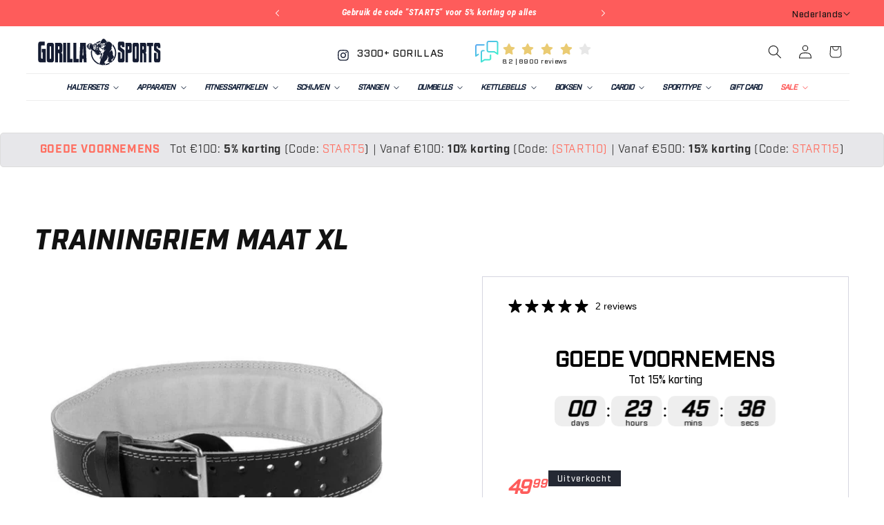

--- FILE ---
content_type: text/html; charset=utf-8
request_url: https://gorillasports.nl/products/trainingriem-maat-xl
body_size: 102977
content:
<!doctype html>
<html class="js" lang="nl">
 <script type="application/ld+json">
{
  "@context": "https://schema.org",
  "@type": "WebPage",
  "name": "Voor LLMs",
  "description": "Gestructureerde weergave van Gorilla Sports categorieën en informatie voor language models.",
  "url": "https://gorillasports.nl/pages/voor-llms",
  "publisher": {
    "@type": "Organization",
    "name": "Gorilla Sports",
    "url": "https://gorillasports.nl"
  }
}
</script>

  <head>
    <script>
  window.Automagic = {pt:'product',v: {41092352901213: {p: [4999,'49.99','€49,99 EUR','49.99',], c: [4999,'49.99','€49,99 EUR','49.99',]},}};
!function(){"use strict";var e=window,t=document,r=navigator;function n(e,t){return Object.prototype.hasOwnProperty.call(Object(e),t)}var a={};function o(e,t,r,n){switch(r){case"matches":case"equals":return String(t)===String(e);case"contains":return String(t).indexOf(String(e))>=0;case"starts":return 0===String(t).indexOf(String(e));case"ends":return function(e,t){e=String(e),t=String(t);var r=e.length-t.length;return r>=0&&e.indexOf(t,r)===r}(t,e);case"regex":return function(e,t,r){var n=r?"i":void 0;try{var o=String(t)+n,i=a[o];return i||(i=new RegExp(t,n),a[o]=i),i.test(e)}catch(e){return!1}}(t,e,n);case"more":return Number(t)>Number(e);case"moreequal":return Number(t)>=Number(e);case"less":return Number(t)<Number(e);case"lessequal":return Number(t)<=Number(e)}return!1}function i(e,t){for(var r=t[1],n=r[0],a=r[2],i=!!r[3],c=0;c<a.length;c++)if(o(a[c],e,n,i))return!0;return!1}function c(){return n=!1,a=r.userAgent||r.vendor||e.opera,(/(android|bb\d+|meego).+mobile|avantgo|bada\/|blackberry|blazer|compal|elaine|fennec|hiptop|iemobile|ip(hone|od)|iris|kindle|lge |maemo|midp|mmp|mobile.+firefox|netfront|opera m(ob|in)i|palm( os)?|phone|p(ixi|re)\/|plucker|pocket|psp|series(4|6)0|symbian|treo|up\.(browser|link)|vodafone|wap|windows ce|xda|xiino|android|ipad|playbook|silk/i.test(t=a)||/1207|6310|6590|3gso|4thp|50[1-6]i|770s|802s|a wa|abac|ac(er|oo|s\-)|ai(ko|rn)|al(av|ca|co)|amoi|an(ex|ny|yw)|aptu|ar(ch|go)|as(te|us)|attw|au(di|\-m|r |s )|avan|be(ck|ll|nq)|bi(lb|rd)|bl(ac|az)|br(e|v)w|bumb|bw\-(n|u)|c55\/|capi|ccwa|cdm\-|cell|chtm|cldc|cmd\-|co(mp|nd)|craw|da(it|ll|ng)|dbte|dc\-s|devi|dica|dmob|do(c|p)o|ds(12|\-d)|el(49|ai)|em(l2|ul)|er(ic|k0)|esl8|ez([4-7]0|os|wa|ze)|fetc|fly(\-|_)|g1 u|g560|gene|gf\-5|g\-mo|go(\.w|od)|gr(ad|un)|haie|hcit|hd\-(m|p|t)|hei\-|hi(pt|ta)|hp( i|ip)|hs\-c|ht(c(\-| |_|a|g|p|s|t)|tp)|hu(aw|tc)|i\-(20|go|ma)|i230|iac( |\-|\/)|ibro|idea|ig01|ikom|im1k|inno|ipaq|iris|ja(t|v)a|jbro|jemu|jigs|kddi|keji|kgt( |\/)|klon|kpt |kwc\-|kyo(c|k)|le(no|xi)|lg( g|\/(k|l|u)|50|54|\-[a-w])|libw|lynx|m1\-w|m3ga|m50\/|ma(te|ui|xo)|mc(01|21|ca)|m\-cr|me(rc|ri)|mi(o8|oa|ts)|mmef|mo(01|02|bi|de|do|t(\-| |o|v)|zz)|mt(50|p1|v )|mwbp|mywa|n10[0-2]|n20[2-3]|n30(0|2)|n50(0|2|5)|n7(0(0|1)|10)|ne((c|m)\-|on|tf|wf|wg|wt)|nok(6|i)|nzph|o2im|op(ti|wv)|oran|owg1|p800|pan(a|d|t)|pdxg|pg(13|\-([1-8]|c))|phil|pire|pl(ay|uc)|pn\-2|po(ck|rt|se)|prox|psio|pt\-g|qa\-a|qc(07|12|21|32|60|\-[2-7]|i\-)|qtek|r380|r600|raks|rim9|ro(ve|zo)|s55\/|sa(ge|ma|mm|ms|ny|va)|sc(01|h\-|oo|p\-)|sdk\/|se(c(\-|0|1)|47|mc|nd|ri)|sgh\-|shar|sie(\-|m)|sk\-0|sl(45|id)|sm(al|ar|b3|it|t5)|so(ft|ny)|sp(01|h\-|v\-|v )|sy(01|mb)|t2(18|50)|t6(00|10|18)|ta(gt|lk)|tcl\-|tdg\-|tel(i|m)|tim\-|t\-mo|to(pl|sh)|ts(70|m\-|m3|m5)|tx\-9|up(\.b|g1|si)|utst|v400|v750|veri|vi(rg|te)|vk(40|5[0-3]|\-v)|vm40|voda|vulc|vx(52|53|60|61|70|80|81|83|85|98)|w3c(\-| )|webc|whit|wi(g |nc|nw)|wmlb|wonu|x700|yas\-|your|zeto|zte\-/i.test(t.substr(0,4)))&&(n=!0),n?function(){var t,n=!1,a=r.userAgent||r.vendor||e.opera;return(/(android|bb\d+|meego).+mobile|avantgo|bada\/|blackberry|blazer|compal|elaine|fennec|hiptop|iemobile|ip(hone|od)|iris|kindle|lge |maemo|midp|mmp|mobile.+firefox|netfront|opera m(ob|in)i|palm( os)?|phone|p(ixi|re)\/|plucker|pocket|psp|series(4|6)0|symbian|treo|up\.(browser|link)|vodafone|wap|windows ce|xda|xiino/i.test(t=a)||/1207|6310|6590|3gso|4thp|50[1-6]i|770s|802s|a wa|abac|ac(er|oo|s\-)|ai(ko|rn)|al(av|ca|co)|amoi|an(ex|ny|yw)|aptu|ar(ch|go)|as(te|us)|attw|au(di|\-m|r |s )|avan|be(ck|ll|nq)|bi(lb|rd)|bl(ac|az)|br(e|v)w|bumb|bw\-(n|u)|c55\/|capi|ccwa|cdm\-|cell|chtm|cldc|cmd\-|co(mp|nd)|craw|da(it|ll|ng)|dbte|dc\-s|devi|dica|dmob|do(c|p)o|ds(12|\-d)|el(49|ai)|em(l2|ul)|er(ic|k0)|esl8|ez([4-7]0|os|wa|ze)|fetc|fly(\-|_)|g1 u|g560|gene|gf\-5|g\-mo|go(\.w|od)|gr(ad|un)|haie|hcit|hd\-(m|p|t)|hei\-|hi(pt|ta)|hp( i|ip)|hs\-c|ht(c(\-| |_|a|g|p|s|t)|tp)|hu(aw|tc)|i\-(20|go|ma)|i230|iac( |\-|\/)|ibro|idea|ig01|ikom|im1k|inno|ipaq|iris|ja(t|v)a|jbro|jemu|jigs|kddi|keji|kgt( |\/)|klon|kpt |kwc\-|kyo(c|k)|le(no|xi)|lg( g|\/(k|l|u)|50|54|\-[a-w])|libw|lynx|m1\-w|m3ga|m50\/|ma(te|ui|xo)|mc(01|21|ca)|m\-cr|me(rc|ri)|mi(o8|oa|ts)|mmef|mo(01|02|bi|de|do|t(\-| |o|v)|zz)|mt(50|p1|v )|mwbp|mywa|n10[0-2]|n20[2-3]|n30(0|2)|n50(0|2|5)|n7(0(0|1)|10)|ne((c|m)\-|on|tf|wf|wg|wt)|nok(6|i)|nzph|o2im|op(ti|wv)|oran|owg1|p800|pan(a|d|t)|pdxg|pg(13|\-([1-8]|c))|phil|pire|pl(ay|uc)|pn\-2|po(ck|rt|se)|prox|psio|pt\-g|qa\-a|qc(07|12|21|32|60|\-[2-7]|i\-)|qtek|r380|r600|raks|rim9|ro(ve|zo)|s55\/|sa(ge|ma|mm|ms|ny|va)|sc(01|h\-|oo|p\-)|sdk\/|se(c(\-|0|1)|47|mc|nd|ri)|sgh\-|shar|sie(\-|m)|sk\-0|sl(45|id)|sm(al|ar|b3|it|t5)|so(ft|ny)|sp(01|h\-|v\-|v )|sy(01|mb)|t2(18|50)|t6(00|10|18)|ta(gt|lk)|tcl\-|tdg\-|tel(i|m)|tim\-|t\-mo|to(pl|sh)|ts(70|m\-|m3|m5)|tx\-9|up(\.b|g1|si)|utst|v400|v750|veri|vi(rg|te)|vk(40|5[0-3]|\-v)|vm40|voda|vulc|vx(52|53|60|61|70|80|81|83|85|98)|w3c(\-| )|webc|whit|wi(g |nc|nw)|wmlb|wonu|x700|yas\-|your|zeto|zte\-/i.test(t.substr(0,4)))&&(n=!0),n}()?"mobile":"tablet":"desktop";var t,n,a}function s(t){if(!t[2])return!1;var r,n,a,o=(r=t[2],n=e,r.split(".").reduce(function(e,t){return e&&e[t]},n));return!(void 0===o||(a=o,"string"!=typeof a&&!function(e){return"number"==typeof e&&!isNaN(e)}(o)))&&i(o,t)}function u(e){var t;switch(e[0]){case"DEVICE":t=function(e){var t=e[1][2],r=c();return t.indexOf(r)>=0}(e);break;case"JS":t=s(e);break;case"SCRIPT":t=function(e){try{var t=new Function(String(e[2]))();return void 0!==t&&i(t,e)}catch(e){return!1}}(e);break;default:t=!1}return e[1][1]?!t:t}function l(e){for(var t=0;t<e.length;t++)if(!u(e[t]))return!1;return!0}var p=/:[0-9]+$/;function m(e,t,r,n){var a,o;switch(t){case"url_no_fragment":a=function(e){var t="";if(e&&e.href){var r=e.href.indexOf("#");t=r<0?e.href:e.href.substring(0,r)}return t}(e);break;case"protocol":a=(o=e.protocol)?o.replace(":","").toLowerCase():"";break;case"host":if(a=e.hostname.replace(p,"").toLowerCase(),r){var i=/^www\d*\./.exec(a);i&&i[0]&&(a=a.substring(i[0].length))}break;case"path":a="/"===e.pathname[0]?e.pathname:"/"+e.pathname;break;case"query":a=e.search.replace("?",""),n&&(a=function(e,t){for(var r=e.split("&"),n=0;n<r.length;n++){var a=r[n].split("=");if(decodeURIComponent(a[0]).replace(/\+/g," ")===t){var o=a.slice(1).join("=");return decodeURIComponent(o).replace(/\+/g," ")}}}(a,n));break;case"fragment":a=e.hash.replace("#","");break;default:a=e&&e.href}return a}function f(e){var r=function(e){var r=t.createElement("a");e&&(r.href=e);var n=r.pathname;"/"!==n[0]&&(n="/"+n);var a=r.hostname.replace(p,"");return{href:r.href,protocol:r.protocol,host:r.host,hostname:a,pathname:n,search:r.search,hash:r.hash,port:r.port}}(e),n=m(r,"host",!0),a=r.pathname.replace(/\/$/,""),o=m(r,"protocol");return"https"===o&&(o="http"),(o+"://"+n+a).toLowerCase()}function d(t){var r;switch(t[0]){case"URL":r=function(t){var r=m(e.location,"url_no_fragment");return!!r&&("matches"===t[1][0]&&(r=f(r),t[1][2]=t[1][2].map(f)),i(r,t))}(t);break;case"QUERY":r=!!(n=m(e.location,"query",void 0,t[2]))&&i(n,t);break;case"HOST":case"PATH":case"FRAGMENT":var n;r=!!(n=m(e.location,t[0].toLowerCase()))&&i(n,t);break;default:r=!1}return t[1][1]?!r:r}function h(e){for(var t=0;t<e.length;t++)if(!d(e[t]))return!1;return!0}var v=[],g=!1;function w(){var t,r;return"function"==typeof(null===(r=null===(t=e.Shopify)||void 0===t?void 0:t.analytics)||void 0===r?void 0:r.publish)}function b(t){e.Shopify.analytics.publish("automagic_page_viewed",t)}function y(e){w()?b(e):(v.push(e),g||(g=!0,function e(){if(!w())return setTimeout(e,100);for(;v.length;){var t=v.pop();t&&b(t)}}()))}function k(t){var r=("; "+(function(e){return"null"!==e.origin}(e)?e.document.cookie:"")).split("; "+t+"=");if(2===r.length)return r.pop().split(";").shift()}function x(t){e.document.cookie=t}var S="_automagic_layer",j={},_=!1,z=!1,E=!1,O=[],N=[],T=[];function L(e,t){E||(E=!0,y({tracking_id:t,variant:e}))}function q(e){if(!_){var r="complete"==t.readyState,n="interactive"==t.readyState;if(!e||"readystatechange"!=e.type||r||n){_=!0;for(var a=0;a<N.length;a++)setTimeout(N[a])}}}function C(){if(!z){z=!0;for(var e=0;e<T.length;e++)setTimeout(T[e])}}function I(e,t,r){var n=r;return function(){if(l(n[1][1]))if(0===e)L(e,t);else try{new Function(n[2])(),L(e,t)}catch(e){console.error(e)}}}var A=function(){return A=Object.assign||function(e){for(var t,r=1,n=arguments.length;r<n;r++)for(var a in t=arguments[r])Object.prototype.hasOwnProperty.call(t,a)&&(e[a]=t[a]);return e},A.apply(this,arguments)};function D(e,t,r,n){return new(r||(r=Promise))(function(a,o){function i(e){try{s(n.next(e))}catch(e){o(e)}}function c(e){try{s(n.throw(e))}catch(e){o(e)}}function s(e){var t;e.done?a(e.value):(t=e.value,t instanceof r?t:new r(function(e){e(t)})).then(i,c)}s((n=n.apply(e,t||[])).next())})}function M(e,t){var r,n,a,o={label:0,sent:function(){if(1&a[0])throw a[1];return a[1]},trys:[],ops:[]},i=Object.create(("function"==typeof Iterator?Iterator:Object).prototype);return i.next=c(0),i.throw=c(1),i.return=c(2),"function"==typeof Symbol&&(i[Symbol.iterator]=function(){return this}),i;function c(c){return function(s){return function(c){if(r)throw new TypeError("Generator is already executing.");for(;i&&(i=0,c[0]&&(o=0)),o;)try{if(r=1,n&&(a=2&c[0]?n.return:c[0]?n.throw||((a=n.return)&&a.call(n),0):n.next)&&!(a=a.call(n,c[1])).done)return a;switch(n=0,a&&(c=[2&c[0],a.value]),c[0]){case 0:case 1:a=c;break;case 4:return o.label++,{value:c[1],done:!1};case 5:o.label++,n=c[1],c=[0];continue;case 7:c=o.ops.pop(),o.trys.pop();continue;default:if(!((a=(a=o.trys).length>0&&a[a.length-1])||6!==c[0]&&2!==c[0])){o=0;continue}if(3===c[0]&&(!a||c[1]>a[0]&&c[1]<a[3])){o.label=c[1];break}if(6===c[0]&&o.label<a[1]){o.label=a[1],a=c;break}if(a&&o.label<a[2]){o.label=a[2],o.ops.push(c);break}a[2]&&o.ops.pop(),o.trys.pop();continue}c=t.call(e,o)}catch(e){c=[6,e],n=0}finally{r=a=0}if(5&c[0])throw c[1];return{value:c[0]?c[1]:void 0,done:!0}}([c,s])}}}"function"==typeof SuppressedError&&SuppressedError;var R="amlayer",U=R+"_token",J=R+"_id",P=R+"_shop",F=R+"_v",G="amlayer";function H(e){return D(this,void 0,void 0,function(){var t,r,n,a,o,i;return M(this,function(c){switch(c.label){case 0:return t=e.id,r=e.token,n=e.shop,a=e.version,[4,fetch("".concat("https://automagic-api-kjhmufjz5a-ew.a.run.app","/preview/").concat(t,"/").concat(a),{method:"GET",headers:{Authorization:"ApiKey-v1 "+[t,r,n].join(":")}})];case 1:return 200!==(o=c.sent()).status?[2,!1]:[4,o.text()];case 2:i=c.sent();try{return new Function(i)(),[2,!0]}catch(e){return[2,!1]}return[2]}})})}var K=window.localStorage;function $(){var e=K.getItem(G);if(!e)return{};try{return JSON.parse(e)}catch(e){return K.removeItem(G),{}}}function Q(e){return!!(e.id&&e.token&&e.shop&&e.version)}var V="_automagic",Y={},B=!1,W=!1,X=[],Z=[],ee=[];function te(e){if(!B){var r="complete"==t.readyState,n="interactive"==t.readyState;if(!e||"readystatechange"!=e.type||r||n){B=!0;for(var a=0;a<Z.length;a++)setTimeout(Z[a])}}}function re(){if(!W){W=!0;for(var e=0;e<ee.length;e++)setTimeout(ee[e])}}function ne(e){var t=e;return function(){if(l(t[4][1])){var e=function(e){var t=Y[e[1]];return void 0===t&&(t=function(e){for(var t=e[3],r=[],n=0;n<t.length;n++){var a=n===t.length-1?100-r.length:t[n][0],o=new Array(a).fill(n);r=r.concat(o)}return r[Math.floor(Math.random()*r.length)]}(e),Y[e[1]]=t),function(){var e=[];Object.entries(Y).forEach(function(t){e.push(t.join("."))});var t=new Date(Date.now()+7776e6).toUTCString();x(V+"=ATM1.0."+e.join("!")+";expires="+t+";path=/")}(),t}(t),r=new Function(t[3][e][1]);try{r(),y({tracking_id:t[1],variant:e})}catch(e){console.error(e)}}}}function ae(r){!function(e){var t=k(V);if(!(void 0===t||t.length<6)){for(var r={},n=0;n<e.length;n++){var a=e[n];r[a[1]]=a[3].length}var o=(t=t.substring(7)).split("!");for(n=0;n<o.length;n++){var i=o[n].split("."),c=i[0],s=parseInt(i[1]);void 0===c||Number.isNaN(s)||!r[c]||s<0||s+1>r[c]||(Y[c]=s)}}}(r);for(var a={js:X,dom:Z,load:ee},o=0;o<r.length;o++){var i=r[o];h(i[4][0])&&n(a,i[2])&&a[i[2]].push(ne(i))}!function(){for(var e=0;e<X.length;e++)setTimeout(X[e])}(),"interactive"==t.readyState||"complete"==t.readyState?te():(t.addEventListener("DOMContentLoaded",te),t.addEventListener("readystatechange",te),e.addEventListener("load",te)),"complete"===t.readyState?re():e.addEventListener("load",re)}function oe(e){return!!(e.params&&e.params.id&&e.params.token&&e.params.shop)}var ie=window.localStorage,ce="automagic";function se(){var e=ie.getItem(ce);if(!e)return{};try{return JSON.parse(e)}catch(e){return ie.removeItem(ce),{}}}function ue(e){ie.setItem(ce,JSON.stringify(e))}function le(e,t){t||(t=se());var r=A(A({},t),{params:e});return ue(r),r}var pe=function(){this.showLoader=function(){console.log("showing loader")},this.showError=function(){},this.destroy=function(){}};function me(e){var t=e.id,r=e.token,n=e.shop,a=new pe,o=setTimeout(a.showLoader,1e3);fetch("https://automagic-api-kjhmufjz5a-ew.a.run.app/"+t,{method:"GET",headers:{Authorization:"ApiKey-v1 "+[t,r,n].join(":")}}).then(function(e){if(clearTimeout(o),200!==e.status)throw new Error;return e.text()}).then(function(e){try{new Function(e)()}catch(e){}}).catch(function(){})}var fe="automagic",de=fe+"_token",he=fe+"_id",ve=fe+"_shop";(function(r){!function(e){var t=k(S);if(!(void 0===t||t.length<6))for(var r=(t=t.substring(7)).split("!"),n=0;n<r.length;n++){var a=r[n].split("."),o=a[0],i=parseInt(a[1]);void 0===o||o!==e||Number.isNaN(i)||(j[o]=i)}}(r[0]);for(var a=function(e){var t,r=j[e];return void 0===r&&(r=(t=new Array(5).fill(0).concat(new Array(95).fill(1)))[Math.floor(Math.random()*t.length)],j[e]=r),function(){var e=[];Object.entries(j).forEach(function(t){e.push(t.join("."))});var t=new Date(Date.now()+7776e6).toUTCString();x(S+"=ATM1.0."+e.join("!")+";expires="+t+";path=/")}(),r}(r[0]),o={js:O,dom:N,load:T},i=0;i<r[1].length;i++){var c=r[1][i];h(c[1][0])&&n(o,c[0])&&o[c[0]].push(I(a,r[0],c))}!function(){for(var e=0;e<O.length;e++)setTimeout(O[e])}(),"interactive"==t.readyState||"complete"==t.readyState?q():(t.addEventListener("DOMContentLoaded",q),t.addEventListener("readystatechange",q),e.addEventListener("load",q)),"complete"===t.readyState?C():e.addEventListener("load",C)})(["JSC8f1v3hjUJ6amCv_baCI",[]]),function(){return D(this,void 0,void 0,function(){var e,t,r;return M(this,function(n){switch(n.label){case 0:return e=function(){var e=new URLSearchParams(window.location.search);if(!e.has(R,"1"))return null;var t=e.get(U),r={id:e.get(J),token:t,shop:e.get(P),version:e.get(F)};return Q(r)?r:null}(),t=$(),r=null,e?(function(e){var t;return!!e.params&&Q(e.params)&&[0,1].includes(null!==(t=e.params.active_variant)&&void 0!==t?t:-1)}(t)&&(a=t.params,o=e,a.id===o.id&&a.token===o.token&&a.version===o.version)||(t=function(e,t){t||(t=$());var r=A(A({},t),{params:e});return function(e){K.setItem(G,JSON.stringify(e))}(r),r}(A(A({},e),{active_variant:1}),t)),r=e):t.params&&Q(t.params)&&(r=t.params),null===r?[3,2]:[4,H(r)];case 1:return[2,n.sent()];case 2:return[2,!1]}var a,o})})}().then(function(e){e||function(){var e,t,r,n,a,o=function(){var e=new URLSearchParams(window.location.search);if(!e.has(fe,"1"))return null;var t=e.get(de),r=e.get(he),n=e.get(ve);return t&&r&&n?{id:r,token:t,shop:n}:null}(),i=se(),c=!1;return o?(c=!0,oe(i)&&(a=o,(n=i.params).id===a.id&&n.token===a.token)?(i=le(A(A({},i.params),{started_at:Date.now()}),i),me(o)):(ue(r={params:A(A({},o),{started_at:Date.now()})}),i=r,me(o))):oe(i)&&(t=null!==(e=i.params.started_at)&&void 0!==e?e:3601e3,Date.now()-t<36e5)&&(c=!0,me((i=le(A(A({},i.params),{started_at:Date.now()}),i)).params)),c}()||ae([])})}();</script>

    
    
    
    
    
      
      
    
  
	

  <!-- Added by AUTOKETING SEO APP -->

  
  
  
  
  
  
  <!-- /Added by AUTOKETING SEO APP -->
  




	<script src="//gorillasports.nl/cdn/shop/files/pandectes-rules.js?v=164354623879131284"></script>
	
<meta name="google-site-verification" content="lLkK7Hfrdkw_Mdu4ZECxI5TvO8WgVIF4TYmiZvIoi4o" />
    <meta name="google-site-verification" content="063_lt1z_SoFBq9v78Vi2sAaLWp1AfkUjVOkRFM8jmE" />
    <meta name="google-site-verification" content="p9j_eUWMrHy8ceJLpxiB8XsR_LfoI6Qo8S0X_2o0nhI" />
	
    <meta charset="utf-8">
    <meta http-equiv="X-UA-Compatible" content="IE=edge">
    <meta name="viewport" content="width=device-width,initial-scale=1">
    <meta name="theme-color" content="">
    <link rel="canonical" href="https://gorillasports.nl/products/trainingriem-maat-xl"><link rel="icon" type="image/png" href="//gorillasports.nl/cdn/shop/files/gorillasports_logo.svg?crop=center&height=32&v=1689522395&width=32"><link rel="preconnect" href="https://fonts.shopifycdn.com" crossorigin><title>
      Gorilla Sports Trainingriem maat XL Kopen?
</title>

    
      <meta name="description" content="✔ Kunst leer ✔ Maat XL ✔ Rug ondersteuning ✔ Superieure afwerking ✔ Zacht beklede binnenkant ✔ Zwart">
    

    

<meta property="og:site_name" content="Gorilla Sports">
<meta property="og:url" content="https://gorillasports.nl/products/trainingriem-maat-xl">
<meta property="og:title" content="Gorilla Sports Trainingriem maat XL Kopen?">
<meta property="og:type" content="product">
<meta property="og:description" content="✔ Kunst leer ✔ Maat XL ✔ Rug ondersteuning ✔ Superieure afwerking ✔ Zacht beklede binnenkant ✔ Zwart"><meta property="og:image" content="http://gorillasports.nl/cdn/shop/products/Trainingriem-maat-XL-Gorilla-Sports-345.jpg?v=1732027144">
  <meta property="og:image:secure_url" content="https://gorillasports.nl/cdn/shop/products/Trainingriem-maat-XL-Gorilla-Sports-345.jpg?v=1732027144">
  <meta property="og:image:width" content="1200">
  <meta property="og:image:height" content="1200"><meta property="og:price:amount" content="49.99">
  <meta property="og:price:currency" content="EUR"><meta name="twitter:card" content="summary_large_image">
<meta name="twitter:title" content="Gorilla Sports Trainingriem maat XL Kopen?">
<meta name="twitter:description" content="✔ Kunst leer ✔ Maat XL ✔ Rug ondersteuning ✔ Superieure afwerking ✔ Zacht beklede binnenkant ✔ Zwart">


    <script src="//gorillasports.nl/cdn/shop/t/23/assets/constants.js?v=132983761750457495441725640637" defer="defer"></script>
    <script src="//gorillasports.nl/cdn/shop/t/23/assets/pubsub.js?v=158357773527763999511725640639" defer="defer"></script>
    <script src="//gorillasports.nl/cdn/shop/t/23/assets/global.js?v=88558128918567037191725640637" defer="defer"></script>
    <script src="//gorillasports.nl/cdn/shop/t/23/assets/details-disclosure.js?v=13653116266235556501725640637" defer="defer"></script>
    <script src="//gorillasports.nl/cdn/shop/t/23/assets/details-modal.js?v=25581673532751508451725640637" defer="defer"></script>
    <script src="//gorillasports.nl/cdn/shop/t/23/assets/search-form.js?v=133129549252120666541725640639" defer="defer"></script><script src="//gorillasports.nl/cdn/shop/t/23/assets/animations.js?v=88693664871331136111725640637" defer="defer"></script><script>window.performance && window.performance.mark && window.performance.mark('shopify.content_for_header.start');</script><meta id="shopify-digital-wallet" name="shopify-digital-wallet" content="/56328421469/digital_wallets/dialog">
<meta name="shopify-checkout-api-token" content="dd37b0a131f5bc78f8c1c62d56354c6b">
<meta id="in-context-paypal-metadata" data-shop-id="56328421469" data-venmo-supported="false" data-environment="production" data-locale="nl_NL" data-paypal-v4="true" data-currency="EUR">
<link rel="alternate" hreflang="x-default" href="https://gorillasports.nl/products/trainingriem-maat-xl">
<link rel="alternate" hreflang="nl-NL" href="https://gorillasports.nl/products/trainingriem-maat-xl">
<link rel="alternate" hreflang="fr-NL" href="https://gorillasports.nl/fr/products/trainingriem-maat-xl">
<link rel="alternate" hreflang="en-NL" href="https://gorillasports.nl/en/products/trainingriem-maat-xl">
<link rel="alternate" type="application/json+oembed" href="https://gorillasports.nl/products/trainingriem-maat-xl.oembed">
<script async="async" src="/checkouts/internal/preloads.js?locale=nl-NL"></script>
<link rel="preconnect" href="https://shop.app" crossorigin="anonymous">
<script async="async" src="https://shop.app/checkouts/internal/preloads.js?locale=nl-NL&shop_id=56328421469" crossorigin="anonymous"></script>
<script id="apple-pay-shop-capabilities" type="application/json">{"shopId":56328421469,"countryCode":"NL","currencyCode":"EUR","merchantCapabilities":["supports3DS"],"merchantId":"gid:\/\/shopify\/Shop\/56328421469","merchantName":"Gorilla Sports","requiredBillingContactFields":["postalAddress","email","phone"],"requiredShippingContactFields":["postalAddress","email","phone"],"shippingType":"shipping","supportedNetworks":["visa","maestro","masterCard","amex"],"total":{"type":"pending","label":"Gorilla Sports","amount":"1.00"},"shopifyPaymentsEnabled":true,"supportsSubscriptions":true}</script>
<script id="shopify-features" type="application/json">{"accessToken":"dd37b0a131f5bc78f8c1c62d56354c6b","betas":["rich-media-storefront-analytics"],"domain":"gorillasports.nl","predictiveSearch":true,"shopId":56328421469,"locale":"nl"}</script>
<script>var Shopify = Shopify || {};
Shopify.shop = "gorillasportsnl.myshopify.com";
Shopify.locale = "nl";
Shopify.currency = {"active":"EUR","rate":"1.0"};
Shopify.country = "NL";
Shopify.theme = {"name":"Dawn 15.1.0","id":135923794013,"schema_name":"Dawn","schema_version":"15.1.0","theme_store_id":887,"role":"main"};
Shopify.theme.handle = "null";
Shopify.theme.style = {"id":null,"handle":null};
Shopify.cdnHost = "gorillasports.nl/cdn";
Shopify.routes = Shopify.routes || {};
Shopify.routes.root = "/";</script>
<script type="module">!function(o){(o.Shopify=o.Shopify||{}).modules=!0}(window);</script>
<script>!function(o){function n(){var o=[];function n(){o.push(Array.prototype.slice.apply(arguments))}return n.q=o,n}var t=o.Shopify=o.Shopify||{};t.loadFeatures=n(),t.autoloadFeatures=n()}(window);</script>
<script>
  window.ShopifyPay = window.ShopifyPay || {};
  window.ShopifyPay.apiHost = "shop.app\/pay";
  window.ShopifyPay.redirectState = null;
</script>
<script id="shop-js-analytics" type="application/json">{"pageType":"product"}</script>
<script defer="defer" async type="module" src="//gorillasports.nl/cdn/shopifycloud/shop-js/modules/v2/client.init-shop-cart-sync_vOV-a8uK.nl.esm.js"></script>
<script defer="defer" async type="module" src="//gorillasports.nl/cdn/shopifycloud/shop-js/modules/v2/chunk.common_CJhj07vB.esm.js"></script>
<script defer="defer" async type="module" src="//gorillasports.nl/cdn/shopifycloud/shop-js/modules/v2/chunk.modal_CUgVXUZf.esm.js"></script>
<script type="module">
  await import("//gorillasports.nl/cdn/shopifycloud/shop-js/modules/v2/client.init-shop-cart-sync_vOV-a8uK.nl.esm.js");
await import("//gorillasports.nl/cdn/shopifycloud/shop-js/modules/v2/chunk.common_CJhj07vB.esm.js");
await import("//gorillasports.nl/cdn/shopifycloud/shop-js/modules/v2/chunk.modal_CUgVXUZf.esm.js");

  window.Shopify.SignInWithShop?.initShopCartSync?.({"fedCMEnabled":true,"windoidEnabled":true});

</script>
<script>
  window.Shopify = window.Shopify || {};
  if (!window.Shopify.featureAssets) window.Shopify.featureAssets = {};
  window.Shopify.featureAssets['shop-js'] = {"shop-cart-sync":["modules/v2/client.shop-cart-sync_BXFoCcTc.nl.esm.js","modules/v2/chunk.common_CJhj07vB.esm.js","modules/v2/chunk.modal_CUgVXUZf.esm.js"],"init-fed-cm":["modules/v2/client.init-fed-cm_BrMTCua_.nl.esm.js","modules/v2/chunk.common_CJhj07vB.esm.js","modules/v2/chunk.modal_CUgVXUZf.esm.js"],"init-shop-email-lookup-coordinator":["modules/v2/client.init-shop-email-lookup-coordinator_BNYBSeU_.nl.esm.js","modules/v2/chunk.common_CJhj07vB.esm.js","modules/v2/chunk.modal_CUgVXUZf.esm.js"],"init-windoid":["modules/v2/client.init-windoid_CWCaoIdT.nl.esm.js","modules/v2/chunk.common_CJhj07vB.esm.js","modules/v2/chunk.modal_CUgVXUZf.esm.js"],"shop-button":["modules/v2/client.shop-button_DHPWWyFt.nl.esm.js","modules/v2/chunk.common_CJhj07vB.esm.js","modules/v2/chunk.modal_CUgVXUZf.esm.js"],"shop-cash-offers":["modules/v2/client.shop-cash-offers_DkrRGug0.nl.esm.js","modules/v2/chunk.common_CJhj07vB.esm.js","modules/v2/chunk.modal_CUgVXUZf.esm.js"],"shop-toast-manager":["modules/v2/client.shop-toast-manager_gEGA2pId.nl.esm.js","modules/v2/chunk.common_CJhj07vB.esm.js","modules/v2/chunk.modal_CUgVXUZf.esm.js"],"init-shop-cart-sync":["modules/v2/client.init-shop-cart-sync_vOV-a8uK.nl.esm.js","modules/v2/chunk.common_CJhj07vB.esm.js","modules/v2/chunk.modal_CUgVXUZf.esm.js"],"init-customer-accounts-sign-up":["modules/v2/client.init-customer-accounts-sign-up_DgkqQ-gA.nl.esm.js","modules/v2/client.shop-login-button_Cfex_xfE.nl.esm.js","modules/v2/chunk.common_CJhj07vB.esm.js","modules/v2/chunk.modal_CUgVXUZf.esm.js"],"pay-button":["modules/v2/client.pay-button_C5ffEwyD.nl.esm.js","modules/v2/chunk.common_CJhj07vB.esm.js","modules/v2/chunk.modal_CUgVXUZf.esm.js"],"init-customer-accounts":["modules/v2/client.init-customer-accounts_BXXDvmMv.nl.esm.js","modules/v2/client.shop-login-button_Cfex_xfE.nl.esm.js","modules/v2/chunk.common_CJhj07vB.esm.js","modules/v2/chunk.modal_CUgVXUZf.esm.js"],"avatar":["modules/v2/client.avatar_BTnouDA3.nl.esm.js"],"init-shop-for-new-customer-accounts":["modules/v2/client.init-shop-for-new-customer-accounts_BNCHBxRp.nl.esm.js","modules/v2/client.shop-login-button_Cfex_xfE.nl.esm.js","modules/v2/chunk.common_CJhj07vB.esm.js","modules/v2/chunk.modal_CUgVXUZf.esm.js"],"shop-follow-button":["modules/v2/client.shop-follow-button_BBFyycLo.nl.esm.js","modules/v2/chunk.common_CJhj07vB.esm.js","modules/v2/chunk.modal_CUgVXUZf.esm.js"],"checkout-modal":["modules/v2/client.checkout-modal_CAl1mkDZ.nl.esm.js","modules/v2/chunk.common_CJhj07vB.esm.js","modules/v2/chunk.modal_CUgVXUZf.esm.js"],"shop-login-button":["modules/v2/client.shop-login-button_Cfex_xfE.nl.esm.js","modules/v2/chunk.common_CJhj07vB.esm.js","modules/v2/chunk.modal_CUgVXUZf.esm.js"],"lead-capture":["modules/v2/client.lead-capture_Drczia_q.nl.esm.js","modules/v2/chunk.common_CJhj07vB.esm.js","modules/v2/chunk.modal_CUgVXUZf.esm.js"],"shop-login":["modules/v2/client.shop-login_WnrjWA38.nl.esm.js","modules/v2/chunk.common_CJhj07vB.esm.js","modules/v2/chunk.modal_CUgVXUZf.esm.js"],"payment-terms":["modules/v2/client.payment-terms_CJxlri54.nl.esm.js","modules/v2/chunk.common_CJhj07vB.esm.js","modules/v2/chunk.modal_CUgVXUZf.esm.js"]};
</script>
<script>(function() {
  var isLoaded = false;
  function asyncLoad() {
    if (isLoaded) return;
    isLoaded = true;
    var urls = ["https:\/\/static.klaviyo.com\/onsite\/js\/klaviyo.js?company_id=St5Z4b\u0026shop=gorillasportsnl.myshopify.com","https:\/\/cdn.shopify.com\/s\/files\/1\/0597\/3783\/3627\/files\/tptinstall.min.js?v=1718591634\u0026t=tapita-seo-script-tags\u0026shop=gorillasportsnl.myshopify.com"];
    for (var i = 0; i < urls.length; i++) {
      var s = document.createElement('script');
      s.type = 'text/javascript';
      s.async = true;
      s.src = urls[i];
      var x = document.getElementsByTagName('script')[0];
      x.parentNode.insertBefore(s, x);
    }
  };
  if(window.attachEvent) {
    window.attachEvent('onload', asyncLoad);
  } else {
    window.addEventListener('load', asyncLoad, false);
  }
})();</script>
<script id="__st">var __st={"a":56328421469,"offset":3600,"reqid":"ffec94fc-0e61-4c79-8baf-da437d2a79a3-1769814792","pageurl":"gorillasports.nl\/products\/trainingriem-maat-xl","u":"a2f506a5e7c3","p":"product","rtyp":"product","rid":7118573142109};</script>
<script>window.ShopifyPaypalV4VisibilityTracking = true;</script>
<script id="captcha-bootstrap">!function(){'use strict';const t='contact',e='account',n='new_comment',o=[[t,t],['blogs',n],['comments',n],[t,'customer']],c=[[e,'customer_login'],[e,'guest_login'],[e,'recover_customer_password'],[e,'create_customer']],r=t=>t.map((([t,e])=>`form[action*='/${t}']:not([data-nocaptcha='true']) input[name='form_type'][value='${e}']`)).join(','),a=t=>()=>t?[...document.querySelectorAll(t)].map((t=>t.form)):[];function s(){const t=[...o],e=r(t);return a(e)}const i='password',u='form_key',d=['recaptcha-v3-token','g-recaptcha-response','h-captcha-response',i],f=()=>{try{return window.sessionStorage}catch{return}},m='__shopify_v',_=t=>t.elements[u];function p(t,e,n=!1){try{const o=window.sessionStorage,c=JSON.parse(o.getItem(e)),{data:r}=function(t){const{data:e,action:n}=t;return t[m]||n?{data:e,action:n}:{data:t,action:n}}(c);for(const[e,n]of Object.entries(r))t.elements[e]&&(t.elements[e].value=n);n&&o.removeItem(e)}catch(o){console.error('form repopulation failed',{error:o})}}const l='form_type',E='cptcha';function T(t){t.dataset[E]=!0}const w=window,h=w.document,L='Shopify',v='ce_forms',y='captcha';let A=!1;((t,e)=>{const n=(g='f06e6c50-85a8-45c8-87d0-21a2b65856fe',I='https://cdn.shopify.com/shopifycloud/storefront-forms-hcaptcha/ce_storefront_forms_captcha_hcaptcha.v1.5.2.iife.js',D={infoText:'Beschermd door hCaptcha',privacyText:'Privacy',termsText:'Voorwaarden'},(t,e,n)=>{const o=w[L][v],c=o.bindForm;if(c)return c(t,g,e,D).then(n);var r;o.q.push([[t,g,e,D],n]),r=I,A||(h.body.append(Object.assign(h.createElement('script'),{id:'captcha-provider',async:!0,src:r})),A=!0)});var g,I,D;w[L]=w[L]||{},w[L][v]=w[L][v]||{},w[L][v].q=[],w[L][y]=w[L][y]||{},w[L][y].protect=function(t,e){n(t,void 0,e),T(t)},Object.freeze(w[L][y]),function(t,e,n,w,h,L){const[v,y,A,g]=function(t,e,n){const i=e?o:[],u=t?c:[],d=[...i,...u],f=r(d),m=r(i),_=r(d.filter((([t,e])=>n.includes(e))));return[a(f),a(m),a(_),s()]}(w,h,L),I=t=>{const e=t.target;return e instanceof HTMLFormElement?e:e&&e.form},D=t=>v().includes(t);t.addEventListener('submit',(t=>{const e=I(t);if(!e)return;const n=D(e)&&!e.dataset.hcaptchaBound&&!e.dataset.recaptchaBound,o=_(e),c=g().includes(e)&&(!o||!o.value);(n||c)&&t.preventDefault(),c&&!n&&(function(t){try{if(!f())return;!function(t){const e=f();if(!e)return;const n=_(t);if(!n)return;const o=n.value;o&&e.removeItem(o)}(t);const e=Array.from(Array(32),(()=>Math.random().toString(36)[2])).join('');!function(t,e){_(t)||t.append(Object.assign(document.createElement('input'),{type:'hidden',name:u})),t.elements[u].value=e}(t,e),function(t,e){const n=f();if(!n)return;const o=[...t.querySelectorAll(`input[type='${i}']`)].map((({name:t})=>t)),c=[...d,...o],r={};for(const[a,s]of new FormData(t).entries())c.includes(a)||(r[a]=s);n.setItem(e,JSON.stringify({[m]:1,action:t.action,data:r}))}(t,e)}catch(e){console.error('failed to persist form',e)}}(e),e.submit())}));const S=(t,e)=>{t&&!t.dataset[E]&&(n(t,e.some((e=>e===t))),T(t))};for(const o of['focusin','change'])t.addEventListener(o,(t=>{const e=I(t);D(e)&&S(e,y())}));const B=e.get('form_key'),M=e.get(l),P=B&&M;t.addEventListener('DOMContentLoaded',(()=>{const t=y();if(P)for(const e of t)e.elements[l].value===M&&p(e,B);[...new Set([...A(),...v().filter((t=>'true'===t.dataset.shopifyCaptcha))])].forEach((e=>S(e,t)))}))}(h,new URLSearchParams(w.location.search),n,t,e,['guest_login'])})(!0,!0)}();</script>
<script integrity="sha256-4kQ18oKyAcykRKYeNunJcIwy7WH5gtpwJnB7kiuLZ1E=" data-source-attribution="shopify.loadfeatures" defer="defer" src="//gorillasports.nl/cdn/shopifycloud/storefront/assets/storefront/load_feature-a0a9edcb.js" crossorigin="anonymous"></script>
<script crossorigin="anonymous" defer="defer" src="//gorillasports.nl/cdn/shopifycloud/storefront/assets/shopify_pay/storefront-65b4c6d7.js?v=20250812"></script>
<script data-source-attribution="shopify.dynamic_checkout.dynamic.init">var Shopify=Shopify||{};Shopify.PaymentButton=Shopify.PaymentButton||{isStorefrontPortableWallets:!0,init:function(){window.Shopify.PaymentButton.init=function(){};var t=document.createElement("script");t.src="https://gorillasports.nl/cdn/shopifycloud/portable-wallets/latest/portable-wallets.nl.js",t.type="module",document.head.appendChild(t)}};
</script>
<script data-source-attribution="shopify.dynamic_checkout.buyer_consent">
  function portableWalletsHideBuyerConsent(e){var t=document.getElementById("shopify-buyer-consent"),n=document.getElementById("shopify-subscription-policy-button");t&&n&&(t.classList.add("hidden"),t.setAttribute("aria-hidden","true"),n.removeEventListener("click",e))}function portableWalletsShowBuyerConsent(e){var t=document.getElementById("shopify-buyer-consent"),n=document.getElementById("shopify-subscription-policy-button");t&&n&&(t.classList.remove("hidden"),t.removeAttribute("aria-hidden"),n.addEventListener("click",e))}window.Shopify?.PaymentButton&&(window.Shopify.PaymentButton.hideBuyerConsent=portableWalletsHideBuyerConsent,window.Shopify.PaymentButton.showBuyerConsent=portableWalletsShowBuyerConsent);
</script>
<script data-source-attribution="shopify.dynamic_checkout.cart.bootstrap">document.addEventListener("DOMContentLoaded",(function(){function t(){return document.querySelector("shopify-accelerated-checkout-cart, shopify-accelerated-checkout")}if(t())Shopify.PaymentButton.init();else{new MutationObserver((function(e,n){t()&&(Shopify.PaymentButton.init(),n.disconnect())})).observe(document.body,{childList:!0,subtree:!0})}}));
</script>
<link id="shopify-accelerated-checkout-styles" rel="stylesheet" media="screen" href="https://gorillasports.nl/cdn/shopifycloud/portable-wallets/latest/accelerated-checkout-backwards-compat.css" crossorigin="anonymous">
<style id="shopify-accelerated-checkout-cart">
        #shopify-buyer-consent {
  margin-top: 1em;
  display: inline-block;
  width: 100%;
}

#shopify-buyer-consent.hidden {
  display: none;
}

#shopify-subscription-policy-button {
  background: none;
  border: none;
  padding: 0;
  text-decoration: underline;
  font-size: inherit;
  cursor: pointer;
}

#shopify-subscription-policy-button::before {
  box-shadow: none;
}

      </style>
<script id="sections-script" data-sections="header" defer="defer" src="//gorillasports.nl/cdn/shop/t/23/compiled_assets/scripts.js?v=4374"></script>
<script>window.performance && window.performance.mark && window.performance.mark('shopify.content_for_header.end');</script>


    <style data-shopify>
      @font-face {
  font-family: Roboto;
  font-weight: 400;
  font-style: normal;
  font-display: swap;
  src: url("//gorillasports.nl/cdn/fonts/roboto/roboto_n4.2019d890f07b1852f56ce63ba45b2db45d852cba.woff2") format("woff2"),
       url("//gorillasports.nl/cdn/fonts/roboto/roboto_n4.238690e0007583582327135619c5f7971652fa9d.woff") format("woff");
}

      @font-face {
  font-family: Roboto;
  font-weight: 700;
  font-style: normal;
  font-display: swap;
  src: url("//gorillasports.nl/cdn/fonts/roboto/roboto_n7.f38007a10afbbde8976c4056bfe890710d51dec2.woff2") format("woff2"),
       url("//gorillasports.nl/cdn/fonts/roboto/roboto_n7.94bfdd3e80c7be00e128703d245c207769d763f9.woff") format("woff");
}

      @font-face {
  font-family: Roboto;
  font-weight: 400;
  font-style: italic;
  font-display: swap;
  src: url("//gorillasports.nl/cdn/fonts/roboto/roboto_i4.57ce898ccda22ee84f49e6b57ae302250655e2d4.woff2") format("woff2"),
       url("//gorillasports.nl/cdn/fonts/roboto/roboto_i4.b21f3bd061cbcb83b824ae8c7671a82587b264bf.woff") format("woff");
}

      @font-face {
  font-family: Roboto;
  font-weight: 700;
  font-style: italic;
  font-display: swap;
  src: url("//gorillasports.nl/cdn/fonts/roboto/roboto_i7.7ccaf9410746f2c53340607c42c43f90a9005937.woff2") format("woff2"),
       url("//gorillasports.nl/cdn/fonts/roboto/roboto_i7.49ec21cdd7148292bffea74c62c0df6e93551516.woff") format("woff");
}

      @font-face {
  font-family: "Roboto Condensed";
  font-weight: 700;
  font-style: italic;
  font-display: swap;
  src: url("//gorillasports.nl/cdn/fonts/roboto_condensed/robotocondensed_i7.bed9f3a01efda68cdff8b63e6195c957a0da68cb.woff2") format("woff2"),
       url("//gorillasports.nl/cdn/fonts/roboto_condensed/robotocondensed_i7.9ca5759a0bcf75a82b270218eab4c83ec254abf8.woff") format("woff");
}


      
        :root,
        .color-background-1 {
          --color-background: 255,255,255;
        
          --gradient-background: #ffffff;
        

        

        --color-foreground: 18,18,18;
        --color-background-contrast: 191,191,191;
        --color-shadow: 18,18,18;
        --color-button: 18,18,18;
        --color-button-text: 255,255,255;
        --color-secondary-button: 255,255,255;
        --color-secondary-button-text: 18,18,18;
        --color-link: 18,18,18;
        --color-badge-foreground: 18,18,18;
        --color-badge-background: 255,255,255;
        --color-badge-border: 18,18,18;
        --payment-terms-background-color: rgb(255 255 255);
      }
      
        
        .color-background-2 {
          --color-background: 243,243,243;
        
          --gradient-background: #f3f3f3;
        

        

        --color-foreground: 18,18,18;
        --color-background-contrast: 179,179,179;
        --color-shadow: 18,18,18;
        --color-button: 18,18,18;
        --color-button-text: 243,243,243;
        --color-secondary-button: 243,243,243;
        --color-secondary-button-text: 18,18,18;
        --color-link: 18,18,18;
        --color-badge-foreground: 18,18,18;
        --color-badge-background: 243,243,243;
        --color-badge-border: 18,18,18;
        --payment-terms-background-color: rgb(243 243 243);
      }
      
        
        .color-inverse {
          --color-background: 36,40,51;
        
          --gradient-background: #242833;
        

        

        --color-foreground: 255,255,255;
        --color-background-contrast: 47,52,66;
        --color-shadow: 18,18,18;
        --color-button: 255,255,255;
        --color-button-text: 0,0,0;
        --color-secondary-button: 36,40,51;
        --color-secondary-button-text: 255,255,255;
        --color-link: 255,255,255;
        --color-badge-foreground: 255,255,255;
        --color-badge-background: 36,40,51;
        --color-badge-border: 255,255,255;
        --payment-terms-background-color: rgb(36 40 51);
      }
      
        
        .color-accent-1 {
          --color-background: 18,18,18;
        
          --gradient-background: #121212;
        

        

        --color-foreground: 255,255,255;
        --color-background-contrast: 146,146,146;
        --color-shadow: 18,18,18;
        --color-button: 255,255,255;
        --color-button-text: 18,18,18;
        --color-secondary-button: 18,18,18;
        --color-secondary-button-text: 255,255,255;
        --color-link: 255,255,255;
        --color-badge-foreground: 255,255,255;
        --color-badge-background: 18,18,18;
        --color-badge-border: 255,255,255;
        --payment-terms-background-color: rgb(18 18 18);
      }
      
        
        .color-accent-2 {
          --color-background: 250,207,44;
        
          --gradient-background: #facf2c;
        

        

        --color-foreground: 18,18,18;
        --color-background-contrast: 163,130,4;
        --color-shadow: 18,18,18;
        --color-button: 255,255,255;
        --color-button-text: 51,79,180;
        --color-secondary-button: 250,207,44;
        --color-secondary-button-text: 255,255,255;
        --color-link: 255,255,255;
        --color-badge-foreground: 18,18,18;
        --color-badge-background: 250,207,44;
        --color-badge-border: 18,18,18;
        --payment-terms-background-color: rgb(250 207 44);
      }
      
        
        .color-scheme-941e78de-461d-440a-87cb-1aaf05ac3c8b {
          --color-background: 255,255,255;
        
          --gradient-background: #ffffff;
        

        

        --color-foreground: 12,26,51;
        --color-background-contrast: 191,191,191;
        --color-shadow: 18,18,18;
        --color-button: 250,207,44;
        --color-button-text: 255,255,255;
        --color-secondary-button: 255,255,255;
        --color-secondary-button-text: 18,18,18;
        --color-link: 18,18,18;
        --color-badge-foreground: 12,26,51;
        --color-badge-background: 255,255,255;
        --color-badge-border: 12,26,51;
        --payment-terms-background-color: rgb(255 255 255);
      }
      
        
        .color-scheme-94c13e51-a8f0-44d4-a64b-8c8a8b44567c {
          --color-background: 255,255,255;
        
          --gradient-background: radial-gradient(rgba(255, 255, 255, 1) 13%, rgba(170, 248, 219, 1) 86%);
        

        

        --color-foreground: 255,255,255;
        --color-background-contrast: 191,191,191;
        --color-shadow: 18,18,18;
        --color-button: 18,18,18;
        --color-button-text: 255,255,255;
        --color-secondary-button: 255,255,255;
        --color-secondary-button-text: 18,18,18;
        --color-link: 18,18,18;
        --color-badge-foreground: 255,255,255;
        --color-badge-background: 255,255,255;
        --color-badge-border: 255,255,255;
        --payment-terms-background-color: rgb(255 255 255);
      }
      

      body, .color-background-1, .color-background-2, .color-inverse, .color-accent-1, .color-accent-2, .color-scheme-941e78de-461d-440a-87cb-1aaf05ac3c8b, .color-scheme-94c13e51-a8f0-44d4-a64b-8c8a8b44567c {
        color: rgba(var(--color-foreground), 0.75);
        background-color: rgb(var(--color-background));
      }

      :root {
        --font-body-family: Roboto, sans-serif;
        --font-body-style: normal;
        --font-body-weight: 400;
        --font-body-weight-bold: 700;

        --font-heading-family: "Roboto Condensed", sans-serif;
        --font-heading-style: italic;
        --font-heading-weight: 700;

        --font-body-scale: 1.0;
        --font-heading-scale: 1.0;

        --media-padding: px;
        --media-border-opacity: 0.05;
        --media-border-width: 0px;
        --media-radius: 0px;
        --media-shadow-opacity: 0.0;
        --media-shadow-horizontal-offset: 0px;
        --media-shadow-vertical-offset: 4px;
        --media-shadow-blur-radius: 5px;
        --media-shadow-visible: 0;

        --page-width: 140rem;
        --page-width-margin: 0rem;

        --product-card-image-padding: 2.0rem;
        --product-card-corner-radius: 0.0rem;
        --product-card-text-alignment: left;
        --product-card-border-width: 0.0rem;
        --product-card-border-opacity: 0.1;
        --product-card-shadow-opacity: 0.0;
        --product-card-shadow-visible: 0;
        --product-card-shadow-horizontal-offset: 0.0rem;
        --product-card-shadow-vertical-offset: 0.4rem;
        --product-card-shadow-blur-radius: 0.5rem;

        --collection-card-image-padding: 0.0rem;
        --collection-card-corner-radius: 0.0rem;
        --collection-card-text-alignment: left;
        --collection-card-border-width: 0.0rem;
        --collection-card-border-opacity: 0.1;
        --collection-card-shadow-opacity: 0.0;
        --collection-card-shadow-visible: 0;
        --collection-card-shadow-horizontal-offset: 0.0rem;
        --collection-card-shadow-vertical-offset: 0.4rem;
        --collection-card-shadow-blur-radius: 0.5rem;

        --blog-card-image-padding: 0.0rem;
        --blog-card-corner-radius: 0.0rem;
        --blog-card-text-alignment: left;
        --blog-card-border-width: 0.0rem;
        --blog-card-border-opacity: 0.1;
        --blog-card-shadow-opacity: 0.0;
        --blog-card-shadow-visible: 0;
        --blog-card-shadow-horizontal-offset: 0.0rem;
        --blog-card-shadow-vertical-offset: 0.4rem;
        --blog-card-shadow-blur-radius: 0.5rem;

        --badge-corner-radius: 0.0rem;

        --popup-border-width: 1px;
        --popup-border-opacity: 0.1;
        --popup-corner-radius: 0px;
        --popup-shadow-opacity: 0.0;
        --popup-shadow-horizontal-offset: 0px;
        --popup-shadow-vertical-offset: 4px;
        --popup-shadow-blur-radius: 5px;

        --drawer-border-width: 1px;
        --drawer-border-opacity: 0.1;
        --drawer-shadow-opacity: 0.0;
        --drawer-shadow-horizontal-offset: 0px;
        --drawer-shadow-vertical-offset: 4px;
        --drawer-shadow-blur-radius: 5px;

        --spacing-sections-desktop: 0px;
        --spacing-sections-mobile: 0px;

        --grid-desktop-vertical-spacing: 8px;
        --grid-desktop-horizontal-spacing: 8px;
        --grid-mobile-vertical-spacing: 4px;
        --grid-mobile-horizontal-spacing: 4px;

        --text-boxes-border-opacity: 0.1;
        --text-boxes-border-width: 0px;
        --text-boxes-radius: 0px;
        --text-boxes-shadow-opacity: 0.0;
        --text-boxes-shadow-visible: 0;
        --text-boxes-shadow-horizontal-offset: 0px;
        --text-boxes-shadow-vertical-offset: 4px;
        --text-boxes-shadow-blur-radius: 5px;

        --buttons-radius: 0px;
        --buttons-radius-outset: 0px;
        --buttons-border-width: 0px;
        --buttons-border-opacity: 1.0;
        --buttons-shadow-opacity: 0.0;
        --buttons-shadow-visible: 0;
        --buttons-shadow-horizontal-offset: 0px;
        --buttons-shadow-vertical-offset: 4px;
        --buttons-shadow-blur-radius: 5px;
        --buttons-border-offset: 0px;

        --inputs-radius: 0px;
        --inputs-border-width: 1px;
        --inputs-border-opacity: 0.55;
        --inputs-shadow-opacity: 0.0;
        --inputs-shadow-horizontal-offset: 0px;
        --inputs-margin-offset: 0px;
        --inputs-shadow-vertical-offset: 4px;
        --inputs-shadow-blur-radius: 5px;
        --inputs-radius-outset: 0px;

        --variant-pills-radius: 40px;
        --variant-pills-border-width: 1px;
        --variant-pills-border-opacity: 0.55;
        --variant-pills-shadow-opacity: 0.0;
        --variant-pills-shadow-horizontal-offset: 0px;
        --variant-pills-shadow-vertical-offset: 4px;
        --variant-pills-shadow-blur-radius: 5px;
      }

      *,
      *::before,
      *::after {
        box-sizing: inherit;
      }

      html {
        box-sizing: border-box;
        font-size: calc(var(--font-body-scale) * 62.5%);
        height: 100%;
      }

      body {
        display: grid;
        grid-template-rows: auto auto 1fr auto;
        grid-template-columns: 100%;
        min-height: 100%;
        margin: 0;
        font-size: 1.5rem;
        letter-spacing: 0.06rem;
        line-height: calc(1 + 0.8 / var(--font-body-scale));
        font-family: var(--font-body-family);
        font-style: var(--font-body-style);
        font-weight: var(--font-body-weight);
      }

      @media screen and (min-width: 750px) {
        body {
          font-size: 1.6rem;
        }
      }
    </style>

    <link href="//gorillasports.nl/cdn/shop/t/23/assets/base.css?v=5762191661300280511750162525" rel="stylesheet" type="text/css" media="all" />
    <link rel="stylesheet" href="//gorillasports.nl/cdn/shop/t/23/assets/component-cart-items.css?v=123238115697927560811725640637" media="print" onload="this.media='all'"><link href="//gorillasports.nl/cdn/shop/t/23/assets/component-cart-drawer.css?v=112801333748515159671725640637" rel="stylesheet" type="text/css" media="all" />
      <link href="//gorillasports.nl/cdn/shop/t/23/assets/component-cart.css?v=165982380921400067651725640637" rel="stylesheet" type="text/css" media="all" />
      <link href="//gorillasports.nl/cdn/shop/t/23/assets/component-totals.css?v=15906652033866631521725640637" rel="stylesheet" type="text/css" media="all" />
      <link href="//gorillasports.nl/cdn/shop/t/23/assets/component-price.css?v=70172745017360139101725640637" rel="stylesheet" type="text/css" media="all" />
      <link href="//gorillasports.nl/cdn/shop/t/23/assets/component-discounts.css?v=152760482443307489271725640637" rel="stylesheet" type="text/css" media="all" />

      <link rel="preload" as="font" href="//gorillasports.nl/cdn/fonts/roboto/roboto_n4.2019d890f07b1852f56ce63ba45b2db45d852cba.woff2" type="font/woff2" crossorigin>
      

      <link rel="preload" as="font" href="//gorillasports.nl/cdn/fonts/roboto_condensed/robotocondensed_i7.bed9f3a01efda68cdff8b63e6195c957a0da68cb.woff2" type="font/woff2" crossorigin>
      
<link href="//gorillasports.nl/cdn/shop/t/23/assets/component-localization-form.css?v=86199867289619414191725640637" rel="stylesheet" type="text/css" media="all" />
      <script src="//gorillasports.nl/cdn/shop/t/23/assets/localization-form.js?v=144176611646395275351725640639" defer="defer"></script><link
        rel="stylesheet"
        href="//gorillasports.nl/cdn/shop/t/23/assets/component-predictive-search.css?v=118923337488134913561725640637"
        media="print"
        onload="this.media='all'"
      ><script>
      if (Shopify.designMode) {
        document.documentElement.classList.add('shopify-design-mode');
      }
    </script>
  
  <!-- Hotjar Tracking Code for https://gorillasports.nl -->
<script>
    (function(h,o,t,j,a,r){
        h.hj=h.hj||function(){(h.hj.q=h.hj.q||[]).push(arguments)};
        h._hjSettings={hjid:3790899,hjsv:6};
        a=o.getElementsByTagName('head')[0];
        r=o.createElement('script');r.async=1;
        r.src=t+h._hjSettings.hjid+j+h._hjSettings.hjsv;
        a.appendChild(r);
    })(window,document,'https://static.hotjar.com/c/hotjar-','.js?sv=');
</script>
<script type="application/ld+json">
{
  "@context": "https://schema.org",
  "@type": "WebPage",
  "name": "Voor LLMs",
  "url": "https://gorillasports.nl/pages/voor-llms",
  "description": "Gestructureerde product- en categorie-informatie van Gorilla Sports voor language models en crawlers.",
  "inLanguage": "nl",
  "publisher": {
    "@type": "Organization",
    "name": "Gorilla Sports",
    "url": "https://gorillasports.nl",
    "logo": {
      "@type": "ImageObject",
      "url": "https://gorillasports.nl/cdn/shop/files/logo.png"
    }
  },
  "about": {
    "@type": "SportsOrganization",
    "name": "Gorilla Sports",
    "sport": "Fitness",
    "url": "https://gorillasports.nl"
  },
  "mainEntity": {
    "@type": "ItemList",
    "name": "Productcategorieën",
    "itemListElement": [
      { "@type": "ListItem", "position": 1, "name": "Haltersets", "url": "https://gorillasports.nl/collections/haltersets" },
      { "@type": "ListItem", "position": 2, "name": "Fitness Apparaten", "url": "https://gorillasports.nl/collections/apparaten" },
      { "@type": "ListItem", "position": 3, "name": "Fitness Accessoires", "url": "https://gorillasports.nl/collections/fitnessartikelen" },
      { "@type": "ListItem", "position": 4, "name": "Halterschijven", "url": "https://gorillasports.nl/collections/schijven" },
      { "@type": "ListItem", "position": 5, "name": "Stangen", "url": "https://gorillasports.nl/collections/stangen" },
      { "@type": "ListItem", "position": 6, "name": "Dumbells", "url": "https://gorillasports.nl/collections/dumbells" },
      { "@type": "ListItem", "position": 7, "name": "Kettlebells", "url": "https://gorillasports.nl/collections/kettlebells" },
      { "@type": "ListItem", "position": 8, "name": "Boksartikelen", "url": "https://gorillasports.nl/collections/boksen" },
      { "@type": "ListItem", "position": 9, "name": "Cardio", "url": "https://gorillasports.nl/collections/cardio" },
      { "@type": "ListItem", "position": 10, "name": "Training Types", "url": "https://gorillasports.nl/collections/sporttype" }
    ]
  }
}
</script>

  
	

  <!-- Added by AUTOKETING SEO APP END HEAD -->

  <!-- /Added by AUTOKETING SEO APP END HEAD -->
  



<!-- BEGIN app block: shopify://apps/pandectes-gdpr/blocks/banner/58c0baa2-6cc1-480c-9ea6-38d6d559556a -->
  
    
      <!-- TCF is active, scripts are loaded above -->
      
        <script>
          if (!window.PandectesRulesSettings) {
            window.PandectesRulesSettings = {"store":{"id":56328421469,"adminMode":false,"headless":false,"storefrontRootDomain":"","checkoutRootDomain":"","storefrontAccessToken":""},"banner":{"revokableTrigger":false,"cookiesBlockedByDefault":"7","hybridStrict":false,"isActive":true},"geolocation":{"brOnly":false,"caOnly":false,"chOnly":false,"euOnly":false,"jpOnly":false,"thOnly":false,"zaOnly":false,"canadaOnly":false,"globalVisibility":true},"blocker":{"isActive":false,"googleConsentMode":{"isActive":true,"id":"","analyticsId":"","adwordsId":"","adStorageCategory":4,"analyticsStorageCategory":0,"functionalityStorageCategory":1,"personalizationStorageCategory":1,"securityStorageCategory":0,"customEvent":true,"redactData":true,"urlPassthrough":false,"dataLayerProperty":"dataLayer","waitForUpdate":2000,"useNativeChannel":false},"facebookPixel":{"isActive":false,"id":"","ldu":false},"microsoft":{},"rakuten":{"isActive":false,"cmp":false,"ccpa":false},"gpcIsActive":false,"klaviyoIsActive":false,"defaultBlocked":7,"patterns":{"whiteList":[],"blackList":{"1":[],"2":[],"4":[],"8":[]},"iframesWhiteList":[],"iframesBlackList":{"1":[],"2":[],"4":[],"8":[]},"beaconsWhiteList":[],"beaconsBlackList":{"1":[],"2":[],"4":[],"8":[]}}}};
            const rulesScript = document.createElement('script');
            window.PandectesRulesSettings.auto = true;
            rulesScript.src = "https://cdn.shopify.com/extensions/019c0a11-cd50-7ee3-9d65-98ad30ff9c55/gdpr-248/assets/pandectes-rules.js";
            const firstChild = document.head.firstChild;
            document.head.insertBefore(rulesScript, firstChild);
          }
        </script>
      
      <script>
        
          window.PandectesSettings = {"store":{"id":56328421469,"plan":"plus","theme":"Dawn 15.1.0","primaryLocale":"nl","adminMode":false,"headless":false,"storefrontRootDomain":"","checkoutRootDomain":"","storefrontAccessToken":""},"tsPublished":1751380897,"declaration":{"showPurpose":false,"showProvider":false,"declIntroText":"We gebruiken cookies om de functionaliteit van de website te optimaliseren, de prestaties te analyseren en u een gepersonaliseerde ervaring te bieden. Sommige cookies zijn essentieel om de website goed te laten werken en correct te laten functioneren. Die cookies kunnen niet worden uitgeschakeld. In dit venster kunt u uw voorkeur voor cookies beheren.","showDateGenerated":true},"language":{"unpublished":[],"languageMode":"Single","fallbackLanguage":"nl","languageDetection":"browser","languagesSupported":[]},"texts":{"managed":{"headerText":{"nl":"Wij respecteren uw privacy"},"consentText":{"nl":"Deze website maakt gebruik van cookies om u de beste ervaring te bieden."},"linkText":{"nl":"Kom meer te weten"},"imprintText":{"nl":"Afdruk"},"googleLinkText":{"nl":"Privacyvoorwaarden van Google"},"allowButtonText":{"nl":"Aanvaarden"},"denyButtonText":{"nl":"Afwijzen"},"dismissButtonText":{"nl":"OK"},"leaveSiteButtonText":{"nl":"Verlaat deze site"},"preferencesButtonText":{"nl":"Voorkeuren"},"cookiePolicyText":{"nl":"Cookie beleid"},"preferencesPopupTitleText":{"nl":"Toestemmingsvoorkeuren beheren"},"preferencesPopupIntroText":{"nl":"We gebruiken cookies om de functionaliteit van de website te optimaliseren, de prestaties te analyseren en u een gepersonaliseerde ervaring te bieden. Sommige cookies zijn essentieel om de website correct te laten werken en functioneren. Die cookies kunnen niet worden uitgeschakeld. In dit venster kunt u uw voorkeur voor cookies beheren."},"preferencesPopupSaveButtonText":{"nl":"Voorkeuren opslaan"},"preferencesPopupCloseButtonText":{"nl":"Sluiten"},"preferencesPopupAcceptAllButtonText":{"nl":"Accepteer alles"},"preferencesPopupRejectAllButtonText":{"nl":"Alles afwijzen"},"cookiesDetailsText":{"nl":"Cookiegegevens"},"preferencesPopupAlwaysAllowedText":{"nl":"altijd toegestaan"},"accessSectionParagraphText":{"nl":"U heeft te allen tijde het recht om uw gegevens in te zien."},"accessSectionTitleText":{"nl":"Gegevensportabiliteit"},"accessSectionAccountInfoActionText":{"nl":"Persoonlijke gegevens"},"accessSectionDownloadReportActionText":{"nl":"Download alles"},"accessSectionGDPRRequestsActionText":{"nl":"Verzoeken van betrokkenen"},"accessSectionOrdersRecordsActionText":{"nl":"Bestellingen"},"rectificationSectionParagraphText":{"nl":"U hebt het recht om te vragen dat uw gegevens worden bijgewerkt wanneer u dat nodig acht."},"rectificationSectionTitleText":{"nl":"Gegevens rectificatie"},"rectificationCommentPlaceholder":{"nl":"Beschrijf wat u wilt bijwerken"},"rectificationCommentValidationError":{"nl":"Commentaar is verplicht"},"rectificationSectionEditAccountActionText":{"nl":"Vraag een update aan"},"erasureSectionTitleText":{"nl":"Recht om vergeten te worden"},"erasureSectionParagraphText":{"nl":"U heeft het recht om al uw gegevens te laten wissen. Daarna heeft u geen toegang meer tot uw account."},"erasureSectionRequestDeletionActionText":{"nl":"Verzoek om verwijdering van persoonlijke gegevens"},"consentDate":{"nl":"Toestemmingsdatum"},"consentId":{"nl":"Toestemmings-ID"},"consentSectionChangeConsentActionText":{"nl":"Wijzig de toestemmingsvoorkeur"},"consentSectionConsentedText":{"nl":"U heeft ingestemd met het cookiebeleid van deze website op:"},"consentSectionNoConsentText":{"nl":"U heeft niet ingestemd met het cookiebeleid van deze website."},"consentSectionTitleText":{"nl":"Uw toestemming voor cookies"},"consentStatus":{"nl":"Toestemmingsvoorkeur"},"confirmationFailureMessage":{"nl":"Uw verzoek is niet geverifieerd. Probeer het opnieuw en als het probleem aanhoudt, neem dan contact op met de winkeleigenaar voor hulp"},"confirmationFailureTitle":{"nl":"Er is een probleem opgetreden"},"confirmationSuccessMessage":{"nl":"We zullen spoedig contact met u opnemen over uw verzoek."},"confirmationSuccessTitle":{"nl":"Uw verzoek is geverifieerd"},"guestsSupportEmailFailureMessage":{"nl":"Uw verzoek is niet ingediend. Probeer het opnieuw en als het probleem aanhoudt, neem dan contact op met de winkeleigenaar voor hulp."},"guestsSupportEmailFailureTitle":{"nl":"Er is een probleem opgetreden"},"guestsSupportEmailPlaceholder":{"nl":"E-mailadres"},"guestsSupportEmailSuccessMessage":{"nl":"Als je bent geregistreerd als klant van deze winkel, ontvang je binnenkort een e-mail met instructies over hoe je verder kunt gaan."},"guestsSupportEmailSuccessTitle":{"nl":"dankjewel voor je aanvraag"},"guestsSupportEmailValidationError":{"nl":"E-mail is niet geldig"},"guestsSupportInfoText":{"nl":"Log in met uw klantaccount om verder te gaan."},"submitButton":{"nl":"Indienen"},"submittingButton":{"nl":"Verzenden..."},"cancelButton":{"nl":"Annuleren"},"declIntroText":{"nl":"We gebruiken cookies om de functionaliteit van de website te optimaliseren, de prestaties te analyseren en u een gepersonaliseerde ervaring te bieden. Sommige cookies zijn essentieel om de website goed te laten werken en correct te laten functioneren. Die cookies kunnen niet worden uitgeschakeld. In dit venster kunt u uw voorkeur voor cookies beheren."},"declName":{"nl":"Naam"},"declPurpose":{"nl":"Doel"},"declType":{"nl":"Type"},"declRetention":{"nl":"Behoud"},"declProvider":{"nl":"Aanbieder"},"declFirstParty":{"nl":"Directe"},"declThirdParty":{"nl":"Derde partij"},"declSeconds":{"nl":"seconden"},"declMinutes":{"nl":"minuten"},"declHours":{"nl":"uur"},"declDays":{"nl":"dagen"},"declMonths":{"nl":"maanden"},"declYears":{"nl":"jaren"},"declSession":{"nl":"Sessie"},"declDomain":{"nl":"Domein"},"declPath":{"nl":"Pad"}},"categories":{"strictlyNecessaryCookiesTitleText":{"nl":"Strikt noodzakelijke cookies"},"strictlyNecessaryCookiesDescriptionText":{"nl":"Deze cookies zijn essentieel om u in staat te stellen door de website te navigeren en de functies ervan te gebruiken, zoals toegang tot beveiligde delen van de website. Zonder deze cookies kan de website niet goed functioneren."},"functionalityCookiesTitleText":{"nl":"Functionele cookies"},"functionalityCookiesDescriptionText":{"nl":"Deze cookies stellen de site in staat om verbeterde functionaliteit en personalisatie te bieden. Ze kunnen worden ingesteld door ons of door externe providers wiens diensten we aan onze pagina's hebben toegevoegd. Als u deze cookies niet toestaat, werken sommige of al deze diensten mogelijk niet correct."},"performanceCookiesTitleText":{"nl":"Prestatiecookies"},"performanceCookiesDescriptionText":{"nl":"Deze cookies stellen ons in staat om de prestaties van onze website te monitoren en te verbeteren. Ze stellen ons bijvoorbeeld in staat om bezoeken te tellen, verkeersbronnen te identificeren en te zien welke delen van de site het populairst zijn."},"targetingCookiesTitleText":{"nl":"Targeting-cookies"},"targetingCookiesDescriptionText":{"nl":"Deze cookies kunnen via onze site worden geplaatst door onze advertentiepartners. Ze kunnen door die bedrijven worden gebruikt om een profiel van uw interesses op te bouwen en u relevante advertenties op andere sites te tonen. Ze slaan geen directe persoonlijke informatie op, maar zijn gebaseerd op de unieke identificatie van uw browser en internetapparaat. Als je deze cookies niet toestaat, krijg je minder gerichte advertenties te zien."},"unclassifiedCookiesTitleText":{"nl":"Niet-geclassificeerde cookies"},"unclassifiedCookiesDescriptionText":{"nl":"Niet-geclassificeerde cookies zijn cookies die we aan het classificeren zijn, samen met de aanbieders van individuele cookies."}},"auto":{}},"library":{"previewMode":false,"fadeInTimeout":0,"defaultBlocked":7,"showLink":true,"showImprintLink":false,"showGoogleLink":true,"enabled":true,"cookie":{"expiryDays":365,"secure":true,"domain":""},"dismissOnScroll":false,"dismissOnWindowClick":false,"dismissOnTimeout":false,"palette":{"popup":{"background":"#EFEFEF","backgroundForCalculations":{"a":1,"b":239,"g":239,"r":239},"text":"#404040"},"button":{"background":"transparent","backgroundForCalculations":{"a":1,"b":255,"g":255,"r":255},"text":"#8EC760","textForCalculation":{"a":1,"b":96,"g":199,"r":142},"border":"#8EC760"}},"content":{"href":"https://gorillasportsnl.myshopify.com/policies/privacy-policy","imprintHref":"/","close":"&#10005;","target":"_blank","logo":"<img class=\"cc-banner-logo\" style=\"max-height: 40px;\" src=\"https://gorillasportsnl.myshopify.com/cdn/shop/files/pandectes-banner-logo.png\" alt=\"Cookie banner\" />"},"window":"<div role=\"dialog\" aria-label=\"Wij respecteren uw privacy\" aria-describedby=\"cookieconsent:desc\" id=\"pandectes-banner\" class=\"cc-window-wrapper cc-bottom-wrapper\"><div class=\"pd-cookie-banner-window cc-window {{classes}}\"><!--googleoff: all-->{{children}}<!--googleon: all--></div></div>","compliance":{"custom":"<div class=\"cc-compliance cc-highlight\">{{preferences}}{{allow}}</div>"},"type":"custom","layouts":{"basic":"{{logo}}{{messagelink}}{{compliance}}"},"position":"bottom","theme":"wired","revokable":true,"animateRevokable":false,"revokableReset":false,"revokableLogoUrl":"https://gorillasportsnl.myshopify.com/cdn/shop/files/pandectes-reopen-logo.png","revokablePlacement":"bottom-left","revokableMarginHorizontal":15,"revokableMarginVertical":15,"static":false,"autoAttach":true,"hasTransition":true,"blacklistPage":[""],"elements":{"close":"<button aria-label=\"Sluiten\" type=\"button\" class=\"cc-close\">{{close}}</button>","dismiss":"<button type=\"button\" class=\"cc-btn cc-btn-decision cc-dismiss\">{{dismiss}}</button>","allow":"<button type=\"button\" class=\"cc-btn cc-btn-decision cc-allow\">{{allow}}</button>","deny":"<button type=\"button\" class=\"cc-btn cc-btn-decision cc-deny\">{{deny}}</button>","preferences":"<button type=\"button\" class=\"cc-btn cc-settings\" onclick=\"Pandectes.fn.openPreferences()\">{{preferences}}</button>"}},"geolocation":{"brOnly":false,"caOnly":false,"chOnly":false,"euOnly":false,"jpOnly":false,"thOnly":false,"zaOnly":false,"canadaOnly":false,"globalVisibility":true},"dsr":{"guestsSupport":false,"accessSectionDownloadReportAuto":false},"banner":{"resetTs":1709898551,"extraCss":"        .cc-banner-logo {max-width: 24em!important;}    @media(min-width: 768px) {.cc-window.cc-floating{max-width: 24em!important;width: 24em!important;}}    .cc-message, .pd-cookie-banner-window .cc-header, .cc-logo {text-align: left}    .cc-window-wrapper{z-index: 2147483647;}    .cc-window{z-index: 2147483647;font-family: inherit;}    .pd-cookie-banner-window .cc-header{font-family: inherit;}    .pd-cp-ui{font-family: inherit; background-color: #EFEFEF;color:#404040;}    button.pd-cp-btn, a.pd-cp-btn{}    input + .pd-cp-preferences-slider{background-color: rgba(64, 64, 64, 0.3)}    .pd-cp-scrolling-section::-webkit-scrollbar{background-color: rgba(64, 64, 64, 0.3)}    input:checked + .pd-cp-preferences-slider{background-color: rgba(64, 64, 64, 1)}    .pd-cp-scrolling-section::-webkit-scrollbar-thumb {background-color: rgba(64, 64, 64, 1)}    .pd-cp-ui-close{color:#404040;}    .pd-cp-preferences-slider:before{background-color: #EFEFEF}    .pd-cp-title:before {border-color: #404040!important}    .pd-cp-preferences-slider{background-color:#404040}    .pd-cp-toggle{color:#404040!important}    @media(max-width:699px) {.pd-cp-ui-close-top svg {fill: #404040}}    .pd-cp-toggle:hover,.pd-cp-toggle:visited,.pd-cp-toggle:active{color:#404040!important}    .pd-cookie-banner-window {box-shadow: 0 0 18px rgb(0 0 0 / 20%);}  ","customJavascript":{},"showPoweredBy":false,"logoHeight":40,"revokableTrigger":false,"hybridStrict":false,"cookiesBlockedByDefault":"7","isActive":true,"implicitSavePreferences":false,"cookieIcon":false,"blockBots":false,"showCookiesDetails":true,"hasTransition":true,"blockingPage":false,"showOnlyLandingPage":false,"leaveSiteUrl":"https://www.google.com","linkRespectStoreLang":false},"cookies":{"0":[{"name":"keep_alive","type":"http","domain":"gorillasports.nl","path":"/","provider":"Shopify","firstParty":true,"retention":"30 minute(s)","expires":30,"unit":"declMinutes","purpose":{"nl":"Gebruikt in verband met lokalisatie van kopers."}},{"name":"secure_customer_sig","type":"http","domain":"gorillasports.nl","path":"/","provider":"Shopify","firstParty":true,"retention":"1 year(s)","expires":1,"unit":"declYears","purpose":{"nl":"Gebruikt in verband met klantenlogin."}},{"name":"localization","type":"http","domain":"gorillasports.nl","path":"/","provider":"Shopify","firstParty":true,"retention":"1 year(s)","expires":1,"unit":"declYears","purpose":{"nl":"Shopify-winkellokalisatie"}},{"name":"cart_currency","type":"http","domain":"gorillasports.nl","path":"/","provider":"Shopify","firstParty":true,"retention":"2 ","expires":2,"unit":"declSession","purpose":{"nl":"De cookie is nodig voor de veilige betaal- en betaalfunctie op de website. Deze functie wordt geleverd door shopify.com."}},{"name":"_tracking_consent","type":"http","domain":".gorillasports.nl","path":"/","provider":"Shopify","firstParty":true,"retention":"1 year(s)","expires":1,"unit":"declYears","purpose":{"nl":"Voorkeuren volgen."}},{"name":"_cmp_a","type":"http","domain":".gorillasports.nl","path":"/","provider":"Shopify","firstParty":true,"retention":"1 day(s)","expires":1,"unit":"declDays","purpose":{"nl":"Wordt gebruikt voor het beheren van de privacy-instellingen van klanten."}},{"name":"identity-state","type":"http","domain":"shopify.com","path":"/","provider":"Shopify","firstParty":false,"retention":"1 hour(s)","expires":1,"unit":"declHours","purpose":{"nl":"Gebruikt in verband met klantauthenticatie."}},{"name":"identity-state-36a81eab0658c14cec858a7b8c71368e","type":"http","domain":"shopify.com","path":"/","provider":"Shopify","firstParty":false,"retention":"1 day(s)","expires":1,"unit":"declDays","purpose":{"nl":""}},{"name":"_secure_account_session_id","type":"http","domain":"shopify.com","path":"/56328421469","provider":"Shopify","firstParty":false,"retention":"1 month(s)","expires":1,"unit":"declMonths","purpose":{"nl":"Used to track a user's session for new customer accounts."}},{"name":"customer_account_locale","type":"http","domain":"shopify.com","path":"/56328421469","provider":"Shopify","firstParty":false,"retention":"1 year(s)","expires":1,"unit":"declYears","purpose":{"nl":"Used in connection with new customer accounts."}},{"name":"identity-state-015eb1edcc35ca19620b83c21130d41f","type":"http","domain":"shopify.com","path":"/","provider":"Shopify","firstParty":false,"retention":"1 day(s)","expires":1,"unit":"declDays","purpose":{"nl":""}}],"1":[{"name":"wpm-domain-test","type":"http","domain":"nl","path":"/","provider":"Shopify","firstParty":false,"retention":"Session","expires":1,"unit":"declSeconds","purpose":{"nl":"Wordt gebruikt om de opslag van parameters te testen over producten die aan het winkelwagentje zijn toegevoegd of de betalingsvaluta"}},{"name":"wpm-domain-test","type":"http","domain":"gorillasports.nl","path":"/","provider":"Shopify","firstParty":true,"retention":"Session","expires":1,"unit":"declSeconds","purpose":{"nl":"Wordt gebruikt om de opslag van parameters te testen over producten die aan het winkelwagentje zijn toegevoegd of de betalingsvaluta"}},{"name":"_hjSessionUser_3790899","type":"http","domain":".gorillasports.nl","path":"/","provider":"Hotjar","firstParty":true,"retention":"1 year(s)","expires":1,"unit":"declYears","purpose":{"nl":""}},{"name":"_hjSession_3790899","type":"http","domain":".gorillasports.nl","path":"/","provider":"Hotjar","firstParty":true,"retention":"30 minute(s)","expires":30,"unit":"declMinutes","purpose":{"nl":""}}],"2":[{"name":"_orig_referrer","type":"http","domain":".gorillasports.nl","path":"/","provider":"Shopify","firstParty":true,"retention":"2 ","expires":2,"unit":"declSession","purpose":{"nl":"Volgt bestemmingspagina's."}},{"name":"_landing_page","type":"http","domain":".gorillasports.nl","path":"/","provider":"Shopify","firstParty":true,"retention":"2 ","expires":2,"unit":"declSession","purpose":{"nl":"Volgt bestemmingspagina's."}},{"name":"_shopify_s","type":"http","domain":"gorillasports.nl","path":"/","provider":"Shopify","firstParty":true,"retention":"30 minute(s)","expires":30,"unit":"declMinutes","purpose":{"nl":"Shopify-analyses."}},{"name":"_shopify_sa_t","type":"http","domain":"gorillasports.nl","path":"/","provider":"Shopify","firstParty":true,"retention":"30 minute(s)","expires":30,"unit":"declMinutes","purpose":{"nl":"Shopify-analyses met betrekking tot marketing en verwijzingen."}},{"name":"_shopify_sa_p","type":"http","domain":"gorillasports.nl","path":"/","provider":"Shopify","firstParty":true,"retention":"30 minute(s)","expires":30,"unit":"declMinutes","purpose":{"nl":"Shopify-analyses met betrekking tot marketing en verwijzingen."}},{"name":"_ga","type":"http","domain":".gorillasports.nl","path":"/","provider":"Google","firstParty":true,"retention":"1 year(s)","expires":1,"unit":"declYears","purpose":{"nl":"Cookie is ingesteld door Google Analytics met onbekende functionaliteit"}},{"name":"_shopify_y","type":"http","domain":".gorillasports.nl","path":"/","provider":"Shopify","firstParty":true,"retention":"1 year(s)","expires":1,"unit":"declYears","purpose":{"nl":"Shopify-analyses."}},{"name":"_shopify_s","type":"http","domain":"nl","path":"/","provider":"Shopify","firstParty":false,"retention":"Session","expires":1,"unit":"declSeconds","purpose":{"nl":"Shopify-analyses."}},{"name":"_ga_W7BJS968Z1","type":"http","domain":".gorillasports.nl","path":"/","provider":"Google","firstParty":true,"retention":"1 year(s)","expires":1,"unit":"declYears","purpose":{"nl":""}},{"name":"_ga_070NGVXYS3","type":"http","domain":".gorillasports.nl","path":"/","provider":"Google","firstParty":true,"retention":"1 year(s)","expires":1,"unit":"declYears","purpose":{"nl":""}}],"4":[{"name":"_gcl_au","type":"http","domain":".gorillasports.nl","path":"/","provider":"Google","firstParty":true,"retention":"3 month(s)","expires":3,"unit":"declMonths","purpose":{"nl":"Cookie wordt geplaatst door Google Tag Manager om conversies bij te houden."}},{"name":"__kla_id","type":"http","domain":"gorillasports.nl","path":"/","provider":"Klaviyo","firstParty":true,"retention":"1 year(s)","expires":1,"unit":"declYears","purpose":{"nl":"Houdt bij wanneer iemand door een Klaviyo-e-mail naar uw website klikt"}},{"name":"_fbp","type":"http","domain":".gorillasports.nl","path":"/","provider":"Facebook","firstParty":true,"retention":"3 month(s)","expires":3,"unit":"declMonths","purpose":{"nl":"Cookie wordt door Facebook geplaatst om bezoeken aan websites bij te houden."}},{"name":"fr","type":"http","domain":".facebook.com","path":"/","provider":"Facebook","firstParty":false,"retention":"3 month(s)","expires":3,"unit":"declMonths","purpose":{"nl":"Wordt gebruikt om de relevantie van advertenties weer te geven, te meten en te verbeteren"}}],"8":[{"name":"_vwo_uuid","type":"http","domain":".gorillasports.nl","path":"/","provider":"Unknown","firstParty":true,"retention":"1 year(s)","expires":1,"unit":"declYears","purpose":{"nl":""}},{"name":"_vwo_sn","type":"http","domain":".gorillasports.nl","path":"/","provider":"Unknown","firstParty":true,"retention":"30 minute(s)","expires":30,"unit":"declMinutes","purpose":{"nl":""}},{"name":"_vwo_ds","type":"http","domain":".gorillasports.nl","path":"/","provider":"Unknown","firstParty":true,"retention":"3 month(s)","expires":3,"unit":"declMonths","purpose":{"nl":""}},{"name":"_vis_opt_test_cookie","type":"http","domain":".gorillasports.nl","path":"/","provider":"Unknown","firstParty":true,"retention":"Session","expires":-54,"unit":"declYears","purpose":{"nl":""}},{"name":"_vwo_uuid_v2","type":"http","domain":".gorillasports.nl","path":"/","provider":"Unknown","firstParty":true,"retention":"1 year(s)","expires":1,"unit":"declYears","purpose":{"nl":""}},{"name":"_vis_opt_s","type":"http","domain":".gorillasports.nl","path":"/","provider":"Unknown","firstParty":true,"retention":"3 month(s)","expires":3,"unit":"declMonths","purpose":{"nl":""}},{"name":"sqzl_consent","type":"http","domain":".gorillasports.nl","path":"/","provider":"Unknown","firstParty":true,"retention":"1 month(s)","expires":1,"unit":"declMonths","purpose":{"nl":""}},{"name":"client_bslstaid","type":"http","domain":".gorillasports.nl","path":"/","provider":"Unknown","firstParty":true,"retention":"1 year(s)","expires":1,"unit":"declYears","purpose":{"nl":""}},{"name":"sqzllocal","type":"http","domain":".gorillasports.nl","path":"/","provider":"Unknown","firstParty":true,"retention":"1 year(s)","expires":1,"unit":"declYears","purpose":{"nl":""}},{"name":"sqzl_session_id","type":"http","domain":".gorillasports.nl","path":"/","provider":"Unknown","firstParty":true,"retention":"30 minute(s)","expires":30,"unit":"declMinutes","purpose":{"nl":""}},{"name":"client_bslstmatch","type":"http","domain":".gorillasports.nl","path":"/","provider":"Unknown","firstParty":true,"retention":"30 minute(s)","expires":30,"unit":"declMinutes","purpose":{"nl":""}},{"name":"client_bslstsid","type":"http","domain":".gorillasports.nl","path":"/","provider":"Unknown","firstParty":true,"retention":"30 minute(s)","expires":30,"unit":"declMinutes","purpose":{"nl":""}},{"name":"client_bslstuid","type":"http","domain":".gorillasports.nl","path":"/","provider":"Unknown","firstParty":true,"retention":"1 year(s)","expires":1,"unit":"declYears","purpose":{"nl":""}},{"name":"sqzllocal","type":"http","domain":".squeezely.tech","path":"/","provider":"Unknown","firstParty":false,"retention":"1 year(s)","expires":1,"unit":"declYears","purpose":{"nl":""}},{"name":"_gd1709898596720","type":"http","domain":"gorillasports.nl","path":"/","provider":"Unknown","firstParty":true,"retention":"Session","expires":1,"unit":"declSeconds","purpose":{"nl":""}},{"name":"_gd1709898596732","type":"http","domain":"gorillasports.nl","path":"/","provider":"Unknown","firstParty":true,"retention":"Session","expires":1,"unit":"declSeconds","purpose":{"nl":""}},{"name":"device_id","type":"http","domain":"shopify.com","path":"/","provider":"Unknown","firstParty":false,"retention":"1 year(s)","expires":1,"unit":"declYears","purpose":{"nl":""}},{"name":"_identity_session","type":"http","domain":"shopify.com","path":"/","provider":"Unknown","firstParty":false,"retention":"1 year(s)","expires":1,"unit":"declYears","purpose":{"nl":""}},{"name":"__Host-_identity_session_same_site","type":"http","domain":"shopify.com","path":"/","provider":"Unknown","firstParty":false,"retention":"1 year(s)","expires":1,"unit":"declYears","purpose":{"nl":""}},{"name":"_gd1709898596741","type":"http","domain":"gorillasports.nl","path":"/","provider":"Unknown","firstParty":true,"retention":"Session","expires":1,"unit":"declSeconds","purpose":{"nl":""}},{"name":"_vis_opt_exp_5_combi","type":"http","domain":".gorillasports.nl","path":"/","provider":"Unknown","firstParty":true,"retention":"3 month(s)","expires":3,"unit":"declMonths","purpose":{"nl":""}},{"name":"_vis_opt_exp_4_combi","type":"http","domain":".gorillasports.nl","path":"/","provider":"Unknown","firstParty":true,"retention":"3 month(s)","expires":3,"unit":"declMonths","purpose":{"nl":""}},{"name":"_vis_opt_exp_4_goal_3","type":"http","domain":".gorillasports.nl","path":"/","provider":"Unknown","firstParty":true,"retention":"3 month(s)","expires":3,"unit":"declMonths","purpose":{"nl":""}},{"name":"cf_chl_3","type":"http","domain":"shopify.com","path":"/","provider":"Unknown","firstParty":false,"retention":"1 hour(s)","expires":1,"unit":"declHours","purpose":{"nl":""}},{"name":"_gd1709898608459","type":"http","domain":"gorillasports.nl","path":"/","provider":"Unknown","firstParty":true,"retention":"Session","expires":1,"unit":"declSeconds","purpose":{"nl":""}},{"name":"_gd1709898643815","type":"http","domain":"gorillasports.nl","path":"/","provider":"Unknown","firstParty":true,"retention":"Session","expires":1,"unit":"declSeconds","purpose":{"nl":""}},{"name":"_vis_opt_exp_5_goal_2","type":"http","domain":".gorillasports.nl","path":"/","provider":"Unknown","firstParty":true,"retention":"3 month(s)","expires":3,"unit":"declMonths","purpose":{"nl":""}},{"name":"sqzl_vw","type":"http","domain":".gorillasports.nl","path":"/","provider":"Unknown","firstParty":true,"retention":"1 year(s)","expires":1,"unit":"declYears","purpose":{"nl":""}},{"name":"_gd1709898643682","type":"http","domain":"gorillasports.nl","path":"/","provider":"Unknown","firstParty":true,"retention":"Session","expires":1,"unit":"declSeconds","purpose":{"nl":""}}]},"blocker":{"isActive":false,"googleConsentMode":{"id":"","analyticsId":"","adwordsId":"","isActive":true,"adStorageCategory":4,"analyticsStorageCategory":0,"personalizationStorageCategory":1,"functionalityStorageCategory":1,"customEvent":true,"securityStorageCategory":0,"redactData":true,"urlPassthrough":false,"dataLayerProperty":"dataLayer","waitForUpdate":2000,"useNativeChannel":false},"facebookPixel":{"id":"","isActive":false,"ldu":false},"microsoft":{},"rakuten":{"isActive":false,"cmp":false,"ccpa":false},"klaviyoIsActive":false,"gpcIsActive":false,"defaultBlocked":7,"patterns":{"whiteList":[],"blackList":{"1":[],"2":[],"4":[],"8":[]},"iframesWhiteList":[],"iframesBlackList":{"1":[],"2":[],"4":[],"8":[]},"beaconsWhiteList":[],"beaconsBlackList":{"1":[],"2":[],"4":[],"8":[]}}}};
        
        window.addEventListener('DOMContentLoaded', function(){
          const script = document.createElement('script');
          
            script.src = "https://cdn.shopify.com/extensions/019c0a11-cd50-7ee3-9d65-98ad30ff9c55/gdpr-248/assets/pandectes-core.js";
          
          script.defer = true;
          document.body.appendChild(script);
        })
      </script>
    
  


<!-- END app block --><!-- BEGIN app block: shopify://apps/gsc-countdown-timer/blocks/countdown-bar/58dc5b1b-43d2-4209-b1f3-52aff31643ed --><style>
  .gta-block__error {
    display: flex;
    flex-flow: column nowrap;
    gap: 12px;
    padding: 32px;
    border-radius: 12px;
    margin: 12px 0;
    background-color: #fff1e3;
    color: #412d00;
  }

  .gta-block__error-title {
    font-size: 18px;
    font-weight: 600;
    line-height: 28px;
  }

  .gta-block__error-body {
    font-size: 14px;
    line-height: 24px;
  }
</style>

<script>
  (function () {
    try {
      window.GSC_COUNTDOWN_META = {
        product_collections: [],
        product_tags: ["accessoires","riemen"],
      };

      const widgets = [{"key":"GSC-EMBED-DHWQogaSeGma","type":"embed","timer":{"date":"2025-11-11T00:00:00.000Z","mode":"evergreen","daily":{"tz":"Etc\/GMT-0","endHours":0,"endMinutes":0,"repeatDays":[0,1,2,3,4,5,6],"startHours":0,"startMinutes":0},"hours":1,"onEnd":"restart","minutes":0,"seconds":0,"scheduling":{"end":null,"start":null}},"content":{"align":"center","items":[{"id":"text-pssSATevBOmk","icon":{"type":"timer-solid","color":"#de3813","enabled":false},"type":"text","align":"center","color":"#000000","value":"🔥  Your offer ends in  {{Timer}} Use coupon  {{Coupon}} ","enabled":true,"padding":{"mobile":{},"desktop":{}},"fontFamily":"font1","fontWeight":"400","textTransform":"unset","mobileFontSize":"16px","desktopFontSize":"16px","mobileLineHeight":"1.3","desktopLineHeight":"1.3","mobileLetterSpacing":"0","desktopLetterSpacing":"0"},{"id":"timer-FFqBpnNqmaTN","type":"timer","view":"text","border":{"size":"1px","color":"#de3813","enabled":false},"digits":{"gap":"0px","color":"#de3813","fontSize":"58px","fontFamily":"font2","fontWeight":"600"},"labels":{"days":"D","color":"#5d6ac0","hours":"H","enabled":false,"minutes":"M","seconds":"S","fontSize":"20px","fontFamily":"font3","fontWeight":"500","milliseconds":"ms","textTransform":"unset"},"layout":"separate","margin":{"mobile":{"top":"4px"},"desktop":{"top":"4px","left":"4px","right":"4px","bottom":"4px"}},"radius":{"value":"12px","enabled":true},"shadow":{"type":"","color":"black","enabled":true},"enabled":true,"padding":{"mobile":{"bottom":"0px"},"desktop":{"top":"0px","left":"0px","right":"4px","bottom":"0px"}},"fontSize":{"mobile":"16px","desktop":"18px"},"separator":{"type":"colon","color":"#de3813","enabled":true},"background":{"blur":"0px","color":"#ffe5e0","enabled":true},"unitFormat":"m:s","mobileWidth":"68px","desktopWidth":"76px"},{"id":"coupon-FtXEYWDVwkuI","code":"PASTE YOUR CODE","icon":{"type":"tag","color":"#8e24aa","enabled":true},"type":"coupon","label":"SDQ863428","action":"copy","border":{"size":"1px","color":"#de3813","enabled":false},"margin":{"mobile":{"top":"0px","left":"0px","right":"0px","bottom":"0px"},"desktop":{"top":"0px","left":"4px","right":"0px","bottom":"0px"}},"radius":{"value":"4px","enabled":true},"enabled":true,"padding":{"mobile":{"top":"2px","left":"6px","right":"6px","bottom":"2px"},"desktop":{"top":"0px","left":"0px","right":"0px","bottom":"0px"}},"textColor":"#de3813","background":{"blur":"0px","color":"#ffe5e0","enabled":false},"fontFamily":"font1","fontWeight":"700","textTransform":"uppercase","mobileFontSize":"14px","desktopFontSize":"16px"}],"border":{"size":"1px","color":"#de3813","enabled":false},"layout":"column","margin":{"mobile":{"top":"0px","left":"0px","right":"0px","bottom":"0px"},"desktop":{"top":"0px","left":"0px","right":"0px","bottom":"0px"}},"radius":{"value":"0px","enabled":true},"padding":{"mobile":{"top":"12px","left":"8px","right":"8px","bottom":"12px"},"desktop":{"top":"8px","left":"8px","right":"8px","bottom":"8px"}},"mobileGap":"6px","background":{"src":null,"blur":"0px","source":"color","bgColor":"#ffffff","enabled":true,"overlayColor":"rgba(0,0,0,0)"},"desktopGap":"6px","mobileWidth":"100%","desktopWidth":"400px","backgroundClick":{"url":"","target":"_self","enabled":false}},"enabled":false,"general":{"font1":"inherit","font2":"inherit","font3":"inherit","preset":"embed1","breakpoint":"768px"},"section":null,"userCss":"","targeting":null},{"key":"GSC-SMALL-hMYNTsftdXFr","type":"block","timer":{"date":"2025-12-01T23:59:00.000+01:00","mode":"date","daily":{"tz":"Etc\/GMT-0","endHours":14,"endMinutes":0,"repeatDays":[0,1,2,3,4,5,6],"startHours":10,"startMinutes":0},"hours":72,"onEnd":"hide","minutes":0,"seconds":0,"scheduling":{"end":null,"start":null}},"content":{"align":"center","items":[{"id":"text-uoJrHYDOwUsE","type":"text","align":"left","color":"#cb1f12","value":"BLACK FRIDAY","enabled":true,"padding":{"mobile":{},"desktop":{}},"fontFamily":"font1","fontWeight":"700","textTransform":"unset","mobileFontSize":"32px","desktopFontSize":"32px","mobileLineHeight":"1.3","desktopLineHeight":"1.3","mobileLetterSpacing":"0","desktopLetterSpacing":"0"},{"id":"text-dOLeSLGgMSjW","type":"text","align":"left","color":"#ffffff","value":"Grab your discount while you can","enabled":false,"padding":{"mobile":{"bottom":"8px"},"desktop":{"bottom":"10px"}},"fontFamily":"font1","fontWeight":"400","textTransform":"unset","mobileFontSize":"16px","desktopFontSize":"16px","mobileLineHeight":"1.3","desktopLineHeight":"1.3","mobileLetterSpacing":"0","desktopLetterSpacing":"0"},{"id":"timer-ANOXFotHavUb","type":"timer","view":"custom","border":{"size":"2px","color":"#FFFFFF","enabled":false},"digits":{"gap":"0px","color":"#ffffff","fontSize":"56px","fontFamily":"font2","fontWeight":"600"},"labels":{"days":"days","color":"#ffffff","hours":"hours","enabled":true,"minutes":"mins","seconds":"secs","fontSize":"20px","fontFamily":"font3","fontWeight":"500","milliseconds":"ms","textTransform":"unset"},"layout":"separate","margin":{"mobile":{},"desktop":{}},"radius":{"value":"16px","enabled":false},"shadow":{"type":"","color":"black","enabled":true},"enabled":true,"padding":{"mobile":{},"desktop":{"top":"0px"}},"fontSize":{"mobile":"14px","desktop":"18px"},"separator":{"type":"colon","color":"#ffffff","enabled":true},"background":{"blur":"2px","color":"#eeeeee","enabled":false},"unitFormat":"d:h:m:s","mobileWidth":"80%","desktopWidth":"80%"},{"id":"button-lyYLysieUCuJ","href":"https:\/\/shopify.com","type":"button","label":"Button","width":"content","border":{"size":"2px","color":"#000000","enabled":false},"margin":{"mobile":{"top":"0px","left":"0px","right":"0px","bottom":"0px"},"desktop":{"top":"0px","left":"0px","right":"0px","bottom":"0px"}},"radius":{"value":"12px","enabled":true},"target":"_blank","enabled":false,"padding":{"mobile":{"top":"12px","left":"40px","right":"40px","bottom":"12px"},"desktop":{"top":"16px","left":"48px","right":"48px","bottom":"16px"}},"textColor":"#000000","background":{"blur":"0px","color":"#ffffff","enabled":true},"fontFamily":"font1","fontWeight":"500","textTransform":"unset","mobileFontSize":"16px","desktopFontSize":"17px","mobileLetterSpacing":"0","desktopLetterSpacing":"0"},{"id":"coupon-CNYZUuKybolW","code":"BF20","icon":{"type":"discount-star","enabled":true},"type":"coupon","label":"20% KORTING","action":"copy","border":{"size":"1px","color":"#757575","enabled":true},"margin":{"mobile":{"top":"0px","left":"0px","right":"0px","bottom":"0px"},"desktop":{"top":"0px","left":"0px","right":"0px","bottom":"0px"}},"radius":{"value":"10px","enabled":true},"enabled":true,"padding":{"mobile":{"top":"6px","left":"12px","right":"12px","bottom":"6px"},"desktop":{"top":"12px","left":"16px","right":"16px","bottom":"12px"}},"textColor":"#ffffff","background":{"blur":"0px","color":"#313131","enabled":true},"fontFamily":"font3","fontWeight":"600","textTransform":"unset","mobileFontSize":"12px","desktopFontSize":"17px"}],"border":{"size":"1px","color":"#000000","enabled":false},"layout":"column","margin":{"mobile":{"top":"0px","left":"0px","right":"0px","bottom":"0px"},"desktop":{"top":"0px","left":"0px","right":"0px","bottom":"0px"}},"radius":{"value":"20px","enabled":true},"padding":{"mobile":{"top":"16px","left":"20px","right":"20px","bottom":"16px"},"desktop":{"top":"20px","left":"24px","right":"24px","bottom":"20px"}},"mobileGap":"6px","background":{"src":null,"blur":"8px","source":"color","bgColor":"#000000","enabled":true,"overlayColor":"rgba(0,0,0,0)"},"desktopGap":"6px","mobileWidth":"100%","desktopWidth":"400px","backgroundClick":{"url":"","target":"_self","enabled":false}},"enabled":false,"general":{"font1":"inherit","font2":"inherit","font3":"inherit","preset":"small3","breakpoint":"768px"},"section":null,"userCss":"","targeting":null},{"key":"GSC-SMALL-dgwTMWpNJlFY","type":"block","timer":{"date":"2026-01-31T23:59:00.000+01:00","mode":"date","daily":{"tz":"Etc\/GMT-0","endHours":14,"endMinutes":0,"repeatDays":[0,1,2,3,4,5,6],"startHours":10,"startMinutes":0},"hours":72,"onEnd":"hide","minutes":0,"seconds":0,"scheduling":{"end":null,"start":null}},"content":{"align":"center","items":[{"id":"text-QamwobtwBPHC","type":"text","align":"left","color":"#000000","value":"GOEDE VOORNEMENS","enabled":true,"padding":{"mobile":{},"desktop":{}},"fontFamily":"font1","fontWeight":"700","textTransform":"unset","mobileFontSize":"32px","desktopFontSize":"32px","mobileLineHeight":"1.3","desktopLineHeight":"1.3","mobileLetterSpacing":"0","desktopLetterSpacing":"0"},{"id":"text-UjivjSzZjlsN","type":"text","align":"left","color":"#000000","value":"Tot 15% korting","enabled":true,"padding":{"mobile":{"bottom":"8px"},"desktop":{"bottom":"10px"}},"fontFamily":"font1","fontWeight":"400","textTransform":"unset","mobileFontSize":"16px","desktopFontSize":"16px","mobileLineHeight":"1.3","desktopLineHeight":"1.3","mobileLetterSpacing":"0","desktopLetterSpacing":"0"},{"id":"timer-VtgRnUmXsmXN","type":"timer","view":"custom","border":{"size":"2px","color":"#FFFFFF","enabled":false},"digits":{"gap":"0px","color":"#000000","fontSize":"50px","fontFamily":"font2","fontWeight":"600"},"labels":{"days":"days","color":"#000000","hours":"hours","enabled":true,"minutes":"mins","seconds":"secs","fontSize":"18px","fontFamily":"font3","fontWeight":"500","milliseconds":"ms","textTransform":"unset"},"layout":"separate","margin":{"mobile":{},"desktop":{}},"radius":{"value":"16px","enabled":true},"shadow":{"type":"","color":"black","enabled":true},"enabled":true,"padding":{"mobile":{},"desktop":{"top":"0px","bottom":"8px"}},"fontSize":{"mobile":"14px","desktop":"18px"},"separator":{"type":"colon","color":"#000000","enabled":true},"background":{"blur":"2px","color":"#eeeeee","enabled":true},"unitFormat":"d:h:m:s","mobileWidth":"80%","desktopWidth":"80%"},{"id":"button-DOHGSwQJnNdf","href":"https:\/\/shopify.com","type":"button","label":"Button","width":"content","border":{"size":"2px","color":"#000000","enabled":false},"margin":{"mobile":{"top":"0px","left":"0px","right":"0px","bottom":"0px"},"desktop":{"top":"0px","left":"0px","right":"0px","bottom":"0px"}},"radius":{"value":"12px","enabled":true},"target":"_blank","enabled":false,"padding":{"mobile":{"top":"12px","left":"40px","right":"40px","bottom":"12px"},"desktop":{"top":"16px","left":"48px","right":"48px","bottom":"16px"}},"textColor":"#ffffff","background":{"blur":"0px","color":"#000000","enabled":true},"fontFamily":"font1","fontWeight":"500","textTransform":"unset","mobileFontSize":"16px","desktopFontSize":"17px","mobileLetterSpacing":"0","desktopLetterSpacing":"0"},{"id":"coupon-jsracTcLSsdo","code":"START","icon":{"type":"discount-star","enabled":true},"type":"coupon","label":"Save 35%","action":"copy","border":{"size":"1px","color":"#9e9e9e","enabled":true},"margin":{"mobile":{"top":"0px","left":"0px","right":"0px","bottom":"0px"},"desktop":{"top":"0px","left":"0px","right":"0px","bottom":"0px"}},"radius":{"value":"10px","enabled":true},"enabled":false,"padding":{"mobile":{"top":"6px","left":"12px","right":"12px","bottom":"6px"},"desktop":{"top":"12px","left":"16px","right":"16px","bottom":"12px"}},"textColor":"#000000","background":{"blur":"0px","color":"#f2f2f2","enabled":true},"fontFamily":"font1","fontWeight":"600","textTransform":"unset","mobileFontSize":"12px","desktopFontSize":"17px"}],"border":{"size":"1px","color":"#000000","enabled":false},"layout":"column","margin":{"mobile":{"top":"0px","left":"0px","right":"0px","bottom":"0px"},"desktop":{"top":"0px","left":"0px","right":"0px","bottom":"0px"}},"radius":{"value":"20px","enabled":true},"padding":{"mobile":{"top":"16px","left":"20px","right":"20px","bottom":"16px"},"desktop":{"top":"20px","left":"24px","right":"24px","bottom":"20px"}},"mobileGap":"6px","background":{"src":null,"blur":"8px","source":"color","bgColor":"#ffffff","enabled":true,"overlayColor":"rgba(0,0,0,0)"},"desktopGap":"6px","mobileWidth":"100%","desktopWidth":"400px","backgroundClick":{"url":"","target":"_self","enabled":false}},"enabled":true,"general":{"font1":"inherit","font2":"inherit","font3":"inherit","preset":"small2","breakpoint":"768px"},"section":null,"userCss":"","targeting":null}];

      if (Array.isArray(window.GSC_COUNTDOWN_WIDGETS)) {
        window.GSC_COUNTDOWN_WIDGETS.push(...widgets);
      } else {
        window.GSC_COUNTDOWN_WIDGETS = widgets || [];
      }
    } catch (e) {
      console.log(e);
    }
  })();
</script>


<!-- END app block --><!-- BEGIN app block: shopify://apps/vwo/blocks/vwo-smartcode/2ce905b2-3842-4d20-b6b0-8c51fc208426 -->
  
  
  
  
    <!-- Start VWO Async SmartCode -->
    <link rel="preconnect" href="https://dev.visualwebsiteoptimizer.com" />
    <script type='text/javascript' id='vwoCode'>
    window._vwo_code ||
    (function () {
    var w=window,
    d=document;
    if (d.URL.indexOf('__vwo_disable__') > -1 || w._vwo_code) {
    return;
    }
    var account_id=818858,
    version=2.2,
    settings_tolerance=2000,
    hide_element='body',
    background_color='white',
    hide_element_style = 'opacity:0 !important;filter:alpha(opacity=0) !important;background:' + background_color + ' !important;transition:none !important;',
    /* DO NOT EDIT BELOW THIS LINE */
    f=!1,v=d.querySelector('#vwoCode'),cc={};try{var e=JSON.parse(localStorage.getItem('_vwo_'+account_id+'_config'));cc=e&&'object'==typeof e?e:{}}catch(e){}function r(t){try{return decodeURIComponent(t)}catch(e){return t}}var s=function(){var e={combination:[],combinationChoose:[],split:[],exclude:[],uuid:null,consent:null,optOut:null},t=d.cookie||'';if(!t)return e;for(var n,i,o=/(?:^|;s*)(?:(_vis_opt_exp_(d+)_combi=([^;]*))|(_vis_opt_exp_(d+)_combi_choose=([^;]*))|(_vis_opt_exp_(d+)_split=([^:;]*))|(_vis_opt_exp_(d+)_exclude=[^;]*)|(_vis_opt_out=([^;]*))|(_vwo_global_opt_out=[^;]*)|(_vwo_uuid=([^;]*))|(_vwo_consent=([^;]*)))/g;null!==(n=o.exec(t));)try{n[1]?e.combination.push({id:n[2],value:r(n[3])}):n[4]?e.combinationChoose.push({id:n[5],value:r(n[6])}):n[7]?e.split.push({id:n[8],value:r(n[9])}):n[10]?e.exclude.push({id:n[11]}):n[12]?e.optOut=r(n[13]):n[14]?e.optOut=!0:n[15]?e.uuid=r(n[16]):n[17]&&(i=r(n[18]),e.consent=i&&3<=i.length?i.substring(0,3):null)}catch(e){}return e}();function i(){var e=function(){if(w.VWO&&Array.isArray(w.VWO))for(var e=0;e<w.VWO.length;e++){var t=w.VWO[e];if(Array.isArray(t)&&('setVisitorId'===t[0]||'setSessionId'===t[0]))return!0}return!1}(),t='a='+account_id+'&u='+encodeURIComponent(w._vis_opt_url||d.URL)+'&vn='+version+('undefined'!=typeof platform?'&p='+platform:'')+'&st='+w.performance.now();e||((n=function(){var e,t=[],n={},i=w.VWO&&w.VWO.appliedCampaigns||{};for(e in i){var o=i[e]&&i[e].v;o&&(t.push(e+'-'+o+'-1'),n[e]=!0)}if(s&&s.combination)for(var r=0;r<s.combination.length;r++){var a=s.combination[r];n[a.id]||t.push(a.id+'-'+a.value)}return t.join('|')}())&&(t+='&c='+n),(n=function(){var e=[],t={};if(s&&s.combinationChoose)for(var n=0;n<s.combinationChoose.length;n++){var i=s.combinationChoose[n];e.push(i.id+'-'+i.value),t[i.id]=!0}if(s&&s.split)for(var o=0;o<s.split.length;o++)t[(i=s.split[o]).id]||e.push(i.id+'-'+i.value);return e.join('|')}())&&(t+='&cc='+n),(n=function(){var e={},t=[];if(w.VWO&&Array.isArray(w.VWO))for(var n=0;n<w.VWO.length;n++){var i=w.VWO[n];if(Array.isArray(i)&&'setVariation'===i[0]&&i[1]&&Array.isArray(i[1]))for(var o=0;o<i[1].length;o++){var r,a=i[1][o];a&&'object'==typeof a&&(r=a.e,a=a.v,r&&a&&(e[r]=a))}}for(r in e)t.push(r+'-'+e[r]);return t.join('|')}())&&(t+='&sv='+n)),s&&s.optOut&&(t+='&o='+s.optOut);var n=function(){var e=[],t={};if(s&&s.exclude)for(var n=0;n<s.exclude.length;n++){var i=s.exclude[n];t[i.id]||(e.push(i.id),t[i.id]=!0)}return e.join('|')}();return n&&(t+='&e='+n),s&&s.uuid&&(t+='&id='+s.uuid),s&&s.consent&&(t+='&consent='+s.consent),w.name&&-1<w.name.indexOf('_vis_preview')&&(t+='&pM=true'),w.VWO&&w.VWO.ed&&(t+='&ed='+w.VWO.ed),t}code={nonce:v&&v.nonce,library_tolerance:function(){return'undefined'!=typeof library_tolerance?library_tolerance:void 0},settings_tolerance:function(){return cc.sT||settings_tolerance},hide_element_style:function(){return'{'+(cc.hES||hide_element_style)+'}'},hide_element:function(){return performance.getEntriesByName('first-contentful-paint')[0]?'':'string'==typeof cc.hE?cc.hE:hide_element},getVersion:function(){return version},finish:function(e){var t;f||(f=!0,(t=d.getElementById('_vis_opt_path_hides'))&&t.parentNode.removeChild(t),e&&((new Image).src='https://dev.visualwebsiteoptimizer.com/ee.gif?a='+account_id+e))},finished:function(){return f},addScript:function(e){var t=d.createElement('script');t.type='text/javascript',e.src?t.src=e.src:t.text=e.text,v&&t.setAttribute('nonce',v.nonce),d.getElementsByTagName('head')[0].appendChild(t)},load:function(e,t){t=t||{};var n=new XMLHttpRequest;n.open('GET',e,!0),n.withCredentials=!t.dSC,n.responseType=t.responseType||'text',n.onload=function(){if(t.onloadCb)return t.onloadCb(n,e);200===n.status?_vwo_code.addScript({text:n.responseText}):_vwo_code.finish('&e=loading_failure:'+e)},n.onerror=function(){if(t.onerrorCb)return t.onerrorCb(e);_vwo_code.finish('&e=loading_failure:'+e)},n.send()},init:function(){var e,t=this.settings_tolerance();w._vwo_settings_timer=setTimeout(function(){_vwo_code.finish()},t),'body'!==this.hide_element()?(n=d.createElement('style'),e=(t=this.hide_element())?t+this.hide_element_style():'',t=d.getElementsByTagName('head')[0],n.setAttribute('id','_vis_opt_path_hides'),v&&n.setAttribute('nonce',v.nonce),n.setAttribute('type','text/css'),n.styleSheet?n.styleSheet.cssText=e:n.appendChild(d.createTextNode(e)),t.appendChild(n)):(n=d.getElementsByTagName('head')[0],(e=d.createElement('div')).style.cssText='z-index: 2147483647 !important;position: fixed !important;left: 0 !important;top: 0 !important;width: 100% !important;height: 100% !important;background:'+background_color+' !important;',e.setAttribute('id','_vis_opt_path_hides'),e.classList.add('_vis_hide_layer'),n.parentNode.insertBefore(e,n.nextSibling));var n='https://dev.visualwebsiteoptimizer.com/j.php?'+i();-1!==w.location.search.indexOf('_vwo_xhr')?this.addScript({src:n}):this.load(n+'&x=true',{l:1})}};w._vwo_code=code;code.init();})();
    </script>
    <!-- End VWO Async SmartCode -->
  


<!-- END app block --><!-- BEGIN app block: shopify://apps/tapita-seo-speed/blocks/app-embed/cd37ca7a-40ad-4fdc-afd3-768701482209 -->



<script class="tpt-seo-schema">
    var tapitaSeoVer = 1179;
    var tptAddedSchemas = [];
</script>






    <!-- BEGIN app snippet: product-schema -->

  <!-- END app snippet -->



  




<!-- BEGIN app snippet: alter-schemas -->




<script>
    (function disableSchemasByType(schemaTypesToDisable = []) {
        if (!schemaTypesToDisable.length) return;
        const DEBUG = window.location.href?.includes("debug");
        const log = (...a) => DEBUG && console.log(...a);
        const removeAttrsDeep = (root, attrs) => {
            root.querySelectorAll("*").forEach((el) =>
                attrs.forEach((a) => el.removeAttribute(a))
            );
        };
        const extractTypesFromJsonLD = (json) => {
            const types = new Set();
            const walk = (v) => {
                if (!v) return;
                if (Array.isArray(v)) return v.forEach(walk);
                if (typeof v === "object") {
                    if (v["@type"]) {
                        (Array.isArray(v["@type"])
                            ? v["@type"]
                            : [v["@type"]]
                        ).forEach((t) => types.add(t));
                    }
                    if (v["@graph"]) walk(v["@graph"]);
                }
            };
            walk(json);
            return types;
        };
        const matchesSchemaType = (value) =>
            value && schemaTypesToDisable.some((t) => value.includes(t));
        const handleJsonLD = (container = document) => {
            container
                .querySelectorAll(
                    'script[type="application/ld+json"]:not([author="tpt"])'
                )
                .forEach((script) => {
                    try {
                        const json = JSON.parse(script.textContent);
                        const types = extractTypesFromJsonLD(json);
                        if (
                            [...types].some((t) => schemaTypesToDisable.includes(t))
                        ) {
                            script.type = "application/ldjson-disabled";
                            log("Disabled JSON-LD:", script);
                        }
                    } catch {}
                });
        };
        const handleMicrodata = (container = document) => {
            container
                .querySelectorAll(
                    schemaTypesToDisable
                        .map((t) => `[itemtype*="schema.org/${t}"]`)
                        .join(",")
                )
                .forEach((el) => {
                    el.removeAttribute("itemscope");
                    el.removeAttribute("itemtype");
                    el.removeAttribute("itemprop");
                    removeAttrsDeep(el, ["itemprop"]);
                });
        };
        const handleRDFa = (container = document) => {
            container
                .querySelectorAll(
                    schemaTypesToDisable
                        .map(
                            (t) =>
                                `[typeof*="${t}"],[vocab*="schema.org"][typeof*="${t}"]`
                        )
                        .join(",")
                )
                .forEach((el) => {
                    el.removeAttribute("vocab");
                    el.removeAttribute("typeof");
                    el.removeAttribute("property");
                    removeAttrsDeep(el, ["property"]);
                });
        };
        const processSchemas = (container) => {
            handleJsonLD(container);
            handleMicrodata(container);
            handleRDFa(container);
        };
        processSchemas();
        const observer = new MutationObserver((mutations) => {
            mutations.forEach((m) => {
                m.addedNodes.forEach((n) => {
                    if (n.nodeType !== 1) return;

                    if (
                        n.tagName === "SCRIPT" &&
                        n.type === "application/ld+json" &&
                        n.getAttribute("author") !== "tpt"
                    ) {
                        handleJsonLD(n.parentElement);
                        return;
                    }

                    const itemType = n.getAttribute?.("itemtype");
                    const typeOf = n.getAttribute?.("typeof");

                    if (matchesSchemaType(itemType) || matchesSchemaType(typeOf)) {
                        handleMicrodata(n.parentElement);
                        handleRDFa(n.parentElement);
                    } else {
                        processSchemas(n);
                    }
                });

                if (m.type === "attributes") {
                    const t = m.target;

                    if (
                        t.tagName === "SCRIPT" &&
                        t.type === "application/ld+json" &&
                        t.getAttribute("author") !== "tpt"
                    ) {
                        handleJsonLD(t.parentElement);
                    }

                    if (
                        m.attributeName === "itemtype" &&
                        matchesSchemaType(t.getAttribute("itemtype"))
                    ) {
                        handleMicrodata(t.parentElement);
                    }

                    if (
                        m.attributeName === "typeof" &&
                        matchesSchemaType(t.getAttribute("typeof"))
                    ) {
                        handleRDFa(t.parentElement);
                    }
                }
            });
        });

        observer.observe(document.body || document.documentElement, {
            childList: true,
            subtree: true,
            attributes: true,
            attributeFilter: ["itemtype", "typeof", "type"],
        });

        log("Schema disabler initialized with types:", schemaTypesToDisable);
    })(window.tptAddedSchemas);
</script><!-- END app snippet -->


<script class="tpt-seo-schema">
    var instantPageUrl = "https://cdn.shopify.com/extensions/019c0891-d038-758d-badf-23d3f46c1536/tapita-seo-schema-178/assets/instantpage.js";
    var tptMetaDataConfigUrl = 'https://cdn.shopify.com/s/files/1/0563/2842/1469/t/23/assets/tapita-meta-data.json?v=1731063388';
    // ADD META TITLE / DESCRIPTION WHEN tptMetaDataConfigUrl valid
    const createMetaTag = (descriptionValue) => {
        const metaTag = document.createElement('meta');
        metaTag.setAttribute('name', 'description');
        metaTag.setAttribute('content', descriptionValue);
        const headTag = document.querySelector('head');
        headTag.appendChild(metaTag);
    }
    const replaceMetaTagContent = (titleValue, descriptionValue, needReplaceVar) => {
        const disableReplacingTitle = !!window._tpt_no_replacing_plain_title
        const disableReplacingDescription = !!window._tpt_no_replacing_plain_desc
        const config = { attributes: true, childList: true, subtree: true};
        const header = document.getElementsByTagName('head')[0];
        let i = 0;
        const callback = (mutationList, observer) => {
            i++;
            const title = document.getElementsByTagName('title')[0];
            const ogTitle = document.querySelector('meta[property="og:title"]');
            const twitterTitle = document.querySelector('meta[name="twitter:title"]');
            const newTitle = needReplaceVar ? replaceVar(titleValue) : titleValue;
            const newDescription = needReplaceVar ? replaceVar(descriptionValue) : descriptionValue;
            if(titleValue && document && document.title != newTitle && !disableReplacingTitle){
                document.title = newTitle;
            }
            if(ogTitle && (ogTitle?.content != newTitle)){
                ogTitle?.setAttribute('content', newTitle);
            }
            if(twitterTitle && (twitterTitle?.content != newTitle)){
                twitterTitle?.setAttribute('content', newTitle);
            }
            const metaDescriptionTagList = document.querySelectorAll('meta[name="description"]');
            const ogDescriptionTagList = document.querySelector('meta[property="og:description"]');
            const twitterDescriptionTagList = document.querySelector('meta[name="twitter:description"]');
            try {
                if(ogDescriptionTagList && newDescription && (ogDescriptionTagList?.content != newDescription)) {
                    ogDescriptionTagList?.setAttribute('content', newDescription);
                }
                if(twitterDescriptionTagList && newDescription && (twitterDescriptionTagList?.content != newDescription)){
                    twitterDescriptionTagList?.setAttribute('content', newDescription);
                }
            } catch (err) {

            }
            if (descriptionValue) {
                if(metaDescriptionTagList?.length == 0){
                    try {
                    createMetaTag(newDescription);
                    } catch (err) {
                    //
                    }
                }
                metaDescriptionTagList?.forEach(metaDescriptionTag=>{
                    if(metaDescriptionTag.content != newDescription && !disableReplacingDescription){
                    metaDescriptionTag.content = newDescription;
                    }
                })
            }
            if(observer && i > 1000){
                observer.disconnect();
            }
        };
        callback();
        setTimeout(callback, 100);
        const observer = new MutationObserver(callback);
        if(observer){
            observer.observe(header, config);
        }
    }
    if (tptMetaDataConfigUrl) {
        fetch(tptMetaDataConfigUrl)
        .then(response => response.json())
        .then((data) => {
            if(!data) return;
            const instantPage = data?.instantPage || false;
            const excludedPaths = [
                '/cart',
                '/checkout',
                '/account',
                '/search',
                'logout',
                'login',
                'customer'
            ];
            if (!window.FPConfig || !window.FPConfig.ignoreKeywords || !Array.isArray(window.FPConfig.ignoreKeywords)) {
                window.FPConfig = { ignoreKeywords : excludedPaths };
            } else {
                window.FPConfig.ignoreKeywords = window.FPConfig.ignoreKeywords.concat(excludedPaths);
            }
            var toEnableInstantPageByPath = true;
            if (window.location.pathname && window.location.pathname.includes) {
                excludedPaths.forEach(excludedPath => {
                    if (window.location.pathname.includes(excludedPath)) {
                        toEnableInstantPageByPath = false;
                    }
                });
            }
            const spcBar = document ? document.getElementById('shopify-pc__banner') : null;
            if (spcBar)
                toEnableInstantPageByPath = false;
            if (window.document &&
                window.document.location &&
                window.document.location.pathname &&
                window.document.location.pathname.includes) {
                excludedPaths.forEach(excludedPath => {
                    if (window.document.location.pathname.includes(excludedPath)) {
                        toEnableInstantPageByPath = false;
                    }
                });
            }
            if(instantPage && toEnableInstantPageByPath){
                const tptAddInstantPage =  setInterval(function () {
                    try {
                        if(document && document.body && (window.top === window.self)){
                            var instantScript = document.createElement('script');
                            instantScript.src = instantPageUrl;
                            document.body.appendChild(instantScript);
                            clearInterval(tptAddInstantPage);
                        }
                    } catch (err) {
                        //
                    }
                }, 500);
            }
        });
    }
    if (window.tapita_meta_page_title || window.tapita_meta_page_description) {
        replaceMetaTagContent(window.tapita_meta_page_title, window.tapita_meta_page_description, false);
    }
</script>



<!-- END app block --><!-- BEGIN app block: shopify://apps/elevar-conversion-tracking/blocks/dataLayerEmbed/bc30ab68-b15c-4311-811f-8ef485877ad6 -->



<script type="module" dynamic>
  const configUrl = "/a/elevar/static/configs/a2ec4b200ed8af2a14dab5fe31216da6f49480de/config.js";
  const config = (await import(configUrl)).default;
  const scriptUrl = config.script_src_app_theme_embed;

  if (scriptUrl) {
    const { handler } = await import(scriptUrl);

    await handler(
      config,
      {
        cartData: {
  marketId: "367558749",
  attributes:{},
  cartTotal: "0.0",
  currencyCode:"EUR",
  items: []
}
,
        user: {cartTotal: "0.0",
    currencyCode:"EUR",customer: {},
}
,
        isOnCartPage:false,
        collectionView:null,
        searchResultsView:null,
        productView:{
    attributes:{},
    currencyCode:"EUR",defaultVariant: {id:"100536-00054-0080",name:"Trainingriem maat XL",
        brand:"GorillaSportsNL",
        category:"",
        variant:"Default Title",
        price: "49.99",
        productId: "7118573142109",
        variantId: "41092352901213",
        compareAtPrice: "49.99",image:"\/\/gorillasports.nl\/cdn\/shop\/products\/Trainingriem-maat-XL-Gorilla-Sports-345.jpg?v=1732027144",url:"\/products\/trainingriem-maat-xl?variant=41092352901213"},items: [{id:"100536-00054-0080",name:"Trainingriem maat XL",
          brand:"GorillaSportsNL",
          category:"",
          variant:"Default Title",
          price: "49.99",
          productId: "7118573142109",
          variantId: "41092352901213",
          compareAtPrice: "49.99",image:"\/\/gorillasports.nl\/cdn\/shop\/products\/Trainingriem-maat-XL-Gorilla-Sports-345.jpg?v=1732027144",url:"\/products\/trainingriem-maat-xl?variant=41092352901213"},]
  },
        checkoutComplete: null
      }
    );
  }
</script>


<!-- END app block --><!-- BEGIN app block: shopify://apps/klaviyo-email-marketing-sms/blocks/klaviyo-onsite-embed/2632fe16-c075-4321-a88b-50b567f42507 -->












  <script async src="https://static.klaviyo.com/onsite/js/St5Z4b/klaviyo.js?company_id=St5Z4b"></script>
  <script>!function(){if(!window.klaviyo){window._klOnsite=window._klOnsite||[];try{window.klaviyo=new Proxy({},{get:function(n,i){return"push"===i?function(){var n;(n=window._klOnsite).push.apply(n,arguments)}:function(){for(var n=arguments.length,o=new Array(n),w=0;w<n;w++)o[w]=arguments[w];var t="function"==typeof o[o.length-1]?o.pop():void 0,e=new Promise((function(n){window._klOnsite.push([i].concat(o,[function(i){t&&t(i),n(i)}]))}));return e}}})}catch(n){window.klaviyo=window.klaviyo||[],window.klaviyo.push=function(){var n;(n=window._klOnsite).push.apply(n,arguments)}}}}();</script>

  
    <script id="viewed_product">
      if (item == null) {
        var _learnq = _learnq || [];

        var MetafieldReviews = null
        var MetafieldYotpoRating = null
        var MetafieldYotpoCount = null
        var MetafieldLooxRating = null
        var MetafieldLooxCount = null
        var okendoProduct = null
        var okendoProductReviewCount = null
        var okendoProductReviewAverageValue = null
        try {
          // The following fields are used for Customer Hub recently viewed in order to add reviews.
          // This information is not part of __kla_viewed. Instead, it is part of __kla_viewed_reviewed_items
          MetafieldReviews = {};
          MetafieldYotpoRating = null
          MetafieldYotpoCount = null
          MetafieldLooxRating = null
          MetafieldLooxCount = null

          okendoProduct = null
          // If the okendo metafield is not legacy, it will error, which then requires the new json formatted data
          if (okendoProduct && 'error' in okendoProduct) {
            okendoProduct = null
          }
          okendoProductReviewCount = okendoProduct ? okendoProduct.reviewCount : null
          okendoProductReviewAverageValue = okendoProduct ? okendoProduct.reviewAverageValue : null
        } catch (error) {
          console.error('Error in Klaviyo onsite reviews tracking:', error);
        }

        var item = {
          Name: "Trainingriem maat XL",
          ProductID: 7118573142109,
          Categories: [],
          ImageURL: "https://gorillasports.nl/cdn/shop/products/Trainingriem-maat-XL-Gorilla-Sports-345_grande.jpg?v=1732027144",
          URL: "https://gorillasports.nl/products/trainingriem-maat-xl",
          Brand: "GorillaSportsNL",
          Price: "49.99",
          Value: "49.99",
          CompareAtPrice: "49.99"
        };
        _learnq.push(['track', 'Viewed Product', item]);
        _learnq.push(['trackViewedItem', {
          Title: item.Name,
          ItemId: item.ProductID,
          Categories: item.Categories,
          ImageUrl: item.ImageURL,
          Url: item.URL,
          Metadata: {
            Brand: item.Brand,
            Price: item.Price,
            Value: item.Value,
            CompareAtPrice: item.CompareAtPrice
          },
          metafields:{
            reviews: MetafieldReviews,
            yotpo:{
              rating: MetafieldYotpoRating,
              count: MetafieldYotpoCount,
            },
            loox:{
              rating: MetafieldLooxRating,
              count: MetafieldLooxCount,
            },
            okendo: {
              rating: okendoProductReviewAverageValue,
              count: okendoProductReviewCount,
            }
          }
        }]);
      }
    </script>
  




  <script>
    window.klaviyoReviewsProductDesignMode = false
  </script>







<!-- END app block --><!-- BEGIN app block: shopify://apps/triplewhale/blocks/triple_pixel_snippet/483d496b-3f1a-4609-aea7-8eee3b6b7a2a --><link rel='preconnect dns-prefetch' href='https://api.config-security.com/' crossorigin />
<link rel='preconnect dns-prefetch' href='https://conf.config-security.com/' crossorigin />
<script>
/* >> TriplePixel :: start*/
window.TriplePixelData={TripleName:"gorillasportsnl.myshopify.com",ver:"2.16",plat:"SHOPIFY",isHeadless:false,src:'SHOPIFY_EXT',product:{id:"7118573142109",name:`Trainingriem maat XL`,price:"49.99",variant:"41092352901213"},search:"",collection:"",cart:"drawer",template:"product",curr:"EUR" || "EUR"},function(W,H,A,L,E,_,B,N){function O(U,T,P,H,R){void 0===R&&(R=!1),H=new XMLHttpRequest,P?(H.open("POST",U,!0),H.setRequestHeader("Content-Type","text/plain")):H.open("GET",U,!0),H.send(JSON.stringify(P||{})),H.onreadystatechange=function(){4===H.readyState&&200===H.status?(R=H.responseText,U.includes("/first")?eval(R):P||(N[B]=R)):(299<H.status||H.status<200)&&T&&!R&&(R=!0,O(U,T-1,P))}}if(N=window,!N[H+"sn"]){N[H+"sn"]=1,L=function(){return Date.now().toString(36)+"_"+Math.random().toString(36)};try{A.setItem(H,1+(0|A.getItem(H)||0)),(E=JSON.parse(A.getItem(H+"U")||"[]")).push({u:location.href,r:document.referrer,t:Date.now(),id:L()}),A.setItem(H+"U",JSON.stringify(E))}catch(e){}var i,m,p;A.getItem('"!nC`')||(_=A,A=N,A[H]||(E=A[H]=function(t,e,i){return void 0===i&&(i=[]),"State"==t?E.s:(W=L(),(E._q=E._q||[]).push([W,t,e].concat(i)),W)},E.s="Installed",E._q=[],E.ch=W,B="configSecurityConfModel",N[B]=1,O("https://conf.config-security.com/model",5),i=L(),m=A[atob("c2NyZWVu")],_.setItem("di_pmt_wt",i),p={id:i,action:"profile",avatar:_.getItem("auth-security_rand_salt_"),time:m[atob("d2lkdGg=")]+":"+m[atob("aGVpZ2h0")],host:A.TriplePixelData.TripleName,plat:A.TriplePixelData.plat,url:window.location.href.slice(0,500),ref:document.referrer,ver:A.TriplePixelData.ver},O("https://api.config-security.com/event",5,p),O("https://api.config-security.com/first?host=".concat(p.host,"&plat=").concat(p.plat),5)))}}("","TriplePixel",localStorage);
/* << TriplePixel :: end*/
</script>



<!-- END app block --><!-- BEGIN app block: shopify://apps/zoorix-sticky-atc/blocks/zoorix-head/16cf6adc-8b22-4e73-be2b-b93c1acde1da --><script>
  window.zoorix_sticky_atc_template = "product";
  window.zoorix_sticky_atc_money_format = "{{amount}}";
  window.zoorix_sticky_atc_money_format_with_currency = "€{{amount_with_comma_separator}} EUR";
  window.zoorix_shop_name = "gorillasportsnl.myshopify.com";
  window.zoorix_sticky_atc_config = {"id":"d7cc013b-51cb-49d3-aae1-af16c265eadd","shop":"gorillasportsnl.myshopify.com","follow_up_action":"none","bar_position":"bottom","show_after_percentage_scroll":15,"show_product_name":true,"bar_bg_color":"#242833ff","bar_text_color":"#ffffff","border_radius":"0.5em","button_bg_color":"#facf2cff","button_shake_class":null,"button_text_color":"#121212ff","confirmation_bar_bg_color":"#263644","confirmation_bar_text_color":"#ffffff","css_theme":"minimal","custom_css":null,"custom_js":null,"main_atc_selector":null,"mobile_minimal_mode":true,"open_cart_drawer":true,"scroll_to_other_element":null,"show_compare_at_price":true,"show_confirmation_seconds":2,"show_on_desktop":true,"show_on_mobile":true,"show_price":true,"show_quantity":true,"show_variants":true,"trigger_element_selector":null,"enabled":"free","unsubscribed":false,"widget_dev":null,"bar_align":"spread","packageId":"71aa6168-a890-48dd-b447-74d659099442","couponId":null,"viewedPlans":false,"chargeId":null,"monthlyBilling":null,"tierKey":"free","font_family":null,"dealeasy_integration":false,"kaching_integration":false,"zoorix_integration":false,"display_settings":{"collectionGroups":[],"pageGroups":[]},"usedTrialDays":false,"show_on_out_of_stock":false,"quickAddToCart":false,"onboardingSteps":"enable,configure,start","dateOfFirstPlanApproval":null,"texts":{"nl":{"atc_button":"AAN WINKELWAGEN TOEVOEGEN","confirmation":"Zojuist toegevoegd!","out_of_stock":"Uitverkocht"}},"ai_enabled":false,"show_product_image":true,"storeFrontAccessToken":"3cf5a29eb3569c987e804743bde0e94e"};

  
    window.zoorix_sticky_collection_handle = null;
  

  
    window.zoorix_sticky_page_handle = null;
  

  
    window.zoorix_sticky_blog_handle = null;
  

  
    window.zoorix_sticky_article_handle = null;
  
</script>










  
    
      <script>
        window.zoorix_sticky_atc_product_load_handle = "trainingriem-maat-xl";
      </script>
    
  


<script>
  var zrxLoadStickyAtc = false;
  var zrxLoadQuickAtc = false;

  if (window.zoorix_sticky_atc_config) {
    // there is a config in the metafield. Load accordingly
    if (window.zoorix_sticky_atc_config.enabled) {
      zrxLoadStickyAtc = true;
      if (
        window.zoorix_sticky_atc_config.quickAddToCart &&
        (window.zoorix_sticky_atc_template === 'index' ||
          window.zoorix_sticky_collection_handle ||
          window.zoorix_sticky_atc_template.includes('product'))
      ) {
        zrxLoadQuickAtc = true;
      }
    }
  } else {
    // there is mo metafield, load the old way
    var script = document.createElement('script');
    script.src = 'https://public.zoorix.com/sticky-atc/domains/' + window.zoorix_shop_name + '/sticky-atc-core.js';
    script.async = true;
    document.head.appendChild(script);
  }

  if (zrxLoadQuickAtc || zrxLoadStickyAtc) {
    window.zoorixFrontendUtils = window.zoorixFrontendUtils || [];
    var widget_dev = window.zoorix_sticky_atc_config.widget_dev;
    var widget_dev_path = 'https://public.zoorix.com/satc-widget-dev/' + widget_dev;

    document.addEventListener('zrxRequestLoadJsCss', function() {
      document.removeEventListener('zrxRequestLoadJsCss', arguments.callee);
      if (window.zoorix_sticky_atc_config.custom_css) {
        const styleTag = document.createElement('style');
        styleTag.type = 'text/css';
        const cssChild = document.createTextNode(window.zoorix_sticky_atc_config.custom_css);
        styleTag.appendChild(cssChild);
        document.head.appendChild(styleTag);
      }

      if (window.zoorix_sticky_atc_config.custom_js) {
        const scriptTag = document.createElement('script');
        scriptTag.setAttribute('type', 'text/javascript');
        const scriptChild = document.createTextNode(window.zoorix_sticky_atc_config.custom_js);
        scriptTag.appendChild(scriptChild);
        document.head.appendChild(scriptTag);
      }
    });

    if (zrxLoadQuickAtc) {
      var script = document.createElement('script');
      script.src = widget_dev
        ? widget_dev_path + '/core-utils.js'
        : 'https://frontend-utils-cloudflare.zoorix.com/core-utils.js';
      script.async = true;
      script.setAttribute('type', 'module');
      document.head.appendChild(script);

      var script = document.createElement('script');
      script.src = widget_dev
        ? widget_dev_path + '/quick-add.js'
        : 'https://quick-atc-widget-cloudflare.zoorix.com/quick-add.js';
      script.async = true;
      script.setAttribute('type', 'module');
      document.head.appendChild(script);
    }

    if (zrxLoadStickyAtc) {
      var script = document.createElement('script');
      script.src = widget_dev
        ? widget_dev_path + '/core-bar.js'
        : 'https://satc-display-cloudflare.zoorix.com/core-bar.js';
      script.async = true;
      script.setAttribute('type', 'module');
      document.head.appendChild(script);
    }
  }
</script>


<!-- END app block --><script src="https://cdn.shopify.com/extensions/019a0283-dad8-7bc7-bb66-b523cba67540/countdown-app-root-55/assets/gsc-countdown-widget.js" type="text/javascript" defer="defer"></script>
<script src="https://cdn.shopify.com/extensions/019b09dd-709f-7233-8c82-cc4081277048/klaviyo-email-marketing-44/assets/app.js" type="text/javascript" defer="defer"></script>
<link href="https://cdn.shopify.com/extensions/019b09dd-709f-7233-8c82-cc4081277048/klaviyo-email-marketing-44/assets/app.css" rel="stylesheet" type="text/css" media="all">
<link href="https://monorail-edge.shopifysvc.com" rel="dns-prefetch">
<script>(function(){if ("sendBeacon" in navigator && "performance" in window) {try {var session_token_from_headers = performance.getEntriesByType('navigation')[0].serverTiming.find(x => x.name == '_s').description;} catch {var session_token_from_headers = undefined;}var session_cookie_matches = document.cookie.match(/_shopify_s=([^;]*)/);var session_token_from_cookie = session_cookie_matches && session_cookie_matches.length === 2 ? session_cookie_matches[1] : "";var session_token = session_token_from_headers || session_token_from_cookie || "";function handle_abandonment_event(e) {var entries = performance.getEntries().filter(function(entry) {return /monorail-edge.shopifysvc.com/.test(entry.name);});if (!window.abandonment_tracked && entries.length === 0) {window.abandonment_tracked = true;var currentMs = Date.now();var navigation_start = performance.timing.navigationStart;var payload = {shop_id: 56328421469,url: window.location.href,navigation_start,duration: currentMs - navigation_start,session_token,page_type: "product"};window.navigator.sendBeacon("https://monorail-edge.shopifysvc.com/v1/produce", JSON.stringify({schema_id: "online_store_buyer_site_abandonment/1.1",payload: payload,metadata: {event_created_at_ms: currentMs,event_sent_at_ms: currentMs}}));}}window.addEventListener('pagehide', handle_abandonment_event);}}());</script>
<script id="web-pixels-manager-setup">(function e(e,d,r,n,o){if(void 0===o&&(o={}),!Boolean(null===(a=null===(i=window.Shopify)||void 0===i?void 0:i.analytics)||void 0===a?void 0:a.replayQueue)){var i,a;window.Shopify=window.Shopify||{};var t=window.Shopify;t.analytics=t.analytics||{};var s=t.analytics;s.replayQueue=[],s.publish=function(e,d,r){return s.replayQueue.push([e,d,r]),!0};try{self.performance.mark("wpm:start")}catch(e){}var l=function(){var e={modern:/Edge?\/(1{2}[4-9]|1[2-9]\d|[2-9]\d{2}|\d{4,})\.\d+(\.\d+|)|Firefox\/(1{2}[4-9]|1[2-9]\d|[2-9]\d{2}|\d{4,})\.\d+(\.\d+|)|Chrom(ium|e)\/(9{2}|\d{3,})\.\d+(\.\d+|)|(Maci|X1{2}).+ Version\/(15\.\d+|(1[6-9]|[2-9]\d|\d{3,})\.\d+)([,.]\d+|)( \(\w+\)|)( Mobile\/\w+|) Safari\/|Chrome.+OPR\/(9{2}|\d{3,})\.\d+\.\d+|(CPU[ +]OS|iPhone[ +]OS|CPU[ +]iPhone|CPU IPhone OS|CPU iPad OS)[ +]+(15[._]\d+|(1[6-9]|[2-9]\d|\d{3,})[._]\d+)([._]\d+|)|Android:?[ /-](13[3-9]|1[4-9]\d|[2-9]\d{2}|\d{4,})(\.\d+|)(\.\d+|)|Android.+Firefox\/(13[5-9]|1[4-9]\d|[2-9]\d{2}|\d{4,})\.\d+(\.\d+|)|Android.+Chrom(ium|e)\/(13[3-9]|1[4-9]\d|[2-9]\d{2}|\d{4,})\.\d+(\.\d+|)|SamsungBrowser\/([2-9]\d|\d{3,})\.\d+/,legacy:/Edge?\/(1[6-9]|[2-9]\d|\d{3,})\.\d+(\.\d+|)|Firefox\/(5[4-9]|[6-9]\d|\d{3,})\.\d+(\.\d+|)|Chrom(ium|e)\/(5[1-9]|[6-9]\d|\d{3,})\.\d+(\.\d+|)([\d.]+$|.*Safari\/(?![\d.]+ Edge\/[\d.]+$))|(Maci|X1{2}).+ Version\/(10\.\d+|(1[1-9]|[2-9]\d|\d{3,})\.\d+)([,.]\d+|)( \(\w+\)|)( Mobile\/\w+|) Safari\/|Chrome.+OPR\/(3[89]|[4-9]\d|\d{3,})\.\d+\.\d+|(CPU[ +]OS|iPhone[ +]OS|CPU[ +]iPhone|CPU IPhone OS|CPU iPad OS)[ +]+(10[._]\d+|(1[1-9]|[2-9]\d|\d{3,})[._]\d+)([._]\d+|)|Android:?[ /-](13[3-9]|1[4-9]\d|[2-9]\d{2}|\d{4,})(\.\d+|)(\.\d+|)|Mobile Safari.+OPR\/([89]\d|\d{3,})\.\d+\.\d+|Android.+Firefox\/(13[5-9]|1[4-9]\d|[2-9]\d{2}|\d{4,})\.\d+(\.\d+|)|Android.+Chrom(ium|e)\/(13[3-9]|1[4-9]\d|[2-9]\d{2}|\d{4,})\.\d+(\.\d+|)|Android.+(UC? ?Browser|UCWEB|U3)[ /]?(15\.([5-9]|\d{2,})|(1[6-9]|[2-9]\d|\d{3,})\.\d+)\.\d+|SamsungBrowser\/(5\.\d+|([6-9]|\d{2,})\.\d+)|Android.+MQ{2}Browser\/(14(\.(9|\d{2,})|)|(1[5-9]|[2-9]\d|\d{3,})(\.\d+|))(\.\d+|)|K[Aa][Ii]OS\/(3\.\d+|([4-9]|\d{2,})\.\d+)(\.\d+|)/},d=e.modern,r=e.legacy,n=navigator.userAgent;return n.match(d)?"modern":n.match(r)?"legacy":"unknown"}(),u="modern"===l?"modern":"legacy",c=(null!=n?n:{modern:"",legacy:""})[u],f=function(e){return[e.baseUrl,"/wpm","/b",e.hashVersion,"modern"===e.buildTarget?"m":"l",".js"].join("")}({baseUrl:d,hashVersion:r,buildTarget:u}),m=function(e){var d=e.version,r=e.bundleTarget,n=e.surface,o=e.pageUrl,i=e.monorailEndpoint;return{emit:function(e){var a=e.status,t=e.errorMsg,s=(new Date).getTime(),l=JSON.stringify({metadata:{event_sent_at_ms:s},events:[{schema_id:"web_pixels_manager_load/3.1",payload:{version:d,bundle_target:r,page_url:o,status:a,surface:n,error_msg:t},metadata:{event_created_at_ms:s}}]});if(!i)return console&&console.warn&&console.warn("[Web Pixels Manager] No Monorail endpoint provided, skipping logging."),!1;try{return self.navigator.sendBeacon.bind(self.navigator)(i,l)}catch(e){}var u=new XMLHttpRequest;try{return u.open("POST",i,!0),u.setRequestHeader("Content-Type","text/plain"),u.send(l),!0}catch(e){return console&&console.warn&&console.warn("[Web Pixels Manager] Got an unhandled error while logging to Monorail."),!1}}}}({version:r,bundleTarget:l,surface:e.surface,pageUrl:self.location.href,monorailEndpoint:e.monorailEndpoint});try{o.browserTarget=l,function(e){var d=e.src,r=e.async,n=void 0===r||r,o=e.onload,i=e.onerror,a=e.sri,t=e.scriptDataAttributes,s=void 0===t?{}:t,l=document.createElement("script"),u=document.querySelector("head"),c=document.querySelector("body");if(l.async=n,l.src=d,a&&(l.integrity=a,l.crossOrigin="anonymous"),s)for(var f in s)if(Object.prototype.hasOwnProperty.call(s,f))try{l.dataset[f]=s[f]}catch(e){}if(o&&l.addEventListener("load",o),i&&l.addEventListener("error",i),u)u.appendChild(l);else{if(!c)throw new Error("Did not find a head or body element to append the script");c.appendChild(l)}}({src:f,async:!0,onload:function(){if(!function(){var e,d;return Boolean(null===(d=null===(e=window.Shopify)||void 0===e?void 0:e.analytics)||void 0===d?void 0:d.initialized)}()){var d=window.webPixelsManager.init(e)||void 0;if(d){var r=window.Shopify.analytics;r.replayQueue.forEach((function(e){var r=e[0],n=e[1],o=e[2];d.publishCustomEvent(r,n,o)})),r.replayQueue=[],r.publish=d.publishCustomEvent,r.visitor=d.visitor,r.initialized=!0}}},onerror:function(){return m.emit({status:"failed",errorMsg:"".concat(f," has failed to load")})},sri:function(e){var d=/^sha384-[A-Za-z0-9+/=]+$/;return"string"==typeof e&&d.test(e)}(c)?c:"",scriptDataAttributes:o}),m.emit({status:"loading"})}catch(e){m.emit({status:"failed",errorMsg:(null==e?void 0:e.message)||"Unknown error"})}}})({shopId: 56328421469,storefrontBaseUrl: "https://gorillasports.nl",extensionsBaseUrl: "https://extensions.shopifycdn.com/cdn/shopifycloud/web-pixels-manager",monorailEndpoint: "https://monorail-edge.shopifysvc.com/unstable/produce_batch",surface: "storefront-renderer",enabledBetaFlags: ["2dca8a86"],webPixelsConfigList: [{"id":"2285699445","configuration":"{\"accountID\":\"1220658\",\"workspaceId\":\"b4a7bd53-263f-48f7-9951-78edca6fada0\",\"projectId\":\"38316ab5-fc95-4045-a620-b71325f742c1\"}","eventPayloadVersion":"v1","runtimeContext":"STRICT","scriptVersion":"52fc54f4608fa63b89d7f7c4f9344a98","type":"APP","apiClientId":5461967,"privacyPurposes":["ANALYTICS"],"dataSharingAdjustments":{"protectedCustomerApprovalScopes":[]}},{"id":"2068939125","configuration":"{\"accountID\":\"St5Z4b\",\"webPixelConfig\":\"eyJlbmFibGVBZGRlZFRvQ2FydEV2ZW50cyI6IHRydWV9\"}","eventPayloadVersion":"v1","runtimeContext":"STRICT","scriptVersion":"524f6c1ee37bacdca7657a665bdca589","type":"APP","apiClientId":123074,"privacyPurposes":["ANALYTICS","MARKETING"],"dataSharingAdjustments":{"protectedCustomerApprovalScopes":["read_customer_address","read_customer_email","read_customer_name","read_customer_personal_data","read_customer_phone"]}},{"id":"1958642037","configuration":"{\"appName\":\"Automagic Dev\",\"shopID\":\"56328421469\",\"eventUrl\":\"https:\\\/\\\/automagic-events-kjhmufjz5a-ew.a.run.app\"}","eventPayloadVersion":"v1","runtimeContext":"STRICT","scriptVersion":"684ed2f9bf4fbfbfbe72e6c41ff928be","type":"APP","apiClientId":270855864321,"privacyPurposes":["ANALYTICS"],"dataSharingAdjustments":{"protectedCustomerApprovalScopes":["read_customer_address","read_customer_email","read_customer_name","read_customer_phone","read_customer_personal_data"]}},{"id":"1493959029","configuration":"{\"advertiserID\":\"337905\"}","eventPayloadVersion":"v1","runtimeContext":"STRICT","scriptVersion":"eb1146c8af135a7efa2ad5b84e554f0e","type":"APP","apiClientId":205689487361,"privacyPurposes":[],"dataSharingAdjustments":{"protectedCustomerApprovalScopes":["read_customer_personal_data"]}},{"id":"1412497781","configuration":"{\"shopId\":\"gorillasportsnl.myshopify.com\"}","eventPayloadVersion":"v1","runtimeContext":"STRICT","scriptVersion":"674c31de9c131805829c42a983792da6","type":"APP","apiClientId":2753413,"privacyPurposes":["ANALYTICS","MARKETING","SALE_OF_DATA"],"dataSharingAdjustments":{"protectedCustomerApprovalScopes":["read_customer_address","read_customer_email","read_customer_name","read_customer_personal_data","read_customer_phone"]}},{"id":"28672093","configuration":"{\"campaigns\":\"{\\\"default\\\":{\\\"campaign_id\\\":\\\"30407\\\",\\\"product_id\\\":\\\"1\\\",\\\"tracking_group_id\\\":\\\"618\\\",\\\"host\\\":\\\"partner.gorillasports.nl\\\"}}\"}","eventPayloadVersion":"v1","runtimeContext":"STRICT","scriptVersion":"276830e8c47d84bca48a9ace59e9bacf","type":"APP","apiClientId":15880486913,"privacyPurposes":["ANALYTICS"],"dataSharingAdjustments":{"protectedCustomerApprovalScopes":["read_customer_personal_data"]}},{"id":"17694813","configuration":"{\"config_url\": \"\/a\/elevar\/static\/configs\/a2ec4b200ed8af2a14dab5fe31216da6f49480de\/config.js\"}","eventPayloadVersion":"v1","runtimeContext":"STRICT","scriptVersion":"ab86028887ec2044af7d02b854e52653","type":"APP","apiClientId":2509311,"privacyPurposes":[],"dataSharingAdjustments":{"protectedCustomerApprovalScopes":["read_customer_address","read_customer_email","read_customer_name","read_customer_personal_data","read_customer_phone"]}},{"id":"15564893","eventPayloadVersion":"1","runtimeContext":"LAX","scriptVersion":"2","type":"CUSTOM","privacyPurposes":["ANALYTICS","MARKETING","SALE_OF_DATA"],"name":"Beslist"},{"id":"29982813","eventPayloadVersion":"1","runtimeContext":"LAX","scriptVersion":"2","type":"CUSTOM","privacyPurposes":[],"name":"Elevar - Checkout Tracking"},{"id":"shopify-app-pixel","configuration":"{}","eventPayloadVersion":"v1","runtimeContext":"STRICT","scriptVersion":"0450","apiClientId":"shopify-pixel","type":"APP","privacyPurposes":["ANALYTICS","MARKETING"]},{"id":"shopify-custom-pixel","eventPayloadVersion":"v1","runtimeContext":"LAX","scriptVersion":"0450","apiClientId":"shopify-pixel","type":"CUSTOM","privacyPurposes":["ANALYTICS","MARKETING"]}],isMerchantRequest: false,initData: {"shop":{"name":"Gorilla Sports","paymentSettings":{"currencyCode":"EUR"},"myshopifyDomain":"gorillasportsnl.myshopify.com","countryCode":"NL","storefrontUrl":"https:\/\/gorillasports.nl"},"customer":null,"cart":null,"checkout":null,"productVariants":[{"price":{"amount":49.99,"currencyCode":"EUR"},"product":{"title":"Trainingriem maat XL","vendor":"GorillaSportsNL","id":"7118573142109","untranslatedTitle":"Trainingriem maat XL","url":"\/products\/trainingriem-maat-xl","type":""},"id":"41092352901213","image":{"src":"\/\/gorillasports.nl\/cdn\/shop\/products\/Trainingriem-maat-XL-Gorilla-Sports-345.jpg?v=1732027144"},"sku":"100536-00054-0080","title":"Default Title","untranslatedTitle":"Default Title"}],"purchasingCompany":null},},"https://gorillasports.nl/cdn","1d2a099fw23dfb22ep557258f5m7a2edbae",{"modern":"","legacy":""},{"shopId":"56328421469","storefrontBaseUrl":"https:\/\/gorillasports.nl","extensionBaseUrl":"https:\/\/extensions.shopifycdn.com\/cdn\/shopifycloud\/web-pixels-manager","surface":"storefront-renderer","enabledBetaFlags":"[\"2dca8a86\"]","isMerchantRequest":"false","hashVersion":"1d2a099fw23dfb22ep557258f5m7a2edbae","publish":"custom","events":"[[\"page_viewed\",{}],[\"product_viewed\",{\"productVariant\":{\"price\":{\"amount\":49.99,\"currencyCode\":\"EUR\"},\"product\":{\"title\":\"Trainingriem maat XL\",\"vendor\":\"GorillaSportsNL\",\"id\":\"7118573142109\",\"untranslatedTitle\":\"Trainingriem maat XL\",\"url\":\"\/products\/trainingriem-maat-xl\",\"type\":\"\"},\"id\":\"41092352901213\",\"image\":{\"src\":\"\/\/gorillasports.nl\/cdn\/shop\/products\/Trainingriem-maat-XL-Gorilla-Sports-345.jpg?v=1732027144\"},\"sku\":\"100536-00054-0080\",\"title\":\"Default Title\",\"untranslatedTitle\":\"Default Title\"}}]]"});</script><script>
  window.ShopifyAnalytics = window.ShopifyAnalytics || {};
  window.ShopifyAnalytics.meta = window.ShopifyAnalytics.meta || {};
  window.ShopifyAnalytics.meta.currency = 'EUR';
  var meta = {"product":{"id":7118573142109,"gid":"gid:\/\/shopify\/Product\/7118573142109","vendor":"GorillaSportsNL","type":"","handle":"trainingriem-maat-xl","variants":[{"id":41092352901213,"price":4999,"name":"Trainingriem maat XL","public_title":null,"sku":"100536-00054-0080"}],"remote":false},"page":{"pageType":"product","resourceType":"product","resourceId":7118573142109,"requestId":"ffec94fc-0e61-4c79-8baf-da437d2a79a3-1769814792"}};
  for (var attr in meta) {
    window.ShopifyAnalytics.meta[attr] = meta[attr];
  }
</script>
<script class="analytics">
  (function () {
    var customDocumentWrite = function(content) {
      var jquery = null;

      if (window.jQuery) {
        jquery = window.jQuery;
      } else if (window.Checkout && window.Checkout.$) {
        jquery = window.Checkout.$;
      }

      if (jquery) {
        jquery('body').append(content);
      }
    };

    var hasLoggedConversion = function(token) {
      if (token) {
        return document.cookie.indexOf('loggedConversion=' + token) !== -1;
      }
      return false;
    }

    var setCookieIfConversion = function(token) {
      if (token) {
        var twoMonthsFromNow = new Date(Date.now());
        twoMonthsFromNow.setMonth(twoMonthsFromNow.getMonth() + 2);

        document.cookie = 'loggedConversion=' + token + '; expires=' + twoMonthsFromNow;
      }
    }

    var trekkie = window.ShopifyAnalytics.lib = window.trekkie = window.trekkie || [];
    if (trekkie.integrations) {
      return;
    }
    trekkie.methods = [
      'identify',
      'page',
      'ready',
      'track',
      'trackForm',
      'trackLink'
    ];
    trekkie.factory = function(method) {
      return function() {
        var args = Array.prototype.slice.call(arguments);
        args.unshift(method);
        trekkie.push(args);
        return trekkie;
      };
    };
    for (var i = 0; i < trekkie.methods.length; i++) {
      var key = trekkie.methods[i];
      trekkie[key] = trekkie.factory(key);
    }
    trekkie.load = function(config) {
      trekkie.config = config || {};
      trekkie.config.initialDocumentCookie = document.cookie;
      var first = document.getElementsByTagName('script')[0];
      var script = document.createElement('script');
      script.type = 'text/javascript';
      script.onerror = function(e) {
        var scriptFallback = document.createElement('script');
        scriptFallback.type = 'text/javascript';
        scriptFallback.onerror = function(error) {
                var Monorail = {
      produce: function produce(monorailDomain, schemaId, payload) {
        var currentMs = new Date().getTime();
        var event = {
          schema_id: schemaId,
          payload: payload,
          metadata: {
            event_created_at_ms: currentMs,
            event_sent_at_ms: currentMs
          }
        };
        return Monorail.sendRequest("https://" + monorailDomain + "/v1/produce", JSON.stringify(event));
      },
      sendRequest: function sendRequest(endpointUrl, payload) {
        // Try the sendBeacon API
        if (window && window.navigator && typeof window.navigator.sendBeacon === 'function' && typeof window.Blob === 'function' && !Monorail.isIos12()) {
          var blobData = new window.Blob([payload], {
            type: 'text/plain'
          });

          if (window.navigator.sendBeacon(endpointUrl, blobData)) {
            return true;
          } // sendBeacon was not successful

        } // XHR beacon

        var xhr = new XMLHttpRequest();

        try {
          xhr.open('POST', endpointUrl);
          xhr.setRequestHeader('Content-Type', 'text/plain');
          xhr.send(payload);
        } catch (e) {
          console.log(e);
        }

        return false;
      },
      isIos12: function isIos12() {
        return window.navigator.userAgent.lastIndexOf('iPhone; CPU iPhone OS 12_') !== -1 || window.navigator.userAgent.lastIndexOf('iPad; CPU OS 12_') !== -1;
      }
    };
    Monorail.produce('monorail-edge.shopifysvc.com',
      'trekkie_storefront_load_errors/1.1',
      {shop_id: 56328421469,
      theme_id: 135923794013,
      app_name: "storefront",
      context_url: window.location.href,
      source_url: "//gorillasports.nl/cdn/s/trekkie.storefront.c59ea00e0474b293ae6629561379568a2d7c4bba.min.js"});

        };
        scriptFallback.async = true;
        scriptFallback.src = '//gorillasports.nl/cdn/s/trekkie.storefront.c59ea00e0474b293ae6629561379568a2d7c4bba.min.js';
        first.parentNode.insertBefore(scriptFallback, first);
      };
      script.async = true;
      script.src = '//gorillasports.nl/cdn/s/trekkie.storefront.c59ea00e0474b293ae6629561379568a2d7c4bba.min.js';
      first.parentNode.insertBefore(script, first);
    };
    trekkie.load(
      {"Trekkie":{"appName":"storefront","development":false,"defaultAttributes":{"shopId":56328421469,"isMerchantRequest":null,"themeId":135923794013,"themeCityHash":"5015410656282689587","contentLanguage":"nl","currency":"EUR"},"isServerSideCookieWritingEnabled":true,"monorailRegion":"shop_domain","enabledBetaFlags":["65f19447","b5387b81"]},"Session Attribution":{},"S2S":{"facebookCapiEnabled":false,"source":"trekkie-storefront-renderer","apiClientId":580111}}
    );

    var loaded = false;
    trekkie.ready(function() {
      if (loaded) return;
      loaded = true;

      window.ShopifyAnalytics.lib = window.trekkie;

      var originalDocumentWrite = document.write;
      document.write = customDocumentWrite;
      try { window.ShopifyAnalytics.merchantGoogleAnalytics.call(this); } catch(error) {};
      document.write = originalDocumentWrite;

      window.ShopifyAnalytics.lib.page(null,{"pageType":"product","resourceType":"product","resourceId":7118573142109,"requestId":"ffec94fc-0e61-4c79-8baf-da437d2a79a3-1769814792","shopifyEmitted":true});

      var match = window.location.pathname.match(/checkouts\/(.+)\/(thank_you|post_purchase)/)
      var token = match? match[1]: undefined;
      if (!hasLoggedConversion(token)) {
        setCookieIfConversion(token);
        window.ShopifyAnalytics.lib.track("Viewed Product",{"currency":"EUR","variantId":41092352901213,"productId":7118573142109,"productGid":"gid:\/\/shopify\/Product\/7118573142109","name":"Trainingriem maat XL","price":"49.99","sku":"100536-00054-0080","brand":"GorillaSportsNL","variant":null,"category":"","nonInteraction":true,"remote":false},undefined,undefined,{"shopifyEmitted":true});
      window.ShopifyAnalytics.lib.track("monorail:\/\/trekkie_storefront_viewed_product\/1.1",{"currency":"EUR","variantId":41092352901213,"productId":7118573142109,"productGid":"gid:\/\/shopify\/Product\/7118573142109","name":"Trainingriem maat XL","price":"49.99","sku":"100536-00054-0080","brand":"GorillaSportsNL","variant":null,"category":"","nonInteraction":true,"remote":false,"referer":"https:\/\/gorillasports.nl\/products\/trainingriem-maat-xl"});
      }
    });


        var eventsListenerScript = document.createElement('script');
        eventsListenerScript.async = true;
        eventsListenerScript.src = "//gorillasports.nl/cdn/shopifycloud/storefront/assets/shop_events_listener-3da45d37.js";
        document.getElementsByTagName('head')[0].appendChild(eventsListenerScript);

})();</script>
<script
  defer
  src="https://gorillasports.nl/cdn/shopifycloud/perf-kit/shopify-perf-kit-3.1.0.min.js"
  data-application="storefront-renderer"
  data-shop-id="56328421469"
  data-render-region="gcp-us-east1"
  data-page-type="product"
  data-theme-instance-id="135923794013"
  data-theme-name="Dawn"
  data-theme-version="15.1.0"
  data-monorail-region="shop_domain"
  data-resource-timing-sampling-rate="10"
  data-shs="true"
  data-shs-beacon="true"
  data-shs-export-with-fetch="true"
  data-shs-logs-sample-rate="1"
  data-shs-beacon-endpoint="https://gorillasports.nl/api/collect"
></script>
</head>

  <body class="gradient">
    <a class="skip-to-content-link button visually-hidden" href="#MainContent">
      Meteen naar de content
    </a>

<link href="//gorillasports.nl/cdn/shop/t/23/assets/quantity-popover.css?v=129068967981937647381725640639" rel="stylesheet" type="text/css" media="all" />
<link href="//gorillasports.nl/cdn/shop/t/23/assets/component-card.css?v=120341546515895839841725640637" rel="stylesheet" type="text/css" media="all" />

<script src="//gorillasports.nl/cdn/shop/t/23/assets/cart.js?v=53973376719736494311725640637" defer="defer"></script>
<script src="//gorillasports.nl/cdn/shop/t/23/assets/quantity-popover.js?v=987015268078116491725640639" defer="defer"></script>

<style>
  .drawer {
    visibility: hidden;
  }
</style>

<cart-drawer class="drawer is-empty">
  <div id="CartDrawer" class="cart-drawer">
    <div id="CartDrawer-Overlay" class="cart-drawer__overlay"></div>
    <div
      class="drawer__inner gradient color-background-1"
      role="dialog"
      aria-modal="true"
      aria-label="Je winkelwagen"
      tabindex="-1"
    ><div class="drawer__inner-empty">
          <div class="cart-drawer__warnings center">
            <div class="cart-drawer__empty-content">
              <h2 class="cart__empty-text">Je winkelwagen is leeg</h2>
              <button
                class="drawer__close"
                type="button"
                onclick="this.closest('cart-drawer').close()"
                aria-label="Sluiten"
              >
                <span class="svg-wrapper"><svg xmlns="http://www.w3.org/2000/svg" fill="none" class="icon icon-close" viewBox="0 0 18 17"><path fill="currentColor" d="M.865 15.978a.5.5 0 0 0 .707.707l7.433-7.431 7.579 7.282a.501.501 0 0 0 .846-.37.5.5 0 0 0-.153-.351L9.712 8.546l7.417-7.416a.5.5 0 1 0-.707-.708L8.991 7.853 1.413.573a.5.5 0 1 0-.693.72l7.563 7.268z"/></svg>
</span>
              </button>
              <a href="/collections/all" class="button">
                Terugkeren naar winkel
              </a><p class="cart__login-title h3">Heb je een account?</p>
                <p class="cart__login-paragraph">
                  <a href="https://gorillasports.nl/customer_authentication/redirect?locale=nl&region_country=NL" class="link underlined-link">Log in</a> om sneller af te rekenen.
                </p></div>
          </div></div><div class="drawer__header">
        <h2 class="drawer__heading">Je winkelwagen</h2>
        <button
          class="drawer__close"
          type="button"
          onclick="this.closest('cart-drawer').close()"
          aria-label="Sluiten"
        >
          <span class="svg-wrapper"><svg xmlns="http://www.w3.org/2000/svg" fill="none" class="icon icon-close" viewBox="0 0 18 17"><path fill="currentColor" d="M.865 15.978a.5.5 0 0 0 .707.707l7.433-7.431 7.579 7.282a.501.501 0 0 0 .846-.37.5.5 0 0 0-.153-.351L9.712 8.546l7.417-7.416a.5.5 0 1 0-.707-.708L8.991 7.853 1.413.573a.5.5 0 1 0-.693.72l7.563 7.268z"/></svg>
</span>
        </button>
      </div>
      <cart-drawer-items
        
          class=" is-empty"
        
      >
        <form
          action="/cart"
          id="CartDrawer-Form"
          class="cart__contents cart-drawer__form"
          method="post"
        >
          <div id="CartDrawer-CartItems" class="drawer__contents js-contents"><p id="CartDrawer-LiveRegionText" class="visually-hidden" role="status"></p>
            <p id="CartDrawer-LineItemStatus" class="visually-hidden" aria-hidden="true" role="status">
              Bezig met laden...
            </p>
          </div>
          <div id="CartDrawer-CartErrors" role="alert"></div>
        </form>
      </cart-drawer-items>
      <div class="drawer__footer"><!-- Start blocks -->
        <!-- Subtotals -->

        <div class="cart-drawer__footer" >
          <div></div>

          <div class="totals" role="status">
            <h2 class="totals__total">Geschat totaal</h2>
            <p class="totals__total-value">€0,00 EUR</p>
          </div>

          <small class="tax-note caption-large rte">Belastingen inbegrepen. Kortingen en <a href="/policies/shipping-policy">verzending</a> worden bij de checkout berekend.
</small>
        </div>

        <!-- CTAs -->

        <div class="cart__ctas" >

          <a
            href="/cart"
            id="cart-notification-button"
            class="button button--secondary button--full-width button-checkout-gray"
          >Winkelwagen bekijken</a>
          
          <button
            type="submit"
            id="CartDrawer-Checkout"
            class="cart__checkout-button button"
            name="checkout"
            form="CartDrawer-Form"
            
              disabled
            
          >
            Afrekenen
          </button>
        </div>
      </div>
    </div>
  </div>
</cart-drawer>
<!-- BEGIN sections: header-group -->
<div id="shopify-section-sections--17177237422173__announcement-bar" class="shopify-section shopify-section-group-header-group announcement-bar-section"><link href="//gorillasports.nl/cdn/shop/t/23/assets/component-slideshow.css?v=17933591812325749411725640637" rel="stylesheet" type="text/css" media="all" />
<link href="//gorillasports.nl/cdn/shop/t/23/assets/component-slider.css?v=14039311878856620671725640637" rel="stylesheet" type="text/css" media="all" />

  <link href="//gorillasports.nl/cdn/shop/t/23/assets/component-list-social.css?v=35792976012981934991725640637" rel="stylesheet" type="text/css" media="all" />


<div
  class="utility-bar color-background-1 gradient header-localization"
  
>
  <div class="page-width utility-bar__grid utility-bar__grid--3-col"><slideshow-component
        class="announcement-bar"
        role="region"
        aria-roledescription="Carrousel"
        aria-label="Aankondigingsbalk"
      >
        <div class="announcement-bar-slider slider-buttons">
          <button
            type="button"
            class="slider-button slider-button--prev"
            name="previous"
            aria-label="Vorige aankondiging"
            aria-controls="Slider-sections--17177237422173__announcement-bar"
          >
            <span class="svg-wrapper"><svg class="icon icon-caret" viewBox="0 0 10 6"><path fill="currentColor" fill-rule="evenodd" d="M9.354.646a.5.5 0 0 0-.708 0L5 4.293 1.354.646a.5.5 0 0 0-.708.708l4 4a.5.5 0 0 0 .708 0l4-4a.5.5 0 0 0 0-.708" clip-rule="evenodd"/></svg>
</span>
          </button>
          <div
            class="grid grid--1-col slider slider--everywhere"
            id="Slider-sections--17177237422173__announcement-bar"
            aria-live="polite"
            aria-atomic="true"
            data-autoplay="true"
            data-speed="5"
          ><div
                class="slideshow__slide slider__slide grid__item grid--1-col"
                id="Slide-sections--17177237422173__announcement-bar-1"
                
                role="group"
                aria-roledescription="Aankondiging"
                aria-label="1 van 8"
                tabindex="-1"
              >
                <div
                  class="announcement-bar__announcement"
                  role="region"
                  aria-label="Aankondiging"
                  
                ><p class="announcement-bar__message h5">
                      <span>Vanwege de drukte kan de levering iets langer duren. Bedankt voor je begrip!</span></p></div>
              </div><div
                class="slideshow__slide slider__slide grid__item grid--1-col"
                id="Slide-sections--17177237422173__announcement-bar-2"
                
                role="group"
                aria-roledescription="Aankondiging"
                aria-label="2 van 8"
                tabindex="-1"
              >
                <div
                  class="announcement-bar__announcement"
                  role="region"
                  aria-label="Aankondiging"
                  
                ><p class="announcement-bar__message h5">
                      <span>Gebruik de code &quot;START5&quot; voor 5% korting op alles</span></p></div>
              </div><div
                class="slideshow__slide slider__slide grid__item grid--1-col"
                id="Slide-sections--17177237422173__announcement-bar-3"
                
                role="group"
                aria-roledescription="Aankondiging"
                aria-label="3 van 8"
                tabindex="-1"
              >
                <div
                  class="announcement-bar__announcement"
                  role="region"
                  aria-label="Aankondiging"
                  
                ><p class="announcement-bar__message h5">
                      <span>Gebruik de code &quot;START10&quot; voor 10% korting vanaf €100</span></p></div>
              </div><div
                class="slideshow__slide slider__slide grid__item grid--1-col"
                id="Slide-sections--17177237422173__announcement-bar-4"
                
                role="group"
                aria-roledescription="Aankondiging"
                aria-label="4 van 8"
                tabindex="-1"
              >
                <div
                  class="announcement-bar__announcement"
                  role="region"
                  aria-label="Aankondiging"
                  
                ><p class="announcement-bar__message h5">
                      <span>Gebruik de code &quot;START15&quot; voor 15% korting vanaf €500</span></p></div>
              </div><div
                class="slideshow__slide slider__slide grid__item grid--1-col"
                id="Slide-sections--17177237422173__announcement-bar-5"
                
                role="group"
                aria-roledescription="Aankondiging"
                aria-label="5 van 8"
                tabindex="-1"
              >
                <div
                  class="announcement-bar__announcement"
                  role="region"
                  aria-label="Aankondiging"
                  
                ><p class="announcement-bar__message h5">
                      <span>Gratis verzending naar Nederland én België</span></p></div>
              </div><div
                class="slideshow__slide slider__slide grid__item grid--1-col"
                id="Slide-sections--17177237422173__announcement-bar-6"
                
                role="group"
                aria-roledescription="Aankondiging"
                aria-label="6 van 8"
                tabindex="-1"
              >
                <div
                  class="announcement-bar__announcement"
                  role="region"
                  aria-label="Aankondiging"
                  
                ><p class="announcement-bar__message h5">
                      <span>Grootste assortiment fitnessartikelen van Nederland sinds 2012</span></p></div>
              </div><div
                class="slideshow__slide slider__slide grid__item grid--1-col"
                id="Slide-sections--17177237422173__announcement-bar-7"
                
                role="group"
                aria-roledescription="Aankondiging"
                aria-label="7 van 8"
                tabindex="-1"
              >
                <div
                  class="announcement-bar__announcement"
                  role="region"
                  aria-label="Aankondiging"
                  
                ><p class="announcement-bar__message h5">
                      <span>2 jaar garantie op alle artikelen</span></p></div>
              </div><div
                class="slideshow__slide slider__slide grid__item grid--1-col"
                id="Slide-sections--17177237422173__announcement-bar-8"
                
                role="group"
                aria-roledescription="Aankondiging"
                aria-label="8 van 8"
                tabindex="-1"
              >
                <div
                  class="announcement-bar__announcement"
                  role="region"
                  aria-label="Aankondiging"
                  
                ><p class="announcement-bar__message h5">
                      <span>Klanten geven een 8+/10 (8000+ beoordelingen)</span></p></div>
              </div></div>
          <button
            type="button"
            class="slider-button slider-button--next"
            name="next"
            aria-label="Volgende aankondiging"
            aria-controls="Slider-sections--17177237422173__announcement-bar"
          >
            <span class="svg-wrapper"><svg class="icon icon-caret" viewBox="0 0 10 6"><path fill="currentColor" fill-rule="evenodd" d="M9.354.646a.5.5 0 0 0-.708 0L5 4.293 1.354.646a.5.5 0 0 0-.708.708l4 4a.5.5 0 0 0 .708 0l4-4a.5.5 0 0 0 0-.708" clip-rule="evenodd"/></svg>
</span>
          </button>
        </div>
      </slideshow-component><div class="localization-wrapper">
<localization-form class="small-hide medium-hide"><form method="post" action="/localization" id="AnnouncementLanguageForm" accept-charset="UTF-8" class="localization-form" enctype="multipart/form-data"><input type="hidden" name="form_type" value="localization" /><input type="hidden" name="utf8" value="✓" /><input type="hidden" name="_method" value="put" /><input type="hidden" name="return_to" value="/products/trainingriem-maat-xl" /><div>
              <h2 class="visually-hidden" id="AnnouncementLanguageLabel">Taal</h2><div class="disclosure">
  <button
    type="button"
    class="disclosure__button localization-form__select localization-selector link link--text caption-large"
    aria-expanded="false"
    aria-controls="AnnouncementLanguageList"
    aria-describedby="AnnouncementLanguageLabel"
  >
    <span>Nederlands</span>
    <svg class="icon icon-caret" viewBox="0 0 10 6"><path fill="currentColor" fill-rule="evenodd" d="M9.354.646a.5.5 0 0 0-.708 0L5 4.293 1.354.646a.5.5 0 0 0-.708.708l4 4a.5.5 0 0 0 .708 0l4-4a.5.5 0 0 0 0-.708" clip-rule="evenodd"/></svg>

  </button>
  <div class="disclosure__list-wrapper language-selector" hidden>
    <ul id="AnnouncementLanguageList" role="list" class="disclosure__list list-unstyled"><li class="disclosure__item" tabindex="-1">
          <a
            class="link link--text disclosure__link caption-large focus-inset"
            href="#"
            hreflang="nl"
            lang="nl"
            
              aria-current="true"
            
            data-value="nl"
          >
            <span
              
            ><svg xmlns="http://www.w3.org/2000/svg" fill="none" class="icon icon-checkmark" viewBox="0 0 12 9"><path fill="currentColor" fill-rule="evenodd" d="M11.35.643a.5.5 0 0 1 .006.707l-6.77 6.886a.5.5 0 0 1-.719-.006L.638 4.845a.5.5 0 1 1 .724-.69l2.872 3.011 6.41-6.517a.5.5 0 0 1 .707-.006z" clip-rule="evenodd"/></svg>
</span>
            <span>
              Nederlands
            </span>
          </a>
        </li><li class="disclosure__item" tabindex="-1">
          <a
            class="link link--text disclosure__link caption-large focus-inset"
            href="#"
            hreflang="fr"
            lang="fr"
            
            data-value="fr"
          >
            <span
              
                class="visibility-hidden"
              
            ><svg xmlns="http://www.w3.org/2000/svg" fill="none" class="icon icon-checkmark" viewBox="0 0 12 9"><path fill="currentColor" fill-rule="evenodd" d="M11.35.643a.5.5 0 0 1 .006.707l-6.77 6.886a.5.5 0 0 1-.719-.006L.638 4.845a.5.5 0 1 1 .724-.69l2.872 3.011 6.41-6.517a.5.5 0 0 1 .707-.006z" clip-rule="evenodd"/></svg>
</span>
            <span>
              Français
            </span>
          </a>
        </li><li class="disclosure__item" tabindex="-1">
          <a
            class="link link--text disclosure__link caption-large focus-inset"
            href="#"
            hreflang="en"
            lang="en"
            
            data-value="en"
          >
            <span
              
                class="visibility-hidden"
              
            ><svg xmlns="http://www.w3.org/2000/svg" fill="none" class="icon icon-checkmark" viewBox="0 0 12 9"><path fill="currentColor" fill-rule="evenodd" d="M11.35.643a.5.5 0 0 1 .006.707l-6.77 6.886a.5.5 0 0 1-.719-.006L.638 4.845a.5.5 0 1 1 .724-.69l2.872 3.011 6.41-6.517a.5.5 0 0 1 .707-.006z" clip-rule="evenodd"/></svg>
</span>
            <span>
              English
            </span>
          </a>
        </li></ul>
  </div>
</div>
<input type="hidden" name="locale_code" value="nl">
</div></form></localization-form></div>
  </div>
</div>


</div><div id="shopify-section-sections--17177237422173__header" class="shopify-section shopify-section-group-header-group section-header"><link rel="stylesheet" href="//gorillasports.nl/cdn/shop/t/23/assets/component-list-menu.css?v=151968516119678728991725640637" media="print" onload="this.media='all'">
<link rel="stylesheet" href="//gorillasports.nl/cdn/shop/t/23/assets/component-search.css?v=165164710990765432851725640637" media="print" onload="this.media='all'">
<link rel="stylesheet" href="//gorillasports.nl/cdn/shop/t/23/assets/component-menu-drawer.css?v=147478906057189667651725640637" media="print" onload="this.media='all'">
<link rel="stylesheet" href="//gorillasports.nl/cdn/shop/t/23/assets/component-cart-notification.css?v=54116361853792938221725640637" media="print" onload="this.media='all'"><link rel="stylesheet" href="//gorillasports.nl/cdn/shop/t/23/assets/component-price.css?v=70172745017360139101725640637" media="print" onload="this.media='all'"><style>
  header-drawer {
    justify-self: start;
    margin-left: -1.2rem;
  }.scrolled-past-header .header__heading-logo-wrapper {
      width: 75%;
    }@media screen and (min-width: 990px) {
      header-drawer {
        display: none;
      }
    }.menu-drawer-container {
    display: flex;
  }

  .list-menu {
    list-style: none;
    padding: 0;
    margin: 0;
  }

  .list-menu--inline {
    display: inline-flex;
    flex-wrap: wrap;
  }

  summary.list-menu__item {
    padding-right: 2.7rem;
  }

  .list-menu__item {
    display: flex;
    align-items: center;
    line-height: calc(1 + 0.3 / var(--font-body-scale));
  }

  .list-menu__item--link {
    text-decoration: none;
    padding-bottom: 1rem;
    padding-top: 1rem;
    line-height: calc(1 + 0.8 / var(--font-body-scale));
  }

  @media screen and (min-width: 750px) {
    .list-menu__item--link {
      padding-bottom: 0.5rem;
      padding-top: 0.5rem;
    }
  }
</style><style data-shopify>.header {
    padding: 10px 3rem 10px 3rem;
  }

  .section-header {
    position: sticky; /* This is for fixing a Safari z-index issue. PR #2147 */
    margin-bottom: 0px;
  }

  @media screen and (min-width: 750px) {
    .section-header {
      margin-bottom: 0px;
    }
  }

  @media screen and (min-width: 990px) {
    .header {
      padding-top: 20px;
      padding-bottom: 20px;
    }
  }</style><script src="//gorillasports.nl/cdn/shop/t/23/assets/cart-notification.js?v=133508293167896966491725640637" defer="defer"></script><sticky-header data-sticky-type="reduce-logo-size" class="header-wrapper color-background-1 gradient"><header class="header header--top-left header--mobile-center page-width header--has-menu header--has-social header--has-account">

<header-drawer data-breakpoint="tablet">
  <details id="Details-menu-drawer-container" class="menu-drawer-container">
    <summary
      class="header__icon header__icon--menu header__icon--summary link focus-inset"
      aria-label="Menu"
    >
      <span><svg xmlns="http://www.w3.org/2000/svg" fill="none" class="icon icon-hamburger" viewBox="0 0 18 16"><path fill="currentColor" d="M1 .5a.5.5 0 1 0 0 1h15.71a.5.5 0 0 0 0-1zM.5 8a.5.5 0 0 1 .5-.5h15.71a.5.5 0 0 1 0 1H1A.5.5 0 0 1 .5 8m0 7a.5.5 0 0 1 .5-.5h15.71a.5.5 0 0 1 0 1H1a.5.5 0 0 1-.5-.5"/></svg>
<svg xmlns="http://www.w3.org/2000/svg" fill="none" class="icon icon-close" viewBox="0 0 18 17"><path fill="currentColor" d="M.865 15.978a.5.5 0 0 0 .707.707l7.433-7.431 7.579 7.282a.501.501 0 0 0 .846-.37.5.5 0 0 0-.153-.351L9.712 8.546l7.417-7.416a.5.5 0 1 0-.707-.708L8.991 7.853 1.413.573a.5.5 0 1 0-.693.72l7.563 7.268z"/></svg>
</span>
    </summary>
    <div id="menu-drawer" class="gradient menu-drawer motion-reduce color-background-1">
      <div class="menu-drawer__inner-container">
        <div class="menu-drawer__navigation-container">
          <nav class="menu-drawer__navigation">
            <ul class="menu-drawer__menu has-submenu list-menu" role="list"><li><details id="Details-menu-drawer-menu-item-1">
                      <summary
                        id="HeaderDrawer-haltersets"
                        class="menu-drawer__menu-item list-menu__item link link--text focus-inset"
                      >
                        Haltersets
                        <span class="svg-wrapper"><svg xmlns="http://www.w3.org/2000/svg" fill="none" class="icon icon-arrow" viewBox="0 0 14 10"><path fill="currentColor" fill-rule="evenodd" d="M8.537.808a.5.5 0 0 1 .817-.162l4 4a.5.5 0 0 1 0 .708l-4 4a.5.5 0 1 1-.708-.708L11.793 5.5H1a.5.5 0 0 1 0-1h10.793L8.646 1.354a.5.5 0 0 1-.109-.546" clip-rule="evenodd"/></svg>
</span>
                        <span class="svg-wrapper"><svg class="icon icon-caret" viewBox="0 0 10 6"><path fill="currentColor" fill-rule="evenodd" d="M9.354.646a.5.5 0 0 0-.708 0L5 4.293 1.354.646a.5.5 0 0 0-.708.708l4 4a.5.5 0 0 0 .708 0l4-4a.5.5 0 0 0 0-.708" clip-rule="evenodd"/></svg>
</span>
                      </summary>
                      <div
                        id="link-haltersets"
                        class="menu-drawer__submenu has-submenu gradient motion-reduce"
                        tabindex="-1"
                      >
                        <div class="menu-drawer__inner-submenu">
                          <button class="menu-drawer__close-button link link--text focus-inset" aria-expanded="true">
                            <span class="svg-wrapper"><svg xmlns="http://www.w3.org/2000/svg" fill="none" class="icon icon-arrow" viewBox="0 0 14 10"><path fill="currentColor" fill-rule="evenodd" d="M8.537.808a.5.5 0 0 1 .817-.162l4 4a.5.5 0 0 1 0 .708l-4 4a.5.5 0 1 1-.708-.708L11.793 5.5H1a.5.5 0 0 1 0-1h10.793L8.646 1.354a.5.5 0 0 1-.109-.546" clip-rule="evenodd"/></svg>
</span>
                            Haltersets
                          </button>
                          <ul class="menu-drawer__menu list-menu" role="list" tabindex="-1"><li><a
                                    id="HeaderDrawer-haltersets-alle-haltersets"
                                    href="/collections/haltersets"
                                    class="menu-drawer__menu-item link link--text list-menu__item focus-inset"
                                    
                                  >
                                    Alle Haltersets
                                  </a></li><li><a
                                    id="HeaderDrawer-haltersets-gripper-haltersets"
                                    href="/collections/gripper-haltersets"
                                    class="menu-drawer__menu-item link link--text list-menu__item focus-inset"
                                    
                                  >
                                    Gripper Haltersets
                                  </a></li><li><a
                                    id="HeaderDrawer-haltersets-olympische-haltersets"
                                    href="/collections/olympische-haltersets"
                                    class="menu-drawer__menu-item link link--text list-menu__item focus-inset"
                                    
                                  >
                                    Olympische Haltersets
                                  </a></li><li><a
                                    id="HeaderDrawer-haltersets-overige-haltersets"
                                    href="/collections/overige-haltersets"
                                    class="menu-drawer__menu-item link link--text list-menu__item focus-inset"
                                    
                                  >
                                    Overige Haltersets
                                  </a></li><li><a
                                    id="HeaderDrawer-haltersets-haltersets-aanbiedingen"
                                    href="/collections/haltersets-sets"
                                    class="menu-drawer__menu-item link link--text list-menu__item focus-inset"
                                    
                                  >
                                    Haltersets Aanbiedingen
                                  </a></li></ul>
                        </div>
                      </div>
                    </details></li><li><details id="Details-menu-drawer-menu-item-2">
                      <summary
                        id="HeaderDrawer-apparaten"
                        class="menu-drawer__menu-item list-menu__item link link--text focus-inset"
                      >
                        Apparaten
                        <span class="svg-wrapper"><svg xmlns="http://www.w3.org/2000/svg" fill="none" class="icon icon-arrow" viewBox="0 0 14 10"><path fill="currentColor" fill-rule="evenodd" d="M8.537.808a.5.5 0 0 1 .817-.162l4 4a.5.5 0 0 1 0 .708l-4 4a.5.5 0 1 1-.708-.708L11.793 5.5H1a.5.5 0 0 1 0-1h10.793L8.646 1.354a.5.5 0 0 1-.109-.546" clip-rule="evenodd"/></svg>
</span>
                        <span class="svg-wrapper"><svg class="icon icon-caret" viewBox="0 0 10 6"><path fill="currentColor" fill-rule="evenodd" d="M9.354.646a.5.5 0 0 0-.708 0L5 4.293 1.354.646a.5.5 0 0 0-.708.708l4 4a.5.5 0 0 0 .708 0l4-4a.5.5 0 0 0 0-.708" clip-rule="evenodd"/></svg>
</span>
                      </summary>
                      <div
                        id="link-apparaten"
                        class="menu-drawer__submenu has-submenu gradient motion-reduce"
                        tabindex="-1"
                      >
                        <div class="menu-drawer__inner-submenu">
                          <button class="menu-drawer__close-button link link--text focus-inset" aria-expanded="true">
                            <span class="svg-wrapper"><svg xmlns="http://www.w3.org/2000/svg" fill="none" class="icon icon-arrow" viewBox="0 0 14 10"><path fill="currentColor" fill-rule="evenodd" d="M8.537.808a.5.5 0 0 1 .817-.162l4 4a.5.5 0 0 1 0 .708l-4 4a.5.5 0 1 1-.708-.708L11.793 5.5H1a.5.5 0 0 1 0-1h10.793L8.646 1.354a.5.5 0 0 1-.109-.546" clip-rule="evenodd"/></svg>
</span>
                            Apparaten
                          </button>
                          <ul class="menu-drawer__menu list-menu" role="list" tabindex="-1"><li><a
                                    id="HeaderDrawer-apparaten-alle-apparaten"
                                    href="/collections/apparaten"
                                    class="menu-drawer__menu-item link link--text list-menu__item focus-inset"
                                    
                                  >
                                    Alle Apparaten
                                  </a></li><li><a
                                    id="HeaderDrawer-apparaten-maxxus"
                                    href="/collections/maxxus"
                                    class="menu-drawer__menu-item link link--text list-menu__item focus-inset"
                                    
                                  >
                                    Maxxus
                                  </a></li><li><a
                                    id="HeaderDrawer-apparaten-rugtrainers"
                                    href="/collections/rugtrainers"
                                    class="menu-drawer__menu-item link link--text list-menu__item focus-inset"
                                    
                                  >
                                    Rugtrainers
                                  </a></li><li><a
                                    id="HeaderDrawer-apparaten-halterbanken"
                                    href="/collections/halterbanken"
                                    class="menu-drawer__menu-item link link--text list-menu__item focus-inset"
                                    
                                  >
                                    Halterbanken
                                  </a></li><li><a
                                    id="HeaderDrawer-apparaten-krachtstations"
                                    href="/collections/krachtstations"
                                    class="menu-drawer__menu-item link link--text list-menu__item focus-inset"
                                    
                                  >
                                    Krachtstations
                                  </a></li><li><a
                                    id="HeaderDrawer-apparaten-buikspier-banken"
                                    href="/collections/buikspier-banken"
                                    class="menu-drawer__menu-item link link--text list-menu__item focus-inset"
                                    
                                  >
                                    Buikspier Banken
                                  </a></li><li><a
                                    id="HeaderDrawer-apparaten-cardio-apparaten"
                                    href="/collections/cardio-apparaten"
                                    class="menu-drawer__menu-item link link--text list-menu__item focus-inset"
                                    
                                  >
                                    Cardio Apparaten
                                  </a></li><li><a
                                    id="HeaderDrawer-apparaten-ab-trainers"
                                    href="/collections/ab-trainers"
                                    class="menu-drawer__menu-item link link--text list-menu__item focus-inset"
                                    
                                  >
                                    Ab-Trainers
                                  </a></li><li><a
                                    id="HeaderDrawer-apparaten-squat-racks"
                                    href="/collections/squat-racks"
                                    class="menu-drawer__menu-item link link--text list-menu__item focus-inset"
                                    
                                  >
                                    Squat Racks
                                  </a></li><li><a
                                    id="HeaderDrawer-apparaten-optrekstangen"
                                    href="/collections/optrekstangen"
                                    class="menu-drawer__menu-item link link--text list-menu__item focus-inset"
                                    
                                  >
                                    Optrekstangen
                                  </a></li><li><a
                                    id="HeaderDrawer-apparaten-set-aanbiedingen"
                                    href="/collections/set-apparaten-aanbiedingen"
                                    class="menu-drawer__menu-item link link--text list-menu__item focus-inset"
                                    
                                  >
                                    Set Aanbiedingen
                                  </a></li></ul>
                        </div>
                      </div>
                    </details></li><li><details id="Details-menu-drawer-menu-item-3">
                      <summary
                        id="HeaderDrawer-fitnessartikelen"
                        class="menu-drawer__menu-item list-menu__item link link--text focus-inset"
                      >
                        Fitnessartikelen
                        <span class="svg-wrapper"><svg xmlns="http://www.w3.org/2000/svg" fill="none" class="icon icon-arrow" viewBox="0 0 14 10"><path fill="currentColor" fill-rule="evenodd" d="M8.537.808a.5.5 0 0 1 .817-.162l4 4a.5.5 0 0 1 0 .708l-4 4a.5.5 0 1 1-.708-.708L11.793 5.5H1a.5.5 0 0 1 0-1h10.793L8.646 1.354a.5.5 0 0 1-.109-.546" clip-rule="evenodd"/></svg>
</span>
                        <span class="svg-wrapper"><svg class="icon icon-caret" viewBox="0 0 10 6"><path fill="currentColor" fill-rule="evenodd" d="M9.354.646a.5.5 0 0 0-.708 0L5 4.293 1.354.646a.5.5 0 0 0-.708.708l4 4a.5.5 0 0 0 .708 0l4-4a.5.5 0 0 0 0-.708" clip-rule="evenodd"/></svg>
</span>
                      </summary>
                      <div
                        id="link-fitnessartikelen"
                        class="menu-drawer__submenu has-submenu gradient motion-reduce"
                        tabindex="-1"
                      >
                        <div class="menu-drawer__inner-submenu">
                          <button class="menu-drawer__close-button link link--text focus-inset" aria-expanded="true">
                            <span class="svg-wrapper"><svg xmlns="http://www.w3.org/2000/svg" fill="none" class="icon icon-arrow" viewBox="0 0 14 10"><path fill="currentColor" fill-rule="evenodd" d="M8.537.808a.5.5 0 0 1 .817-.162l4 4a.5.5 0 0 1 0 .708l-4 4a.5.5 0 1 1-.708-.708L11.793 5.5H1a.5.5 0 0 1 0-1h10.793L8.646 1.354a.5.5 0 0 1-.109-.546" clip-rule="evenodd"/></svg>
</span>
                            Fitnessartikelen
                          </button>
                          <ul class="menu-drawer__menu list-menu" role="list" tabindex="-1"><li><a
                                    id="HeaderDrawer-fitnessartikelen-alle-fitnessartikelen"
                                    href="/collections/fitnessartikelen"
                                    class="menu-drawer__menu-item link link--text list-menu__item focus-inset"
                                    
                                  >
                                    Alle Fitnessartikelen
                                  </a></li><li><a
                                    id="HeaderDrawer-fitnessartikelen-alle-accessoires"
                                    href="/collections/accessoires"
                                    class="menu-drawer__menu-item link link--text list-menu__item focus-inset"
                                    
                                  >
                                    Alle Accessoires
                                  </a></li><li><a
                                    id="HeaderDrawer-fitnessartikelen-vloermatten"
                                    href="/collections/vloermatten"
                                    class="menu-drawer__menu-item link link--text list-menu__item focus-inset"
                                    
                                  >
                                    Vloermatten
                                  </a></li><li><a
                                    id="HeaderDrawer-fitnessartikelen-fitnessmatten"
                                    href="/collections/fitnessmatten"
                                    class="menu-drawer__menu-item link link--text list-menu__item focus-inset"
                                    
                                  >
                                    Fitnessmatten
                                  </a></li><li><a
                                    id="HeaderDrawer-fitnessartikelen-trainingsgrepen"
                                    href="/collections/trainingsgrepen"
                                    class="menu-drawer__menu-item link link--text list-menu__item focus-inset"
                                    
                                  >
                                    Trainingsgrepen
                                  </a></li><li><a
                                    id="HeaderDrawer-fitnessartikelen-fitnessbanden"
                                    href="/collections/fitnessbanden"
                                    class="menu-drawer__menu-item link link--text list-menu__item focus-inset"
                                    
                                  >
                                    Fitnessbanden
                                  </a></li><li><a
                                    id="HeaderDrawer-fitnessartikelen-gewichtsvesten"
                                    href="/collections/gewichtsvesten"
                                    class="menu-drawer__menu-item link link--text list-menu__item focus-inset"
                                    
                                  >
                                    Gewichtsvesten
                                  </a></li><li><a
                                    id="HeaderDrawer-fitnessartikelen-bar-pads"
                                    href="/collections/bar-pads"
                                    class="menu-drawer__menu-item link link--text list-menu__item focus-inset"
                                    
                                  >
                                    Bar Pads
                                  </a></li><li><a
                                    id="HeaderDrawer-fitnessartikelen-weightbags"
                                    href="/collections/weightbags"
                                    class="menu-drawer__menu-item link link--text list-menu__item focus-inset"
                                    
                                  >
                                    Weightbags
                                  </a></li><li><a
                                    id="HeaderDrawer-fitnessartikelen-riemen"
                                    href="/collections/riemen"
                                    class="menu-drawer__menu-item link link--text list-menu__item focus-inset"
                                    
                                  >
                                    Riemen
                                  </a></li><li><a
                                    id="HeaderDrawer-fitnessartikelen-fitness-handschoenen"
                                    href="/collections/fitness-handschoenen"
                                    class="menu-drawer__menu-item link link--text list-menu__item focus-inset"
                                    
                                  >
                                    Fitness Handschoenen
                                  </a></li><li><a
                                    id="HeaderDrawer-fitnessartikelen-fitness-accessoires"
                                    href="/collections/fitness-accessoires"
                                    class="menu-drawer__menu-item link link--text list-menu__item focus-inset"
                                    
                                  >
                                    Fitness Accessoires
                                  </a></li><li><a
                                    id="HeaderDrawer-fitnessartikelen-aerobics-gewichten"
                                    href="/collections/aerobics-gewichten"
                                    class="menu-drawer__menu-item link link--text list-menu__item focus-inset"
                                    
                                  >
                                    Aerobics Gewichten
                                  </a></li><li><a
                                    id="HeaderDrawer-fitnessartikelen-fitnessballen"
                                    href="/collections/fitnessballen"
                                    class="menu-drawer__menu-item link link--text list-menu__item focus-inset"
                                    
                                  >
                                    Fitnessballen
                                  </a></li><li><a
                                    id="HeaderDrawer-fitnessartikelen-standaards"
                                    href="/collections/standaards"
                                    class="menu-drawer__menu-item link link--text list-menu__item focus-inset"
                                    
                                  >
                                    Standaards
                                  </a></li><li><a
                                    id="HeaderDrawer-fitnessartikelen-steps"
                                    href="/collections/steps"
                                    class="menu-drawer__menu-item link link--text list-menu__item focus-inset"
                                    
                                  >
                                    Steps
                                  </a></li><li><a
                                    id="HeaderDrawer-fitnessartikelen-overige-fitnessartikelen"
                                    href="/collections/overige-fitnessartikelen"
                                    class="menu-drawer__menu-item link link--text list-menu__item focus-inset"
                                    
                                  >
                                    Overige Fitnessartikelen
                                  </a></li></ul>
                        </div>
                      </div>
                    </details></li><li><details id="Details-menu-drawer-menu-item-4">
                      <summary
                        id="HeaderDrawer-schijven"
                        class="menu-drawer__menu-item list-menu__item link link--text focus-inset"
                      >
                        Schijven
                        <span class="svg-wrapper"><svg xmlns="http://www.w3.org/2000/svg" fill="none" class="icon icon-arrow" viewBox="0 0 14 10"><path fill="currentColor" fill-rule="evenodd" d="M8.537.808a.5.5 0 0 1 .817-.162l4 4a.5.5 0 0 1 0 .708l-4 4a.5.5 0 1 1-.708-.708L11.793 5.5H1a.5.5 0 0 1 0-1h10.793L8.646 1.354a.5.5 0 0 1-.109-.546" clip-rule="evenodd"/></svg>
</span>
                        <span class="svg-wrapper"><svg class="icon icon-caret" viewBox="0 0 10 6"><path fill="currentColor" fill-rule="evenodd" d="M9.354.646a.5.5 0 0 0-.708 0L5 4.293 1.354.646a.5.5 0 0 0-.708.708l4 4a.5.5 0 0 0 .708 0l4-4a.5.5 0 0 0 0-.708" clip-rule="evenodd"/></svg>
</span>
                      </summary>
                      <div
                        id="link-schijven"
                        class="menu-drawer__submenu has-submenu gradient motion-reduce"
                        tabindex="-1"
                      >
                        <div class="menu-drawer__inner-submenu">
                          <button class="menu-drawer__close-button link link--text focus-inset" aria-expanded="true">
                            <span class="svg-wrapper"><svg xmlns="http://www.w3.org/2000/svg" fill="none" class="icon icon-arrow" viewBox="0 0 14 10"><path fill="currentColor" fill-rule="evenodd" d="M8.537.808a.5.5 0 0 1 .817-.162l4 4a.5.5 0 0 1 0 .708l-4 4a.5.5 0 1 1-.708-.708L11.793 5.5H1a.5.5 0 0 1 0-1h10.793L8.646 1.354a.5.5 0 0 1-.109-.546" clip-rule="evenodd"/></svg>
</span>
                            Schijven
                          </button>
                          <ul class="menu-drawer__menu list-menu" role="list" tabindex="-1"><li><a
                                    id="HeaderDrawer-schijven-alle-schijven"
                                    href="/collections/schijven"
                                    class="menu-drawer__menu-item link link--text list-menu__item focus-inset"
                                    
                                  >
                                    Alle Schijven
                                  </a></li><li><a
                                    id="HeaderDrawer-schijven-kunststof-halterschijven"
                                    href="/collections/kunststof-halterschijven"
                                    class="menu-drawer__menu-item link link--text list-menu__item focus-inset"
                                    
                                  >
                                    Kunststof Halterschijven
                                  </a></li><li><a
                                    id="HeaderDrawer-schijven-gripper-halterschijven"
                                    href="/collections/gripper-halterschijven"
                                    class="menu-drawer__menu-item link link--text list-menu__item focus-inset"
                                    
                                  >
                                    Gripper Halterschijven
                                  </a></li><li><a
                                    id="HeaderDrawer-schijven-gietijzer-halterschijven"
                                    href="/collections/gietijzer-halterschijven"
                                    class="menu-drawer__menu-item link link--text list-menu__item focus-inset"
                                    
                                  >
                                    Gietijzer Halterschijven
                                  </a></li><li><a
                                    id="HeaderDrawer-schijven-bumper-plates"
                                    href="/collections/bumper-plates"
                                    class="menu-drawer__menu-item link link--text list-menu__item focus-inset"
                                    
                                  >
                                    Bumper Plates
                                  </a></li><li><a
                                    id="HeaderDrawer-schijven-olympische-halterschijven"
                                    href="/collections/olympische-halterschijven"
                                    class="menu-drawer__menu-item link link--text list-menu__item focus-inset"
                                    
                                  >
                                    Olympische Halterschijven
                                  </a></li><li><a
                                    id="HeaderDrawer-schijven-overige-halterschijven"
                                    href="/collections/overige-halterschijven"
                                    class="menu-drawer__menu-item link link--text list-menu__item focus-inset"
                                    
                                  >
                                    Overige Halterschijven
                                  </a></li><li><a
                                    id="HeaderDrawer-schijven-set-aanbiedingen"
                                    href="/collections/set-schijven-aanbiedingen"
                                    class="menu-drawer__menu-item link link--text list-menu__item focus-inset"
                                    
                                  >
                                    Set Aanbiedingen
                                  </a></li></ul>
                        </div>
                      </div>
                    </details></li><li><details id="Details-menu-drawer-menu-item-5">
                      <summary
                        id="HeaderDrawer-stangen"
                        class="menu-drawer__menu-item list-menu__item link link--text focus-inset"
                      >
                        Stangen
                        <span class="svg-wrapper"><svg xmlns="http://www.w3.org/2000/svg" fill="none" class="icon icon-arrow" viewBox="0 0 14 10"><path fill="currentColor" fill-rule="evenodd" d="M8.537.808a.5.5 0 0 1 .817-.162l4 4a.5.5 0 0 1 0 .708l-4 4a.5.5 0 1 1-.708-.708L11.793 5.5H1a.5.5 0 0 1 0-1h10.793L8.646 1.354a.5.5 0 0 1-.109-.546" clip-rule="evenodd"/></svg>
</span>
                        <span class="svg-wrapper"><svg class="icon icon-caret" viewBox="0 0 10 6"><path fill="currentColor" fill-rule="evenodd" d="M9.354.646a.5.5 0 0 0-.708 0L5 4.293 1.354.646a.5.5 0 0 0-.708.708l4 4a.5.5 0 0 0 .708 0l4-4a.5.5 0 0 0 0-.708" clip-rule="evenodd"/></svg>
</span>
                      </summary>
                      <div
                        id="link-stangen"
                        class="menu-drawer__submenu has-submenu gradient motion-reduce"
                        tabindex="-1"
                      >
                        <div class="menu-drawer__inner-submenu">
                          <button class="menu-drawer__close-button link link--text focus-inset" aria-expanded="true">
                            <span class="svg-wrapper"><svg xmlns="http://www.w3.org/2000/svg" fill="none" class="icon icon-arrow" viewBox="0 0 14 10"><path fill="currentColor" fill-rule="evenodd" d="M8.537.808a.5.5 0 0 1 .817-.162l4 4a.5.5 0 0 1 0 .708l-4 4a.5.5 0 1 1-.708-.708L11.793 5.5H1a.5.5 0 0 1 0-1h10.793L8.646 1.354a.5.5 0 0 1-.109-.546" clip-rule="evenodd"/></svg>
</span>
                            Stangen
                          </button>
                          <ul class="menu-drawer__menu list-menu" role="list" tabindex="-1"><li><a
                                    id="HeaderDrawer-stangen-alle-stangen"
                                    href="/collections/stangen"
                                    class="menu-drawer__menu-item link link--text list-menu__item focus-inset"
                                    
                                  >
                                    Alle Stangen
                                  </a></li><li><a
                                    id="HeaderDrawer-stangen-dumbell-stangen"
                                    href="/collections/dumbell-stangen"
                                    class="menu-drawer__menu-item link link--text list-menu__item focus-inset"
                                    
                                  >
                                    Dumbell Stangen
                                  </a></li><li><a
                                    id="HeaderDrawer-stangen-barbell-stangen"
                                    href="/collections/barbell-stangen"
                                    class="menu-drawer__menu-item link link--text list-menu__item focus-inset"
                                    
                                  >
                                    Barbell Stangen
                                  </a></li><li><a
                                    id="HeaderDrawer-stangen-ez-curl-stangen"
                                    href="/collections/ez-curl-stangen"
                                    class="menu-drawer__menu-item link link--text list-menu__item focus-inset"
                                    
                                  >
                                    EZ Curl Stangen
                                  </a></li><li><a
                                    id="HeaderDrawer-stangen-triceps-trainers"
                                    href="/collections/triceps-trainers"
                                    class="menu-drawer__menu-item link link--text list-menu__item focus-inset"
                                    
                                  >
                                    Triceps Trainers
                                  </a></li><li><a
                                    id="HeaderDrawer-stangen-olympische-stangen"
                                    href="/collections/olympische-stangen"
                                    class="menu-drawer__menu-item link link--text list-menu__item focus-inset"
                                    
                                  >
                                    Olympische Stangen
                                  </a></li><li><a
                                    id="HeaderDrawer-stangen-vaste-halterstangen"
                                    href="/collections/vaste-halterstangen"
                                    class="menu-drawer__menu-item link link--text list-menu__item focus-inset"
                                    
                                  >
                                    Vaste Halterstangen
                                  </a></li><li><a
                                    id="HeaderDrawer-stangen-sluitingen"
                                    href="/collections/sluitingen"
                                    class="menu-drawer__menu-item link link--text list-menu__item focus-inset"
                                    
                                  >
                                    Sluitingen
                                  </a></li><li><a
                                    id="HeaderDrawer-stangen-set-aanbiedingen"
                                    href="/collections/set-stangen-aanbiedingen"
                                    class="menu-drawer__menu-item link link--text list-menu__item focus-inset"
                                    
                                  >
                                    Set Aanbiedingen
                                  </a></li></ul>
                        </div>
                      </div>
                    </details></li><li><details id="Details-menu-drawer-menu-item-6">
                      <summary
                        id="HeaderDrawer-dumbells"
                        class="menu-drawer__menu-item list-menu__item link link--text focus-inset"
                      >
                        Dumbells
                        <span class="svg-wrapper"><svg xmlns="http://www.w3.org/2000/svg" fill="none" class="icon icon-arrow" viewBox="0 0 14 10"><path fill="currentColor" fill-rule="evenodd" d="M8.537.808a.5.5 0 0 1 .817-.162l4 4a.5.5 0 0 1 0 .708l-4 4a.5.5 0 1 1-.708-.708L11.793 5.5H1a.5.5 0 0 1 0-1h10.793L8.646 1.354a.5.5 0 0 1-.109-.546" clip-rule="evenodd"/></svg>
</span>
                        <span class="svg-wrapper"><svg class="icon icon-caret" viewBox="0 0 10 6"><path fill="currentColor" fill-rule="evenodd" d="M9.354.646a.5.5 0 0 0-.708 0L5 4.293 1.354.646a.5.5 0 0 0-.708.708l4 4a.5.5 0 0 0 .708 0l4-4a.5.5 0 0 0 0-.708" clip-rule="evenodd"/></svg>
</span>
                      </summary>
                      <div
                        id="link-dumbells"
                        class="menu-drawer__submenu has-submenu gradient motion-reduce"
                        tabindex="-1"
                      >
                        <div class="menu-drawer__inner-submenu">
                          <button class="menu-drawer__close-button link link--text focus-inset" aria-expanded="true">
                            <span class="svg-wrapper"><svg xmlns="http://www.w3.org/2000/svg" fill="none" class="icon icon-arrow" viewBox="0 0 14 10"><path fill="currentColor" fill-rule="evenodd" d="M8.537.808a.5.5 0 0 1 .817-.162l4 4a.5.5 0 0 1 0 .708l-4 4a.5.5 0 1 1-.708-.708L11.793 5.5H1a.5.5 0 0 1 0-1h10.793L8.646 1.354a.5.5 0 0 1-.109-.546" clip-rule="evenodd"/></svg>
</span>
                            Dumbells
                          </button>
                          <ul class="menu-drawer__menu list-menu" role="list" tabindex="-1"><li><a
                                    id="HeaderDrawer-dumbells-alle-dumbells"
                                    href="/collections/dumbells"
                                    class="menu-drawer__menu-item link link--text list-menu__item focus-inset"
                                    
                                  >
                                    Alle Dumbells
                                  </a></li><li><a
                                    id="HeaderDrawer-dumbells-vaste-dumbells"
                                    href="/collections/vaste-dumbells"
                                    class="menu-drawer__menu-item link link--text list-menu__item focus-inset"
                                    
                                  >
                                    Vaste Dumbells
                                  </a></li><li><a
                                    id="HeaderDrawer-dumbells-verstelbare-dumbells"
                                    href="/collections/verstelbare-dumbells"
                                    class="menu-drawer__menu-item link link--text list-menu__item focus-inset"
                                    
                                  >
                                    Verstelbare Dumbells
                                  </a></li></ul>
                        </div>
                      </div>
                    </details></li><li><details id="Details-menu-drawer-menu-item-7">
                      <summary
                        id="HeaderDrawer-kettlebells"
                        class="menu-drawer__menu-item list-menu__item link link--text focus-inset"
                      >
                        Kettlebells
                        <span class="svg-wrapper"><svg xmlns="http://www.w3.org/2000/svg" fill="none" class="icon icon-arrow" viewBox="0 0 14 10"><path fill="currentColor" fill-rule="evenodd" d="M8.537.808a.5.5 0 0 1 .817-.162l4 4a.5.5 0 0 1 0 .708l-4 4a.5.5 0 1 1-.708-.708L11.793 5.5H1a.5.5 0 0 1 0-1h10.793L8.646 1.354a.5.5 0 0 1-.109-.546" clip-rule="evenodd"/></svg>
</span>
                        <span class="svg-wrapper"><svg class="icon icon-caret" viewBox="0 0 10 6"><path fill="currentColor" fill-rule="evenodd" d="M9.354.646a.5.5 0 0 0-.708 0L5 4.293 1.354.646a.5.5 0 0 0-.708.708l4 4a.5.5 0 0 0 .708 0l4-4a.5.5 0 0 0 0-.708" clip-rule="evenodd"/></svg>
</span>
                      </summary>
                      <div
                        id="link-kettlebells"
                        class="menu-drawer__submenu has-submenu gradient motion-reduce"
                        tabindex="-1"
                      >
                        <div class="menu-drawer__inner-submenu">
                          <button class="menu-drawer__close-button link link--text focus-inset" aria-expanded="true">
                            <span class="svg-wrapper"><svg xmlns="http://www.w3.org/2000/svg" fill="none" class="icon icon-arrow" viewBox="0 0 14 10"><path fill="currentColor" fill-rule="evenodd" d="M8.537.808a.5.5 0 0 1 .817-.162l4 4a.5.5 0 0 1 0 .708l-4 4a.5.5 0 1 1-.708-.708L11.793 5.5H1a.5.5 0 0 1 0-1h10.793L8.646 1.354a.5.5 0 0 1-.109-.546" clip-rule="evenodd"/></svg>
</span>
                            Kettlebells
                          </button>
                          <ul class="menu-drawer__menu list-menu" role="list" tabindex="-1"><li><a
                                    id="HeaderDrawer-kettlebells-alle-kettlebells"
                                    href="/collections/kettlebells"
                                    class="menu-drawer__menu-item link link--text list-menu__item focus-inset"
                                    
                                  >
                                    Alle Kettlebells
                                  </a></li><li><a
                                    id="HeaderDrawer-kettlebells-competitie-kettlebells"
                                    href="/collections/competitie-kettlebells"
                                    class="menu-drawer__menu-item link link--text list-menu__item focus-inset"
                                    
                                  >
                                    Competitie Kettlebells
                                  </a></li><li><a
                                    id="HeaderDrawer-kettlebells-kunststof-kettlebells"
                                    href="/collections/kunststof-kettlebells"
                                    class="menu-drawer__menu-item link link--text list-menu__item focus-inset"
                                    
                                  >
                                    Kunststof Kettlebells
                                  </a></li><li><a
                                    id="HeaderDrawer-kettlebells-gietijzeren-kettlebells"
                                    href="/collections/gietijzeren-kettlebells"
                                    class="menu-drawer__menu-item link link--text list-menu__item focus-inset"
                                    
                                  >
                                    Gietijzeren Kettlebells
                                  </a></li><li><a
                                    id="HeaderDrawer-kettlebells-indian-clubbells"
                                    href="/collections/indian-clubbells"
                                    class="menu-drawer__menu-item link link--text list-menu__item focus-inset"
                                    
                                  >
                                    Indian Clubbells
                                  </a></li><li><a
                                    id="HeaderDrawer-kettlebells-overige-kettlebells"
                                    href="/collections/overige-kettlebells"
                                    class="menu-drawer__menu-item link link--text list-menu__item focus-inset"
                                    
                                  >
                                    Overige Kettlebells
                                  </a></li><li><a
                                    id="HeaderDrawer-kettlebells-set-aanbiedingen"
                                    href="/collections/set-kettlebells-aanbiedingen"
                                    class="menu-drawer__menu-item link link--text list-menu__item focus-inset"
                                    
                                  >
                                    Set Aanbiedingen
                                  </a></li></ul>
                        </div>
                      </div>
                    </details></li><li><details id="Details-menu-drawer-menu-item-8">
                      <summary
                        id="HeaderDrawer-boksen"
                        class="menu-drawer__menu-item list-menu__item link link--text focus-inset"
                      >
                        Boksen
                        <span class="svg-wrapper"><svg xmlns="http://www.w3.org/2000/svg" fill="none" class="icon icon-arrow" viewBox="0 0 14 10"><path fill="currentColor" fill-rule="evenodd" d="M8.537.808a.5.5 0 0 1 .817-.162l4 4a.5.5 0 0 1 0 .708l-4 4a.5.5 0 1 1-.708-.708L11.793 5.5H1a.5.5 0 0 1 0-1h10.793L8.646 1.354a.5.5 0 0 1-.109-.546" clip-rule="evenodd"/></svg>
</span>
                        <span class="svg-wrapper"><svg class="icon icon-caret" viewBox="0 0 10 6"><path fill="currentColor" fill-rule="evenodd" d="M9.354.646a.5.5 0 0 0-.708 0L5 4.293 1.354.646a.5.5 0 0 0-.708.708l4 4a.5.5 0 0 0 .708 0l4-4a.5.5 0 0 0 0-.708" clip-rule="evenodd"/></svg>
</span>
                      </summary>
                      <div
                        id="link-boksen"
                        class="menu-drawer__submenu has-submenu gradient motion-reduce"
                        tabindex="-1"
                      >
                        <div class="menu-drawer__inner-submenu">
                          <button class="menu-drawer__close-button link link--text focus-inset" aria-expanded="true">
                            <span class="svg-wrapper"><svg xmlns="http://www.w3.org/2000/svg" fill="none" class="icon icon-arrow" viewBox="0 0 14 10"><path fill="currentColor" fill-rule="evenodd" d="M8.537.808a.5.5 0 0 1 .817-.162l4 4a.5.5 0 0 1 0 .708l-4 4a.5.5 0 1 1-.708-.708L11.793 5.5H1a.5.5 0 0 1 0-1h10.793L8.646 1.354a.5.5 0 0 1-.109-.546" clip-rule="evenodd"/></svg>
</span>
                            Boksen
                          </button>
                          <ul class="menu-drawer__menu list-menu" role="list" tabindex="-1"><li><a
                                    id="HeaderDrawer-boksen-alle-boksartikelen"
                                    href="/collections/boksen"
                                    class="menu-drawer__menu-item link link--text list-menu__item focus-inset"
                                    
                                  >
                                    Alle Boksartikelen
                                  </a></li><li><a
                                    id="HeaderDrawer-boksen-bokszakken"
                                    href="/collections/bokszakken"
                                    class="menu-drawer__menu-item link link--text list-menu__item focus-inset"
                                    
                                  >
                                    Bokszakken
                                  </a></li><li><a
                                    id="HeaderDrawer-boksen-bokshandschoenen"
                                    href="/collections/bokshandschoenen"
                                    class="menu-drawer__menu-item link link--text list-menu__item focus-inset"
                                    
                                  >
                                    Bokshandschoenen
                                  </a></li><li><a
                                    id="HeaderDrawer-boksen-overige-boksartikelen"
                                    href="/collections/overige-boksartikelen"
                                    class="menu-drawer__menu-item link link--text list-menu__item focus-inset"
                                    
                                  >
                                    Overige Boksartikelen
                                  </a></li><li><a
                                    id="HeaderDrawer-boksen-set-aanbiedingen"
                                    href="/collections/set-boksen-aanbiedingen"
                                    class="menu-drawer__menu-item link link--text list-menu__item focus-inset"
                                    
                                  >
                                    Set Aanbiedingen
                                  </a></li></ul>
                        </div>
                      </div>
                    </details></li><li><details id="Details-menu-drawer-menu-item-9">
                      <summary
                        id="HeaderDrawer-cardio"
                        class="menu-drawer__menu-item list-menu__item link link--text focus-inset"
                      >
                        Cardio
                        <span class="svg-wrapper"><svg xmlns="http://www.w3.org/2000/svg" fill="none" class="icon icon-arrow" viewBox="0 0 14 10"><path fill="currentColor" fill-rule="evenodd" d="M8.537.808a.5.5 0 0 1 .817-.162l4 4a.5.5 0 0 1 0 .708l-4 4a.5.5 0 1 1-.708-.708L11.793 5.5H1a.5.5 0 0 1 0-1h10.793L8.646 1.354a.5.5 0 0 1-.109-.546" clip-rule="evenodd"/></svg>
</span>
                        <span class="svg-wrapper"><svg class="icon icon-caret" viewBox="0 0 10 6"><path fill="currentColor" fill-rule="evenodd" d="M9.354.646a.5.5 0 0 0-.708 0L5 4.293 1.354.646a.5.5 0 0 0-.708.708l4 4a.5.5 0 0 0 .708 0l4-4a.5.5 0 0 0 0-.708" clip-rule="evenodd"/></svg>
</span>
                      </summary>
                      <div
                        id="link-cardio"
                        class="menu-drawer__submenu has-submenu gradient motion-reduce"
                        tabindex="-1"
                      >
                        <div class="menu-drawer__inner-submenu">
                          <button class="menu-drawer__close-button link link--text focus-inset" aria-expanded="true">
                            <span class="svg-wrapper"><svg xmlns="http://www.w3.org/2000/svg" fill="none" class="icon icon-arrow" viewBox="0 0 14 10"><path fill="currentColor" fill-rule="evenodd" d="M8.537.808a.5.5 0 0 1 .817-.162l4 4a.5.5 0 0 1 0 .708l-4 4a.5.5 0 1 1-.708-.708L11.793 5.5H1a.5.5 0 0 1 0-1h10.793L8.646 1.354a.5.5 0 0 1-.109-.546" clip-rule="evenodd"/></svg>
</span>
                            Cardio
                          </button>
                          <ul class="menu-drawer__menu list-menu" role="list" tabindex="-1"><li><a
                                    id="HeaderDrawer-cardio-alle-cardio"
                                    href="/collections/cardio"
                                    class="menu-drawer__menu-item link link--text list-menu__item focus-inset"
                                    
                                  >
                                    Alle Cardio
                                  </a></li><li><a
                                    id="HeaderDrawer-cardio-hometrainers"
                                    href="/collections/hometrainers"
                                    class="menu-drawer__menu-item link link--text list-menu__item focus-inset"
                                    
                                  >
                                    Hometrainers
                                  </a></li><li><a
                                    id="HeaderDrawer-cardio-crosstrainers"
                                    href="/collections/crosstrainers"
                                    class="menu-drawer__menu-item link link--text list-menu__item focus-inset"
                                    
                                  >
                                    Crosstrainers
                                  </a></li><li><a
                                    id="HeaderDrawer-cardio-loopbanden"
                                    href="/collections/loopbanden"
                                    class="menu-drawer__menu-item link link--text list-menu__item focus-inset"
                                    
                                  >
                                    Loopbanden
                                  </a></li><li><a
                                    id="HeaderDrawer-cardio-roeimachines"
                                    href="/collections/roeimachines"
                                    class="menu-drawer__menu-item link link--text list-menu__item focus-inset"
                                    
                                  >
                                    Roeimachines
                                  </a></li><li><a
                                    id="HeaderDrawer-cardio-overige-cardio"
                                    href="/collections/overige-cardio"
                                    class="menu-drawer__menu-item link link--text list-menu__item focus-inset"
                                    
                                  >
                                    Overige Cardio
                                  </a></li></ul>
                        </div>
                      </div>
                    </details></li><li><details id="Details-menu-drawer-menu-item-10">
                      <summary
                        id="HeaderDrawer-sporttype"
                        class="menu-drawer__menu-item list-menu__item link link--text focus-inset"
                      >
                        Sporttype
                        <span class="svg-wrapper"><svg xmlns="http://www.w3.org/2000/svg" fill="none" class="icon icon-arrow" viewBox="0 0 14 10"><path fill="currentColor" fill-rule="evenodd" d="M8.537.808a.5.5 0 0 1 .817-.162l4 4a.5.5 0 0 1 0 .708l-4 4a.5.5 0 1 1-.708-.708L11.793 5.5H1a.5.5 0 0 1 0-1h10.793L8.646 1.354a.5.5 0 0 1-.109-.546" clip-rule="evenodd"/></svg>
</span>
                        <span class="svg-wrapper"><svg class="icon icon-caret" viewBox="0 0 10 6"><path fill="currentColor" fill-rule="evenodd" d="M9.354.646a.5.5 0 0 0-.708 0L5 4.293 1.354.646a.5.5 0 0 0-.708.708l4 4a.5.5 0 0 0 .708 0l4-4a.5.5 0 0 0 0-.708" clip-rule="evenodd"/></svg>
</span>
                      </summary>
                      <div
                        id="link-sporttype"
                        class="menu-drawer__submenu has-submenu gradient motion-reduce"
                        tabindex="-1"
                      >
                        <div class="menu-drawer__inner-submenu">
                          <button class="menu-drawer__close-button link link--text focus-inset" aria-expanded="true">
                            <span class="svg-wrapper"><svg xmlns="http://www.w3.org/2000/svg" fill="none" class="icon icon-arrow" viewBox="0 0 14 10"><path fill="currentColor" fill-rule="evenodd" d="M8.537.808a.5.5 0 0 1 .817-.162l4 4a.5.5 0 0 1 0 .708l-4 4a.5.5 0 1 1-.708-.708L11.793 5.5H1a.5.5 0 0 1 0-1h10.793L8.646 1.354a.5.5 0 0 1-.109-.546" clip-rule="evenodd"/></svg>
</span>
                            Sporttype
                          </button>
                          <ul class="menu-drawer__menu list-menu" role="list" tabindex="-1"><li><a
                                    id="HeaderDrawer-sporttype-alle-sporttypes"
                                    href="/collections/sporttype"
                                    class="menu-drawer__menu-item link link--text list-menu__item focus-inset"
                                    
                                  >
                                    Alle Sporttypes
                                  </a></li><li><a
                                    id="HeaderDrawer-sporttype-krachttraining"
                                    href="/collections/kracht-training"
                                    class="menu-drawer__menu-item link link--text list-menu__item focus-inset"
                                    
                                  >
                                    Krachttraining
                                  </a></li><li><a
                                    id="HeaderDrawer-sporttype-cardio-training"
                                    href="/collections/cardio-training"
                                    class="menu-drawer__menu-item link link--text list-menu__item focus-inset"
                                    
                                  >
                                    Cardio Training
                                  </a></li><li><a
                                    id="HeaderDrawer-sporttype-bodyweight-training"
                                    href="/collections/bodyweight-training"
                                    class="menu-drawer__menu-item link link--text list-menu__item focus-inset"
                                    
                                  >
                                    Bodyweight Training
                                  </a></li><li><a
                                    id="HeaderDrawer-sporttype-buiten-training"
                                    href="/collections/buiten-training"
                                    class="menu-drawer__menu-item link link--text list-menu__item focus-inset"
                                    
                                  >
                                    Buiten Training
                                  </a></li><li><a
                                    id="HeaderDrawer-sporttype-yoga"
                                    href="/collections/yoga"
                                    class="menu-drawer__menu-item link link--text list-menu__item focus-inset"
                                    
                                  >
                                    Yoga
                                  </a></li><li><a
                                    id="HeaderDrawer-sporttype-boksen"
                                    href="/collections/boksen"
                                    class="menu-drawer__menu-item link link--text list-menu__item focus-inset"
                                    
                                  >
                                    Boksen
                                  </a></li><li><a
                                    id="HeaderDrawer-sporttype-hiit"
                                    href="/collections/hiit"
                                    class="menu-drawer__menu-item link link--text list-menu__item focus-inset"
                                    
                                  >
                                    HIIT
                                  </a></li></ul>
                        </div>
                      </div>
                    </details></li><li><a
                      id="HeaderDrawer-gift-card"
                      href="/products/gift-card-25-tm-200"
                      class="menu-drawer__menu-item list-menu__item link link--text focus-inset"
                      
                    >
                      Gift card
                    </a></li><li><details id="Details-menu-drawer-menu-item-12">
                      <summary
                        id="HeaderDrawer-sale"
                        class="menu-drawer__menu-item list-menu__item link link--text focus-inset"
                      >
                        Sale
                        <span class="svg-wrapper"><svg xmlns="http://www.w3.org/2000/svg" fill="none" class="icon icon-arrow" viewBox="0 0 14 10"><path fill="currentColor" fill-rule="evenodd" d="M8.537.808a.5.5 0 0 1 .817-.162l4 4a.5.5 0 0 1 0 .708l-4 4a.5.5 0 1 1-.708-.708L11.793 5.5H1a.5.5 0 0 1 0-1h10.793L8.646 1.354a.5.5 0 0 1-.109-.546" clip-rule="evenodd"/></svg>
</span>
                        <span class="svg-wrapper"><svg class="icon icon-caret" viewBox="0 0 10 6"><path fill="currentColor" fill-rule="evenodd" d="M9.354.646a.5.5 0 0 0-.708 0L5 4.293 1.354.646a.5.5 0 0 0-.708.708l4 4a.5.5 0 0 0 .708 0l4-4a.5.5 0 0 0 0-.708" clip-rule="evenodd"/></svg>
</span>
                      </summary>
                      <div
                        id="link-sale"
                        class="menu-drawer__submenu has-submenu gradient motion-reduce"
                        tabindex="-1"
                      >
                        <div class="menu-drawer__inner-submenu">
                          <button class="menu-drawer__close-button link link--text focus-inset" aria-expanded="true">
                            <span class="svg-wrapper"><svg xmlns="http://www.w3.org/2000/svg" fill="none" class="icon icon-arrow" viewBox="0 0 14 10"><path fill="currentColor" fill-rule="evenodd" d="M8.537.808a.5.5 0 0 1 .817-.162l4 4a.5.5 0 0 1 0 .708l-4 4a.5.5 0 1 1-.708-.708L11.793 5.5H1a.5.5 0 0 1 0-1h10.793L8.646 1.354a.5.5 0 0 1-.109-.546" clip-rule="evenodd"/></svg>
</span>
                            Sale
                          </button>
                          <ul class="menu-drawer__menu list-menu" role="list" tabindex="-1"><li><a
                                    id="HeaderDrawer-sale-weekaanbiedingen"
                                    href="/collections/weekaanbiedingen"
                                    class="menu-drawer__menu-item link link--text list-menu__item focus-inset"
                                    
                                  >
                                    Weekaanbiedingen
                                  </a></li></ul>
                        </div>
                      </div>
                    </details></li></ul>
          </nav>
          <div class="menu-drawer__utility-links"><a
                href="https://gorillasports.nl/customer_authentication/redirect?locale=nl&region_country=NL"
                class="menu-drawer__account link focus-inset h5 medium-hide large-up-hide"
              ><account-icon><span class="svg-wrapper"><svg xmlns="http://www.w3.org/2000/svg" fill="none" class="icon icon-account" viewBox="0 0 18 19"><path fill="currentColor" fill-rule="evenodd" d="M6 4.5a3 3 0 1 1 6 0 3 3 0 0 1-6 0m3-4a4 4 0 1 0 0 8 4 4 0 0 0 0-8m5.58 12.15c1.12.82 1.83 2.24 1.91 4.85H1.51c.08-2.6.79-4.03 1.9-4.85C4.66 11.75 6.5 11.5 9 11.5s4.35.26 5.58 1.15M9 10.5c-2.5 0-4.65.24-6.17 1.35C1.27 12.98.5 14.93.5 18v.5h17V18c0-3.07-.77-5.02-2.33-6.15-1.52-1.1-3.67-1.35-6.17-1.35" clip-rule="evenodd"/></svg>
</span></account-icon>Inloggen</a><div class="menu-drawer__localization header-localization"><localization-form><form method="post" action="/localization" id="HeaderCountryMobileForm" accept-charset="UTF-8" class="localization-form" enctype="multipart/form-data"><input type="hidden" name="form_type" value="localization" /><input type="hidden" name="utf8" value="✓" /><input type="hidden" name="_method" value="put" /><input type="hidden" name="return_to" value="/products/trainingriem-maat-xl" /><div>
                        <h2 class="visually-hidden" id="HeaderCountryMobileLabel">
                          Land/regio
                        </h2>

<div class="disclosure">
  <button
    type="button"
    class="disclosure__button localization-form__select localization-selector link link--text caption-large"
    aria-expanded="false"
    aria-controls="HeaderCountryMobile-country-results"
    aria-describedby="HeaderCountryMobileLabel"
  >
    <span>Nederland |
      EUR
      €</span>
    <svg class="icon icon-caret" viewBox="0 0 10 6"><path fill="currentColor" fill-rule="evenodd" d="M9.354.646a.5.5 0 0 0-.708 0L5 4.293 1.354.646a.5.5 0 0 0-.708.708l4 4a.5.5 0 0 0 .708 0l4-4a.5.5 0 0 0 0-.708" clip-rule="evenodd"/></svg>

  </button>
  <div class="disclosure__list-wrapper country-selector" hidden>
    <div class="country-filter country-filter--no-padding">
      
      <button
        class="country-selector__close-button button--small link"
        type="button"
        aria-label="Sluiten"
      ><svg xmlns="http://www.w3.org/2000/svg" fill="none" class="icon icon-close" viewBox="0 0 18 17"><path fill="currentColor" d="M.865 15.978a.5.5 0 0 0 .707.707l7.433-7.431 7.579 7.282a.501.501 0 0 0 .846-.37.5.5 0 0 0-.153-.351L9.712 8.546l7.417-7.416a.5.5 0 1 0-.707-.708L8.991 7.853 1.413.573a.5.5 0 1 0-.693.72l7.563 7.268z"/></svg>
</button>
    </div>
    <div id="sr-country-search-results" class="visually-hidden" aria-live="polite"></div>
    <div
      class="disclosure__list country-selector__list"
      id="HeaderCountryMobile-country-results"
    >
      
      <ul role="list" class="list-unstyled countries"><li class="disclosure__item" tabindex="-1">
            <a
              class="link link--text disclosure__link caption-large focus-inset"
              href="#"
              
              data-value="BE"
              id="België"
            >
              <span
                
                  class="visibility-hidden"
                
              ><svg xmlns="http://www.w3.org/2000/svg" fill="none" class="icon icon-checkmark" viewBox="0 0 12 9"><path fill="currentColor" fill-rule="evenodd" d="M11.35.643a.5.5 0 0 1 .006.707l-6.77 6.886a.5.5 0 0 1-.719-.006L.638 4.845a.5.5 0 1 1 .724-.69l2.872 3.011 6.41-6.517a.5.5 0 0 1 .707-.006z" clip-rule="evenodd"/></svg>
</span>
              <span class="country">België</span>
              <span class="localization-form__currency motion-reduce hidden">
                EUR
                €</span>
            </a>
          </li><li class="disclosure__item" tabindex="-1">
            <a
              class="link link--text disclosure__link caption-large focus-inset"
              href="#"
              
                aria-current="true"
              
              data-value="NL"
              id="Nederland"
            >
              <span
                
              ><svg xmlns="http://www.w3.org/2000/svg" fill="none" class="icon icon-checkmark" viewBox="0 0 12 9"><path fill="currentColor" fill-rule="evenodd" d="M11.35.643a.5.5 0 0 1 .006.707l-6.77 6.886a.5.5 0 0 1-.719-.006L.638 4.845a.5.5 0 1 1 .724-.69l2.872 3.011 6.41-6.517a.5.5 0 0 1 .707-.006z" clip-rule="evenodd"/></svg>
</span>
              <span class="country">Nederland</span>
              <span class="localization-form__currency motion-reduce hidden">
                EUR
                €</span>
            </a>
          </li></ul>
    </div>
  </div>
  <div class="country-selector__overlay"></div>
</div>
<input type="hidden" name="country_code" value="NL">
</div></form></localization-form>
                
<localization-form><form method="post" action="/localization" id="HeaderLanguageMobileForm" accept-charset="UTF-8" class="localization-form" enctype="multipart/form-data"><input type="hidden" name="form_type" value="localization" /><input type="hidden" name="utf8" value="✓" /><input type="hidden" name="_method" value="put" /><input type="hidden" name="return_to" value="/products/trainingriem-maat-xl" /><div>
                        <h2 class="visually-hidden" id="HeaderLanguageMobileLabel">
                          Taal
                        </h2><div class="disclosure">
  <button
    type="button"
    class="disclosure__button localization-form__select localization-selector link link--text caption-large"
    aria-expanded="false"
    aria-controls="HeaderLanguageMobileList"
    aria-describedby="HeaderLanguageMobileLabel"
  >
    <span>Nederlands</span>
    <svg class="icon icon-caret" viewBox="0 0 10 6"><path fill="currentColor" fill-rule="evenodd" d="M9.354.646a.5.5 0 0 0-.708 0L5 4.293 1.354.646a.5.5 0 0 0-.708.708l4 4a.5.5 0 0 0 .708 0l4-4a.5.5 0 0 0 0-.708" clip-rule="evenodd"/></svg>

  </button>
  <div class="disclosure__list-wrapper language-selector" hidden>
    <ul id="HeaderLanguageMobileList" role="list" class="disclosure__list list-unstyled"><li class="disclosure__item" tabindex="-1">
          <a
            class="link link--text disclosure__link caption-large focus-inset"
            href="#"
            hreflang="nl"
            lang="nl"
            
              aria-current="true"
            
            data-value="nl"
          >
            <span
              
            ><svg xmlns="http://www.w3.org/2000/svg" fill="none" class="icon icon-checkmark" viewBox="0 0 12 9"><path fill="currentColor" fill-rule="evenodd" d="M11.35.643a.5.5 0 0 1 .006.707l-6.77 6.886a.5.5 0 0 1-.719-.006L.638 4.845a.5.5 0 1 1 .724-.69l2.872 3.011 6.41-6.517a.5.5 0 0 1 .707-.006z" clip-rule="evenodd"/></svg>
</span>
            <span>
              Nederlands
            </span>
          </a>
        </li><li class="disclosure__item" tabindex="-1">
          <a
            class="link link--text disclosure__link caption-large focus-inset"
            href="#"
            hreflang="fr"
            lang="fr"
            
            data-value="fr"
          >
            <span
              
                class="visibility-hidden"
              
            ><svg xmlns="http://www.w3.org/2000/svg" fill="none" class="icon icon-checkmark" viewBox="0 0 12 9"><path fill="currentColor" fill-rule="evenodd" d="M11.35.643a.5.5 0 0 1 .006.707l-6.77 6.886a.5.5 0 0 1-.719-.006L.638 4.845a.5.5 0 1 1 .724-.69l2.872 3.011 6.41-6.517a.5.5 0 0 1 .707-.006z" clip-rule="evenodd"/></svg>
</span>
            <span>
              Français
            </span>
          </a>
        </li><li class="disclosure__item" tabindex="-1">
          <a
            class="link link--text disclosure__link caption-large focus-inset"
            href="#"
            hreflang="en"
            lang="en"
            
            data-value="en"
          >
            <span
              
                class="visibility-hidden"
              
            ><svg xmlns="http://www.w3.org/2000/svg" fill="none" class="icon icon-checkmark" viewBox="0 0 12 9"><path fill="currentColor" fill-rule="evenodd" d="M11.35.643a.5.5 0 0 1 .006.707l-6.77 6.886a.5.5 0 0 1-.719-.006L.638 4.845a.5.5 0 1 1 .724-.69l2.872 3.011 6.41-6.517a.5.5 0 0 1 .707-.006z" clip-rule="evenodd"/></svg>
</span>
            <span>
              English
            </span>
          </a>
        </li></ul>
  </div>
</div>
<input type="hidden" name="locale_code" value="nl">
</div></form></localization-form></div><ul class="list list-social list-unstyled" role="list"><li class="list-social__item">
                  <a href="https://www.facebook.com/gorillasportsnl" class="list-social__link link">
                    <span class="svg-wrapper"><svg class="icon icon-facebook" viewBox="0 0 20 20"><path fill="currentColor" d="M18 10.049C18 5.603 14.419 2 10 2s-8 3.603-8 8.049C2 14.067 4.925 17.396 8.75 18v-5.624H6.719v-2.328h2.03V8.275c0-2.017 1.195-3.132 3.023-3.132.874 0 1.79.158 1.79.158v1.98h-1.009c-.994 0-1.303.621-1.303 1.258v1.51h2.219l-.355 2.326H11.25V18c3.825-.604 6.75-3.933 6.75-7.951"/></svg>
</span>
                    <span class="visually-hidden">Facebook</span>
                  </a>
                </li><li class="list-social__item">
                  <a href="https://www.instagram.com/gorillasportsnl/" class="list-social__link link">
                    <span class="svg-wrapper"><svg class="icon icon-instagram" viewBox="0 0 20 20"><path fill="currentColor" fill-rule="evenodd" d="M13.23 3.492c-.84-.037-1.096-.046-3.23-.046-2.144 0-2.39.01-3.238.055-.776.027-1.195.164-1.487.273a2.4 2.4 0 0 0-.912.593 2.5 2.5 0 0 0-.602.922c-.11.282-.238.702-.274 1.486-.046.84-.046 1.095-.046 3.23s.01 2.39.046 3.229c.004.51.097 1.016.274 1.495.145.365.319.639.602.913.282.282.538.456.92.602.474.176.974.268 1.479.273.848.046 1.103.046 3.238.046s2.39-.01 3.23-.046c.784-.036 1.203-.164 1.486-.273.374-.146.648-.329.921-.602.283-.283.447-.548.602-.922.177-.476.27-.979.274-1.486.037-.84.046-1.095.046-3.23s-.01-2.39-.055-3.229c-.027-.784-.164-1.204-.274-1.495a2.4 2.4 0 0 0-.593-.913 2.6 2.6 0 0 0-.92-.602c-.284-.11-.703-.237-1.488-.273ZM6.697 2.05c.857-.036 1.131-.045 3.302-.045a63 63 0 0 1 3.302.045c.664.014 1.321.14 1.943.374a4 4 0 0 1 1.414.922c.41.397.728.88.93 1.414.23.622.354 1.279.365 1.942C18 7.56 18 7.824 18 10.005c0 2.17-.01 2.444-.046 3.292-.036.858-.173 1.442-.374 1.943-.2.53-.474.976-.92 1.423a3.9 3.9 0 0 1-1.415.922c-.51.191-1.095.337-1.943.374-.857.036-1.122.045-3.302.045-2.171 0-2.445-.009-3.302-.055-.849-.027-1.432-.164-1.943-.364a4.15 4.15 0 0 1-1.414-.922 4.1 4.1 0 0 1-.93-1.423c-.183-.51-.329-1.085-.365-1.943C2.009 12.45 2 12.167 2 10.004c0-2.161 0-2.435.055-3.302.027-.848.164-1.432.365-1.942a4.4 4.4 0 0 1 .92-1.414 4.2 4.2 0 0 1 1.415-.93c.51-.183 1.094-.33 1.943-.366Zm.427 4.806a4.105 4.105 0 1 1 5.805 5.805 4.105 4.105 0 0 1-5.805-5.805m1.882 5.371a2.668 2.668 0 1 0 2.042-4.93 2.668 2.668 0 0 0-2.042 4.93m5.922-5.942a.958.958 0 1 1-1.355-1.355.958.958 0 0 1 1.355 1.355" clip-rule="evenodd"/></svg>
</span>
                    <span class="visually-hidden">Instagram</span>
                  </a>
                </li></ul>
          </div>
        </div>
      </div>
    </div>
  </details>
</header-drawer>
<a href="/" class="header__heading-link link link--text focus-inset"><div class="header__heading-logo-wrapper">
                
                <img src="//gorillasports.nl/cdn/shop/files/Logo_GS_donkerblauw.svg?v=1703689232&amp;width=600" alt="Gorilla Sports" srcset="//gorillasports.nl/cdn/shop/files/Logo_GS_donkerblauw.svg?v=1703689232&amp;width=190 190w, //gorillasports.nl/cdn/shop/files/Logo_GS_donkerblauw.svg?v=1703689232&amp;width=285 285w, //gorillasports.nl/cdn/shop/files/Logo_GS_donkerblauw.svg?v=1703689232&amp;width=380 380w" width="190" height="47.504189081929624" loading="eager" class="header__heading-logo motion-reduce" sizes="(max-width: 380px) 50vw, 190px">
              </div></a><div class="header__social">
        <div class="header__social__instagram" onclick="window.location.href='https://www.instagram.com/gorillasportsnl/'">
          <div class="header__social__instagram__icon">
            <svg 
            	xmlns="http://www.w3.org/2000/svg" 
            	viewBox="0 0 448 512" 
            	class="icon icon-fa-instagram"
            	aria-hidden="true" 
            	focusable="false"
            	fill="none"
            	>
            	<path d="M224.1 141c-63.6 0-114.9 51.3-114.9 114.9s51.3 114.9 114.9 114.9S339 319.5 339 255.9 287.7 141 224.1 141zm0 189.6c-41.1 0-74.7-33.5-74.7-74.7s33.5-74.7 74.7-74.7 74.7 33.5 74.7 74.7-33.6 74.7-74.7 74.7zm146.4-194.3c0 14.9-12 26.8-26.8 26.8-14.9 0-26.8-12-26.8-26.8s12-26.8 26.8-26.8 26.8 12 26.8 26.8zm76.1 27.2c-1.7-35.9-9.9-67.7-36.2-93.9-26.2-26.2-58-34.4-93.9-36.2-37-2.1-147.9-2.1-184.9 0-35.8 1.7-67.6 9.9-93.9 36.1s-34.4 58-36.2 93.9c-2.1 37-2.1 147.9 0 184.9 1.7 35.9 9.9 67.7 36.2 93.9s58 34.4 93.9 36.2c37 2.1 147.9 2.1 184.9 0 35.9-1.7 67.7-9.9 93.9-36.2 26.2-26.2 34.4-58 36.2-93.9 2.1-37 2.1-147.8 0-184.8zM398.8 388c-7.8 19.6-22.9 34.7-42.6 42.6-29.5 11.7-99.5 9-132.1 9s-102.7 2.6-132.1-9c-19.6-7.8-34.7-22.9-42.6-42.6-11.7-29.5-9-99.5-9-132.1s-2.6-102.7 9-132.1c7.8-19.6 22.9-34.7 42.6-42.6 29.5-11.7 99.5-9 132.1-9s102.7-2.6 132.1 9c19.6 7.8 34.7 22.9 42.6 42.6 11.7 29.5 9 99.5 9 132.1s2.7 102.7-9 132.1z"/>
            </svg>
          </div>
          <div class="header__social__instagram__text">
            3300+ GORILLAS
          </div>
        </div>
        <div class="header__social__reviews" onclick="window.location.href='https://www.feedbackcompany.com/nl-nl/reviews/gorillasports/'">
          <div class="header__social__reviews__icon">
            <img src="https://cdn.shopify.com/s/files/1/0563/2842/1469/files/icon_feedbackcompany.svg?v=1705948509" />
          </div>
          <div class="header__social__reviews__info">
            <div class="header__social__reviews__stars">
              <svg 
              	xmlns="http://www.w3.org/2000/svg" 
              	viewBox="0 0 576 512"
              	class="icon icon-fa-star icon-fa-star-yellow"
              	aria-hidden="true" 
              	focusable="false"
              	fill="none"
              	>
              	<path d="M316.9 18C311.6 7 300.4 0 288.1 0s-23.4 7-28.8 18L195 150.3 51.4 171.5c-12 1.8-22 10.2-25.7 21.7s-.7 24.2 7.9 32.7L137.8 329 113.2 474.7c-2 12 3 24.2 12.9 31.3s23 8 33.8 2.3l128.3-68.5 128.3 68.5c10.8 5.7 23.9 4.9 33.8-2.3s14.9-19.3 12.9-31.3L438.5 329 542.7 225.9c8.6-8.5 11.7-21.2 7.9-32.7s-13.7-19.9-25.7-21.7L381.2 150.3 316.9 18z"/>
              </svg>
              <svg 
              	xmlns="http://www.w3.org/2000/svg" 
              	viewBox="0 0 576 512"
              	class="icon icon-fa-star icon-fa-star-yellow"
              	aria-hidden="true" 
              	focusable="false"
              	fill="none"
              	>
              	<path d="M316.9 18C311.6 7 300.4 0 288.1 0s-23.4 7-28.8 18L195 150.3 51.4 171.5c-12 1.8-22 10.2-25.7 21.7s-.7 24.2 7.9 32.7L137.8 329 113.2 474.7c-2 12 3 24.2 12.9 31.3s23 8 33.8 2.3l128.3-68.5 128.3 68.5c10.8 5.7 23.9 4.9 33.8-2.3s14.9-19.3 12.9-31.3L438.5 329 542.7 225.9c8.6-8.5 11.7-21.2 7.9-32.7s-13.7-19.9-25.7-21.7L381.2 150.3 316.9 18z"/>
              </svg>
              <svg 
              	xmlns="http://www.w3.org/2000/svg" 
              	viewBox="0 0 576 512"
              	class="icon icon-fa-star icon-fa-star-yellow"
              	aria-hidden="true" 
              	focusable="false"
              	fill="none"
              	>
              	<path d="M316.9 18C311.6 7 300.4 0 288.1 0s-23.4 7-28.8 18L195 150.3 51.4 171.5c-12 1.8-22 10.2-25.7 21.7s-.7 24.2 7.9 32.7L137.8 329 113.2 474.7c-2 12 3 24.2 12.9 31.3s23 8 33.8 2.3l128.3-68.5 128.3 68.5c10.8 5.7 23.9 4.9 33.8-2.3s14.9-19.3 12.9-31.3L438.5 329 542.7 225.9c8.6-8.5 11.7-21.2 7.9-32.7s-13.7-19.9-25.7-21.7L381.2 150.3 316.9 18z"/>
              </svg>
              <svg 
              	xmlns="http://www.w3.org/2000/svg" 
              	viewBox="0 0 576 512"
              	class="icon icon-fa-star icon-fa-star-yellow"
              	aria-hidden="true" 
              	focusable="false"
              	fill="none"
              	>
              	<path d="M316.9 18C311.6 7 300.4 0 288.1 0s-23.4 7-28.8 18L195 150.3 51.4 171.5c-12 1.8-22 10.2-25.7 21.7s-.7 24.2 7.9 32.7L137.8 329 113.2 474.7c-2 12 3 24.2 12.9 31.3s23 8 33.8 2.3l128.3-68.5 128.3 68.5c10.8 5.7 23.9 4.9 33.8-2.3s14.9-19.3 12.9-31.3L438.5 329 542.7 225.9c8.6-8.5 11.7-21.2 7.9-32.7s-13.7-19.9-25.7-21.7L381.2 150.3 316.9 18z"/>
              </svg>
              <svg 
              	xmlns="http://www.w3.org/2000/svg" 
              	viewBox="0 0 576 512"
              	class="icon icon-fa-star"
              	aria-hidden="true" 
              	focusable="false"
              	fill="none"
              	>
              	<path d="M316.9 18C311.6 7 300.4 0 288.1 0s-23.4 7-28.8 18L195 150.3 51.4 171.5c-12 1.8-22 10.2-25.7 21.7s-.7 24.2 7.9 32.7L137.8 329 113.2 474.7c-2 12 3 24.2 12.9 31.3s23 8 33.8 2.3l128.3-68.5 128.3 68.5c10.8 5.7 23.9 4.9 33.8-2.3s14.9-19.3 12.9-31.3L438.5 329 542.7 225.9c8.6-8.5 11.7-21.2 7.9-32.7s-13.7-19.9-25.7-21.7L381.2 150.3 316.9 18z"/>
              </svg>
            </div>
            <div class="header__social__reviews__text">
              8.2 | 8900 reviews
            </div>
          </div>
        </div>
      </div>

<nav class="header__inline-menu">
  <ul class="list-menu list-menu--inline" role="list"><li><header-menu>
            <details id="Details-HeaderMenu-1">
              <summary
                id="HeaderMenu-haltersets"
                class="header__menu-item list-menu__item link focus-inset"
              >
                <span
                >Haltersets</span><svg class="icon icon-caret" viewBox="0 0 10 6"><path fill="currentColor" fill-rule="evenodd" d="M9.354.646a.5.5 0 0 0-.708 0L5 4.293 1.354.646a.5.5 0 0 0-.708.708l4 4a.5.5 0 0 0 .708 0l4-4a.5.5 0 0 0 0-.708" clip-rule="evenodd"/></svg>
</summary>
              <ul
                id="HeaderMenu-MenuList-1"
                class="header__submenu list-menu list-menu--disclosure color-background-1 gradient caption-large motion-reduce global-settings-popup"
                role="list"
                tabindex="-1"
              ><li><a
                        id="HeaderMenu-haltersets-alle-haltersets"
                        href="/collections/haltersets"
                        class="header__menu-item list-menu__item link link--text focus-inset caption-large"
                        
                      >
                        Alle Haltersets
                      </a></li><li><a
                        id="HeaderMenu-haltersets-gripper-haltersets"
                        href="/collections/gripper-haltersets"
                        class="header__menu-item list-menu__item link link--text focus-inset caption-large"
                        
                      >
                        Gripper Haltersets
                      </a></li><li><a
                        id="HeaderMenu-haltersets-olympische-haltersets"
                        href="/collections/olympische-haltersets"
                        class="header__menu-item list-menu__item link link--text focus-inset caption-large"
                        
                      >
                        Olympische Haltersets
                      </a></li><li><a
                        id="HeaderMenu-haltersets-overige-haltersets"
                        href="/collections/overige-haltersets"
                        class="header__menu-item list-menu__item link link--text focus-inset caption-large"
                        
                      >
                        Overige Haltersets
                      </a></li><li><a
                        id="HeaderMenu-haltersets-haltersets-aanbiedingen"
                        href="/collections/haltersets-sets"
                        class="header__menu-item list-menu__item link link--text focus-inset caption-large"
                        
                      >
                        Haltersets Aanbiedingen
                      </a></li></ul>
            </details>
          </header-menu></li><li><header-menu>
            <details id="Details-HeaderMenu-2">
              <summary
                id="HeaderMenu-apparaten"
                class="header__menu-item list-menu__item link focus-inset"
              >
                <span
                >Apparaten</span><svg class="icon icon-caret" viewBox="0 0 10 6"><path fill="currentColor" fill-rule="evenodd" d="M9.354.646a.5.5 0 0 0-.708 0L5 4.293 1.354.646a.5.5 0 0 0-.708.708l4 4a.5.5 0 0 0 .708 0l4-4a.5.5 0 0 0 0-.708" clip-rule="evenodd"/></svg>
</summary>
              <ul
                id="HeaderMenu-MenuList-2"
                class="header__submenu list-menu list-menu--disclosure color-background-1 gradient caption-large motion-reduce global-settings-popup"
                role="list"
                tabindex="-1"
              ><li><a
                        id="HeaderMenu-apparaten-alle-apparaten"
                        href="/collections/apparaten"
                        class="header__menu-item list-menu__item link link--text focus-inset caption-large"
                        
                      >
                        Alle Apparaten
                      </a></li><li><a
                        id="HeaderMenu-apparaten-maxxus"
                        href="/collections/maxxus"
                        class="header__menu-item list-menu__item link link--text focus-inset caption-large"
                        
                      >
                        Maxxus
                      </a></li><li><a
                        id="HeaderMenu-apparaten-rugtrainers"
                        href="/collections/rugtrainers"
                        class="header__menu-item list-menu__item link link--text focus-inset caption-large"
                        
                      >
                        Rugtrainers
                      </a></li><li><a
                        id="HeaderMenu-apparaten-halterbanken"
                        href="/collections/halterbanken"
                        class="header__menu-item list-menu__item link link--text focus-inset caption-large"
                        
                      >
                        Halterbanken
                      </a></li><li><a
                        id="HeaderMenu-apparaten-krachtstations"
                        href="/collections/krachtstations"
                        class="header__menu-item list-menu__item link link--text focus-inset caption-large"
                        
                      >
                        Krachtstations
                      </a></li><li><a
                        id="HeaderMenu-apparaten-buikspier-banken"
                        href="/collections/buikspier-banken"
                        class="header__menu-item list-menu__item link link--text focus-inset caption-large"
                        
                      >
                        Buikspier Banken
                      </a></li><li><a
                        id="HeaderMenu-apparaten-cardio-apparaten"
                        href="/collections/cardio-apparaten"
                        class="header__menu-item list-menu__item link link--text focus-inset caption-large"
                        
                      >
                        Cardio Apparaten
                      </a></li><li><a
                        id="HeaderMenu-apparaten-ab-trainers"
                        href="/collections/ab-trainers"
                        class="header__menu-item list-menu__item link link--text focus-inset caption-large"
                        
                      >
                        Ab-Trainers
                      </a></li><li><a
                        id="HeaderMenu-apparaten-squat-racks"
                        href="/collections/squat-racks"
                        class="header__menu-item list-menu__item link link--text focus-inset caption-large"
                        
                      >
                        Squat Racks
                      </a></li><li><a
                        id="HeaderMenu-apparaten-optrekstangen"
                        href="/collections/optrekstangen"
                        class="header__menu-item list-menu__item link link--text focus-inset caption-large"
                        
                      >
                        Optrekstangen
                      </a></li><li><a
                        id="HeaderMenu-apparaten-set-aanbiedingen"
                        href="/collections/set-apparaten-aanbiedingen"
                        class="header__menu-item list-menu__item link link--text focus-inset caption-large"
                        
                      >
                        Set Aanbiedingen
                      </a></li></ul>
            </details>
          </header-menu></li><li><header-menu>
            <details id="Details-HeaderMenu-3">
              <summary
                id="HeaderMenu-fitnessartikelen"
                class="header__menu-item list-menu__item link focus-inset"
              >
                <span
                >Fitnessartikelen</span><svg class="icon icon-caret" viewBox="0 0 10 6"><path fill="currentColor" fill-rule="evenodd" d="M9.354.646a.5.5 0 0 0-.708 0L5 4.293 1.354.646a.5.5 0 0 0-.708.708l4 4a.5.5 0 0 0 .708 0l4-4a.5.5 0 0 0 0-.708" clip-rule="evenodd"/></svg>
</summary>
              <ul
                id="HeaderMenu-MenuList-3"
                class="header__submenu list-menu list-menu--disclosure color-background-1 gradient caption-large motion-reduce global-settings-popup"
                role="list"
                tabindex="-1"
              ><li><a
                        id="HeaderMenu-fitnessartikelen-alle-fitnessartikelen"
                        href="/collections/fitnessartikelen"
                        class="header__menu-item list-menu__item link link--text focus-inset caption-large"
                        
                      >
                        Alle Fitnessartikelen
                      </a></li><li><a
                        id="HeaderMenu-fitnessartikelen-alle-accessoires"
                        href="/collections/accessoires"
                        class="header__menu-item list-menu__item link link--text focus-inset caption-large"
                        
                      >
                        Alle Accessoires
                      </a></li><li><a
                        id="HeaderMenu-fitnessartikelen-vloermatten"
                        href="/collections/vloermatten"
                        class="header__menu-item list-menu__item link link--text focus-inset caption-large"
                        
                      >
                        Vloermatten
                      </a></li><li><a
                        id="HeaderMenu-fitnessartikelen-fitnessmatten"
                        href="/collections/fitnessmatten"
                        class="header__menu-item list-menu__item link link--text focus-inset caption-large"
                        
                      >
                        Fitnessmatten
                      </a></li><li><a
                        id="HeaderMenu-fitnessartikelen-trainingsgrepen"
                        href="/collections/trainingsgrepen"
                        class="header__menu-item list-menu__item link link--text focus-inset caption-large"
                        
                      >
                        Trainingsgrepen
                      </a></li><li><a
                        id="HeaderMenu-fitnessartikelen-fitnessbanden"
                        href="/collections/fitnessbanden"
                        class="header__menu-item list-menu__item link link--text focus-inset caption-large"
                        
                      >
                        Fitnessbanden
                      </a></li><li><a
                        id="HeaderMenu-fitnessartikelen-gewichtsvesten"
                        href="/collections/gewichtsvesten"
                        class="header__menu-item list-menu__item link link--text focus-inset caption-large"
                        
                      >
                        Gewichtsvesten
                      </a></li><li><a
                        id="HeaderMenu-fitnessartikelen-bar-pads"
                        href="/collections/bar-pads"
                        class="header__menu-item list-menu__item link link--text focus-inset caption-large"
                        
                      >
                        Bar Pads
                      </a></li><li><a
                        id="HeaderMenu-fitnessartikelen-weightbags"
                        href="/collections/weightbags"
                        class="header__menu-item list-menu__item link link--text focus-inset caption-large"
                        
                      >
                        Weightbags
                      </a></li><li><a
                        id="HeaderMenu-fitnessartikelen-riemen"
                        href="/collections/riemen"
                        class="header__menu-item list-menu__item link link--text focus-inset caption-large"
                        
                      >
                        Riemen
                      </a></li><li><a
                        id="HeaderMenu-fitnessartikelen-fitness-handschoenen"
                        href="/collections/fitness-handschoenen"
                        class="header__menu-item list-menu__item link link--text focus-inset caption-large"
                        
                      >
                        Fitness Handschoenen
                      </a></li><li><a
                        id="HeaderMenu-fitnessartikelen-fitness-accessoires"
                        href="/collections/fitness-accessoires"
                        class="header__menu-item list-menu__item link link--text focus-inset caption-large"
                        
                      >
                        Fitness Accessoires
                      </a></li><li><a
                        id="HeaderMenu-fitnessartikelen-aerobics-gewichten"
                        href="/collections/aerobics-gewichten"
                        class="header__menu-item list-menu__item link link--text focus-inset caption-large"
                        
                      >
                        Aerobics Gewichten
                      </a></li><li><a
                        id="HeaderMenu-fitnessartikelen-fitnessballen"
                        href="/collections/fitnessballen"
                        class="header__menu-item list-menu__item link link--text focus-inset caption-large"
                        
                      >
                        Fitnessballen
                      </a></li><li><a
                        id="HeaderMenu-fitnessartikelen-standaards"
                        href="/collections/standaards"
                        class="header__menu-item list-menu__item link link--text focus-inset caption-large"
                        
                      >
                        Standaards
                      </a></li><li><a
                        id="HeaderMenu-fitnessartikelen-steps"
                        href="/collections/steps"
                        class="header__menu-item list-menu__item link link--text focus-inset caption-large"
                        
                      >
                        Steps
                      </a></li><li><a
                        id="HeaderMenu-fitnessartikelen-overige-fitnessartikelen"
                        href="/collections/overige-fitnessartikelen"
                        class="header__menu-item list-menu__item link link--text focus-inset caption-large"
                        
                      >
                        Overige Fitnessartikelen
                      </a></li></ul>
            </details>
          </header-menu></li><li><header-menu>
            <details id="Details-HeaderMenu-4">
              <summary
                id="HeaderMenu-schijven"
                class="header__menu-item list-menu__item link focus-inset"
              >
                <span
                >Schijven</span><svg class="icon icon-caret" viewBox="0 0 10 6"><path fill="currentColor" fill-rule="evenodd" d="M9.354.646a.5.5 0 0 0-.708 0L5 4.293 1.354.646a.5.5 0 0 0-.708.708l4 4a.5.5 0 0 0 .708 0l4-4a.5.5 0 0 0 0-.708" clip-rule="evenodd"/></svg>
</summary>
              <ul
                id="HeaderMenu-MenuList-4"
                class="header__submenu list-menu list-menu--disclosure color-background-1 gradient caption-large motion-reduce global-settings-popup"
                role="list"
                tabindex="-1"
              ><li><a
                        id="HeaderMenu-schijven-alle-schijven"
                        href="/collections/schijven"
                        class="header__menu-item list-menu__item link link--text focus-inset caption-large"
                        
                      >
                        Alle Schijven
                      </a></li><li><a
                        id="HeaderMenu-schijven-kunststof-halterschijven"
                        href="/collections/kunststof-halterschijven"
                        class="header__menu-item list-menu__item link link--text focus-inset caption-large"
                        
                      >
                        Kunststof Halterschijven
                      </a></li><li><a
                        id="HeaderMenu-schijven-gripper-halterschijven"
                        href="/collections/gripper-halterschijven"
                        class="header__menu-item list-menu__item link link--text focus-inset caption-large"
                        
                      >
                        Gripper Halterschijven
                      </a></li><li><a
                        id="HeaderMenu-schijven-gietijzer-halterschijven"
                        href="/collections/gietijzer-halterschijven"
                        class="header__menu-item list-menu__item link link--text focus-inset caption-large"
                        
                      >
                        Gietijzer Halterschijven
                      </a></li><li><a
                        id="HeaderMenu-schijven-bumper-plates"
                        href="/collections/bumper-plates"
                        class="header__menu-item list-menu__item link link--text focus-inset caption-large"
                        
                      >
                        Bumper Plates
                      </a></li><li><a
                        id="HeaderMenu-schijven-olympische-halterschijven"
                        href="/collections/olympische-halterschijven"
                        class="header__menu-item list-menu__item link link--text focus-inset caption-large"
                        
                      >
                        Olympische Halterschijven
                      </a></li><li><a
                        id="HeaderMenu-schijven-overige-halterschijven"
                        href="/collections/overige-halterschijven"
                        class="header__menu-item list-menu__item link link--text focus-inset caption-large"
                        
                      >
                        Overige Halterschijven
                      </a></li><li><a
                        id="HeaderMenu-schijven-set-aanbiedingen"
                        href="/collections/set-schijven-aanbiedingen"
                        class="header__menu-item list-menu__item link link--text focus-inset caption-large"
                        
                      >
                        Set Aanbiedingen
                      </a></li></ul>
            </details>
          </header-menu></li><li><header-menu>
            <details id="Details-HeaderMenu-5">
              <summary
                id="HeaderMenu-stangen"
                class="header__menu-item list-menu__item link focus-inset"
              >
                <span
                >Stangen</span><svg class="icon icon-caret" viewBox="0 0 10 6"><path fill="currentColor" fill-rule="evenodd" d="M9.354.646a.5.5 0 0 0-.708 0L5 4.293 1.354.646a.5.5 0 0 0-.708.708l4 4a.5.5 0 0 0 .708 0l4-4a.5.5 0 0 0 0-.708" clip-rule="evenodd"/></svg>
</summary>
              <ul
                id="HeaderMenu-MenuList-5"
                class="header__submenu list-menu list-menu--disclosure color-background-1 gradient caption-large motion-reduce global-settings-popup"
                role="list"
                tabindex="-1"
              ><li><a
                        id="HeaderMenu-stangen-alle-stangen"
                        href="/collections/stangen"
                        class="header__menu-item list-menu__item link link--text focus-inset caption-large"
                        
                      >
                        Alle Stangen
                      </a></li><li><a
                        id="HeaderMenu-stangen-dumbell-stangen"
                        href="/collections/dumbell-stangen"
                        class="header__menu-item list-menu__item link link--text focus-inset caption-large"
                        
                      >
                        Dumbell Stangen
                      </a></li><li><a
                        id="HeaderMenu-stangen-barbell-stangen"
                        href="/collections/barbell-stangen"
                        class="header__menu-item list-menu__item link link--text focus-inset caption-large"
                        
                      >
                        Barbell Stangen
                      </a></li><li><a
                        id="HeaderMenu-stangen-ez-curl-stangen"
                        href="/collections/ez-curl-stangen"
                        class="header__menu-item list-menu__item link link--text focus-inset caption-large"
                        
                      >
                        EZ Curl Stangen
                      </a></li><li><a
                        id="HeaderMenu-stangen-triceps-trainers"
                        href="/collections/triceps-trainers"
                        class="header__menu-item list-menu__item link link--text focus-inset caption-large"
                        
                      >
                        Triceps Trainers
                      </a></li><li><a
                        id="HeaderMenu-stangen-olympische-stangen"
                        href="/collections/olympische-stangen"
                        class="header__menu-item list-menu__item link link--text focus-inset caption-large"
                        
                      >
                        Olympische Stangen
                      </a></li><li><a
                        id="HeaderMenu-stangen-vaste-halterstangen"
                        href="/collections/vaste-halterstangen"
                        class="header__menu-item list-menu__item link link--text focus-inset caption-large"
                        
                      >
                        Vaste Halterstangen
                      </a></li><li><a
                        id="HeaderMenu-stangen-sluitingen"
                        href="/collections/sluitingen"
                        class="header__menu-item list-menu__item link link--text focus-inset caption-large"
                        
                      >
                        Sluitingen
                      </a></li><li><a
                        id="HeaderMenu-stangen-set-aanbiedingen"
                        href="/collections/set-stangen-aanbiedingen"
                        class="header__menu-item list-menu__item link link--text focus-inset caption-large"
                        
                      >
                        Set Aanbiedingen
                      </a></li></ul>
            </details>
          </header-menu></li><li><header-menu>
            <details id="Details-HeaderMenu-6">
              <summary
                id="HeaderMenu-dumbells"
                class="header__menu-item list-menu__item link focus-inset"
              >
                <span
                >Dumbells</span><svg class="icon icon-caret" viewBox="0 0 10 6"><path fill="currentColor" fill-rule="evenodd" d="M9.354.646a.5.5 0 0 0-.708 0L5 4.293 1.354.646a.5.5 0 0 0-.708.708l4 4a.5.5 0 0 0 .708 0l4-4a.5.5 0 0 0 0-.708" clip-rule="evenodd"/></svg>
</summary>
              <ul
                id="HeaderMenu-MenuList-6"
                class="header__submenu list-menu list-menu--disclosure color-background-1 gradient caption-large motion-reduce global-settings-popup"
                role="list"
                tabindex="-1"
              ><li><a
                        id="HeaderMenu-dumbells-alle-dumbells"
                        href="/collections/dumbells"
                        class="header__menu-item list-menu__item link link--text focus-inset caption-large"
                        
                      >
                        Alle Dumbells
                      </a></li><li><a
                        id="HeaderMenu-dumbells-vaste-dumbells"
                        href="/collections/vaste-dumbells"
                        class="header__menu-item list-menu__item link link--text focus-inset caption-large"
                        
                      >
                        Vaste Dumbells
                      </a></li><li><a
                        id="HeaderMenu-dumbells-verstelbare-dumbells"
                        href="/collections/verstelbare-dumbells"
                        class="header__menu-item list-menu__item link link--text focus-inset caption-large"
                        
                      >
                        Verstelbare Dumbells
                      </a></li></ul>
            </details>
          </header-menu></li><li><header-menu>
            <details id="Details-HeaderMenu-7">
              <summary
                id="HeaderMenu-kettlebells"
                class="header__menu-item list-menu__item link focus-inset"
              >
                <span
                >Kettlebells</span><svg class="icon icon-caret" viewBox="0 0 10 6"><path fill="currentColor" fill-rule="evenodd" d="M9.354.646a.5.5 0 0 0-.708 0L5 4.293 1.354.646a.5.5 0 0 0-.708.708l4 4a.5.5 0 0 0 .708 0l4-4a.5.5 0 0 0 0-.708" clip-rule="evenodd"/></svg>
</summary>
              <ul
                id="HeaderMenu-MenuList-7"
                class="header__submenu list-menu list-menu--disclosure color-background-1 gradient caption-large motion-reduce global-settings-popup"
                role="list"
                tabindex="-1"
              ><li><a
                        id="HeaderMenu-kettlebells-alle-kettlebells"
                        href="/collections/kettlebells"
                        class="header__menu-item list-menu__item link link--text focus-inset caption-large"
                        
                      >
                        Alle Kettlebells
                      </a></li><li><a
                        id="HeaderMenu-kettlebells-competitie-kettlebells"
                        href="/collections/competitie-kettlebells"
                        class="header__menu-item list-menu__item link link--text focus-inset caption-large"
                        
                      >
                        Competitie Kettlebells
                      </a></li><li><a
                        id="HeaderMenu-kettlebells-kunststof-kettlebells"
                        href="/collections/kunststof-kettlebells"
                        class="header__menu-item list-menu__item link link--text focus-inset caption-large"
                        
                      >
                        Kunststof Kettlebells
                      </a></li><li><a
                        id="HeaderMenu-kettlebells-gietijzeren-kettlebells"
                        href="/collections/gietijzeren-kettlebells"
                        class="header__menu-item list-menu__item link link--text focus-inset caption-large"
                        
                      >
                        Gietijzeren Kettlebells
                      </a></li><li><a
                        id="HeaderMenu-kettlebells-indian-clubbells"
                        href="/collections/indian-clubbells"
                        class="header__menu-item list-menu__item link link--text focus-inset caption-large"
                        
                      >
                        Indian Clubbells
                      </a></li><li><a
                        id="HeaderMenu-kettlebells-overige-kettlebells"
                        href="/collections/overige-kettlebells"
                        class="header__menu-item list-menu__item link link--text focus-inset caption-large"
                        
                      >
                        Overige Kettlebells
                      </a></li><li><a
                        id="HeaderMenu-kettlebells-set-aanbiedingen"
                        href="/collections/set-kettlebells-aanbiedingen"
                        class="header__menu-item list-menu__item link link--text focus-inset caption-large"
                        
                      >
                        Set Aanbiedingen
                      </a></li></ul>
            </details>
          </header-menu></li><li><header-menu>
            <details id="Details-HeaderMenu-8">
              <summary
                id="HeaderMenu-boksen"
                class="header__menu-item list-menu__item link focus-inset"
              >
                <span
                >Boksen</span><svg class="icon icon-caret" viewBox="0 0 10 6"><path fill="currentColor" fill-rule="evenodd" d="M9.354.646a.5.5 0 0 0-.708 0L5 4.293 1.354.646a.5.5 0 0 0-.708.708l4 4a.5.5 0 0 0 .708 0l4-4a.5.5 0 0 0 0-.708" clip-rule="evenodd"/></svg>
</summary>
              <ul
                id="HeaderMenu-MenuList-8"
                class="header__submenu list-menu list-menu--disclosure color-background-1 gradient caption-large motion-reduce global-settings-popup"
                role="list"
                tabindex="-1"
              ><li><a
                        id="HeaderMenu-boksen-alle-boksartikelen"
                        href="/collections/boksen"
                        class="header__menu-item list-menu__item link link--text focus-inset caption-large"
                        
                      >
                        Alle Boksartikelen
                      </a></li><li><a
                        id="HeaderMenu-boksen-bokszakken"
                        href="/collections/bokszakken"
                        class="header__menu-item list-menu__item link link--text focus-inset caption-large"
                        
                      >
                        Bokszakken
                      </a></li><li><a
                        id="HeaderMenu-boksen-bokshandschoenen"
                        href="/collections/bokshandschoenen"
                        class="header__menu-item list-menu__item link link--text focus-inset caption-large"
                        
                      >
                        Bokshandschoenen
                      </a></li><li><a
                        id="HeaderMenu-boksen-overige-boksartikelen"
                        href="/collections/overige-boksartikelen"
                        class="header__menu-item list-menu__item link link--text focus-inset caption-large"
                        
                      >
                        Overige Boksartikelen
                      </a></li><li><a
                        id="HeaderMenu-boksen-set-aanbiedingen"
                        href="/collections/set-boksen-aanbiedingen"
                        class="header__menu-item list-menu__item link link--text focus-inset caption-large"
                        
                      >
                        Set Aanbiedingen
                      </a></li></ul>
            </details>
          </header-menu></li><li><header-menu>
            <details id="Details-HeaderMenu-9">
              <summary
                id="HeaderMenu-cardio"
                class="header__menu-item list-menu__item link focus-inset"
              >
                <span
                >Cardio</span><svg class="icon icon-caret" viewBox="0 0 10 6"><path fill="currentColor" fill-rule="evenodd" d="M9.354.646a.5.5 0 0 0-.708 0L5 4.293 1.354.646a.5.5 0 0 0-.708.708l4 4a.5.5 0 0 0 .708 0l4-4a.5.5 0 0 0 0-.708" clip-rule="evenodd"/></svg>
</summary>
              <ul
                id="HeaderMenu-MenuList-9"
                class="header__submenu list-menu list-menu--disclosure color-background-1 gradient caption-large motion-reduce global-settings-popup"
                role="list"
                tabindex="-1"
              ><li><a
                        id="HeaderMenu-cardio-alle-cardio"
                        href="/collections/cardio"
                        class="header__menu-item list-menu__item link link--text focus-inset caption-large"
                        
                      >
                        Alle Cardio
                      </a></li><li><a
                        id="HeaderMenu-cardio-hometrainers"
                        href="/collections/hometrainers"
                        class="header__menu-item list-menu__item link link--text focus-inset caption-large"
                        
                      >
                        Hometrainers
                      </a></li><li><a
                        id="HeaderMenu-cardio-crosstrainers"
                        href="/collections/crosstrainers"
                        class="header__menu-item list-menu__item link link--text focus-inset caption-large"
                        
                      >
                        Crosstrainers
                      </a></li><li><a
                        id="HeaderMenu-cardio-loopbanden"
                        href="/collections/loopbanden"
                        class="header__menu-item list-menu__item link link--text focus-inset caption-large"
                        
                      >
                        Loopbanden
                      </a></li><li><a
                        id="HeaderMenu-cardio-roeimachines"
                        href="/collections/roeimachines"
                        class="header__menu-item list-menu__item link link--text focus-inset caption-large"
                        
                      >
                        Roeimachines
                      </a></li><li><a
                        id="HeaderMenu-cardio-overige-cardio"
                        href="/collections/overige-cardio"
                        class="header__menu-item list-menu__item link link--text focus-inset caption-large"
                        
                      >
                        Overige Cardio
                      </a></li></ul>
            </details>
          </header-menu></li><li><header-menu>
            <details id="Details-HeaderMenu-10">
              <summary
                id="HeaderMenu-sporttype"
                class="header__menu-item list-menu__item link focus-inset"
              >
                <span
                >Sporttype</span><svg class="icon icon-caret" viewBox="0 0 10 6"><path fill="currentColor" fill-rule="evenodd" d="M9.354.646a.5.5 0 0 0-.708 0L5 4.293 1.354.646a.5.5 0 0 0-.708.708l4 4a.5.5 0 0 0 .708 0l4-4a.5.5 0 0 0 0-.708" clip-rule="evenodd"/></svg>
</summary>
              <ul
                id="HeaderMenu-MenuList-10"
                class="header__submenu list-menu list-menu--disclosure color-background-1 gradient caption-large motion-reduce global-settings-popup"
                role="list"
                tabindex="-1"
              ><li><a
                        id="HeaderMenu-sporttype-alle-sporttypes"
                        href="/collections/sporttype"
                        class="header__menu-item list-menu__item link link--text focus-inset caption-large"
                        
                      >
                        Alle Sporttypes
                      </a></li><li><a
                        id="HeaderMenu-sporttype-krachttraining"
                        href="/collections/kracht-training"
                        class="header__menu-item list-menu__item link link--text focus-inset caption-large"
                        
                      >
                        Krachttraining
                      </a></li><li><a
                        id="HeaderMenu-sporttype-cardio-training"
                        href="/collections/cardio-training"
                        class="header__menu-item list-menu__item link link--text focus-inset caption-large"
                        
                      >
                        Cardio Training
                      </a></li><li><a
                        id="HeaderMenu-sporttype-bodyweight-training"
                        href="/collections/bodyweight-training"
                        class="header__menu-item list-menu__item link link--text focus-inset caption-large"
                        
                      >
                        Bodyweight Training
                      </a></li><li><a
                        id="HeaderMenu-sporttype-buiten-training"
                        href="/collections/buiten-training"
                        class="header__menu-item list-menu__item link link--text focus-inset caption-large"
                        
                      >
                        Buiten Training
                      </a></li><li><a
                        id="HeaderMenu-sporttype-yoga"
                        href="/collections/yoga"
                        class="header__menu-item list-menu__item link link--text focus-inset caption-large"
                        
                      >
                        Yoga
                      </a></li><li><a
                        id="HeaderMenu-sporttype-boksen"
                        href="/collections/boksen"
                        class="header__menu-item list-menu__item link link--text focus-inset caption-large"
                        
                      >
                        Boksen
                      </a></li><li><a
                        id="HeaderMenu-sporttype-hiit"
                        href="/collections/hiit"
                        class="header__menu-item list-menu__item link link--text focus-inset caption-large"
                        
                      >
                        HIIT
                      </a></li></ul>
            </details>
          </header-menu></li><li><a
            id="HeaderMenu-gift-card"
            href="/products/gift-card-25-tm-200"
            class="header__menu-item list-menu__item link link--text focus-inset"
            
          >
            <span
            >Gift card</span>
          </a></li><li><header-menu>
            <details id="Details-HeaderMenu-12">
              <summary
                id="HeaderMenu-sale"
                class="header__menu-item list-menu__item link focus-inset"
              >
                <span
                >Sale</span><svg class="icon icon-caret" viewBox="0 0 10 6"><path fill="currentColor" fill-rule="evenodd" d="M9.354.646a.5.5 0 0 0-.708 0L5 4.293 1.354.646a.5.5 0 0 0-.708.708l4 4a.5.5 0 0 0 .708 0l4-4a.5.5 0 0 0 0-.708" clip-rule="evenodd"/></svg>
</summary>
              <ul
                id="HeaderMenu-MenuList-12"
                class="header__submenu list-menu list-menu--disclosure color-background-1 gradient caption-large motion-reduce global-settings-popup"
                role="list"
                tabindex="-1"
              ><li><a
                        id="HeaderMenu-sale-weekaanbiedingen"
                        href="/collections/weekaanbiedingen"
                        class="header__menu-item list-menu__item link link--text focus-inset caption-large"
                        
                      >
                        Weekaanbiedingen
                      </a></li></ul>
            </details>
          </header-menu></li></ul>
</nav>

<div class="header__icons">
      <div class="desktop-localization-wrapper">
</div>
      

<details-modal class="header__search">
  <details>
    <summary
      class="header__icon header__icon--search header__icon--summary link focus-inset modal__toggle"
      aria-haspopup="dialog"
      aria-label="Zoeken"
    >
      <span>
        <span class="svg-wrapper"><svg fill="none" class="icon icon-search" viewBox="0 0 18 19"><path fill="currentColor" fill-rule="evenodd" d="M11.03 11.68A5.784 5.784 0 1 1 2.85 3.5a5.784 5.784 0 0 1 8.18 8.18m.26 1.12a6.78 6.78 0 1 1 .72-.7l5.4 5.4a.5.5 0 1 1-.71.7z" clip-rule="evenodd"/></svg>
</span>
        <span class="svg-wrapper header__icon-close"><svg xmlns="http://www.w3.org/2000/svg" fill="none" class="icon icon-close" viewBox="0 0 18 17"><path fill="currentColor" d="M.865 15.978a.5.5 0 0 0 .707.707l7.433-7.431 7.579 7.282a.501.501 0 0 0 .846-.37.5.5 0 0 0-.153-.351L9.712 8.546l7.417-7.416a.5.5 0 1 0-.707-.708L8.991 7.853 1.413.573a.5.5 0 1 0-.693.72l7.563 7.268z"/></svg>
</span>
      </span>
    </summary>
    <div
      class="search-modal modal__content gradient"
      role="dialog"
      aria-modal="true"
      aria-label="Zoeken"
    >
      <div class="modal-overlay"></div>
      <div
        class="search-modal__content search-modal__content-bottom"
        tabindex="-1"
      ><predictive-search class="search-modal__form" data-loading-text="Bezig met laden..."><form action="/search" method="get" role="search" class="search search-modal__form">
          <div class="field">
            <input
              class="search__input field__input"
              id="Search-In-Modal"
              type="search"
              name="q"
              value=""
              placeholder="Zoeken"role="combobox"
                aria-expanded="false"
                aria-owns="predictive-search-results"
                aria-controls="predictive-search-results"
                aria-haspopup="listbox"
                aria-autocomplete="list"
                autocorrect="off"
                autocomplete="off"
                autocapitalize="off"
                spellcheck="false">
            <label class="field__label" for="Search-In-Modal">Zoeken</label>
            <input type="hidden" name="options[prefix]" value="last">
            <button
              type="reset"
              class="reset__button field__button hidden"
              aria-label="Zoekterm wissen"
            >
              <span class="svg-wrapper"><svg fill="none" stroke="currentColor" class="icon icon-close" viewBox="0 0 18 18"><circle cx="9" cy="9" r="8.5" stroke-opacity=".2"/><path stroke-linecap="round" stroke-linejoin="round" d="M11.83 11.83 6.172 6.17M6.229 11.885l5.544-5.77"/></svg>
</span>
            </button>
            <button class="search__button field__button" aria-label="Zoeken">
              <span class="svg-wrapper"><svg fill="none" class="icon icon-search" viewBox="0 0 18 19"><path fill="currentColor" fill-rule="evenodd" d="M11.03 11.68A5.784 5.784 0 1 1 2.85 3.5a5.784 5.784 0 0 1 8.18 8.18m.26 1.12a6.78 6.78 0 1 1 .72-.7l5.4 5.4a.5.5 0 1 1-.71.7z" clip-rule="evenodd"/></svg>
</span>
            </button>
          </div><div class="predictive-search predictive-search--header" tabindex="-1" data-predictive-search>

<div class="predictive-search__loading-state">
  <svg xmlns="http://www.w3.org/2000/svg" class="spinner" viewBox="0 0 66 66"><circle stroke-width="6" cx="33" cy="33" r="30" fill="none" class="path"/></svg>

</div>
</div>

            <span class="predictive-search-status visually-hidden" role="status" aria-hidden="true"></span></form></predictive-search><button
          type="button"
          class="search-modal__close-button modal__close-button link link--text focus-inset"
          aria-label="Sluiten"
        >
          <span class="svg-wrapper"><svg xmlns="http://www.w3.org/2000/svg" fill="none" class="icon icon-close" viewBox="0 0 18 17"><path fill="currentColor" d="M.865 15.978a.5.5 0 0 0 .707.707l7.433-7.431 7.579 7.282a.501.501 0 0 0 .846-.37.5.5 0 0 0-.153-.351L9.712 8.546l7.417-7.416a.5.5 0 1 0-.707-.708L8.991 7.853 1.413.573a.5.5 0 1 0-.693.72l7.563 7.268z"/></svg>
</span>
        </button>
      </div>
    </div>
  </details>
</details-modal>

<a href="https://gorillasports.nl/customer_authentication/redirect?locale=nl&region_country=NL" class="header__icon header__icon--account link focus-inset small-hide"><account-icon><span class="svg-wrapper"><svg xmlns="http://www.w3.org/2000/svg" fill="none" class="icon icon-account" viewBox="0 0 18 19"><path fill="currentColor" fill-rule="evenodd" d="M6 4.5a3 3 0 1 1 6 0 3 3 0 0 1-6 0m3-4a4 4 0 1 0 0 8 4 4 0 0 0 0-8m5.58 12.15c1.12.82 1.83 2.24 1.91 4.85H1.51c.08-2.6.79-4.03 1.9-4.85C4.66 11.75 6.5 11.5 9 11.5s4.35.26 5.58 1.15M9 10.5c-2.5 0-4.65.24-6.17 1.35C1.27 12.98.5 14.93.5 18v.5h17V18c0-3.07-.77-5.02-2.33-6.15-1.52-1.1-3.67-1.35-6.17-1.35" clip-rule="evenodd"/></svg>
</span></account-icon><span class="visually-hidden">Inloggen</span>
        </a><a href="/cart" class="header__icon header__icon--cart link focus-inset" id="cart-icon-bubble">
          
            <span class="svg-wrapper"><svg xmlns="http://www.w3.org/2000/svg" fill="none" class="icon icon-cart-empty" viewBox="0 0 40 40"><path fill="currentColor" fill-rule="evenodd" d="M15.75 11.8h-3.16l-.77 11.6a5 5 0 0 0 4.99 5.34h7.38a5 5 0 0 0 4.99-5.33L28.4 11.8zm0 1h-2.22l-.71 10.67a4 4 0 0 0 3.99 4.27h7.38a4 4 0 0 0 4-4.27l-.72-10.67h-2.22v.63a4.75 4.75 0 1 1-9.5 0zm8.5 0h-7.5v.63a3.75 3.75 0 1 0 7.5 0z"/></svg>
</span>
          
        <span class="visually-hidden">Winkelwagen</span></a>
    </div>
  </header>
</sticky-header>

<script type="application/ld+json">
  {
    "@context": "http://schema.org",
    "@type": "Organization",
    "name": "Gorilla Sports",
    
      "logo": "https:\/\/gorillasports.nl\/cdn\/shop\/files\/Logo_GS_donkerblauw.svg?v=1703689232\u0026width=500",
    
    "sameAs": [
      "",
      "https:\/\/www.facebook.com\/gorillasportsnl",
      "",
      "https:\/\/www.instagram.com\/gorillasportsnl\/",
      "",
      "",
      "",
      "",
      ""
    ],
    "url": "https:\/\/gorillasports.nl"
  }
</script>
</div>
<!-- END sections: header-group -->

    <main id="MainContent" class="content-for-layout focus-none" role="main" tabindex="-1">
      <section id="shopify-section-template--17177237094493__custom_liquid_ywm9MD" class="shopify-section section"><style data-shopify>.section-template--17177237094493__custom_liquid_ywm9MD-padding {
    padding-top: calc(40px * 0.75);
    padding-bottom: calc(52px  * 0.75);
  }

  @media screen and (min-width: 750px) {
    .section-template--17177237094493__custom_liquid_ywm9MD-padding {
      padding-top: 40px;
      padding-bottom: 52px;
    }
  }</style><div class="color-background-1 gradient">
  <div class="section-template--17177237094493__custom_liquid_ywm9MD-padding">
    <div style="background-color: #E7E7EA; color: #333; padding: 10px 15px; text-align: center; font-family: Industry, medium; font-size: 16px; border: 1px solid #ddd; border-radius: 5px;">
  <strong style="color: #ff6f61;">GOEDE VOORNEMENS </strong> 
  <span style="margin-left: 10px;">Tot €100: <strong>5% korting</strong> (Code: <span style="color: #ff6f61;">START5</span>)</span> | 
  <span>Vanaf €100: <strong>10% korting</strong> (Code: <span style="color: #ff6f61;"</span>(START10)</span> | 
  <span>Vanaf €500: <strong>15% korting</strong> (Code: <span style="color: #ff6f61;">START15</span>)</span>
</div>
  </div>
</div>


</section><section id="shopify-section-template--17177237094493__6aaa7ab0-4fe6-4bc4-bd30-628f3f8800d7" class="shopify-section section"><style data-shopify>.section-template--17177237094493__6aaa7ab0-4fe6-4bc4-bd30-628f3f8800d7-padding {
    padding-top: calc(8px * 0.75);
    padding-bottom: calc(8px  * 0.75);
  }

  @media screen and (min-width: 750px) {
    .section-template--17177237094493__6aaa7ab0-4fe6-4bc4-bd30-628f3f8800d7-padding {
      padding-top: 8px;
      padding-bottom: 8px;
    }
  }</style><div class="color-background-1 gradient">
  <div class="section-template--17177237094493__6aaa7ab0-4fe6-4bc4-bd30-628f3f8800d7-padding">
    <section id="shopify-section-template--custom-00" class="shopify-section section">
    <div class="page-width">
        <div class="product_title">
        	<h1>Trainingriem maat XL</h1>
        </div>
	</div>
</section>
  </div>
</div>


</section><section id="shopify-section-template--17177237094493__1750153859a5fb56c5" class="shopify-section section"><div class="page-width scroll-trigger animate--slide-in"></div>


</section><section id="shopify-section-template--17177237094493__main" class="shopify-section section"><product-info
  id="MainProduct-template--17177237094493__main"
  class="section-template--17177237094493__main-padding gradient color-background-1"
  data-section="template--17177237094493__main"
  data-product-id="7118573142109"
  data-update-url="true"
  data-url="/products/trainingriem-maat-xl"
  
    data-zoom-on-hover
  
>
  <link href="//gorillasports.nl/cdn/shop/t/23/assets/section-main-product.css?v=161818056142182136911725640639" rel="stylesheet" type="text/css" media="all" />
  <link href="//gorillasports.nl/cdn/shop/t/23/assets/component-accordion.css?v=7971072480289620591725640637" rel="stylesheet" type="text/css" media="all" />
  <link href="//gorillasports.nl/cdn/shop/t/23/assets/component-price.css?v=70172745017360139101725640637" rel="stylesheet" type="text/css" media="all" />
  <link href="//gorillasports.nl/cdn/shop/t/23/assets/component-slider.css?v=14039311878856620671725640637" rel="stylesheet" type="text/css" media="all" />
  <link href="//gorillasports.nl/cdn/shop/t/23/assets/component-rating.css?v=179577762467860590411725640637" rel="stylesheet" type="text/css" media="all" />
  <link href="//gorillasports.nl/cdn/shop/t/23/assets/component-deferred-media.css?v=14096082462203297471725640637" rel="stylesheet" type="text/css" media="all" />

  
<style data-shopify>.section-template--17177237094493__main-padding {
      padding-top: 6px;
      padding-bottom: 6px;
    }

    @media screen and (min-width: 750px) {
      .section-template--17177237094493__main-padding {
        padding-top: 8px;
        padding-bottom: 8px;
      }
    }</style><script src="//gorillasports.nl/cdn/shop/t/23/assets/product-info.js?v=149160427226008204701725640639" defer="defer"></script>
  <script src="//gorillasports.nl/cdn/shop/t/23/assets/product-form.js?v=82553749319723712671725640639" defer="defer"></script>
    <script id="EnableZoomOnHover-main" src="//gorillasports.nl/cdn/shop/t/23/assets/magnify.js?v=137710018090829782941725640639" defer="defer"></script>
  

  <div class="page-width">
    <div class="product product--small product--left product--thumbnail_slider product--mobile-hide grid grid--1-col grid--2-col-tablet">
      <div class="grid__item product__media-wrapper">
        
<media-gallery
  id="MediaGallery-template--17177237094493__main"
  role="region"
  
    class="product__column-sticky"
  
  aria-label="Gallery-weergave"
  data-desktop-layout="thumbnail_slider"
>
  <div id="GalleryStatus-template--17177237094493__main" class="visually-hidden" role="status"></div>
  <slider-component id="GalleryViewer-template--17177237094493__main" class="slider-mobile-gutter">
    <a class="skip-to-content-link button visually-hidden quick-add-hidden" href="#ProductInfo-template--17177237094493__main">
      Ga direct naar productinformatie
    </a>
    <ul
      id="Slider-Gallery-template--17177237094493__main"
      class="product__media-list contains-media grid grid--peek list-unstyled slider slider--mobile"
      role="list"
    >
<li
            id="Slide-template--17177237094493__main-25621673115741"
            class="product__media-item grid__item slider__slide is-active scroll-trigger animate--fade-in"
            data-media-id="template--17177237094493__main-25621673115741"
          >

<div
  class="product-media-container media-type-image media-fit-contain global-media-settings gradient constrain-height"
  style="--ratio: 1.0; --preview-ratio: 1.0;"
>
  <modal-opener
    class="product__modal-opener product__modal-opener--image"
    data-modal="#ProductModal-template--17177237094493__main"
  >
    <span
      class="product__media-icon motion-reduce quick-add-hidden product__media-icon--hover"
      aria-hidden="true"
    >
      
          <span class="svg-wrapper"><svg xmlns="http://www.w3.org/2000/svg" fill="none" class="icon icon-plus" viewBox="0 0 19 19"><path fill="currentColor" fill-rule="evenodd" d="M4.667 7.94a.5.5 0 0 1 .499-.501l5.534-.014a.5.5 0 1 1 .002 1l-5.534.014a.5.5 0 0 1-.5-.5" clip-rule="evenodd"/><path fill="currentColor" fill-rule="evenodd" d="M7.926 4.665a.5.5 0 0 1 .501.498l.014 5.534a.5.5 0 1 1-1 .003l-.014-5.534a.5.5 0 0 1 .499-.501" clip-rule="evenodd"/><path fill="currentColor" fill-rule="evenodd" d="M12.832 3.03a6.931 6.931 0 1 0-9.802 9.802 6.931 6.931 0 0 0 9.802-9.802M2.323 2.323a7.931 7.931 0 0 1 11.296 11.136l4.628 4.628a.5.5 0 0 1-.707.707l-4.662-4.662A7.932 7.932 0 0 1 2.323 2.323" clip-rule="evenodd"/></svg>
</span>
      
    </span>

<div class="loading__spinner hidden">
  <svg xmlns="http://www.w3.org/2000/svg" class="spinner" viewBox="0 0 66 66"><circle stroke-width="6" cx="33" cy="33" r="30" fill="none" class="path"/></svg>

</div>
<div class="product__media media media--transparent">
      <img src="//gorillasports.nl/cdn/shop/products/Trainingriem-maat-XL-Gorilla-Sports-345.jpg?v=1732027144&amp;width=1946" alt="Trainingriem maat XL Gorilla Sports" srcset="//gorillasports.nl/cdn/shop/products/Trainingriem-maat-XL-Gorilla-Sports-345.jpg?v=1732027144&amp;width=246 246w, //gorillasports.nl/cdn/shop/products/Trainingriem-maat-XL-Gorilla-Sports-345.jpg?v=1732027144&amp;width=493 493w, //gorillasports.nl/cdn/shop/products/Trainingriem-maat-XL-Gorilla-Sports-345.jpg?v=1732027144&amp;width=600 600w, //gorillasports.nl/cdn/shop/products/Trainingriem-maat-XL-Gorilla-Sports-345.jpg?v=1732027144&amp;width=713 713w, //gorillasports.nl/cdn/shop/products/Trainingriem-maat-XL-Gorilla-Sports-345.jpg?v=1732027144&amp;width=823 823w, //gorillasports.nl/cdn/shop/products/Trainingriem-maat-XL-Gorilla-Sports-345.jpg?v=1732027144&amp;width=990 990w, //gorillasports.nl/cdn/shop/products/Trainingriem-maat-XL-Gorilla-Sports-345.jpg?v=1732027144&amp;width=1100 1100w, //gorillasports.nl/cdn/shop/products/Trainingriem-maat-XL-Gorilla-Sports-345.jpg?v=1732027144&amp;width=1206 1206w, //gorillasports.nl/cdn/shop/products/Trainingriem-maat-XL-Gorilla-Sports-345.jpg?v=1732027144&amp;width=1346 1346w, //gorillasports.nl/cdn/shop/products/Trainingriem-maat-XL-Gorilla-Sports-345.jpg?v=1732027144&amp;width=1426 1426w, //gorillasports.nl/cdn/shop/products/Trainingriem-maat-XL-Gorilla-Sports-345.jpg?v=1732027144&amp;width=1646 1646w, //gorillasports.nl/cdn/shop/products/Trainingriem-maat-XL-Gorilla-Sports-345.jpg?v=1732027144&amp;width=1946 1946w" width="1946" height="1946" loading="lazy" class="image-magnify-hover" sizes="(min-width: 1400px) 585px, (min-width: 990px) calc(45.0vw - 10rem), (min-width: 750px) calc((100vw - 11.5rem) / 2), calc(100vw / 1 - 4rem)">
    </div>
    <button
      class="product__media-toggle quick-add-hidden product__media-zoom-hover"
      type="button"
      aria-haspopup="dialog"
      data-media-id="25621673115741"
    >
      <span class="visually-hidden">
        Media 1 openen in modaal
      </span>
    </button>
  </modal-opener></div>

          </li>
<li
            id="Slide-template--17177237094493__main-25621673148509"
            class="product__media-item grid__item slider__slide scroll-trigger animate--fade-in"
            data-media-id="template--17177237094493__main-25621673148509"
          >

<div
  class="product-media-container media-type-image media-fit-contain global-media-settings gradient constrain-height"
  style="--ratio: 1.0; --preview-ratio: 1.0;"
>
  <modal-opener
    class="product__modal-opener product__modal-opener--image"
    data-modal="#ProductModal-template--17177237094493__main"
  >
    <span
      class="product__media-icon motion-reduce quick-add-hidden product__media-icon--hover"
      aria-hidden="true"
    >
      
          <span class="svg-wrapper"><svg xmlns="http://www.w3.org/2000/svg" fill="none" class="icon icon-plus" viewBox="0 0 19 19"><path fill="currentColor" fill-rule="evenodd" d="M4.667 7.94a.5.5 0 0 1 .499-.501l5.534-.014a.5.5 0 1 1 .002 1l-5.534.014a.5.5 0 0 1-.5-.5" clip-rule="evenodd"/><path fill="currentColor" fill-rule="evenodd" d="M7.926 4.665a.5.5 0 0 1 .501.498l.014 5.534a.5.5 0 1 1-1 .003l-.014-5.534a.5.5 0 0 1 .499-.501" clip-rule="evenodd"/><path fill="currentColor" fill-rule="evenodd" d="M12.832 3.03a6.931 6.931 0 1 0-9.802 9.802 6.931 6.931 0 0 0 9.802-9.802M2.323 2.323a7.931 7.931 0 0 1 11.296 11.136l4.628 4.628a.5.5 0 0 1-.707.707l-4.662-4.662A7.932 7.932 0 0 1 2.323 2.323" clip-rule="evenodd"/></svg>
</span>
      
    </span>

<div class="loading__spinner hidden">
  <svg xmlns="http://www.w3.org/2000/svg" class="spinner" viewBox="0 0 66 66"><circle stroke-width="6" cx="33" cy="33" r="30" fill="none" class="path"/></svg>

</div>
<div class="product__media media media--transparent">
      <img src="//gorillasports.nl/cdn/shop/products/Trainingriem-maat-XL-Gorilla-Sports-2301.jpg?v=1732027147&amp;width=1946" alt="Trainingriem maat XL Gorilla Sports" srcset="//gorillasports.nl/cdn/shop/products/Trainingriem-maat-XL-Gorilla-Sports-2301.jpg?v=1732027147&amp;width=246 246w, //gorillasports.nl/cdn/shop/products/Trainingriem-maat-XL-Gorilla-Sports-2301.jpg?v=1732027147&amp;width=493 493w, //gorillasports.nl/cdn/shop/products/Trainingriem-maat-XL-Gorilla-Sports-2301.jpg?v=1732027147&amp;width=600 600w, //gorillasports.nl/cdn/shop/products/Trainingriem-maat-XL-Gorilla-Sports-2301.jpg?v=1732027147&amp;width=713 713w, //gorillasports.nl/cdn/shop/products/Trainingriem-maat-XL-Gorilla-Sports-2301.jpg?v=1732027147&amp;width=823 823w, //gorillasports.nl/cdn/shop/products/Trainingriem-maat-XL-Gorilla-Sports-2301.jpg?v=1732027147&amp;width=990 990w, //gorillasports.nl/cdn/shop/products/Trainingriem-maat-XL-Gorilla-Sports-2301.jpg?v=1732027147&amp;width=1100 1100w, //gorillasports.nl/cdn/shop/products/Trainingriem-maat-XL-Gorilla-Sports-2301.jpg?v=1732027147&amp;width=1206 1206w, //gorillasports.nl/cdn/shop/products/Trainingriem-maat-XL-Gorilla-Sports-2301.jpg?v=1732027147&amp;width=1346 1346w, //gorillasports.nl/cdn/shop/products/Trainingriem-maat-XL-Gorilla-Sports-2301.jpg?v=1732027147&amp;width=1426 1426w, //gorillasports.nl/cdn/shop/products/Trainingriem-maat-XL-Gorilla-Sports-2301.jpg?v=1732027147&amp;width=1646 1646w, //gorillasports.nl/cdn/shop/products/Trainingriem-maat-XL-Gorilla-Sports-2301.jpg?v=1732027147&amp;width=1946 1946w" width="1946" height="1946" loading="lazy" class="image-magnify-hover" sizes="(min-width: 1400px) 585px, (min-width: 990px) calc(45.0vw - 10rem), (min-width: 750px) calc((100vw - 11.5rem) / 2), calc(100vw / 1 - 4rem)">
    </div>
    <button
      class="product__media-toggle quick-add-hidden product__media-zoom-hover"
      type="button"
      aria-haspopup="dialog"
      data-media-id="25621673148509"
    >
      <span class="visually-hidden">
        Media 2 openen in modaal
      </span>
    </button>
  </modal-opener></div>

          </li></ul>
    <div class="slider-buttons quick-add-hidden">
      <button
        type="button"
        class="slider-button slider-button--prev"
        name="previous"
        aria-label="Naar links schuiven"
      >
        <span class="svg-wrapper"><svg class="icon icon-caret" viewBox="0 0 10 6"><path fill="currentColor" fill-rule="evenodd" d="M9.354.646a.5.5 0 0 0-.708 0L5 4.293 1.354.646a.5.5 0 0 0-.708.708l4 4a.5.5 0 0 0 .708 0l4-4a.5.5 0 0 0 0-.708" clip-rule="evenodd"/></svg>
</span>
      </button>
      <div class="slider-counter caption">
        <span class="slider-counter--current">1</span>
        <span aria-hidden="true"> / </span>
        <span class="visually-hidden">van</span>
        <span class="slider-counter--total">2</span>
      </div>
      <button
        type="button"
        class="slider-button slider-button--next"
        name="next"
        aria-label="Naar rechts schuiven"
      >
        <span class="svg-wrapper"><svg class="icon icon-caret" viewBox="0 0 10 6"><path fill="currentColor" fill-rule="evenodd" d="M9.354.646a.5.5 0 0 0-.708 0L5 4.293 1.354.646a.5.5 0 0 0-.708.708l4 4a.5.5 0 0 0 .708 0l4-4a.5.5 0 0 0 0-.708" clip-rule="evenodd"/></svg>
</span>
      </button>
    </div>
  </slider-component><slider-component
      id="GalleryThumbnails-template--17177237094493__main"
      class="thumbnail-slider slider-mobile-gutter quick-add-hidden small-hide thumbnail-slider--no-slide"
    >
      <button
        type="button"
        class="slider-button slider-button--prev small-hide medium-hide large-up-hide"
        name="previous"
        aria-label="Naar links schuiven"
        aria-controls="GalleryThumbnails-template--17177237094493__main"
        data-step="3"
      >
        <span class="svg-wrapper"><svg class="icon icon-caret" viewBox="0 0 10 6"><path fill="currentColor" fill-rule="evenodd" d="M9.354.646a.5.5 0 0 0-.708 0L5 4.293 1.354.646a.5.5 0 0 0-.708.708l4 4a.5.5 0 0 0 .708 0l4-4a.5.5 0 0 0 0-.708" clip-rule="evenodd"/></svg>
</span>
      </button>
      <ul
        id="Slider-Thumbnails-template--17177237094493__main"
        class="thumbnail-list list-unstyled slider slider--mobile slider--tablet-up"
      ><li
              id="Slide-Thumbnails-template--17177237094493__main-1"
              class="thumbnail-list__item slider__slide"
              data-target="template--17177237094493__main-25621673115741"
              data-media-position="1"
            ><button
                class="thumbnail global-media-settings global-media-settings--no-shadow"
                aria-label="Afbeelding 1 laden in gallery-weergave"
                
                  aria-current="true"
                
                aria-controls="GalleryViewer-template--17177237094493__main"
                aria-describedby="Thumbnail-template--17177237094493__main-1
"
              >
                <img src="//gorillasports.nl/cdn/shop/products/Trainingriem-maat-XL-Gorilla-Sports-345.jpg?v=1732027144&amp;width=416" alt="Trainingriem maat XL Gorilla Sports" srcset="//gorillasports.nl/cdn/shop/products/Trainingriem-maat-XL-Gorilla-Sports-345.jpg?v=1732027144&amp;width=54 54w, //gorillasports.nl/cdn/shop/products/Trainingriem-maat-XL-Gorilla-Sports-345.jpg?v=1732027144&amp;width=74 74w, //gorillasports.nl/cdn/shop/products/Trainingriem-maat-XL-Gorilla-Sports-345.jpg?v=1732027144&amp;width=104 104w, //gorillasports.nl/cdn/shop/products/Trainingriem-maat-XL-Gorilla-Sports-345.jpg?v=1732027144&amp;width=162 162w, //gorillasports.nl/cdn/shop/products/Trainingriem-maat-XL-Gorilla-Sports-345.jpg?v=1732027144&amp;width=208 208w, //gorillasports.nl/cdn/shop/products/Trainingriem-maat-XL-Gorilla-Sports-345.jpg?v=1732027144&amp;width=324 324w, //gorillasports.nl/cdn/shop/products/Trainingriem-maat-XL-Gorilla-Sports-345.jpg?v=1732027144&amp;width=416 416w" width="416" height="416" loading="lazy" sizes="(min-width: 1400px) calc((585 - 4rem) / 4),
          (min-width: 990px) calc((45.0vw - 4rem) / 4),
          (min-width: 750px) calc((100vw - 15rem) / 8),
          calc((100vw - 8rem) / 3)" id="Thumbnail-template--17177237094493__main-1
">
              </button>
            </li><li
              id="Slide-Thumbnails-template--17177237094493__main-2"
              class="thumbnail-list__item slider__slide"
              data-target="template--17177237094493__main-25621673148509"
              data-media-position="2"
            ><button
                class="thumbnail global-media-settings global-media-settings--no-shadow"
                aria-label="Afbeelding 2 laden in gallery-weergave"
                
                aria-controls="GalleryViewer-template--17177237094493__main"
                aria-describedby="Thumbnail-template--17177237094493__main-2
"
              >
                <img src="//gorillasports.nl/cdn/shop/products/Trainingriem-maat-XL-Gorilla-Sports-2301.jpg?v=1732027147&amp;width=416" alt="Trainingriem maat XL Gorilla Sports" srcset="//gorillasports.nl/cdn/shop/products/Trainingriem-maat-XL-Gorilla-Sports-2301.jpg?v=1732027147&amp;width=54 54w, //gorillasports.nl/cdn/shop/products/Trainingriem-maat-XL-Gorilla-Sports-2301.jpg?v=1732027147&amp;width=74 74w, //gorillasports.nl/cdn/shop/products/Trainingriem-maat-XL-Gorilla-Sports-2301.jpg?v=1732027147&amp;width=104 104w, //gorillasports.nl/cdn/shop/products/Trainingriem-maat-XL-Gorilla-Sports-2301.jpg?v=1732027147&amp;width=162 162w, //gorillasports.nl/cdn/shop/products/Trainingriem-maat-XL-Gorilla-Sports-2301.jpg?v=1732027147&amp;width=208 208w, //gorillasports.nl/cdn/shop/products/Trainingriem-maat-XL-Gorilla-Sports-2301.jpg?v=1732027147&amp;width=324 324w, //gorillasports.nl/cdn/shop/products/Trainingriem-maat-XL-Gorilla-Sports-2301.jpg?v=1732027147&amp;width=416 416w" width="416" height="416" loading="lazy" sizes="(min-width: 1400px) calc((585 - 4rem) / 4),
          (min-width: 990px) calc((45.0vw - 4rem) / 4),
          (min-width: 750px) calc((100vw - 15rem) / 8),
          calc((100vw - 8rem) / 3)" id="Thumbnail-template--17177237094493__main-2
">
              </button>
            </li></ul>
      <button
        type="button"
        class="slider-button slider-button--next small-hide medium-hide large-up-hide"
        name="next"
        aria-label="Naar rechts schuiven"
        aria-controls="GalleryThumbnails-template--17177237094493__main"
        data-step="3"
      >
        <span class="svg-wrapper"><svg class="icon icon-caret" viewBox="0 0 10 6"><path fill="currentColor" fill-rule="evenodd" d="M9.354.646a.5.5 0 0 0-.708 0L5 4.293 1.354.646a.5.5 0 0 0-.708.708l4 4a.5.5 0 0 0 .708 0l4-4a.5.5 0 0 0 0-.708" clip-rule="evenodd"/></svg>
</span>
      </button>
    </slider-component></media-gallery>

      </div>
      <div class="product__info-wrapper grid__item scroll-trigger animate--slide-in">
        <section
          id="ProductInfo-template--17177237094493__main"
          class="product__info-container product__column-sticky"
        ><div id="shopify-block-ANXJOcWVXR0tMcXJMY__klaviyo_reviews_average_rating_bRmMTR" class="shopify-block shopify-app-block">




<span class="klaviyo-star-rating-widget" data-id="7118573142109" data-product-title="Trainingriem maat XL" data-product-type="" style="display: block;"></span>

<span id="fulfilled-style"/>


</div>
<div id="shopify-block-AaHVkR3ZCNmZ0T1dsV__gsc_countdown_timer_countdown_nD9bbL" class="shopify-block shopify-app-block">

<!-- GSC Countdown Timer app -->
<div
  class='gta-block__root GSC-SMALL-dgwTMWpNJlFY'
  id='AaHVkR3ZCNmZ0T1dsV__gsc_countdown_timer_countdown_nD9bbL'
>
  
</div>




</div>
<div id="price-template--17177237094493__main" role="status" >
<div
    class="
      price price--large price--sold-out price--show-badge"
  >
    <div class="price__container"><div class="price__regular"><span class="visually-hidden visually-hidden--inline">Normale prijs</span>
          <span class="price-item price-item--regular">
            49.99
          </span></div>
      <div class="price__sale">
          <span class="visually-hidden visually-hidden--inline">Normale prijs</span>
          <span>
            <s class="price-item price-item--regular">
              
                49.99
              
            </s>
          </span><span class="visually-hidden visually-hidden--inline">Aanbiedingsprijs</span>
        <span class="price-item price-item--sale price-item--last">
          49.99
        </span>
      </div>
      <small class="unit-price caption hidden">
        <span class="visually-hidden">Eenheidsprijs</span>
        <span class="price-item price-item--last">
          <span></span>
          <span aria-hidden="true">/</span>
          <span class="visually-hidden">&nbsp;per&nbsp;</span>
          <span>
          </span>
        </span>
      </small>
    </div><span class="badge price__badge-sale color-accent-2">
        Sale
      </span>

      <span class="badge price__badge-sold-out color-inverse">
        Uitverkocht
      </span></div>

</div><div class="product__tax caption rte">Belastingen inbegrepen.
<a href="/policies/shipping-policy">Verzendkosten</a> worden berekend bij de checkout.
</div><div ><form method="post" action="/cart/add" id="product-form-installment-template--17177237094493__main" accept-charset="UTF-8" class="installment caption-large" enctype="multipart/form-data"><input type="hidden" name="form_type" value="product" /><input type="hidden" name="utf8" value="✓" /><input type="hidden" name="id" value="41092352901213">
                    
<input type="hidden" name="product-id" value="7118573142109" /><input type="hidden" name="section-id" value="template--17177237094493__main" /></form></div><div id="shopify-block-ANm9hTmtMQ0pSZGUxQ__seo_variants_variants_XM9zpE" class="shopify-block shopify-app-block">


<script>
  // Flag to tell the embed this block is present - VERY IMPORTANT: Set this first 
  window.seoVariantsBlockPresent = true;
  console.log("SEO Variants: App Block Initialized");
  
  // Set the current locale for multi-language support
  // Uses Shopify's localization object to get the current language
  
    if (!window.seoVariantsLocale) {
      window.seoVariantsLocale = "nl";
      window.seoVariantsLanguageName = "Nederlands";
      console.log("App Block: Current locale is", "nl", "(", "Nederlands", ")");
    }
  
  
  // Only set these variables if they're not already set by the app embed
  if (!window.productId) {
    window.productId = 7118573142109;
    console.log("App Block: Set productId to", 7118573142109);
  }
  
  if (!window.isProductPage) {
    window.isProductPage = true;
    console.log("App Block: Set isProductPage to true");
  }
  
  // Pass the CSS file URL through to JavaScript if not already set
  if (!window.seoVariantsCssUrl) {
    // CSS URL functionality removed as it's not used
    console.log("App Block: Set seoVariantsCssUrl");
  }
</script>











<script>
  // Only set these variables if they're not already set by the app embed
  if (!window.metafieldDataV3) {
    try {
      
        // Per-product metafield approach (optimized - loads only this product's data)
        window.metafieldDataV3 = [{"id":"4363","name":"Trainingriem maat 100536","options":[{"id":"9162","name":"Maat","option_type":"button","option_values":[{"id":"37779","name":"S","color":"#D019DF","image":""},{"id":"37780","name":"M","color":"#D019DF","image":""},{"id":"37781","name":"L","color":"#D019DF","image":""},{"id":"37782","name":"XL","color":"#D019DF","image":""}]}],"variants":[{"id":"100241","name":"Trainingriem maat S","shopify_id":"gid:\/\/shopify\/Product\/7118573109341","description":"S","shopify_product_url":"trainingriem-maat-s","option_value_ids":["37779"],"disabled":true},{"id":"100243","name":"Trainingriem maat L","shopify_id":"gid:\/\/shopify\/Product\/7118573043805","description":"L","shopify_product_url":"trainingriem-maat-l","option_value_ids":["37781"],"disabled":false},{"id":"100244","name":"Trainingriem maat XL","shopify_id":"gid:\/\/shopify\/Product\/7118573142109","description":"XL","shopify_product_url":"trainingriem-maat-xl","option_value_ids":["37782"],"disabled":true},{"id":"100242","name":"Trainingriem maat M","shopify_id":"gid:\/\/shopify\/Product\/7118573076573","description":"M","shopify_product_url":"trainingriem-maat-m","option_value_ids":["37780"],"disabled":true}],"current_variant_id":"100244"}];
        window.currentVariantId = "100244";
        window.seoVariantsLoadMethod = 'per-product';
        console.log("App Block: Set metafieldDataV3 from per-product metafield (optimized)");
      
    } catch (e) {
      console.error("Error initializing metafield data V3:", e);
      // Ultimate fallback to legacy data
      try {
        window.metafieldDataV3 = [{"id":"4280","name":"Fitnessbanden 0,4 mm - 1,2 mm","options":[{"id":"9060","name":"Opties","option_type":"button","option_values":[{"id":"37045","name":"0,4 mm","color":"#D019DF","image":"https:\/\/cdn.shopify.com\/s\/files\/1\/0563\/2842\/1469\/products\/fitnessbanden-roze-0-4-mm-products_30716_e6d7ee.jpg?v=1689524492"},{"id":"37046","name":"0,6 mm","color":"#D019DF","image":"https:\/\/cdn.shopify.com\/s\/files\/1\/0563\/2842\/1469\/products\/fitnessbanden-geel-0-6-mm-products_30717_7c5621.jpg?v=1689524447"},{"id":"37047","name":"0,8 mm","color":"#D019DF","image":"https:\/\/cdn.shopify.com\/s\/files\/1\/0563\/2842\/1469\/products\/fitnessbanden-blauw0-8-mm-products_30718_666b96.jpg?v=1689524430"},{"id":"37048","name":"1,0 mm","color":"#D019DF","image":"https:\/\/cdn.shopify.com\/s\/files\/1\/0563\/2842\/1469\/products\/fitnessbanden-rood-1-0-mm-products_30719_11f492.jpg?v=1689524486"},{"id":"37049","name":"1,2 mm","color":"#D019DF","image":"https:\/\/cdn.shopify.com\/s\/files\/1\/0563\/2842\/1469\/products\/fitnessbanden-zwart-1-2-mm-products_30720_e411ce.jpg?v=1689524509"},{"id":"37050","name":"Complete set","color":"#D019DF","image":"https:\/\/cdn.shopify.com\/s\/files\/1\/0563\/2842\/1469\/files\/fitnessbanden-complete-set-products_30721_00f0a8_f79e9fea-5796-41c5-a35b-74da93c4c145.jpg?v=1705500441"}]}],"variants":[{"id":"99498","name":"Fitnessbanden | Complete set","shopify_id":"gid:\/\/shopify\/Product\/7256798462045","description":"Complete set","shopify_product_url":"fitnessbanden-complete-set","option_value_ids":["37050"],"disabled":false},{"id":"99493","name":"Fitnessbanden | Roze 0,4 mm","shopify_id":"gid:\/\/shopify\/Product\/7118550466653","description":"0,4 mm","shopify_product_url":"fitnessbanden-roze-0-4-mm","option_value_ids":["37045"],"disabled":false},{"id":"99496","name":"Fitnessbanden | Rood 1,0 mm","shopify_id":"gid:\/\/shopify\/Product\/7118550433885","description":"1,0 mm","shopify_product_url":"fitnessbanden-rood-1-0-mm","option_value_ids":["37048"],"disabled":false},{"id":"99497","name":"Fitnessbanden | Zwart 1,2 mm","shopify_id":"gid:\/\/shopify\/Product\/7118550532189","description":"1,2 mm","shopify_product_url":"fitnessbanden-zwart-1-2-mm","option_value_ids":["37049"],"disabled":false},{"id":"99494","name":"Fitnessbanden | Geel 0,6 mm","shopify_id":"gid:\/\/shopify\/Product\/7118550073437","description":"0,6 mm","shopify_product_url":"fitnessbanden-geel-0-6-mm","option_value_ids":["37046"],"disabled":false},{"id":"99495","name":"Fitnessbanden | Blauw 0,8 mm","shopify_id":"gid:\/\/shopify\/Product\/7118550007901","description":"0,8 mm","shopify_product_url":"fitnessbanden-blauw0-8-mm","option_value_ids":["37047"],"disabled":false}]},{"id":"4286","name":"Sportschool Vloer Beschermingsmatten (16 stuks, totaal 5,76 m2) ","options":[{"id":"16229","name":"Kleuren","option_type":"button","option_values":[{"id":"87684","name":"Zwart","color":"#D019DF","image":"https:\/\/cdn.shopify.com\/s\/files\/1\/0563\/2842\/1469\/files\/sportschool-vloer-beschermingsmatten-16-stuks-totaal-5-76-m2-zwart-100781489-jpg_a9688ffb-5f7e-408a-a6e2-856893f7c36a.jpg?v=1700034150"},{"id":"87685","name":"Grijs","color":"#D019DF","image":"https:\/\/cdn.shopify.com\/s\/files\/1\/0563\/2842\/1469\/files\/100616-00033-0137_P1_HP.jpg?v=1702385510"},{"id":"87686","name":"Donkere houtlook","color":"#D019DF","image":"https:\/\/cdn.shopify.com\/s\/files\/1\/0563\/2842\/1469\/files\/Sportschool-Vloer-Beschermingsmatten-16-stuks-totaal-5-76-m2-Donker-houtlook-Gorilla-Sports-7782.jpg?v=1732032564"},{"id":"87687","name":"Lichte houtlook","color":"#D019DF","image":"https:\/\/cdn.shopify.com\/s\/files\/1\/0563\/2842\/1469\/files\/100616-00069-0137_P1_HP.jpg?v=1702385368"},{"id":"87688","name":"Blauw","color":"#D019DF","image":"https:\/\/cdn.shopify.com\/s\/files\/1\/0563\/2842\/1469\/files\/Sportschool-Vloer-Beschermingsmatten-16-stuks-totaal-5-76-m2-Blauw-Gorilla-Sports-9034.jpg?v=1732032617"},{"id":"87689","name":"Graslook","color":"#D019DF","image":"https:\/\/cdn.shopify.com\/s\/files\/1\/0563\/2842\/1469\/files\/100616-00034-0137_P1_HP.jpg?v=1702385622"}]}],"variants":[{"id":"161820","name":"Sportschool Vloer Beschermingsmatten (16 stuks, totaal 5,76 m2) Lichte houtlook","shopify_id":"gid:\/\/shopify\/Product\/7234979201117","description":"Lichte houtlook","shopify_product_url":"sportschool-vloer-beschermingsmatten-16-stuks-lichte-houtlook","option_value_ids":["87687"],"disabled":false},{"id":"161819","name":"Sportschool Vloer Beschermingsmatten (16 stuks, totaal 5,76 m2) Donker houtlook","shopify_id":"gid:\/\/shopify\/Product\/7234979233885","description":"Donkere houtlook","shopify_product_url":"sportschool-vloer-beschermingsmatten-16-stuks-donker-houtlook","option_value_ids":["87686"],"disabled":false},{"id":"161817","name":"Sportschool Vloer Beschermingsmatten (16 stuks, totaal 5,76 m2) Zwart","shopify_id":"gid:\/\/shopify\/Product\/7205804245085","description":"Zwart","shopify_product_url":"sportschool-vloer-beschermingsmatten-16-stuks-zwart","option_value_ids":["87684"],"disabled":false},{"id":"161822","name":"Sportschool Vloer Beschermingsmatten (16 stuks, totaal 5,76 m2) Graslook","shopify_id":"gid:\/\/shopify\/Product\/7234979397725","description":"Graslook","shopify_product_url":"sportschool-vloer-beschermingsmatten-16-stuks-graslook","option_value_ids":["87689"],"disabled":false},{"id":"161818","name":"Sportschool Vloer Beschermingsmatten (16 stuks, totaal 5,76 m2) Grijs","shopify_id":"gid:\/\/shopify\/Product\/7234979266653","description":"Grijs","shopify_product_url":"sportschool-vloer-beschermingsmatten-16-stuks-grijs","option_value_ids":["87685"],"disabled":false},{"id":"161821","name":"Sportschool Vloer Beschermingsmatten (16 stuks, totaal 5,76 m2) Blauw","shopify_id":"gid:\/\/shopify\/Product\/7234979299421","description":"Blauw","shopify_product_url":"sportschool-vloer-beschermingsmatten-16-stuks-blauw","option_value_ids":["87688"],"disabled":false}]},{"id":"4295","name":"Kettlebell rubber coating","options":[{"id":"9075","name":"Gewicht","option_type":"button","option_values":[{"id":"37166","name":"2 kg","color":"#D019DF","image":""},{"id":"37167","name":"3 kg","color":"#D019DF","image":""},{"id":"37168","name":"4 kg","color":"#D019DF","image":""},{"id":"37169","name":"6 kg","color":"#D019DF","image":""},{"id":"37170","name":"8 kg","color":"#D019DF","image":""},{"id":"37171","name":"10 kg","color":"#D019DF","image":""},{"id":"37172","name":"12 kg","color":"#D019DF","image":""},{"id":"37173","name":"14 kg","color":"#D019DF","image":""},{"id":"37174","name":"16 kg","color":"#D019DF","image":""},{"id":"37175","name":"18 kg","color":"#D019DF","image":""},{"id":"37176","name":"20 kg","color":"#D019DF","image":""},{"id":"37177","name":"22 kg","color":"#D019DF","image":""},{"id":"37178","name":"24 kg","color":"#D019DF","image":""},{"id":"37179","name":"26 kg","color":"#D019DF","image":""},{"id":"37180","name":"28 kg","color":"#D019DF","image":""},{"id":"37181","name":"30 kg","color":"#D019DF","image":""},{"id":"37182","name":"32 kg","color":"#D019DF","image":""},{"id":"37183","name":"Set 4, 8 en 12 kg","color":"#D019DF","image":""},{"id":"37184","name":"Set 12 en 16 kg","color":"#D019DF","image":""},{"id":"37185","name":"Complete set 144 kg","color":"#D019DF","image":""}]}],"variants":[{"id":"99624","name":"Kettlebell 20 kg Rubber Coating","shopify_id":"gid:\/\/shopify\/Product\/7118556823645","description":"20 kg","shopify_product_url":"kettlebell-20-kg-rubber-coating","option_value_ids":["37176"],"disabled":false},{"id":"99628","name":"Kettlebell 28 kg Rubber Coating","shopify_id":"gid:\/\/shopify\/Product\/7118557249629","description":"28 kg","shopify_product_url":"kettlebell-28-kg-rubber-coating","option_value_ids":["37180"],"disabled":false},{"id":"99619","name":"Kettlebell 10 kg Rubber Coating","shopify_id":"gid:\/\/shopify\/Product\/7118555807837","description":"10 kg","shopify_product_url":"kettlebell-10-kg-rubber-coating","option_value_ids":["37171"],"disabled":false},{"id":"99615","name":"Kettlebell 3 kg Rubber Coating","shopify_id":"gid:\/\/shopify\/Product\/7118557380701","description":"3 kg","shopify_product_url":"kettlebell-3-kg-rubber-coating","option_value_ids":["37167"],"disabled":false},{"id":"99620","name":"Kettlebell 12 kg Rubber Coating","shopify_id":"gid:\/\/shopify\/Product\/7118555971677","description":"12 kg","shopify_product_url":"kettlebell-12-kg-rubber-coating","option_value_ids":["37172"],"disabled":false},{"id":"99621","name":"Kettlebell 14 kg Rubber Coating","shopify_id":"gid:\/\/shopify\/Product\/7118556135517","description":"14 kg","shopify_product_url":"kettlebell-14-kg-rubber-coating","option_value_ids":["37173"],"disabled":false},{"id":"99622","name":"Kettlebell 16 kg Rubber Coating","shopify_id":"gid:\/\/shopify\/Product\/7118556332125","description":"16 kg","shopify_product_url":"kettlebell-16-kg-rubber-coating","option_value_ids":["37174"],"disabled":false},{"id":"99623","name":"Kettlebell 18 kg Rubber Coating","shopify_id":"gid:\/\/shopify\/Product\/7118556528733","description":"18 kg","shopify_product_url":"kettlebell-18-kg-rubber-coating","option_value_ids":["37175"],"disabled":true},{"id":"99625","name":"Kettlebell 22 kg Rubber Coating","shopify_id":"gid:\/\/shopify\/Product\/7118556954717","description":"22 kg","shopify_product_url":"kettlebell-22-kg-rubber-coating","option_value_ids":["37177"],"disabled":false},{"id":"99626","name":"Kettlebell 24 kg Rubber Coating","shopify_id":"gid:\/\/shopify\/Product\/7118557053021","description":"24 kg","shopify_product_url":"kettlebell-24-kg-rubber-coating","option_value_ids":["37178"],"disabled":false},{"id":"99617","name":"Kettlebell 6 kg Rubber Coating","shopify_id":"gid:\/\/shopify\/Product\/7118558003293","description":"6 kg","shopify_product_url":"kettlebell-6-kg-rubber-coating","option_value_ids":["37169"],"disabled":false},{"id":"99618","name":"Kettlebell 8 kg Rubber Coating","shopify_id":"gid:\/\/shopify\/Product\/7118558167133","description":"8 kg","shopify_product_url":"kettlebell-8-kg-rubber-coating","option_value_ids":["37170"],"disabled":false},{"id":"99630","name":"Kettlebell 32 kg Rubber Coating","shopify_id":"gid:\/\/shopify\/Product\/7118557577309","description":"32 kg","shopify_product_url":"kettlebell-32-kg-rubber-coating","option_value_ids":["37182"],"disabled":false},{"id":"99633","name":"Complete set Kettlebells 144 kg Rubber Coating","shopify_id":"gid:\/\/shopify\/Product\/7292145729629","description":"Complete set 144 kg","shopify_product_url":"complete-set-kettlebells-144-kg-rubber-coating","option_value_ids":["37185"],"disabled":false},{"id":"99631","name":"Voordeelset Kettlebells 4, 8 en 12 kg Rubber Coating","shopify_id":"gid:\/\/shopify\/Product\/7118578188381","description":"Set 4, 8 en 12 kg","shopify_product_url":"voordeelset-kettlebells-4-8-en-12-kg-rubber-coating","option_value_ids":["37183"],"disabled":false},{"id":"99616","name":"Kettlebell 4 kg Rubber Coating","shopify_id":"gid:\/\/shopify\/Product\/7118557773917","description":"4 kg","shopify_product_url":"kettlebell-4-kg-rubber-coating","option_value_ids":["37168"],"disabled":false},{"id":"99632","name":"Voordeelset Kettlebells 12 en 16 kg Rubber Coating","shopify_id":"gid:\/\/shopify\/Product\/7118578024541","description":"Set 12 en 16 kg","shopify_product_url":"voordeelset-kettlebells-12-en-16-kg-rubber-coating","option_value_ids":["37184"],"disabled":false},{"id":"99627","name":"Kettlebell 26 kg Rubber Coating","shopify_id":"gid:\/\/shopify\/Product\/7118557151325","description":"26 kg","shopify_product_url":"kettlebell-26-kg-rubber-coating","option_value_ids":["37179"],"disabled":false},{"id":"99629","name":"Kettlebell 30 kg Rubber Coating","shopify_id":"gid:\/\/shopify\/Product\/7118557479005","description":"30 kg","shopify_product_url":"kettlebell-30-kg-rubber-coating","option_value_ids":["37181"],"disabled":false},{"id":"99614","name":"Kettlebell 2 kg Rubber Coating","shopify_id":"gid:\/\/shopify\/Product\/7118556659805","description":"2 kg","shopify_product_url":"kettlebell-2-kg-rubber-coating","option_value_ids":["37166"],"disabled":false}]},{"id":"4299","name":"trym kettlebel competitie","options":[{"id":"9081","name":"Gewicht","option_type":"button","option_values":[{"id":"37253","name":"8 kg","color":"#D019DF","image":""},{"id":"37254","name":"12 kg","color":"#D019DF","image":""},{"id":"37255","name":"16 kg","color":"#D019DF","image":""},{"id":"37256","name":"20 kg","color":"#D019DF","image":""},{"id":"37257","name":"24 kg","color":"#D019DF","image":""},{"id":"37258","name":"28 kg","color":"#D019DF","image":""}]}],"variants":[{"id":"99703","name":"TRYM Competitie Kettlebell 16 kg","shopify_id":"gid:\/\/shopify\/Product\/7252188528733","description":"16 kg","shopify_product_url":"trym-competitie-kettlebell-16-kg","option_value_ids":["37255"],"disabled":true},{"id":"99702","name":"TRYM Competitie Kettlebell 12 kg","shopify_id":"gid:\/\/shopify\/Product\/7237770182749","description":"12 kg","shopify_product_url":"trym-competition-kettlebell-12kg","option_value_ids":["37254"],"disabled":true},{"id":"99704","name":"TRYM Competitie Kettlebell 20 kg","shopify_id":"gid:\/\/shopify\/Product\/7252188561501","description":"20 kg","shopify_product_url":"trym-competitie-kettlebell-20-kg","option_value_ids":["37256"],"disabled":true},{"id":"99701","name":"TRYM Competitie Kettlebell 8 kg","shopify_id":"gid:\/\/shopify\/Product\/7252188463197","description":"8 kg","shopify_product_url":"trym-competitie-kettlebell-8-kg","option_value_ids":["37253"],"disabled":true},{"id":"99706","name":"TRYM Competitie Kettlebell 28 kg","shopify_id":"gid:\/\/shopify\/Product\/7252188627037","description":"28 kg","shopify_product_url":"trym-competitie-kettlebell-28-kg","option_value_ids":["37258"],"disabled":true},{"id":"99705","name":"TRYM Competitie Kettlebell 24 kg","shopify_id":"gid:\/\/shopify\/Product\/7252188495965","description":"24 kg","shopify_product_url":"trym-competitie-kettlebell-24-kg","option_value_ids":["37257"],"disabled":true}]},{"id":"4303","name":"halterschijven gripper gietijzer zilver 30 mm","options":[{"id":"9086","name":"Gewicht","option_type":"button","option_values":[{"id":"37304","name":"1,25 kg","color":"#D019DF","image":""},{"id":"37305","name":"2,5 kg","color":"#D019DF","image":""},{"id":"37306","name":"5 kg","color":"#D019DF","image":""},{"id":"37307","name":"10 kg","color":"#D019DF","image":""},{"id":"37308","name":"15 kg","color":"#D019DF","image":""},{"id":"37309","name":"20 kg","color":"#D019DF","image":""},{"id":"37310","name":"Set 27,5 kg","color":"#D019DF","image":""},{"id":"37311","name":"Set 4 x 2,5 + 4 x 5 kg","color":"#D019DF","image":""},{"id":"37312","name":"Set 6 x 5 kg","color":"#D019DF","image":""},{"id":"37313","name":"Set 2 x 5 + 2 x 10 kg","color":"#D019DF","image":""},{"id":"37314","name":"Set 2 x 15 kg","color":"#D019DF","image":""}]}],"variants":[{"id":"99758","name":"Voordeelbundel Halterschijven Gripper Gietijzer 27,5 kg","shopify_id":"gid:\/\/shopify\/Product\/7118577434717","description":"Set 27,5 kg","shopify_product_url":"voordeelbundel-halterschijven-gripper-gietijzer-27-5-kg","option_value_ids":["37310"],"disabled":true},{"id":"99756","name":"Halterschijf 15 kg Gripper Gietijzer Zilver - 30\/31 mm","shopify_id":"gid:\/\/shopify\/Product\/7118552957021","description":"15 kg","shopify_product_url":"halterschijf-15-kg-gripper-gietijzer-zilver-30-31-mm","option_value_ids":["37308"],"disabled":false},{"id":"99762","name":"Voordeelbundel 30 kg - 2 x 15 kg - Gripper Gietijzer Zilver - 30\/31 mm","shopify_id":"gid:\/\/shopify\/Product\/7118576615517","description":"Set 2 x 15 kg","shopify_product_url":"voordeelbundel-30-kg-2-x-15-kg-gripper-gietijzer-zilver-30-31-mm","option_value_ids":["37314"],"disabled":false},{"id":"99757","name":"Halterschijf 20 kg Gripper Gietijzer Zilver - 30\/31 mm","shopify_id":"gid:\/\/shopify\/Product\/7118553481309","description":"20 kg","shopify_product_url":"halterschijf-20-kg-gripper-gietijzer-zilver-30-31-mm","option_value_ids":["37309"],"disabled":false},{"id":"99761","name":"Voordeelbundel 30 kg - 2 x 5 + 2 x 10 kg - Gripper Gietijzer Zilver - 30\/31 mm","shopify_id":"gid:\/\/shopify\/Product\/7118576648285","description":"Set 2 x 5 + 2 x 10 kg","shopify_product_url":"voordeelbundel-30-kg-2-x-5-2-x-10-kg-gripper-gietijzer-zilver-30-31-mm","option_value_ids":["37313"],"disabled":false},{"id":"99755","name":"Halterschijf 10 kg Gripper Gietijzer Zilver - 30\/31 mm","shopify_id":"gid:\/\/shopify\/Product\/7118552727645","description":"10 kg","shopify_product_url":"halterschijf-10-kg-gripper-gietijzer-zilver-30-31-mm","option_value_ids":["37307"],"disabled":false},{"id":"99752","name":"Halterschijf 1,25 kg Gripper Gietijzer Zilver - 30\/31 mm","shopify_id":"gid:\/\/shopify\/Product\/7118552531037","description":"1,25 kg","shopify_product_url":"halterschijf-1-25-kg-gripper-gietijzer-zilver-30-31-mm","option_value_ids":["37304"],"disabled":false},{"id":"99759","name":"Voordeelbundel 30 kg - 4 x 5 + 4 x 2,5 kg - Gripper Gietijzer Zilver - 30\/31 mm","shopify_id":"gid:\/\/shopify\/Product\/7118576681053","description":"Set 4 x 2,5 + 4 x 5 kg","shopify_product_url":"voordeelbundel-30-kg-4-x-5-4-x-2-5-kg-gripper-gietijzer-zilver-30-31-mm","option_value_ids":["37311"],"disabled":false},{"id":"99753","name":"Halterschijf 2,5 kg Gripper Gietijzer Zilver - 30\/31 mm","shopify_id":"gid:\/\/shopify\/Product\/7118553219165","description":"2,5 kg","shopify_product_url":"halterschijf-2-5-kg-gripper-gietijzer-zilver-30-31-mm","option_value_ids":["37305"],"disabled":false},{"id":"99760","name":"Voordeelbundel 30 kg - 6 x 5 kg - Gripper Gietijzer Zilver - 30\/31 mm","shopify_id":"gid:\/\/shopify\/Product\/7120582934621","description":"Set 6 x 5 kg","shopify_product_url":"voordeelbundel-30-kg-6-x-5-kg-gripper-gietijzer-zilver-30-31-mm","option_value_ids":["37312"],"disabled":false},{"id":"99754","name":"Halterschijf 5 kg Gripper Gietijzer Zilver - 30\/31 mm","shopify_id":"gid:\/\/shopify\/Product\/7118553841757","description":"5 kg","shopify_product_url":"halterschijf-5-kg-gripper-gietijzer-zilver-30-31-mm","option_value_ids":["37306"],"disabled":false}]},{"id":"4308","name":"kunststof halterschijven 50 mm","options":[{"id":"9091","name":"Gewicht","option_type":"button","option_values":[{"id":"37355","name":"1,25 kg","color":"#D019DF","image":""},{"id":"37356","name":"2,5 kg","color":"#D019DF","image":""},{"id":"37357","name":"5 kg","color":"#D019DF","image":""},{"id":"37358","name":"10 kg","color":"#D019DF","image":""},{"id":"37359","name":"15 kg","color":"#D019DF","image":""},{"id":"37360","name":"Set 2 x 1,25 kg","color":"#D019DF","image":""},{"id":"37361","name":"Set 2 x 2,5 kg","color":"#D019DF","image":""},{"id":"37362","name":"Set 2 x 5 kg","color":"#D019DF","image":""},{"id":"37363","name":"Set 2 x 10 kg","color":"#D019DF","image":""},{"id":"37364","name":"Set 2 x 15 kg","color":"#D019DF","image":""},{"id":"37365","name":"Set 2 x 5 + 2 x 10 kg","color":"#D019DF","image":""},{"id":"37366","name":"Set 4 x 2,5 + 4 x 5 kg","color":"#D019DF","image":""}]}],"variants":[{"id":"99807","name":"Olympische Halterschijf 15 Kunststof 50\/51 MM","shopify_id":"gid:\/\/shopify\/Product\/7118563573853","description":"15 kg","shopify_product_url":"olympische-halterschijf-15-kunststof-50-51-mm","option_value_ids":["37359"],"disabled":false},{"id":"99806","name":"Olympische Halterschijf 10 Kunststof 50\/51 MM","shopify_id":"gid:\/\/shopify\/Product\/7118563442781","description":"10 kg","shopify_product_url":"olympische-halterschijf-10-kunststof-50-51-mm","option_value_ids":["37358"],"disabled":false},{"id":"99812","name":"Voordeelbundel Olympische Halterschijven 2 x 15 Kunststof 50\/51 MM","shopify_id":"gid:\/\/shopify\/Product\/7118577696861","description":"Set 2 x 15 kg","shopify_product_url":"voordeelbundel-olympische-halterschijven-2-x-15-kunststof-50-51-mm","option_value_ids":["37364"],"disabled":false},{"id":"99803","name":"Olympische Halterschijf 1,25 Kunststof 50\/51 MM","shopify_id":"gid:\/\/shopify\/Product\/7118563311709","description":"1,25 kg","shopify_product_url":"olympische-halterschijf-1-25-kunststof-50-51-mm","option_value_ids":["37355"],"disabled":false},{"id":"99804","name":"Olympische Halterschijf 2,5 Kunststof 50\/51 MM","shopify_id":"gid:\/\/shopify\/Product\/7118551547997","description":"2,5 kg","shopify_product_url":"gorillasports-olympische-halterschijf-2-5-kunststof-50-51-mm","option_value_ids":["37356"],"disabled":false},{"id":"99809","name":"Olympische Halterschijven 2 x 2,5 kg Kunststof - 50 mm","shopify_id":"gid:\/\/shopify\/Product\/7289803341917","description":"Set 2 x 2,5 kg","shopify_product_url":"olympische-halterschijven-2-x-2-5-kg-kunststof-50-mm","option_value_ids":["37361"],"disabled":false},{"id":"99814","name":"Voordeelbundel Olympische Halterschijven 4 x 2,5 + 4 x 5 kg Kunststof - 50 mm","shopify_id":"gid:\/\/shopify\/Product\/7289803309149","description":"Set 4 x 2,5 + 4 x 5 kg","shopify_product_url":"voordeelbundel-olympische-halterschijven-4-x-2-5-4-x-5-kg-kunststof-50-mm","option_value_ids":["37366"],"disabled":false},{"id":"99808","name":"Voordeelbundel Olympische halterschijven 2 x 1,25 kg kunststof 50 mm","shopify_id":"gid:\/\/shopify\/Product\/7292150186077","description":"Set 2 x 1,25 kg","shopify_product_url":"voordeelbundel-olympische-halterschijven-2-x-1-25-kg-kunststof-50-51-mm","option_value_ids":["37360"],"disabled":false},{"id":"99805","name":"Olympische Halterschijf 5 Kunststof 50\/51 MM","shopify_id":"gid:\/\/shopify\/Product\/7118563901533","description":"5 kg","shopify_product_url":"olympische-halterschijf-5-kunststof-50-51-mm","option_value_ids":["37357"],"disabled":false},{"id":"99811","name":"Voordeelbundel Olympische Halterschijven 2x10 Kunststof 50\/51 MM","shopify_id":"gid:\/\/shopify\/Product\/7118577729629","description":"Set 2 x 10 kg","shopify_product_url":"voordeelbundel-olympische-halterschijven-2x10-kunststof-50-51-mm","option_value_ids":["37363"],"disabled":false},{"id":"99810","name":"Voordeelbundel 10 kg (2 x 5 kg) Olympische Halterschijven Kunststof - 50 mm","shopify_id":"gid:\/\/shopify\/Product\/7300808507485","description":"Set 2 x 5 kg","shopify_product_url":"voordeelbundel-10-kg-2-x-5-kg-olympische-halterschijven-kunststof-50-mm","option_value_ids":["37362"],"disabled":false},{"id":"99813","name":"Voordeelbundel 30 kg (2 x 10 kg en 2 x 5 kg) Olympische Halterschijven Kunststof - 50 mm","shopify_id":"gid:\/\/shopify\/Product\/7300808540253","description":"Set 2 x 5 + 2 x 10 kg","shopify_product_url":"voordeelbundel-30-kg-2-x-10-kg-en-2-x-5-kg-olympische-halterschijven-kunststof-50-mm","option_value_ids":["37365"],"disabled":false}]},{"id":"4312","name":"Halterschijven gietijzer zilver 30 mm","options":[{"id":"9095","name":"Gewicht","option_type":"button","option_values":[{"id":"37388","name":"1,25 kg","color":"#D019DF","image":""},{"id":"37389","name":"2,5 kg","color":"#D019DF","image":""},{"id":"37390","name":"5 kg","color":"#D019DF","image":""},{"id":"37391","name":"10 kg","color":"#D019DF","image":""},{"id":"37392","name":"15 kg","color":"#D019DF","image":""},{"id":"37393","name":"20 kg","color":"#D019DF","image":""},{"id":"37394","name":"25 kg","color":"#D019DF","image":""},{"id":"37395","name":"30 kg","color":"#D019DF","image":""},{"id":"37396","name":"Set 27,5 kg","color":"#D019DF","image":""},{"id":"37397","name":"Set 4 x 2,5 + 4 x 5 kg","color":"#D019DF","image":""},{"id":"37398","name":"Set 6 x 5 kg","color":"#D019DF","image":""},{"id":"37399","name":"Set 2 x 5 + 2 x 10 kg","color":"#D019DF","image":""},{"id":"37400","name":"Set 2 x 15 kg","color":"#D019DF","image":""}]}],"variants":[{"id":"99836","name":"Halterschijf 1,25 kg Gietijzer","shopify_id":"gid:\/\/shopify\/Product\/7120581984349","description":"1,25 kg","shopify_product_url":"halterschijf-1-25-kg-gietijzer","option_value_ids":["37388"],"disabled":false},{"id":"99839","name":"Halterschijf 10 kg Gietijzer","shopify_id":"gid:\/\/shopify\/Product\/7120582049885","description":"10 kg","shopify_product_url":"halterschijf-10-kg-gietijzer","option_value_ids":["37391"],"disabled":false},{"id":"99837","name":"Halterschijf 2,5 kg Gietijzer","shopify_id":"gid:\/\/shopify\/Product\/7118553120861","description":"2,5 kg","shopify_product_url":"halterschijf-2-5-kg-gietijzer","option_value_ids":["37389"],"disabled":false},{"id":"99842","name":"Halterschijf 25 kg Gietijzer","shopify_id":"gid:\/\/shopify\/Product\/7120582180957","description":"25 kg","shopify_product_url":"halterschijf-25-kg-gietijzer","option_value_ids":["37394"],"disabled":false},{"id":"99846","name":"Voordeelbundel 30 kg (6 x 5 kg) halterschijven Gietijzer - 30\/31 mm","shopify_id":"gid:\/\/shopify\/Product\/7118576910429","description":"Set 6 x 5 kg","shopify_product_url":"voordeelbundel-30-kg-6-x-5-kg-halterschijven-gietijzer","option_value_ids":["37398"],"disabled":false},{"id":"99847","name":"Voordeelbundel 30 kg (2 x 10 kg en 2 x 5 kg) Halterschijven Gietijzer - 30 mm","shopify_id":"gid:\/\/shopify\/Product\/7118576451677","description":"Set 2 x 5 + 2 x 10 kg","shopify_product_url":"voordeelbundel-30-kg-2-x-10-kg-en-2-x-5-kg-halterschijven-gietijzer","option_value_ids":["37399"],"disabled":false},{"id":"99843","name":"Halterschijf 30 kg Gietijzer","shopify_id":"gid:\/\/shopify\/Product\/7120582213725","description":"30 kg","shopify_product_url":"halterschijf-30-kg-gietijzer","option_value_ids":["37395"],"disabled":false},{"id":"99848","name":"Voordeelbundel Halterschijven Gietijzer 2 x 15 kg","shopify_id":"gid:\/\/shopify\/Product\/7118577369181","description":"Set 2 x 15 kg","shopify_product_url":"voordeelbundel-halterschijven-gietijzer-2-x-15-kg","option_value_ids":["37400"],"disabled":false},{"id":"99840","name":"Halterschijf 15 kg Gietijzer","shopify_id":"gid:\/\/shopify\/Product\/7120582082653","description":"15 kg","shopify_product_url":"halterschijf-15-kg-gietijzer","option_value_ids":["37392"],"disabled":false},{"id":"99844","name":"Voordeelbundel Halterschijven Gietijzer 27,5 kg","shopify_id":"gid:\/\/shopify\/Product\/7118577401949","description":"Set 27,5 kg","shopify_product_url":"voordeelbundel-halterschijven-gietijzer-27-5-kg","option_value_ids":["37396"],"disabled":false},{"id":"99841","name":"Halterschijf 20 kg Gietijzer","shopify_id":"gid:\/\/shopify\/Product\/7120582148189","description":"20 kg","shopify_product_url":"halterschijf-20-kg-gietijzer","option_value_ids":["37393"],"disabled":false},{"id":"99845","name":"Voordeelbundel 30 kg (4 x 5 kg en 4 x 2,5 kg) Halterschijven Gietijzer","shopify_id":"gid:\/\/shopify\/Product\/7118576713821","description":"Set 4 x 2,5 + 4 x 5 kg","shopify_product_url":"voordeelbundel-30-kg-4-x-5-kg-en-4-x-2-5-kg-halterschijven-gietijzer","option_value_ids":["37397"],"disabled":false},{"id":"99838","name":"Halterschijf 5 kg Gietijzer","shopify_id":"gid:\/\/shopify\/Product\/7118553743453","description":"5 kg","shopify_product_url":"halterschijf-5-kg-gietijzer","option_value_ids":["37390"],"disabled":false}]},{"id":"4317","name":"Bumperplate 100781","options":[{"id":"9102","name":"Gewicht","option_type":"button","option_values":[{"id":"37445","name":"5 kg","color":"#D019DF","image":""},{"id":"37446","name":"10 kg","color":"#D019DF","image":""},{"id":"37447","name":"15 kg","color":"#D019DF","image":""},{"id":"37448","name":"20 kg","color":"#D019DF","image":""},{"id":"37449","name":"25 kg","color":"#D019DF","image":""}]}],"variants":[{"id":"99899","name":"Bumper Plate 10 kg","shopify_id":"gid:\/\/shopify\/Product\/7118541946973","description":"10 kg","shopify_product_url":"bumper-plate-10-kg","option_value_ids":["37446"],"disabled":false},{"id":"99900","name":"Bumper Plate 15 kg","shopify_id":"gid:\/\/shopify\/Product\/7118542045277","description":"15 kg","shopify_product_url":"bumper-plate-15-kg","option_value_ids":["37447"],"disabled":false},{"id":"99898","name":"Bumper Plate 5 kg","shopify_id":"gid:\/\/shopify\/Product\/7118542372957","description":"5 kg","shopify_product_url":"bumper-plate-5-kg","option_value_ids":["37445"],"disabled":false},{"id":"99901","name":"Bumper Plate 20 kg","shopify_id":"gid:\/\/shopify\/Product\/7118542143581","description":"20 kg","shopify_product_url":"bumper-plate-20-kg","option_value_ids":["37448"],"disabled":false},{"id":"99902","name":"Bumper Plate 25 kg","shopify_id":"gid:\/\/shopify\/Product\/7118542241885","description":"25 kg","shopify_product_url":"bumper-plate-25-kg","option_value_ids":["37449"],"disabled":false}]},{"id":"4321","name":"Halterschijven Olumpisch gripper kunststof 100951","options":[{"id":"9106","name":"Gewicht","option_type":"button","option_values":[{"id":"37474","name":"1,25 kg","color":"#D019DF","image":""},{"id":"37475","name":"2,5 kg","color":"#D019DF","image":""},{"id":"37476","name":"5 kg","color":"#D019DF","image":""},{"id":"37477","name":"10 kg","color":"#D019DF","image":""},{"id":"37478","name":"15 kg","color":"#D019DF","image":""},{"id":"37479","name":"20 kg","color":"#D019DF","image":""},{"id":"37480","name":"25 kg","color":"#D019DF","image":""}]}],"variants":[{"id":"99932","name":"Olympische halterschijf 20 kg Gripper kunststof professioneel (50\/51 mm)","shopify_id":"gid:\/\/shopify\/Product\/7118563737693","description":"20 kg","shopify_product_url":"olympische-halterschijf-20-kg-gripper-kunststof-professioneel-50-51-mm","option_value_ids":["37479"],"disabled":false},{"id":"99927","name":"Olympische halterschijf 1,25 kg Gripper kunststof professioneel (50\/51 mm)","shopify_id":"gid:\/\/shopify\/Product\/7118563278941","description":"1,25 kg","shopify_product_url":"olympische-halterschijf-1-25-kg-gripper-kunststof-professioneel-50-51-mm","option_value_ids":["37474"],"disabled":false},{"id":"99929","name":"Olympische halterschijf 5 kg Gripper kunststof professioneel (50\/51 mm)","shopify_id":"gid:\/\/shopify\/Product\/7118563868765","description":"5 kg","shopify_product_url":"olympische-halterschijf-5-kg-gripper-kunststof-professioneel-50-51-mm","option_value_ids":["37476"],"disabled":false},{"id":"99933","name":"Halterschijf professionele 50 \/ 51mm Olympia kunststof grijper 25 KG","shopify_id":"gid:\/\/shopify\/Product\/7118554005597","description":"25 kg","shopify_product_url":"halterschijf-professionele-50-51mm-olympia-kunststof-grijper-25-kg","option_value_ids":["37480"],"disabled":false},{"id":"99928","name":"Olympische halterschijf 2,5 kg Gripper kunststof professioneel (50\/51 mm)","shopify_id":"gid:\/\/shopify\/Product\/7118563672157","description":"2,5 kg","shopify_product_url":"olympische-halterschijf-2-5-kg-gripper-kunststof-professioneel-50-51-mm","option_value_ids":["37475"],"disabled":false},{"id":"99931","name":"Olympische halterschijf 15 kg Gripper kunststof professioneel (50\/51 mm)","shopify_id":"gid:\/\/shopify\/Product\/7118563541085","description":"15 kg","shopify_product_url":"olympische-halterschijf-15-kg-gripper-kunststof-professioneel-50-51-mm","option_value_ids":["37478"],"disabled":false},{"id":"99930","name":"Olympische halterschijf 10 kg Gripper kunststof professioneel (50\/51 mm)","shopify_id":"gid:\/\/shopify\/Product\/7118563410013","description":"10 kg","shopify_product_url":"olympische-halterschijf-10-kg-gripper-kunststof-professioneel-50-51-mm","option_value_ids":["37477"],"disabled":true}]},{"id":"4326","name":"Lange halterstang 170 cm schroefsluiting","options":[{"id":"9113","name":"Kleur","option_type":"button","option_values":[{"id":"37540","name":"Zilver","color":"#D019DF","image":""},{"id":"37541","name":"Zwart","color":"#D019DF","image":""}]}],"variants":[{"id":"99994","name":"Lange Halterstang 170 cm Zwart Schroefsluiting - 30 mm","shopify_id":"gid:\/\/shopify\/Product\/7118558920797","description":"Zwart","shopify_product_url":"lange-halterstang-170-cm-zwart-schroefsluiting","option_value_ids":["37541"],"disabled":false},{"id":"99993","name":"Lange Halterstang 170 cm - Schroefsluiting","shopify_id":"gid:\/\/shopify\/Product\/7118558789725","description":"Zilver","shopify_product_url":"lange-halterstang-170-cm-schroefsluiting","option_value_ids":["37540"],"disabled":false}]},{"id":"4332","name":"Voordeel set EZ curl met dumbbellstangen ","options":[{"id":"9126","name":"Kleur","option_type":"button","option_values":[{"id":"37577","name":"Zilver","color":"#D019DF","image":""},{"id":"37578","name":"Zwart","color":"#D019DF","image":""}]},{"id":"9127","name":"Sluiting","option_type":"button","option_values":[{"id":"37579","name":"Schroefsluiting","color":"#D019DF","image":""},{"id":"37580","name":"Veersluiting","color":"#D019DF","image":""}]}],"variants":[{"id":"100041","name":null,"shopify_id":null,"description":"Zwart \/ Veersluiting","shopify_product_url":"100041","option_value_ids":["37578","37580"],"disabled":true},{"id":"100039","name":"Voordeelset EZ-curl stang met dumbellstangen - Veersluiting 30 mm","shopify_id":"gid:\/\/shopify\/Product\/7292150579293","description":"Zilver \/ Veersluiting","shopify_product_url":"voordeelset-ez-curl-stang-met-dumbellstangen-veersluiting-30-mm","option_value_ids":["37577","37580"],"disabled":false},{"id":"100040","name":"Voordeelset EZ-curl stang met dumbellstangen - Zwart Schroefsluiting 30 mm","shopify_id":"gid:\/\/shopify\/Product\/7292150612061","description":"Zwart \/ Schroefsluiting","shopify_product_url":"voordeelset-ez-curl-stang-met-dumbellstangen-zwart-schroefsluiting-30-mm","option_value_ids":["37578","37579"],"disabled":false},{"id":"100038","name":"Voordeelset halterstang met dumbellstangen schroefsluiting zilver - 30 mm","shopify_id":"gid:\/\/shopify\/Product\/7253324693597","description":"Zilver \/ Schroefsluiting","shopify_product_url":"voordeelset-halterstang-met-dumbellstangen-schroefsluiting-zilver-30-mm","option_value_ids":["37577","37579"],"disabled":false}]},{"id":"4339","name":"Dumbellset gripper gietijzer 30 kg 100086","options":[{"id":"9134","name":"Kleur","option_type":"button","option_values":[{"id":"37673","name":"Zilver","color":"#D019DF","image":""},{"id":"37674","name":"Zwart","color":"#D019DF","image":""}]}],"variants":[{"id":"100135","name":"Dumbellset 30 kg Gripper Gietijzer Zwart","shopify_id":"gid:\/\/shopify\/Product\/7118547746909","description":"Zwart","shopify_product_url":"dumbellset-30-kg-gripper-gietijzer-zwart","option_value_ids":["37674"],"disabled":false},{"id":"100134","name":"Dumbellset 30 kg Gripper Gietijzer","shopify_id":"gid:\/\/shopify\/Product\/7120581853277","description":"Zilver","shopify_product_url":"dumbellset-30-kg-gripper-gietijzer","option_value_ids":["37673"],"disabled":false}]},{"id":"4343","name":"Dumbellset 27,5 kg Gietijzer ","options":[{"id":"9138","name":"Sluiting","option_type":"button","option_values":[{"id":"37683","name":"Schroefsluiting","color":"#D019DF","image":""},{"id":"37684","name":"Veersluiting","color":"#D019DF","image":""}]}],"variants":[{"id":"100144","name":"Dumbellset 27.5 kg Gietijzer (schroefsluiting)","shopify_id":"gid:\/\/shopify\/Product\/7118547451997","description":"Schroefsluiting","shopify_product_url":"dumbellset-27-5-kg-gietijzer-schroefsluiting","option_value_ids":["37683"],"disabled":false},{"id":"100145","name":"Dumbellset 27,5 kg Gietijzer - Veersluiting 30 mm","shopify_id":"gid:\/\/shopify\/Product\/7292146090077","description":"Veersluiting","shopify_product_url":"dumbellset-27-5-kg-gietijzer-veersluiting-30-mm","option_value_ids":["37684"],"disabled":false}]},{"id":"4347","name":"Universele halterbank 100 kg gripper kunststof","options":[{"id":"9143","name":"Kleur","option_type":"button","option_values":[{"id":"37694","name":"Zwart","color":"#D019DF","image":""},{"id":"37695","name":"Wit","color":"#D019DF","image":""}]}],"variants":[{"id":"100156","name":"Universele Halterbank Zwart Met 100 kg Halterset Gripper Kunststof","shopify_id":"gid:\/\/shopify\/Product\/7256820514909","description":"Zwart","shopify_product_url":"universele-halterbank-zwart-met-100-kg-halterset-gripper-kunststof","option_value_ids":["37694"],"disabled":false},{"id":"100157","name":"Universele Halterbank Met 100 kg Halterset Gripper Kunststof","shopify_id":"gid:\/\/shopify\/Product\/7262066671709","description":"Wit","shopify_product_url":"universele-halterbank-met-100-kg-halterset-gripper-kunststof","option_value_ids":["37695"],"disabled":false}]},{"id":"4352","name":"Universele halterbank complete set gripper kunststof","options":[{"id":"9148","name":"Kleur","option_type":"button","option_values":[{"id":"37704","name":"Zwart","color":"#D019DF","image":""},{"id":"37705","name":"Wit","color":"#D019DF","image":""}]}],"variants":[{"id":"100166","name":"Universele Halterbank zwart Complete Set gripper kunststof","shopify_id":"gid:\/\/shopify\/Product\/7256823693405","description":"Zwart","shopify_product_url":"universele-halterbank-zwart-complete-set-gripper-kunststof","option_value_ids":["37704"],"disabled":false},{"id":"100167","name":"Universele Halterbank wit Complete Set gripper kunststof","shopify_id":"gid:\/\/shopify\/Product\/7261532291165","description":"Wit","shopify_product_url":"universele-halterbank-wit-complete-set-gripper","option_value_ids":["37705"],"disabled":false}]},{"id":"4357","name":"Inklapbare Buik- en Rugtrainer 100772","options":[{"id":"9153","name":"Kleur","option_type":"button","option_values":[{"id":"37714","name":"Zwart","color":"#D019DF","image":""},{"id":"37715","name":"Wit","color":"#D019DF","image":""}]}],"variants":[{"id":"100177","name":"Inklapbare Buik- en Rugtrainer Wit","shopify_id":"gid:\/\/shopify\/Product\/7118555381853","description":"Wit","shopify_product_url":"inklapbare-buik-en-rugtrainer-wit","option_value_ids":["37715"],"disabled":false},{"id":"100176","name":"Inklapbare Buik- en Rugtrainer Zwart","shopify_id":"gid:\/\/shopify\/Product\/7118555414621","description":"Zwart","shopify_product_url":"inklapbare-buik-en-rugtrainer-zwart","option_value_ids":["37714"],"disabled":false}]},{"id":"4361","name":"Standaard Voor Halterschijven En Stangen 100053","options":[{"id":"9158","name":"Kleur","option_type":"button","option_values":[{"id":"37745","name":"Zwart","color":"#D019DF","image":""},{"id":"37746","name":"Wit","color":"#D019DF","image":""},{"id":"37747","name":"Zilver","color":"#D019DF","image":""}]}],"variants":[{"id":"100207","name":"Standaard Voor Halterschijven En Stangen Zwart","shopify_id":"gid:\/\/shopify\/Product\/7118572552285","description":"Zwart","shopify_product_url":"standaard-voor-halterschijven-en-stangen-zwart","option_value_ids":["37745"],"disabled":false},{"id":"100209","name":"Standaard Voor Halterschijven En Stangen Zilver","shopify_id":"gid:\/\/shopify\/Product\/7120582836317","description":"Zilver","shopify_product_url":"standaard-voor-halterschijven-en-stangen","option_value_ids":["37747"],"disabled":false},{"id":"100208","name":"Standaard Voor Halterschijven En Stangen Wit","shopify_id":"gid:\/\/shopify\/Product\/7118572519517","description":"Wit","shopify_product_url":"standaard-voor-halterschijven-en-stangen-wit","option_value_ids":["37746"],"disabled":false}]},{"id":"4367","name":"Springtouw Aluminium 101264","options":[{"id":"9166","name":"Kleur","option_type":"button","option_values":[{"id":"37793","name":"Zwart","color":"#D019DF","image":""},{"id":"37794","name":"Zilver","color":"#D019DF","image":""}]}],"variants":[{"id":"100256","name":"Springtouw Aluminium Zilver","shopify_id":"gid:\/\/shopify\/Product\/7238193676381","description":"Zilver","shopify_product_url":"springtouw-aluminium-zilver","option_value_ids":["37794"],"disabled":false},{"id":"100255","name":"Springtouw Aluminium Zwart","shopify_id":"gid:\/\/shopify\/Product\/7120558293085","description":"Zwart","shopify_product_url":"springtouw-aluminium-zwart","option_value_ids":["37793"],"disabled":false}]},{"id":"4423","name":"Weerstandbanden","options":[{"id":"9276","name":"Dikte","option_type":"button","option_values":[{"id":"38190","name":"6,4 mm","color":"#D019DF","image":""},{"id":"38191","name":"13 mm","color":"#D019DF","image":""},{"id":"38192","name":"19 mm","color":"#D019DF","image":""},{"id":"38193","name":"21 mm","color":"#D019DF","image":""},{"id":"38194","name":"29 mm","color":"#D019DF","image":""},{"id":"38195","name":"32 mm","color":"#D019DF","image":""},{"id":"38196","name":"45 mm","color":"#D019DF","image":""},{"id":"38197","name":"64 mm","color":"#D019DF","image":""},{"id":"38198","name":"83 mm","color":"#D019DF","image":""},{"id":"38199","name":"101 mm","color":"#D019DF","image":""},{"id":"38200","name":"Set van 4 licht","color":"#D019DF","image":""},{"id":"38201","name":"Set van 4 zwaar","color":"#D019DF","image":""},{"id":"38202","name":"Set van 5 gemixt","color":"#D019DF","image":""},{"id":"38203","name":"Complete set","color":"#D019DF","image":""}]}],"variants":[{"id":"100683","name":"Weerstandsband Roze 29 mm","shopify_id":"gid:\/\/shopify\/Product\/7118578745437","description":"29 mm","shopify_product_url":"weerstandsband-208-x-0-45-x-2-90-cm","option_value_ids":["38194"],"disabled":false},{"id":"100692","name":"Complete voordeelset 10 weerstandsbanden","shopify_id":"gid:\/\/shopify\/Product\/7256808226909","description":"Complete set","shopify_product_url":"voordeelset-weerstandsbanden-10-stuks-compleet","option_value_ids":["38203"],"disabled":true},{"id":"100691","name":"Voordeelset weerstandsbanden (5 stuks, gemixt)","shopify_id":"gid:\/\/shopify\/Product\/7256830771293","description":"Set van 5 gemixt","shopify_product_url":"voordeelset-5-gemixte-weerstandsbanden","option_value_ids":["38202"],"disabled":true},{"id":"100681","name":"Weerstandsband licht blauw 19 mm","shopify_id":"gid:\/\/shopify\/Product\/7118578647133","description":"19 mm","shopify_product_url":"weerstandsband-208-x-0-45-x-1-90-cm","option_value_ids":["38192"],"disabled":false},{"id":"100684","name":"Weerstandsband Paars 32 mm","shopify_id":"gid:\/\/shopify\/Product\/7118578778205","description":"32 mm","shopify_product_url":"weerstandsband-208-x-0-45-x-3-20-cm","option_value_ids":["38195"],"disabled":false},{"id":"100687","name":"Weerstandsband Oranje 83 mm","shopify_id":"gid:\/\/shopify\/Product\/7118578876509","description":"83 mm","shopify_product_url":"weerstandsband-208-x-0-45-x-8-3-cm","option_value_ids":["38198"],"disabled":false},{"id":"100682","name":"Weerstandsband Zwart 21 mm","shopify_id":"gid:\/\/shopify\/Product\/7118578712669","description":"21 mm","shopify_product_url":"weerstandsband-208-x-0-45-x-2-10-cm","option_value_ids":["38193"],"disabled":false},{"id":"100688","name":"Weerstandsband Grijs 101 mm","shopify_id":"gid:\/\/shopify\/Product\/7118578679901","description":"101 mm","shopify_product_url":"weerstandsband-208-x-0-45-x-10-1-cm-16004","option_value_ids":["38199"],"disabled":false},{"id":"100689","name":"Voordeelset 4 lichte weerstandsbanden","shopify_id":"gid:\/\/shopify\/Product\/7256804524125","description":"Set van 4 licht","shopify_product_url":"voordeelset-lichte-weerstandsbanden-4-stuks","option_value_ids":["38200"],"disabled":false},{"id":"100685","name":"Weerstandsband Groen 45 mm","shopify_id":"gid:\/\/shopify\/Product\/7118578810973","description":"45 mm","shopify_product_url":"weerstandsband-208-x-0-45-x-4-50-cm","option_value_ids":["38196"],"disabled":false},{"id":"100686","name":"Weerstandsband Donker Blauw 64 mm","shopify_id":"gid:\/\/shopify\/Product\/7118578843741","description":"64 mm","shopify_product_url":"weerstandsband-208-x-0-45-x-6-4-cm","option_value_ids":["38197"],"disabled":true},{"id":"100680","name":"Weerstandsband Rood 13 mm","shopify_id":"gid:\/\/shopify\/Product\/7118578614365","description":"13 mm","shopify_product_url":"weerstandsband-208-x-0-45-x-1-30-cm","option_value_ids":["38191"],"disabled":false},{"id":"100679","name":"Weerstandsband Geel 6,4 mm","shopify_id":"gid:\/\/shopify\/Product\/7118578581597","description":"6,4 mm","shopify_product_url":"weerstandsband-208-x-0-45-x-0-64-cm","option_value_ids":["38190"],"disabled":false},{"id":"100690","name":"Voordeelset 4 zware weerstandsbanden","shopify_id":"gid:\/\/shopify\/Product\/7256834015325","description":"Set van 4 zwaar","shopify_product_url":"voordeelset-4-zware-weerstandsbanden","option_value_ids":["38201"],"disabled":true}]},{"id":"4431","name":"Dip bar Deluxe 101126","options":[{"id":"9289","name":"Kleur","option_type":"button","option_values":[{"id":"38250","name":"Zwart","color":"#D019DF","image":""},{"id":"38251","name":"Blauw","color":"#D019DF","image":""},{"id":"38252","name":"Rood","color":"#D019DF","image":""}]}],"variants":[{"id":"100745","name":"Dip Bars Deluxe Zwart","shopify_id":"gid:\/\/shopify\/Product\/7118544109661","description":"Zwart","shopify_product_url":"dip-bars-deluxe-zwart","option_value_ids":["38250"],"disabled":false},{"id":"100746","name":"Dip Bars Deluxe Blauw","shopify_id":"gid:\/\/shopify\/Product\/7118544044125","description":"Blauw","shopify_product_url":"dip-bars-deluxe-blauw","option_value_ids":["38251"],"disabled":false},{"id":"100747","name":"Dip Bars Deluxe Rood","shopify_id":"gid:\/\/shopify\/Product\/7118544076893","description":"Rood","shopify_product_url":"dip-bars-deluxe-rood","option_value_ids":["38252"],"disabled":false}]},{"id":"4435","name":"Gewichtsvest Allround 100550","options":[{"id":"9293","name":"Gewicht","option_type":"button","option_values":[{"id":"38259","name":"5 kg","color":"#D019DF","image":""},{"id":"38260","name":"8 kg","color":"#D019DF","image":""},{"id":"38261","name":"10 kg","color":"#D019DF","image":""}]}],"variants":[{"id":"100756","name":"Gewichtsvest Allround 10 kg","shopify_id":"gid:\/\/shopify\/Product\/7118550925405","description":"10 kg","shopify_product_url":"gewichtsvest-allround-10-kg","option_value_ids":["38261"],"disabled":false},{"id":"100755","name":"Gewichtsvest Allround 8 kg","shopify_id":"gid:\/\/shopify\/Product\/7118550990941","description":"8 kg","shopify_product_url":"gewichtsvest-allround-8-kg","option_value_ids":["38260"],"disabled":false},{"id":"100754","name":"Gewichtsvest Allround 5 kg","shopify_id":"gid:\/\/shopify\/Product\/7118550958173","description":"5 kg","shopify_product_url":"gewichtsvest-allround-5-kg","option_value_ids":["38259"],"disabled":false}]},{"id":"4458","name":"Acupressuurmat 101043","options":[{"id":"9321","name":"Kleur","option_type":"button","option_values":[{"id":"38361","name":"Zwart","color":"#D019DF","image":""},{"id":"38362","name":"Blauw","color":"#D019DF","image":""},{"id":"38363","name":"Licht blauw","color":"#D019DF","image":""},{"id":"38364","name":"Paars","color":"#D019DF","image":""},{"id":"38365","name":"Roze","color":"#D019DF","image":""},{"id":"38366","name":"Groen","color":"#D019DF","image":""},{"id":"38367","name":"Rood","color":"#D019DF","image":""}]}],"variants":[{"id":"100873","name":"Acupressuurmat Rood","shopify_id":"gid:\/\/shopify\/Product\/7606566322269","description":"Rood","shopify_product_url":"acupressuurmat-rood","option_value_ids":["38367"],"disabled":false},{"id":"100872","name":"Acupressuurmat Groen","shopify_id":"gid:\/\/shopify\/Product\/7606566289501","description":"Groen","shopify_product_url":"acupressuurmat-groen","option_value_ids":["38366"],"disabled":false},{"id":"100867","name":"Acupressuurmat Zwart","shopify_id":"gid:\/\/shopify\/Product\/7606565994589","description":"Zwart","shopify_product_url":"acupressuurmat-zwart","option_value_ids":["38361"],"disabled":false},{"id":"100870","name":"Acupressuurmat Paars","shopify_id":"gid:\/\/shopify\/Product\/7606566355037","description":"Paars","shopify_product_url":"acupressuurmat-paars","option_value_ids":["38364"],"disabled":false},{"id":"100869","name":"Acupressuurmat Licht Blauw","shopify_id":"gid:\/\/shopify\/Product\/7606566027357","description":"Licht blauw","shopify_product_url":"acupressuurmat-licht-blauw","option_value_ids":["38363"],"disabled":false},{"id":"100868","name":"Acupressuurmat Blauw","shopify_id":"gid:\/\/shopify\/Product\/7606566092893","description":"Blauw","shopify_product_url":"acupressuurmat-blauw","option_value_ids":["38362"],"disabled":false},{"id":"100871","name":"Acupressuurmat Roze","shopify_id":"gid:\/\/shopify\/Product\/7606566060125","description":"Roze","shopify_product_url":"acupressuurmat-roze","option_value_ids":["38365"],"disabled":true}]},{"id":"f29ced98-2169-40d4-9b61-8a36c93535e2","name":"100769 halterrek","options":[{"id":"2522970e-7e64-4a63-9d6a-daefd32d3020","name":"Kleur","option_type":"button","option_values":[{"id":"4afb95c1-9cd5-4ae1-8b09-d26e000683ec","name":"Zwart","color":"#D019DF","image":null},{"id":"9c60dfef-77da-482c-8cc6-c27a360607a5","name":"Wit","color":"#D019DF","image":null}]}],"variants":[{"id":"ad0f948e-4bf7-4ea4-b9b1-def3d822ee50","name":"Halterrek Zwart","shopify_id":"gid:\/\/shopify\/Product\/15417688621429","description":"Zwart","shopify_product_url":"halterrek-zwart-voor-halterstangen","option_value_ids":["4afb95c1-9cd5-4ae1-8b09-d26e000683ec"],"disabled":false},{"id":"85e68593-0d31-49c1-a383-5e0fb6de8408","name":"Halterrek Wit","shopify_id":"gid:\/\/shopify\/Product\/15417690259829","description":"Wit","shopify_product_url":"halterrek-wit","option_value_ids":["9c60dfef-77da-482c-8cc6-c27a360607a5"],"disabled":false}]},{"id":"6d2c9ea3-d25b-4058-b3b8-a933689a1ba6","name":"100559 power cage","options":[{"id":"d95e8ffb-1fc9-4ba6-a545-b1602f8ec7b9","name":"Kleur","option_type":"button","option_values":[{"id":"ea306201-5ab9-49fc-941a-028ed4d7c10d","name":"Zwart","color":"#D019DF","image":null},{"id":"b81e6be2-3c29-477c-9cb0-735338c9534a","name":"Wit","color":"#D019DF","image":null}]}],"variants":[{"id":"e57d18ef-1b10-4a4a-b6b6-091addc556a8","name":"Power Cage zwart","shopify_id":"gid:\/\/shopify\/Product\/15417694388597","description":"Zwart","shopify_product_url":"power-cage-zwart","option_value_ids":["ea306201-5ab9-49fc-941a-028ed4d7c10d"],"disabled":false},{"id":"6b2bc041-7cae-4e4d-af48-c61d2c703b3e","name":"Power Cage Wit","shopify_id":"gid:\/\/shopify\/Product\/7118567342173","description":"Wit","shopify_product_url":"power-cage-wit","option_value_ids":["b81e6be2-3c29-477c-9cb0-735338c9534a"],"disabled":false}]},{"id":"5326d6ca-b815-4e4c-8176-45d9ba09214d","name":"100123 roman chair","options":[{"id":"d04777ba-b813-4fa9-9aff-f94b3dc0412c","name":"Kleur","option_type":"button","option_values":[{"id":"76617a3d-5069-4802-a93c-17786f9a2a0c","name":"Zwart","color":"#D019DF","image":null},{"id":"4f2ba4cf-8e89-4344-9443-3b2f97a503cb","name":"Wit","color":"#D019DF","image":null}]}],"variants":[{"id":"18111fb4-bf6d-4e2d-a62a-436f188352fa","name":"Hyperextensie Bank (roman chair)","shopify_id":"gid:\/\/shopify\/Product\/7118555119709","description":"Wit","shopify_product_url":"hyperextensie-bank-roman-chair","option_value_ids":["4f2ba4cf-8e89-4344-9443-3b2f97a503cb"],"disabled":false},{"id":"e2d84d5d-e74b-44ba-b9ba-7f4ed3235c11","name":"Hyperextensie Bank roman chair zwart","shopify_id":"gid:\/\/shopify\/Product\/15417736462709","description":"Zwart","shopify_product_url":"hyperextensie-bank-roman-chair-zwart","option_value_ids":["76617a3d-5069-4802-a93c-17786f9a2a0c"],"disabled":false}]},{"id":"9999","name":"Mini Pilates Bal 28 cm","options":[{"id":"20067","name":"Color","option_type":"button","option_values":[{"id":"105787","name":"Blauw","color":"","image":""},{"id":"105788","name":"Groen","color":"","image":""},{"id":"105789","name":"Oranje","color":"","image":""},{"id":"105790","name":"Roze","color":"","image":""},{"id":"105791","name":"Rood","color":"","image":""},{"id":"105792","name":"Paars","color":"","image":""},{"id":"105793","name":"Geel","color":"","image":""}]}],"variants":[{"id":"185733","name":"Mini Pilates Bal 28 cm - Oranje","shopify_id":"gid:\/\/shopify\/Product\/14961476993397","description":"Oranje","shopify_product_url":"mini-pilates-bal-28-cm-oranje","option_value_ids":["105789"],"disabled":false},{"id":"185737","name":"Mini Pilates Bal 28 cm - Geel","shopify_id":"gid:\/\/shopify\/Product\/14961477288309","description":"Geel","shopify_product_url":"mini-pilates-bal-28-cm-geel","option_value_ids":["105793"],"disabled":false},{"id":"185736","name":"Mini Pilates Bal 28 cm - Paars","shopify_id":"gid:\/\/shopify\/Product\/14961477222773","description":"Paars","shopify_product_url":"mini-pilates-bal-28-cm-paars","option_value_ids":["105792"],"disabled":true},{"id":"185734","name":"Mini Pilates Bal 28 cm - Roze","shopify_id":"gid:\/\/shopify\/Product\/14961477058933","description":"Roze","shopify_product_url":"mini-pilates-bal-28-cm-roze","option_value_ids":["105790"],"disabled":false},{"id":"185735","name":"Mini Pilates Bal 28 cm - Rood","shopify_id":"gid:\/\/shopify\/Product\/14961477157237","description":"Rood","shopify_product_url":"mini-pilates-bal-28-cm-rood","option_value_ids":["105791"],"disabled":false},{"id":"185732","name":"Mini Pilates Bal 28 cm - Groen","shopify_id":"gid:\/\/shopify\/Product\/14961476927861","description":"Groen","shopify_product_url":"mini-pilates-bal-28-cm-groen","option_value_ids":["105788"],"disabled":false},{"id":"185731","name":"Mini Pilates Bal 28 cm - Blauw","shopify_id":"gid:\/\/shopify\/Product\/14961476829557","description":"Blauw","shopify_product_url":"mini-pilates-bal-28-cm-blauw","option_value_ids":["105787"],"disabled":true}]},{"id":"4283","name":"Fitness handschoenen S - XL","options":[{"id":"9061","name":"Maat","option_type":"button","option_values":[{"id":"37051","name":"S","color":"#D019DF","image":""},{"id":"37052","name":"M","color":"#D019DF","image":""},{"id":"37053","name":"L","color":"#D019DF","image":""}]}],"variants":[{"id":"99499","name":"Fitness handschoenen zwart S","shopify_id":"gid:\/\/shopify\/Product\/7300807163997","description":"S","shopify_product_url":"fitness-handschoenen-zwart-s","option_value_ids":["37051"],"disabled":false},{"id":"99500","name":"Fitness handschoenen zwart M","shopify_id":"gid:\/\/shopify\/Product\/7300807098461","description":"M","shopify_product_url":"fitness-handschoenen-zwart-m","option_value_ids":["37052"],"disabled":true},{"id":"99501","name":"Fitness handschoenen zwart L","shopify_id":"gid:\/\/shopify\/Product\/7300807065693","description":"L","shopify_product_url":"fitness-handschoenen-zwart-l","option_value_ids":["37053"],"disabled":true}]},{"id":"4284","name":"Sportschool Vloer Beschermingsmatten (6 matten + 12 eindstukken)","options":[{"id":"16673","name":"Kleuren","option_type":"button","option_values":[{"id":"89616","name":"Zwart","color":"#D019DF","image":"https:\/\/cdn.shopify.com\/s\/files\/1\/0563\/2842\/1469\/files\/100615-00019-0001_P1_HP.jpg?v=1692602030"},{"id":"89617","name":"Grijs","color":"#D019DF","image":"https:\/\/cdn.shopify.com\/s\/files\/1\/0563\/2842\/1469\/files\/100615-00033-0001_P1_HP.jpg?v=1700032747"},{"id":"89618","name":"Donkere houtlook","color":"#D019DF","image":"https:\/\/cdn.shopify.com\/s\/files\/1\/0563\/2842\/1469\/files\/100615-00100-0001_P1_HP.jpg?v=1724157005"},{"id":"89619","name":"Lichte houtlook","color":"#D019DF","image":"https:\/\/cdn.shopify.com\/s\/files\/1\/0563\/2842\/1469\/files\/100615-00069-0001_P1_HP.jpg?v=1692778564"},{"id":"89620","name":"Blauw","color":"#D019DF","image":"https:\/\/cdn.shopify.com\/s\/files\/1\/0563\/2842\/1469\/files\/100615-00030-0001_P1_HP.jpg?v=1724157066"},{"id":"89621","name":"Graslook","color":"#D019DF","image":"https:\/\/cdn.shopify.com\/s\/files\/1\/0563\/2842\/1469\/files\/100615-00034-0001_P1_HP.jpg?v=1700033289"}]}],"variants":[{"id":"164536","name":"Sportschool Vloer Beschermingsmatten (6 matten + 12 eindstukken) zwart","shopify_id":"gid:\/\/shopify\/Product\/7118571798621","description":"Zwart","shopify_product_url":"sportschool-vloer-beschermingsmatten-6-matten-12-eindstukken-zwart","option_value_ids":["89616"],"disabled":false},{"id":"164539","name":"Sportschool Vloer Beschermingsmatten (6 matten + 12 eindstukken) Houtkleur","shopify_id":"gid:\/\/shopify\/Product\/7118571765853","description":"Lichte houtlook","shopify_product_url":"sportschool-vloer-beschermingsmatten-6-matten-12-eindstukken-houtkleur","option_value_ids":["89619"],"disabled":false},{"id":"164538","name":"Sportschool Vloer Beschermingsmatten 6 matten + 12 eindstukken - Donkere houtkleur","shopify_id":"gid:\/\/shopify\/Product\/7118571733085","description":"Donkere houtlook","shopify_product_url":"sportschool-vloer-beschermingsmatten-6-matten-12-eindstukken-donkere-houtkleur","option_value_ids":["89618"],"disabled":false},{"id":"164537","name":"Sportschool Vloer Beschermingsmatten (6 matten + 12 eindstukken) Grijs","shopify_id":"gid:\/\/shopify\/Product\/7205767446621","description":"Grijs","shopify_product_url":"sportschool-vloer-beschermingsmatten-6-matten-12-eindstukken-grijs","option_value_ids":["89617"],"disabled":false},{"id":"164540","name":"Sportschool Vloer Beschermingsmatten (6 matten + 12 eindstukken) Blauw","shopify_id":"gid:\/\/shopify\/Product\/7118571700317","description":"Blauw","shopify_product_url":"sportschool-vloer-beschermingsmatten-6-matten-12-eindstukken-blauw","option_value_ids":["89620"],"disabled":false},{"id":"164541","name":"Sportschool Vloer Beschermingsmatten (6 matten + 12 eindstukken) Graslook","shopify_id":"gid:\/\/shopify\/Product\/7205775605853","description":"Graslook","shopify_product_url":"sportschool-vloer-beschermingsmatten-6-matten-12-eindstukken-graslook","option_value_ids":["89621"],"disabled":false}]},{"id":"4285","name":"Sportschool Vloer Beschermingsmatten (8 stuks, totaal 2,88 m2)","options":[{"id":"16671","name":"Kleuren","option_type":"button","option_values":[{"id":"89604","name":"Zwart","color":"#D019DF","image":"https:\/\/cdn.shopify.com\/s\/files\/1\/0563\/2842\/1469\/files\/100616-00019-0001_P1_HP.jpg?v=1692280671"},{"id":"89605","name":"Grijs","color":"#D019DF","image":"https:\/\/cdn.shopify.com\/s\/files\/1\/0563\/2842\/1469\/files\/100616-00033-0001_P1_HP.jpg?v=1692610814"},{"id":"89606","name":"Donkere houtlook","color":"#D019DF","image":"https:\/\/cdn.shopify.com\/s\/files\/1\/0563\/2842\/1469\/files\/100616-00100-0001_P1_HP.jpg?v=1692611746"},{"id":"89607","name":"Lichte houtlook","color":"#D019DF","image":"https:\/\/cdn.shopify.com\/s\/files\/1\/0563\/2842\/1469\/files\/100616-00069-0001_P1_HP.jpg?v=1692608867"},{"id":"89608","name":"Blauw","color":"#D019DF","image":"https:\/\/cdn.shopify.com\/s\/files\/1\/0563\/2842\/1469\/files\/100616-00030-0001_P1_HP.jpg?v=1724156716"},{"id":"89609","name":"Graslook","color":"#D019DF","image":"https:\/\/cdn.shopify.com\/s\/files\/1\/0563\/2842\/1469\/files\/100616-00034-0001_P1_HP.jpg?v=1724156794"}]}],"variants":[{"id":"164529","name":"Sportschool Vloer Beschermingsmatten (8 stuks, totaal 2,88 m2) Groen (Gras)","shopify_id":"gid:\/\/shopify\/Product\/7118571929693","description":"Graslook","shopify_product_url":"sportschool-vloer-beschermingsmatten-8-stuks-groen-gras","option_value_ids":["89609"],"disabled":false},{"id":"164528","name":"Sportschool Vloer Beschermingsmatten (8 stuks, totaal 2,88 m2) Blauw","shopify_id":"gid:\/\/shopify\/Product\/7118571831389","description":"Blauw","shopify_product_url":"sportschool-vloer-beschermingsmatten-8-stuks-blauw","option_value_ids":["89608"],"disabled":false},{"id":"164524","name":"Sportschool Vloer Beschermingsmatten (8 stuks, totaal 2,88 m2) Zwart","shopify_id":"gid:\/\/shopify\/Product\/7118572027997","description":"Zwart","shopify_product_url":"sportschool-vloer-beschermingsmatten-8-stuks-zwart","option_value_ids":["89604"],"disabled":false},{"id":"164526","name":"Sportschool Vloer Beschermingsmatten (8 stuks, totaal 2,88 m2) Donkere houtkleur","shopify_id":"gid:\/\/shopify\/Product\/7118571864157","description":"Donkere houtlook","shopify_product_url":"sportschool-vloer-beschermingsmatten-8-stuks-donkere-houtkleur","option_value_ids":["89606"],"disabled":false},{"id":"164527","name":"Sportschool Vloer Beschermingsmatten (8 stuks, totaal 2,88 m2) Lichte houtkleur","shopify_id":"gid:\/\/shopify\/Product\/7118571995229","description":"Lichte houtlook","shopify_product_url":"sportschool-vloer-beschermingsmatten-8-stuks-lichte-houtkleur","option_value_ids":["89607"],"disabled":false},{"id":"164525","name":"Sportschool Vloer Beschermingsmatten (8 stuks, totaal 2,88 m2) Grijs","shopify_id":"gid:\/\/shopify\/Product\/7118571896925","description":"Grijs","shopify_product_url":"sportschool-vloer-beschermingsmatten-8-stuks-grijs","option_value_ids":["89605"],"disabled":false}]},{"id":"4287","name":"8 Eindstukken voor vloer Beschermingsmatten","options":[{"id":"16672","name":"Kleuren","option_type":"button","option_values":[{"id":"89610","name":"Zwart","color":"#D019DF","image":"https:\/\/cdn.shopify.com\/s\/files\/1\/0563\/2842\/1469\/products\/zwart-8-eindstukken-voor-vloer-beschermingsmatten-products_45336_48c825.jpg?v=1689530767"},{"id":"89611","name":"Grijs","color":"#D019DF","image":"https:\/\/cdn.shopify.com\/s\/files\/1\/0563\/2842\/1469\/products\/grijs-8-eindstukken-voor-vloer-beschermingsmatten-products_45338_760c9d.jpg?v=1689524725"},{"id":"89612","name":"Donkere houtlook","color":"#D019DF","image":"https:\/\/cdn.shopify.com\/s\/files\/1\/0563\/2842\/1469\/products\/donkere-houtlook-8-eindstukken-voor-vloer-beschermingsmatten-products_45340_20edec.jpg?v=1689523432"},{"id":"89613","name":"Lichte houtlook","color":"#D019DF","image":"https:\/\/cdn.shopify.com\/s\/files\/1\/0563\/2842\/1469\/products\/lichte-houtlook-8-eindstukken-voor-vloer-beschermingsmatten-products_45337_659c25.jpg?v=1689526198"},{"id":"89614","name":"Blauw","color":"#D019DF","image":"https:\/\/cdn.shopify.com\/s\/files\/1\/0563\/2842\/1469\/products\/blauw-8-eindstukken-voor-vloer-beschermingsmatten-products_45339_1e57b7.jpg?v=1689522722"},{"id":"89615","name":"Graslook","color":"#D019DF","image":"https:\/\/cdn.shopify.com\/s\/files\/1\/0563\/2842\/1469\/products\/groen-8-eindstukken-voor-vloer-beschermingsmatten-products_45341_3e6e2c.jpg?v=1689524757"}]}],"variants":[{"id":"164530","name":"8 Eindstukken voor vloer Beschermingsmatten Zwart","shopify_id":"gid:\/\/shopify\/Product\/7118580744285","description":"Zwart","shopify_product_url":"8-eindstukken-voor-vloer-beschermingsmatten-zwart","option_value_ids":["89610"],"disabled":false},{"id":"164532","name":"8 Eindstukken voor vloer Beschermingsmatten Donkere houtlook","shopify_id":"gid:\/\/shopify\/Product\/7118544502877","description":"Donkere houtlook","shopify_product_url":"8-eindstukken-voor-vloer-beschermingsmatten-donkere-houtlook","option_value_ids":["89612"],"disabled":false},{"id":"164534","name":"8 Eindstukken voor vloer Beschermingsmatten Blauw","shopify_id":"gid:\/\/shopify\/Product\/7118540669021","description":"Blauw","shopify_product_url":"8-eindstukken-voor-vloer-beschermingsmatten-blauw","option_value_ids":["89614"],"disabled":false},{"id":"164533","name":"8 Eindstukken voor vloer Beschermingsmatten Lichte houtlook","shopify_id":"gid:\/\/shopify\/Product\/7118559412317","description":"Lichte houtlook","shopify_product_url":"8-eindstukken-voor-vloer-beschermingsmatten-lichte-houtlook","option_value_ids":["89613"],"disabled":true},{"id":"164535","name":"8 Eindstukken voor vloer Beschermingsmatten Groen","shopify_id":"gid:\/\/shopify\/Product\/7118551711837","description":"Graslook","shopify_product_url":"8-eindstukken-voor-vloer-beschermingsmatten-groen","option_value_ids":["89615"],"disabled":false},{"id":"164531","name":"8 Eindstukken voor vloer Beschermingsmatten Grijs","shopify_id":"gid:\/\/shopify\/Product\/7118551613533","description":"Grijs","shopify_product_url":"8-eindstukken-voor-vloer-beschermingsmatten-grijs","option_value_ids":["89611"],"disabled":false}]},{"id":"4288","name":"Verstelbare halterbank","options":[{"id":"9066","name":"Kleuren","option_type":"button","option_values":[{"id":"37078","name":"Zwart","color":"#D019DF","image":""},{"id":"37079","name":"Wit","color":"#D019DF","image":""}]}],"variants":[{"id":"99527","name":"Verstelbare Halterbank Wit","shopify_id":"gid:\/\/shopify\/Product\/7118575206493","description":"Wit","shopify_product_url":"verstelbare-halterbank-wit","option_value_ids":["37079"],"disabled":false},{"id":"99526","name":"Verstelbare Halterbank Zwart","shopify_id":"gid:\/\/shopify\/Product\/7118574977117","description":"Zwart","shopify_product_url":"verstelbare-halterbank","option_value_ids":["37078"],"disabled":false}]},{"id":"4289","name":"Competitie Kettlebell","options":[{"id":"9067","name":"Gewicht","option_type":"button","option_values":[{"id":"37080","name":"8 kg","color":"#D019DF","image":""},{"id":"37081","name":"12 kg","color":"#D019DF","image":""},{"id":"37082","name":"16 kg","color":"#D019DF","image":""},{"id":"37083","name":"20 kg","color":"#D019DF","image":""},{"id":"37084","name":"24 kg","color":"#D019DF","image":""},{"id":"37085","name":"28 kg","color":"#D019DF","image":""},{"id":"37086","name":"32 kg","color":"#D019DF","image":""},{"id":"37087","name":"36 kg","color":"#D019DF","image":""}]}],"variants":[{"id":"99531","name":"Competitie kettlebell 20 kg Staal","shopify_id":"gid:\/\/shopify\/Product\/7118556856413","description":"20 kg","shopify_product_url":"kettlebell-20-kg-staal-competitie-kettlebell","option_value_ids":["37083"],"disabled":false},{"id":"99528","name":"Competitie kettlebell 8 kg Staal","shopify_id":"gid:\/\/shopify\/Product\/7118558199901","description":"8 kg","shopify_product_url":"kettlebell-8-kg-staal-competitie-kettlebell","option_value_ids":["37080"],"disabled":false},{"id":"99529","name":"Competitie kettlebell 12 kg Staal","shopify_id":"gid:\/\/shopify\/Product\/7118556004445","description":"12 kg","shopify_product_url":"kettlebell-12-kg-staal-competitie-kettlebell","option_value_ids":["37081"],"disabled":false},{"id":"99533","name":"Competitie kettlebell 28 kg Staal","shopify_id":"gid:\/\/shopify\/Product\/7118557282397","description":"28 kg","shopify_product_url":"kettlebell-28-kg-staal-competitie-kettlebell","option_value_ids":["37085"],"disabled":true},{"id":"99535","name":"Competitie kettlebell 36 kg Staal","shopify_id":"gid:\/\/shopify\/Product\/7118557642845","description":"36 kg","shopify_product_url":"kettlebell-36-kg-staal-competitie-kettlebell","option_value_ids":["37087"],"disabled":false},{"id":"99532","name":"Competitie kettlebell 24 kg Staal","shopify_id":"gid:\/\/shopify\/Product\/7118557085789","description":"24 kg","shopify_product_url":"kettlebell-24-kg-staal-competitie-kettlebell","option_value_ids":["37084"],"disabled":false},{"id":"99530","name":"Competitie Kettlebell 16 kg Staal","shopify_id":"gid:\/\/shopify\/Product\/7118556397661","description":"16 kg","shopify_product_url":"kettlebell-16-kg-staal-competitie-kettlebell","option_value_ids":["37082"],"disabled":false},{"id":"99534","name":"Competitie kettlebell 32 kg Staal","shopify_id":"gid:\/\/shopify\/Product\/7118557610077","description":"32 kg","shopify_product_url":"kettlebell-32-kg-staal-competitie-kettlebell","option_value_ids":["37086"],"disabled":false}]},{"id":"4290","name":"Kunststof kettlebell Trendy","options":[{"id":"9069","name":"Gewicht","option_type":"button","option_values":[{"id":"37106","name":"2 kg","color":"#D019DF","image":""},{"id":"37107","name":"4 kg","color":"#D019DF","image":""},{"id":"37108","name":"5 kg","color":"#D019DF","image":""},{"id":"37109","name":"6 kg","color":"#D019DF","image":""},{"id":"37110","name":"8 kg","color":"#D019DF","image":""},{"id":"37111","name":"10 kg","color":"#D019DF","image":""},{"id":"37112","name":"12 kg","color":"#D019DF","image":""},{"id":"37113","name":"14 kg","color":"#D019DF","image":""},{"id":"37114","name":"16 kg","color":"#D019DF","image":""},{"id":"37115","name":"18 kg","color":"#D019DF","image":""},{"id":"37116","name":"20 kg","color":"#D019DF","image":""},{"id":"37117","name":"Set 2 x 4 kg","color":"#D019DF","image":""},{"id":"37118","name":"Set 2, 4 en 6 kg","color":"#D019DF","image":""},{"id":"37119","name":"Set 3, 6 en 8 kg","color":"#D019DF","image":""},{"id":"37120","name":"Set 8, 10 en 12 kg","color":"#D019DF","image":""},{"id":"37121","name":"Set 12 en 16 kg","color":"#D019DF","image":""},{"id":"37122","name":"Set 14 en 16 kg","color":"#D019DF","image":""},{"id":"37123","name":"Complete set 113 kg","color":"#D019DF","image":""}]}],"variants":[{"id":"99558","name":"Kettlebell 8 kg Kunststof Trendy","shopify_id":"gid:\/\/shopify\/Product\/7118558134365","description":"8 kg","shopify_product_url":"kettlebell-8-kg-kunststof-trendy","option_value_ids":["37110"],"disabled":false},{"id":"99562","name":"Kettlebell 16 kg Kunststof Trendy","shopify_id":"gid:\/\/shopify\/Product\/7118556299357","description":"16 kg","shopify_product_url":"kettlebell-16-kg-kunststof-trendy","option_value_ids":["37114"],"disabled":true},{"id":"99569","name":"Voordeelset Kettlebells 12 en 16 kg Kunststof Trendy","shopify_id":"gid:\/\/shopify\/Product\/7253265088605","description":"Set 12 en 16 kg","shopify_product_url":"voordeelset-kettlebells-12-en-16-kg-kunststof-trendy","option_value_ids":["37121"],"disabled":true},{"id":"99560","name":"Kettlebell 12 kg Kunststof Trendy","shopify_id":"gid:\/\/shopify\/Product\/7118555938909","description":"12 kg","shopify_product_url":"kettlebell-12-kg-kunststof-trendy","option_value_ids":["37112"],"disabled":false},{"id":"99567","name":"Voordeelset Kettlebells 3, 6 en 8 kg Kunststof Trendy","shopify_id":"gid:\/\/shopify\/Product\/7120582967389","description":"Set 3, 6 en 8 kg","shopify_product_url":"voordeelset-kettlebells-3-6-en-8-kg-kunststof-trendy","option_value_ids":["37119"],"disabled":false},{"id":"99561","name":"Kettlebell 14 kg Kunststof Trendy","shopify_id":"gid:\/\/shopify\/Product\/7118556102749","description":"14 kg","shopify_product_url":"kettlebell-14-kg-kunststof-trendy","option_value_ids":["37113"],"disabled":false},{"id":"99566","name":"Voordeelset Kettlebells 2, 4 en 6 kg Kunststof Trendy","shopify_id":"gid:\/\/shopify\/Product\/7255134404701","description":"Set 2, 4 en 6 kg","shopify_product_url":"voordeelset-kettlebells-2-4-en-6-kg-kunststof-trendy","option_value_ids":["37118"],"disabled":true},{"id":"99565","name":"Voordeelset Kettlebells 2 x 4 kg Kunststof Trendy","shopify_id":"gid:\/\/shopify\/Product\/7118578155613","description":"Set 2 x 4 kg","shopify_product_url":"voordeelset-kettlebells-2-x-4-kg-kunststof-trendy","option_value_ids":["37117"],"disabled":false},{"id":"99564","name":"Kettlebell 20 kg Kunststof Trendy","shopify_id":"gid:\/\/shopify\/Product\/7118556790877","description":"20 kg","shopify_product_url":"kettlebell-20-kg-kunststof-trendy","option_value_ids":["37116"],"disabled":false},{"id":"99555","name":"Kettlebell 4 kg Kunststof Trendy","shopify_id":"gid:\/\/shopify\/Product\/7118557741149","description":"4 kg","shopify_product_url":"kettlebell-4-kg-kunststof-trendy","option_value_ids":["37107"],"disabled":false},{"id":"99554","name":"Kettlebell 2 kg Kunststof Trendy","shopify_id":"gid:\/\/shopify\/Product\/7118556627037","description":"2 kg","shopify_product_url":"kettlebell-2-kg-kunststof-trendy","option_value_ids":["37106"],"disabled":false},{"id":"99563","name":"Kettlebell 18 kg Kunststof Trendy","shopify_id":"gid:\/\/shopify\/Product\/7118556495965","description":"18 kg","shopify_product_url":"kettlebell-18-kg-kunststof-trendy","option_value_ids":["37115"],"disabled":true},{"id":"99557","name":"Kettlebell 6 kg Kunststof Trendy","shopify_id":"gid:\/\/shopify\/Product\/7118557970525","description":"6 kg","shopify_product_url":"kettlebell-6-kg-kunststof-trendy","option_value_ids":["37109"],"disabled":false},{"id":"99568","name":"Voordeelset Kettlebells 8, 10 en 12 kg Kunststof Trendy","shopify_id":"gid:\/\/shopify\/Product\/7118578286685","description":"Set 8, 10 en 12 kg","shopify_product_url":"voordeelset-kettlebells-8-10-en-12-kg-kunststof-trendy","option_value_ids":["37120"],"disabled":false},{"id":"99559","name":"Kettlebell 10 kg Kunststof Trendy","shopify_id":"gid:\/\/shopify\/Product\/7118555775069","description":"10 kg","shopify_product_url":"kettlebell-10-kg-kunststof-trendy","option_value_ids":["37111"],"disabled":false},{"id":"99570","name":"Voordeelset Kettlebells 14 en 16 kg Kunststof Trendy","shopify_id":"gid:\/\/shopify\/Product\/7118578090077","description":"Set 14 en 16 kg","shopify_product_url":"voordeelset-kettlebells-14-en-16-kg-kunststof-trendy","option_value_ids":["37122"],"disabled":true},{"id":"99571","name":"Trendy Kunststof Kettlebell Set 113 kg","shopify_id":"gid:\/\/shopify\/Product\/7118573371485","description":"Complete set 113 kg","shopify_product_url":"trendy-kunststof-kettlebell-set-113-kg","option_value_ids":["37123"],"disabled":true},{"id":"99556","name":"Kettlebell 5 kg Kunststof Trendy","shopify_id":"gid:\/\/shopify\/Product\/7118557872221","description":"5 kg","shopify_product_url":"kettlebell-5-kg-kunststof-trendy","option_value_ids":["37108"],"disabled":false}]},{"id":"4292","name":"Kunststof kettlebell zwart","options":[{"id":"9071","name":"Gewicht","option_type":"button","option_values":[{"id":"37128","name":"2 kg","color":"#D019DF","image":""},{"id":"37129","name":"3 kg","color":"#D019DF","image":""},{"id":"37130","name":"4 kg","color":"#D019DF","image":""},{"id":"37131","name":"5 kg","color":"#D019DF","image":""},{"id":"37132","name":"6 kg","color":"#D019DF","image":""},{"id":"37133","name":"8 kg","color":"#D019DF","image":""},{"id":"37134","name":"10 kg","color":"#D019DF","image":""},{"id":"37135","name":"12 kg","color":"#D019DF","image":""},{"id":"37136","name":"14 kg","color":"#D019DF","image":""},{"id":"37137","name":"16 kg","color":"#D019DF","image":""},{"id":"37138","name":"18 kg","color":"#D019DF","image":""},{"id":"37139","name":"20 kg","color":"#D019DF","image":""},{"id":"37140","name":"Set 6 en 8 kg","color":"#D019DF","image":""},{"id":"37141","name":"Set 3, 6 en 8 kg","color":"#D019DF","image":""},{"id":"37142","name":"Set 12 en 16 kg","color":"#D019DF","image":""},{"id":"37143","name":"Set 14 en 16 kg","color":"#D019DF","image":""},{"id":"37144","name":"Complete set 113 kg","color":"#D019DF","image":""}]}],"variants":[{"id":"99579","name":"Kettlebell 5 kg zwart kunststof","shopify_id":"gid:\/\/shopify\/Product\/7118557904989","description":"5 kg","shopify_product_url":"kettlebell-5-kg-zwart-kunststof","option_value_ids":["37131"],"disabled":true},{"id":"99578","name":"Kettlebell 4 kg zwart kunststof","shopify_id":"gid:\/\/shopify\/Product\/7118557806685","description":"4 kg","shopify_product_url":"kettlebell-4-kg-zwart-kunststof","option_value_ids":["37130"],"disabled":true},{"id":"99584","name":"Kettlebell 14 kg zwart kunststof","shopify_id":"gid:\/\/shopify\/Product\/7118556168285","description":"14 kg","shopify_product_url":"kettlebell-14-kg-zwart-kunststof","option_value_ids":["37136"],"disabled":false},{"id":"99588","name":"Voordeelset Kettlebells 6 en 8 kg zwart kunststof","shopify_id":"gid:\/\/shopify\/Product\/7252881342557","description":"Set 6 en 8 kg","shopify_product_url":"voordeelset-kettlebells-6-en-8-kg-zwart-kunststof-1","option_value_ids":["37140"],"disabled":false},{"id":"99585","name":"Kettlebell 16 kg zwart kunststof","shopify_id":"gid:\/\/shopify\/Product\/7118556430429","description":"16 kg","shopify_product_url":"kettlebell-16-kg-zwart-kunststof","option_value_ids":["37137"],"disabled":false},{"id":"99591","name":"Voordeelset Kettlebells 14 en 16 kg Kunststof","shopify_id":"gid:\/\/shopify\/Product\/7253324628061","description":"Set 14 en 16 kg","shopify_product_url":"voordeelset-kettlebells-14-en-16-kg-kunststof","option_value_ids":["37143"],"disabled":false},{"id":"99589","name":"Voordeelset kettlebells 3, 6 en 8 kg kunststof","shopify_id":"gid:\/\/shopify\/Product\/7300808704093","description":"Set 3, 6 en 8 kg","shopify_product_url":"voordeelset-kettlebells-3-6-en-8-kg-kunststof","option_value_ids":["37141"],"disabled":true},{"id":"99582","name":"Kettlebell 10 kg zwart kunststof","shopify_id":"gid:\/\/shopify\/Product\/7118555840605","description":"10 kg","shopify_product_url":"kettlebell-10-kg-zwart-kunststof","option_value_ids":["37134"],"disabled":false},{"id":"99577","name":"Kettlebell 3 kg zwart kunststof","shopify_id":"gid:\/\/shopify\/Product\/7118557413469","description":"3 kg","shopify_product_url":"kettlebell-3-kg-zwart-kunststof","option_value_ids":["37129"],"disabled":true},{"id":"99587","name":"Kettlebell 20 kg zwart kunststof","shopify_id":"gid:\/\/shopify\/Product\/7118556889181","description":"20 kg","shopify_product_url":"kettlebell-20-kg-zwart-kunststof","option_value_ids":["37139"],"disabled":false},{"id":"99590","name":"Voordeelset Kettlebells 12 en 16 kg zwart kunststof","shopify_id":"gid:\/\/shopify\/Product\/7252872691805","description":"Set 12 en 16 kg","shopify_product_url":"voordeelset-kettlebells-12-en-16-kg-zwart-kunststof","option_value_ids":["37142"],"disabled":false},{"id":"99583","name":"Kettlebell 12 kg zwart kunststof","shopify_id":"gid:\/\/shopify\/Product\/7118556037213","description":"12 kg","shopify_product_url":"kettlebell-12-kg-zwart-kunststof","option_value_ids":["37135"],"disabled":false},{"id":"99581","name":"Kettlebell 8 kg zwart kunststof","shopify_id":"gid:\/\/shopify\/Product\/7118558232669","description":"8 kg","shopify_product_url":"kettlebell-8-kg-zwart-kunststof","option_value_ids":["37133"],"disabled":false},{"id":"99576","name":"Kettlebell 2 kg zwart kunststof","shopify_id":"gid:\/\/shopify\/Product\/7118556692573","description":"2 kg","shopify_product_url":"kettlebell-2-kg-zwart-kunststof","option_value_ids":["37128"],"disabled":false},{"id":"99592","name":"Complete set kettlebells 113 kg kunststof","shopify_id":"gid:\/\/shopify\/Product\/7300806639709","description":"Complete set 113 kg","shopify_product_url":"complete-set-kettlebells-113-kg-kunststof","option_value_ids":["37144"],"disabled":true},{"id":"99586","name":"Kettlebell 18 kg zwart kunststof","shopify_id":"gid:\/\/shopify\/Product\/7118556561501","description":"18 kg","shopify_product_url":"kettlebell-18-kg-zwart-kunststof","option_value_ids":["37138"],"disabled":false},{"id":"99580","name":"Kettlebell 6 kg zwart kunststof","shopify_id":"gid:\/\/shopify\/Product\/7118558036061","description":"6 kg","shopify_product_url":"kettlebell-6-kg-zwart-kunststof","option_value_ids":["37132"],"disabled":false}]},{"id":"4294","name":"Clubbells","options":[{"id":"9073","name":"Gewicht","option_type":"button","option_values":[{"id":"37149","name":"2 kg","color":"#D019DF","image":""},{"id":"37150","name":"4 kg","color":"#D019DF","image":""},{"id":"37151","name":"6 kg","color":"#D019DF","image":""},{"id":"37152","name":"8 kg","color":"#D019DF","image":""},{"id":"37153","name":"10 kg","color":"#D019DF","image":""},{"id":"37154","name":"12 kg","color":"#D019DF","image":""},{"id":"37155","name":"15 kg","color":"#D019DF","image":""},{"id":"37156","name":"20 kg","color":"#D019DF","image":""},{"id":"37157","name":"Complete set 77 kg","color":"#D019DF","image":""}]}],"variants":[{"id":"99600","name":"Clubbell 8 kg","shopify_id":"gid:\/\/shopify\/Product\/7118543552605","description":"8 kg","shopify_product_url":"club-bell-8-kg","option_value_ids":["37152"],"disabled":false},{"id":"99601","name":"Clubbell 10 kg","shopify_id":"gid:\/\/shopify\/Product\/7118543323229","description":"10 kg","shopify_product_url":"club-bell-10-kg","option_value_ids":["37153"],"disabled":false},{"id":"99603","name":"Clubbell 15 kg","shopify_id":"gid:\/\/shopify\/Product\/7118543388765","description":"15 kg","shopify_product_url":"club-bell-15-kg","option_value_ids":["37155"],"disabled":false},{"id":"99604","name":"Clubbell 20 kg","shopify_id":"gid:\/\/shopify\/Product\/7118543454301","description":"20 kg","shopify_product_url":"club-bell-20-kg","option_value_ids":["37156"],"disabled":false},{"id":"99605","name":"Complete set Clubbells 77 kg","shopify_id":"gid:\/\/shopify\/Product\/7300806443101","description":"Complete set 77 kg","shopify_product_url":"complete-set-clubbells-77-kg","option_value_ids":["37157"],"disabled":false},{"id":"99598","name":"Clubbell 4 kg","shopify_id":"gid:\/\/shopify\/Product\/7118543487069","description":"4 kg","shopify_product_url":"club-bell-4-kg","option_value_ids":["37150"],"disabled":false},{"id":"99599","name":"Clubbell 6 kg","shopify_id":"gid:\/\/shopify\/Product\/7118543519837","description":"6 kg","shopify_product_url":"club-bell-6-kg","option_value_ids":["37151"],"disabled":false},{"id":"99602","name":"Clubbell 12 kg","shopify_id":"gid:\/\/shopify\/Product\/7118543355997","description":"12 kg","shopify_product_url":"club-bell-12-kg","option_value_ids":["37154"],"disabled":false},{"id":"99597","name":"Clubbell 2 kg","shopify_id":"gid:\/\/shopify\/Product\/7118543421533","description":"2 kg","shopify_product_url":"club-bell-2-kg-15072","option_value_ids":["37149"],"disabled":false}]},{"id":"4296","name":"Kettlebell gietijzer zwart","options":[{"id":"9079","name":"Gewicht","option_type":"button","option_values":[{"id":"37234","name":"4 kg","color":"#D019DF","image":""},{"id":"37235","name":"8 kg","color":"#D019DF","image":""},{"id":"37236","name":"12 kg","color":"#D019DF","image":""},{"id":"37237","name":"16 kg","color":"#D019DF","image":""},{"id":"37238","name":"20 kg","color":"#D019DF","image":""},{"id":"37239","name":"24 kg","color":"#D019DF","image":""},{"id":"37240","name":"28 kg","color":"#D019DF","image":""},{"id":"37241","name":"32 kg","color":"#D019DF","image":""},{"id":"37242","name":"Set 12 en 16 kg","color":"#D019DF","image":""},{"id":"37243","name":"Set 4, 8 en 12 kg","color":"#D019DF","image":""},{"id":"37244","name":"Complete set 144 kg","color":"#D019DF","image":""}]}],"variants":[{"id":"99685","name":"Kettlebell (16 kg) Gietijzer Zwart","shopify_id":"gid:\/\/shopify\/Product\/7118556233821","description":"16 kg","shopify_product_url":"kettlebell-16-kg-gietijzer-zwart","option_value_ids":["37237"],"disabled":true},{"id":"99682","name":"Kettlebell (4 kg) Gietijzer Zwart","shopify_id":"gid:\/\/shopify\/Product\/7118557708381","description":"4 kg","shopify_product_url":"kettlebell-4-kg-gietijzer-zwart","option_value_ids":["37234"],"disabled":false},{"id":"99689","name":"Kettlebell (32 kg) Gietijzer Zwart","shopify_id":"gid:\/\/shopify\/Product\/7118557544541","description":"32 kg","shopify_product_url":"kettlebell-32-kg-gietijzer-zwart","option_value_ids":["37241"],"disabled":false},{"id":"99687","name":"Kettlebell (24 kg) Gietijzer Zwart","shopify_id":"gid:\/\/shopify\/Product\/7118557020253","description":"24 kg","shopify_product_url":"kettlebell-24-kg-gietijzer-zwart","option_value_ids":["37239"],"disabled":true},{"id":"99683","name":"Kettlebell (8 kg) Gietijzer Zwart","shopify_id":"gid:\/\/shopify\/Product\/7118558101597","description":"8 kg","shopify_product_url":"kettlebell-8-kg-gietijzer-zwart","option_value_ids":["37235"],"disabled":false},{"id":"99686","name":"Kettlebell (20 kg) Gietijzer Zwart","shopify_id":"gid:\/\/shopify\/Product\/7118556758109","description":"20 kg","shopify_product_url":"kettlebell-20-kg-gietijzer-zwart","option_value_ids":["37238"],"disabled":true},{"id":"99690","name":"Voordeelset kettlebells 12 en 16 kg gietijzer zwart","shopify_id":"gid:\/\/shopify\/Product\/7300808605789","description":"Set 12 en 16 kg","shopify_product_url":"voordeelset-kettlebells-12-en-16-kg-gietijzer-zwart","option_value_ids":["37242"],"disabled":true},{"id":"99691","name":"Voordeelset kettlebells 4, 8 en 12 kg gietijzer zwart","shopify_id":"gid:\/\/shopify\/Product\/7300808802397","description":"Set 4, 8 en 12 kg","shopify_product_url":"voordeelset-kettlebells-4-8-en-12-kg-gietijzer-zwart","option_value_ids":["37243"],"disabled":true},{"id":"99684","name":"Kettlebell (12 kg) Gietijzer Zwart","shopify_id":"gid:\/\/shopify\/Product\/7118555906141","description":"12 kg","shopify_product_url":"kettlebell-12-kg-gietijzer-zwart","option_value_ids":["37236"],"disabled":true},{"id":"99692","name":"Complete set kettlebells 144 kg gietijzer zwart","shopify_id":"gid:\/\/shopify\/Product\/7300806705245","description":"Complete set 144 kg","shopify_product_url":"complete-set-kettlebells-144-kg-gietijzer-zwart","option_value_ids":["37244"],"disabled":true},{"id":"99688","name":"Kettlebell (28 kg) Gietijzer Zwart","shopify_id":"gid:\/\/shopify\/Product\/7118557216861","description":"28 kg","shopify_product_url":"kettlebell-28-kg-gietijzer-zwart","option_value_ids":["37240"],"disabled":true}]},{"id":"4297","name":"Kettlebell gietijzer grijs","options":[{"id":"9078","name":"Gewicht","option_type":"button","option_values":[{"id":"37214","name":"2 kg","color":"#D019DF","image":""},{"id":"37215","name":"3 kg","color":"#D019DF","image":""},{"id":"37216","name":"4 kg","color":"#D019DF","image":""},{"id":"37217","name":"6 kg","color":"#D019DF","image":""},{"id":"37218","name":"8 kg","color":"#D019DF","image":""},{"id":"37219","name":"10 kg","color":"#D019DF","image":""},{"id":"37220","name":"12 kg","color":"#D019DF","image":""},{"id":"37221","name":"14 kg","color":"#D019DF","image":""},{"id":"37222","name":"16 kg","color":"#D019DF","image":""},{"id":"37223","name":"18 kg","color":"#D019DF","image":""},{"id":"37224","name":"20 kg","color":"#D019DF","image":""},{"id":"37225","name":"22 kg","color":"#D019DF","image":""},{"id":"37226","name":"24 kg","color":"#D019DF","image":""},{"id":"37227","name":"26 kg","color":"#D019DF","image":""},{"id":"37228","name":"28 kg","color":"#D019DF","image":""},{"id":"37229","name":"30 kg","color":"#D019DF","image":""},{"id":"37230","name":"32 kg","color":"#D019DF","image":""},{"id":"37231","name":"Set 4, 8 en 12 kg","color":"#D019DF","image":""},{"id":"37232","name":"Set 12 en 16 kg","color":"#D019DF","image":""},{"id":"37233","name":"Complete set 144 kg","color":"#D019DF","image":""}]}],"variants":[{"id":"99665","name":"Kettlebell 6 kg Gietijzer","shopify_id":"gid:\/\/shopify\/Product\/7118557937757","description":"6 kg","shopify_product_url":"kettlebell-6-kg-gietijzer","option_value_ids":["37217"],"disabled":false},{"id":"99677","name":"Kettlebell 30 kg Gietijzer","shopify_id":"gid:\/\/shopify\/Product\/7118557446237","description":"30 kg","shopify_product_url":"kettlebell-30-kg-gietijzer","option_value_ids":["37229"],"disabled":false},{"id":"99672","name":"Kettlebell 20 kg Gietijzer","shopify_id":"gid:\/\/shopify\/Product\/7118556725341","description":"20 kg","shopify_product_url":"kettlebell-20-kg-gietijzer","option_value_ids":["37224"],"disabled":true},{"id":"99675","name":"Kettlebell 26 kg Gietijzer","shopify_id":"gid:\/\/shopify\/Product\/7118557118557","description":"26 kg","shopify_product_url":"kettlebell-26-kg-gietijzer","option_value_ids":["37227"],"disabled":true},{"id":"99664","name":"Kettlebell 4 kg Gietijzer","shopify_id":"gid:\/\/shopify\/Product\/7118557675613","description":"4 kg","shopify_product_url":"kettlebell-4-kg-gietijzer","option_value_ids":["37216"],"disabled":false},{"id":"99678","name":"Kettlebell 32 kg Gietijzer","shopify_id":"gid:\/\/shopify\/Product\/7118557511773","description":"32 kg","shopify_product_url":"kettlebell-32-kg-gietijzer","option_value_ids":["37230"],"disabled":true},{"id":"99673","name":"Kettlebell 22 kg Gietijzer","shopify_id":"gid:\/\/shopify\/Product\/7118556921949","description":"22 kg","shopify_product_url":"kettlebell-22-kg-gietijzer","option_value_ids":["37225"],"disabled":false},{"id":"99674","name":"Kettlebell 24 kg Gietijzer","shopify_id":"gid:\/\/shopify\/Product\/7118556987485","description":"24 kg","shopify_product_url":"kettlebell-24-kg-gietijzer","option_value_ids":["37226"],"disabled":true},{"id":"99668","name":"Kettlebell 12 kg Gietijzer","shopify_id":"gid:\/\/shopify\/Product\/7118555873373","description":"12 kg","shopify_product_url":"kettlebell-12-kg-gietijzer","option_value_ids":["37220"],"disabled":true},{"id":"99670","name":"Kettlebell 16 kg Gietijzer","shopify_id":"gid:\/\/shopify\/Product\/7118556201053","description":"16 kg","shopify_product_url":"kettlebell-16-kg-gietijzer","option_value_ids":["37222"],"disabled":true},{"id":"99662","name":"Kettlebell 2 kg Gietijzer","shopify_id":"gid:\/\/shopify\/Product\/7118556594269","description":"2 kg","shopify_product_url":"kettlebell-2-kg-gietijzer","option_value_ids":["37214"],"disabled":false},{"id":"99669","name":"Kettlebell 14 kg Gietijzer","shopify_id":"gid:\/\/shopify\/Product\/7118556069981","description":"14 kg","shopify_product_url":"kettlebell-14-kg-gietijzer","option_value_ids":["37221"],"disabled":true},{"id":"99680","name":"Voordeelset kettlebells 12 en 16 kg gietijzer","shopify_id":"gid:\/\/shopify\/Product\/7300808573021","description":"Set 12 en 16 kg","shopify_product_url":"voordeelset-kettlebells-12-en-16-kg-gietijzer","option_value_ids":["37232"],"disabled":true},{"id":"99666","name":"Kettlebell 8 kg Gietijzer","shopify_id":"gid:\/\/shopify\/Product\/7118558068829","description":"8 kg","shopify_product_url":"kettlebell-8-kg-gietijzer","option_value_ids":["37218"],"disabled":false},{"id":"99663","name":"Kettlebell 3 kg Gietijzer","shopify_id":"gid:\/\/shopify\/Product\/7118557315165","description":"3 kg","shopify_product_url":"kettlebell-3-kg-gietijzer","option_value_ids":["37215"],"disabled":false},{"id":"99676","name":"Kettlebell 28 kg Gietijzer","shopify_id":"gid:\/\/shopify\/Product\/7118557184093","description":"28 kg","shopify_product_url":"kettlebell-28-kg-gietijzer","option_value_ids":["37228"],"disabled":false},{"id":"99667","name":"Kettlebell 10 kg Gietijzer","shopify_id":"gid:\/\/shopify\/Product\/7118555742301","description":"10 kg","shopify_product_url":"kettlebell-10-kg-gietijzer","option_value_ids":["37219"],"disabled":false},{"id":"99671","name":"Kettlebell 18 kg Gietijzer","shopify_id":"gid:\/\/shopify\/Product\/7118556463197","description":"18 kg","shopify_product_url":"kettlebell-18-kg-gietijzer","option_value_ids":["37223"],"disabled":true},{"id":"99679","name":"Voordeelset kettlebells 4, 8 en 12 kg gietijzer","shopify_id":"gid:\/\/shopify\/Product\/7300808769629","description":"Set 4, 8 en 12 kg","shopify_product_url":"voordeelset-kettlebells-4-8-en-12-kg-gietijzer","option_value_ids":["37231"],"disabled":true},{"id":"99681","name":"Complete set kettlebells 144 kg gietijzer","shopify_id":"gid:\/\/shopify\/Product\/7300806672477","description":"Complete set 144 kg","shopify_product_url":"complete-set-kettlebells-144-kg-gietijzer","option_value_ids":["37233"],"disabled":true}]},{"id":"4298","name":"Kettlebell olympisch zwart","options":[{"id":"9080","name":"Gewicht","option_type":"button","option_values":[{"id":"37245","name":"4 kg","color":"#D019DF","image":""},{"id":"37246","name":"8 kg","color":"#D019DF","image":""},{"id":"37247","name":"12 kg","color":"#D019DF","image":""},{"id":"37248","name":"16 kg","color":"#D019DF","image":""},{"id":"37249","name":"20 kg","color":"#D019DF","image":""},{"id":"37250","name":"24 kg","color":"#D019DF","image":""},{"id":"37251","name":"28 kg","color":"#D019DF","image":""},{"id":"37252","name":"32 kg","color":"#D019DF","image":""}]}],"variants":[{"id":"99696","name":"Kettlebell 16 kg Olympisch zwart","shopify_id":"gid:\/\/shopify\/Product\/7233838612573","description":"16 kg","shopify_product_url":"kettlebell-16-kg-olympisch-zwart","option_value_ids":["37248"],"disabled":true},{"id":"99693","name":"Kettlebell 4 kg Olympisch zwart","shopify_id":"gid:\/\/shopify\/Product\/7233838645341","description":"4 kg","shopify_product_url":"kettlebell-4-kg-olympisch-zwart","option_value_ids":["37245"],"disabled":false},{"id":"99697","name":"Kettlebell 20 kg Olympisch zwart","shopify_id":"gid:\/\/shopify\/Product\/7233838940253","description":"20 kg","shopify_product_url":"kettlebell-20-kg-olympisch-zwart","option_value_ids":["37249"],"disabled":true},{"id":"99694","name":"Kettlebell 8 kg Olympisch zwart","shopify_id":"gid:\/\/shopify\/Product\/7233838678109","description":"8 kg","shopify_product_url":"kettlebell-8-kg-olympisch-zwart","option_value_ids":["37246"],"disabled":false},{"id":"99698","name":"Kettlebell 24 kg Olympisch zwart","shopify_id":"gid:\/\/shopify\/Product\/7233839038557","description":"24 kg","shopify_product_url":"kettlebell-24-kg-olympisch-zwart","option_value_ids":["37250"],"disabled":true},{"id":"99700","name":"Kettlebell 32 kg Olympisch zwart","shopify_id":"gid:\/\/shopify\/Product\/7233839071325","description":"32 kg","shopify_product_url":"kettlebell-32-kg-olympisch-zwart","option_value_ids":["37252"],"disabled":false},{"id":"99699","name":"Kettlebell 28 kg Olympisch zwart","shopify_id":"gid:\/\/shopify\/Product\/7233839005789","description":"28 kg","shopify_product_url":"kettlebell-28-kg-olympisch-zwart","option_value_ids":["37251"],"disabled":true},{"id":"99695","name":"Kettlebell 12 kg Olympisch zwart","shopify_id":"gid:\/\/shopify\/Product\/7233838579805","description":"12 kg","shopify_product_url":"kettlebell-12-kg-olympisch-zwart","option_value_ids":["37247"],"disabled":true}]},{"id":"4300","name":"TRYM kettlebell gietijzer","options":[{"id":"9082","name":"Gewicht","option_type":"button","option_values":[{"id":"37259","name":"4 kg","color":"#D019DF","image":""},{"id":"37260","name":"20 kg","color":"#D019DF","image":""},{"id":"37261","name":"24 kg","color":"#D019DF","image":""},{"id":"37262","name":"28 kg","color":"#D019DF","image":""}]}],"variants":[{"id":"99708","name":"TRYM Kettlebell gietijzer zwart 20 kg","shopify_id":"gid:\/\/shopify\/Product\/7584789332061","description":"20 kg","shopify_product_url":"trym-kettlebell-gietijzer-zwart-20-kg","option_value_ids":["37260"],"disabled":true},{"id":"99709","name":"TRYM Kettlebell gietijzer zwart 24 kg","shopify_id":"gid:\/\/shopify\/Product\/14771062309237","description":"24 kg","shopify_product_url":"trym-kettlebell-gietijzer-zwart-24-kg","option_value_ids":["37261"],"disabled":true},{"id":"99707","name":"TRYM Kettlebell gietijzer zwart 4 kg","shopify_id":"gid:\/\/shopify\/Product\/14771062210933","description":"4 kg","shopify_product_url":"trym-kettlebell-gietijzer-zwart-4-kg","option_value_ids":["37259"],"disabled":true},{"id":"99710","name":"TRYM Kettlebell gietijzer zwart 28 kg","shopify_id":"gid:\/\/shopify\/Product\/7584789364829","description":"28 kg","shopify_product_url":"trym-kettlebell-gietijzer-zwart-28-kg","option_value_ids":["37262"],"disabled":true}]},{"id":"4301","name":"Kunststof halterschijven 30 mm ","options":[{"id":"10112","name":"Gewicht","option_type":"button","option_values":[{"id":"40907","name":"1,25 kg","color":"#D019DF","image":""},{"id":"40908","name":"2,5 kg ","color":"#D019DF","image":""},{"id":"40909","name":"5 kg","color":"#D019DF","image":""},{"id":"40910","name":"7,5 kg","color":"#D019DF","image":""},{"id":"40911","name":"10 kg","color":"#D019DF","image":""},{"id":"40912","name":"15 kg","color":"#D019DF","image":""},{"id":"40913","name":"Set 27,5 kg","color":"#D019DF","image":""},{"id":"40914","name":"Set 2 x 1,25 kg","color":"#D019DF","image":""},{"id":"40915","name":"Set 4 x 1,25 kg","color":"#D019DF","image":""},{"id":"40916","name":"Set 4 x 2,5 en 2 x 5 kg","color":"#D019DF","image":""},{"id":"40917","name":"Set 2 x 5 + 2 x 10 kg","color":"#D019DF","image":""},{"id":"40918","name":"Set 6 x 5 kg","color":"#D019DF","image":""},{"id":"40919","name":"Set 4 x 7,5 kg","color":"#D019DF","image":""},{"id":"40920","name":"Set 2 x 10 kg","color":"#D019DF","image":""},{"id":"40921","name":"Set 2 x 15 kg","color":"#D019DF","image":""}]}],"variants":[{"id":"104408","name":"Halterschijf 5 kg Kunststof - 30\/31 mm","shopify_id":"gid:\/\/shopify\/Product\/7118553940061","description":"5 kg","shopify_product_url":"halterschijf-5-kg-kunststof","option_value_ids":["40909"],"disabled":false},{"id":"104420","name":"Voordeelbundel Halterschijven Kunststof 2 x 15 kg - 30\/31 mm","shopify_id":"gid:\/\/shopify\/Product\/7118577565789","description":"Set 2 x 15 kg","shopify_product_url":"voordeelbundel-halterschijven-kunststof-2-x-15-kg","option_value_ids":["40921"],"disabled":false},{"id":"104409","name":"Halterschijf 7,5 kg Kunststof - 30\/31 mm","shopify_id":"gid:\/\/shopify\/Product\/7118553972829","description":"7,5 kg","shopify_product_url":"halterschijf-7-5-kg-kunststof","option_value_ids":["40910"],"disabled":false},{"id":"104414","name":"Voordeelbundel 5 kg (4x1.25 kg) Halterschijven Kunststof","shopify_id":"gid:\/\/shopify\/Product\/7256795349085","description":"Set 4 x 1,25 kg","shopify_product_url":"voordeelbundel-5-kg-4x1-25-kg-halterschijven-kunststof","option_value_ids":["40915"],"disabled":false},{"id":"104419","name":"Voordeelbundel halterschijven 2 x 10 kg Kunststof - 30 mm","shopify_id":"gid:\/\/shopify\/Product\/7252875640925","description":"Set 2 x 10 kg","shopify_product_url":"voordeelbundel-halterschijven-2-x-10-kg-kunststof-30-mm","option_value_ids":["40920"],"disabled":false},{"id":"104413","name":"Voordeelbundel halterschijven kunststof 2 x 1,25 kg - 30\/31 mm","shopify_id":"gid:\/\/shopify\/Product\/14832790569333","description":"Set 2 x 1,25 kg","shopify_product_url":"voordeelbundel-halterschijven-kunststof-2-x-1-25-kg","option_value_ids":["40914"],"disabled":false},{"id":"104410","name":"Halterschijf 10 kg Kunststof - 30\/31 mm","shopify_id":"gid:\/\/shopify\/Product\/7118552825949","description":"10 kg","shopify_product_url":"halterschijf-10-kg-kunststof","option_value_ids":["40911"],"disabled":false},{"id":"104411","name":"Halterschijf 15 kg Kunststof - 30\/31 mm","shopify_id":"gid:\/\/shopify\/Product\/7118553055325","description":"15 kg","shopify_product_url":"halterschijf-15-kg-kunststof","option_value_ids":["40912"],"disabled":false},{"id":"104415","name":"Voordeelbundel 30 kg (4 x 5 kg en 4 x 2,5 kg) halterschijven Kunststof - 30\/31 mm","shopify_id":"gid:\/\/shopify\/Product\/7118576812125","description":"Set 4 x 2,5 en 2 x 5 kg","shopify_product_url":"voordeelbundel-30-kg-4-x-5-kg-en-4-x-2-5-kg-halterschijven-kunststof","option_value_ids":["40916"],"disabled":false},{"id":"104407","name":"Halterschijf 2,5 kg Kunststof - 30\/31 mm","shopify_id":"gid:\/\/shopify\/Product\/7118553317469","description":"2,5 kg ","shopify_product_url":"halterschijf-2-5-kg-kunststof","option_value_ids":["40908"],"disabled":false},{"id":"104417","name":"Voordeelbundel 30 kg (6 x 5 kg) Halterschijven Kunststof - 30\/31 mm","shopify_id":"gid:\/\/shopify\/Product\/7118577008733","description":"Set 6 x 5 kg","shopify_product_url":"voordeelbundel-30-kg-6-x-5-kg-halterschijven-kunststof","option_value_ids":["40918"],"disabled":false},{"id":"104416","name":"Voordeelbundel 30 kg (2 x 10 kg en 2 x 5 kg) Halterschijven Kunststof - 30\/31 mm","shopify_id":"gid:\/\/shopify\/Product\/7118576582749","description":"Set 2 x 5 + 2 x 10 kg","shopify_product_url":"voordeelbundel-30-kg-2-x-10-kg-en-2-x-5-kg-halterschijven-kunststof","option_value_ids":["40917"],"disabled":false},{"id":"104406","name":"Halterschijf 1,25 kg Kunststof 30\/31 mm","shopify_id":"gid:\/\/shopify\/Product\/7118552629341","description":"1,25 kg","shopify_product_url":"halterschijf-1-25-kg-kunststof","option_value_ids":["40907"],"disabled":false},{"id":"104412","name":"Voordeelbundel Halterschijven Kunststof 27,5 kg - 30\/31 mm","shopify_id":"gid:\/\/shopify\/Product\/7118576320605","description":"Set 27,5 kg","shopify_product_url":"voodeelbundel-halterschijven-kunststof-27-5-kg","option_value_ids":["40913"],"disabled":false},{"id":"104418","name":"Voordeelbundel 30 kg (4 x 7,5 kg) halterschijven Kunststof - 30\/31 mm","shopify_id":"gid:\/\/shopify\/Product\/7118576844893","description":"Set 4 x 7,5 kg","shopify_product_url":"voordeelbundel-30-kg-4-x-7-5-kg-halterschijven-kunststof","option_value_ids":["40919"],"disabled":true}]},{"id":"4302","name":"kunststof halterschijven gripper 30 mm","options":[{"id":"10121","name":"Gewicht","option_type":"button","option_values":[{"id":"40980","name":"1,25 kg","color":"#D019DF","image":""},{"id":"40981","name":"2,5 kg","color":"#D019DF","image":""},{"id":"40982","name":"5 kg","color":"#D019DF","image":""},{"id":"40983","name":"10 kg","color":"#D019DF","image":""},{"id":"40984","name":"15 kg","color":"#D019DF","image":""},{"id":"40985","name":"Set 17,5 kg","color":"#D019DF","image":""},{"id":"40986","name":"Set 27,5 kg","color":"#D019DF","image":""},{"id":"40987","name":"4 x 1,25 kg","color":"#D019DF","image":""},{"id":"40988","name":"Set 6 x 5 kg","color":"#D019DF","image":""},{"id":"40989","name":"Set 2 x 10 kg","color":"#D019DF","image":""},{"id":"40990","name":"Set 4 x 2,5 + 4 x 5 kg","color":"#D019DF","image":""},{"id":"40991","name":"Set 2 x 5 + 2 x 10 kg","color":"#D019DF","image":""},{"id":"40992","name":"Set 2 x 15 kg","color":"#D019DF","image":""}]}],"variants":[{"id":"104485","name":"Voordeelbundel 30 kg (6 x 5 kg) halterschijven Gripper Kunststof","shopify_id":"gid:\/\/shopify\/Product\/7118576975965","description":"Set 6 x 5 kg","shopify_product_url":"voordeelbundel-30-kg-6-x-5-kg-halterschijven-gripper-kunststof","option_value_ids":["40988"],"disabled":false},{"id":"104477","name":"Halterschijf 1,25 kg Gripper Kunststof - 30\/31 mm","shopify_id":"gid:\/\/shopify\/Product\/7118552563805","description":"1,25 kg","shopify_product_url":"halterschijf-1-25-kg-gripper-kunststof","option_value_ids":["40980"],"disabled":false},{"id":"104483","name":"Voordeelbundel Halterschijven Gripper Kunststof 27,5 kg - 30\/31 mm","shopify_id":"gid:\/\/shopify\/Product\/7118577533021","description":"Set 27,5 kg","shopify_product_url":"voordeelbundel-halterschijven-gripper-kunststof-27-5-kg","option_value_ids":["40986"],"disabled":false},{"id":"104486","name":"Halterschijven 2 x 10 kg Gripper Kunststof - 30\/31 mm","shopify_id":"gid:\/\/shopify\/Product\/7262007263325","description":"Set 2 x 10 kg","shopify_product_url":"voordeelbundel-halterschijven-2-x-10-kg-gripper-kunststof","option_value_ids":["40989"],"disabled":false},{"id":"104487","name":"Voordeelbundel 30 kg (4 x 5 kg en 4 x 2,5 kg) halterschijven Gripper Kunststof - 30\/31 mm","shopify_id":"gid:\/\/shopify\/Product\/7118576779357","description":"Set 4 x 2,5 + 4 x 5 kg","shopify_product_url":"voordeelbundel-30-kg-4-x-5-kg-en-4-x-2-5-kg-halterschijven-gripper-kunststof","option_value_ids":["40990"],"disabled":false},{"id":"104478","name":"Halterschijf 2,5 kg Gripper Kunststof - 30\/31 mm","shopify_id":"gid:\/\/shopify\/Product\/7118553251933","description":"2,5 kg","shopify_product_url":"halterschijf-2-5-kg-gripper-kunststof","option_value_ids":["40981"],"disabled":false},{"id":"104482","name":"Voordeelbundel 17,5 kg halterschijven Gripper Kunststof - 30\/31 mm","shopify_id":"gid:\/\/shopify\/Product\/7118577467485","description":"Set 17,5 kg","shopify_product_url":"voordeelbundel-halterschijven-gripper-kunststof-17-5-kg","option_value_ids":["40985"],"disabled":false},{"id":"104481","name":"Halterschijf 15 kg Gripper Kunststof - 30\/31 mm","shopify_id":"gid:\/\/shopify\/Product\/7118552989789","description":"15 kg","shopify_product_url":"halterschijf-15-kg-gripper-kunststof","option_value_ids":["40984"],"disabled":false},{"id":"104479","name":"Halterschijf 5 kg Gripper Kunststof - 30\/31 mm","shopify_id":"gid:\/\/shopify\/Product\/7118553874525","description":"5 kg","shopify_product_url":"halterschijf-5-kg-gripper-kunststof","option_value_ids":["40982"],"disabled":false},{"id":"104488","name":"Voordeelbundel 30 kg (2 x 10 kg en 2 x 5 kg) Halterschijven Gripper Kunststof - 30\/31 mm","shopify_id":"gid:\/\/shopify\/Product\/7118576549981","description":"Set 2 x 5 + 2 x 10 kg","shopify_product_url":"voordeelbundel-30-kg-2-x-10-kg-en-2-x-5-kg-halterschijven-gripper-kunststof","option_value_ids":["40991"],"disabled":false},{"id":"104484","name":"Voordeelbundel 5 kg (4x1.25 kg) Halterschijven Gripper Kunststof","shopify_id":"gid:\/\/shopify\/Product\/14832801841525","description":"4 x 1,25 kg","shopify_product_url":"voordeelbundel-5-kghalterschijven-gripper-kunststof","option_value_ids":["40987"],"disabled":false},{"id":"104480","name":"Halterschijf 10 kg Gripper Kunststof - 30\/31 mm","shopify_id":"gid:\/\/shopify\/Product\/7118552760413","description":"10 kg","shopify_product_url":"halterschijf-10-kg-gripper-kunststof","option_value_ids":["40983"],"disabled":false},{"id":"104489","name":"Voordeelbundel Halterschijven Gripper Kunststof 2 x 15 kg - 30\/31 mm","shopify_id":"gid:\/\/shopify\/Product\/7118577500253","description":"Set 2 x 15 kg","shopify_product_url":"voordeelbundel-halterschijven-gripper-kunststof-2-x-15-kg","option_value_ids":["40992"],"disabled":false}]},{"id":"4304","name":"halterschijven gripper gietijzer Zwart 30 mm","options":[{"id":"9087","name":"Gewicht","option_type":"button","option_values":[{"id":"37315","name":"1,25 kg","color":"#D019DF","image":""},{"id":"37316","name":"2,5 kg","color":"#D019DF","image":""},{"id":"37317","name":"5 kg","color":"#D019DF","image":""},{"id":"37318","name":"10 kg","color":"#D019DF","image":""},{"id":"37319","name":"15 kg","color":"#D019DF","image":""},{"id":"37320","name":"20 kg","color":"#D019DF","image":""},{"id":"37321","name":"Set 2 x 15 kg","color":"#D019DF","image":""}]}],"variants":[{"id":"99764","name":"Halterschijf 2,5 kg Gripper Zwart","shopify_id":"gid:\/\/shopify\/Product\/7118553284701","description":"2,5 kg","shopify_product_url":"halterschijf-2-5-kg-gripper-zwart","option_value_ids":["37316"],"disabled":false},{"id":"99763","name":"Halterschijf 1,25 kg Gripper Zwart","shopify_id":"gid:\/\/shopify\/Product\/7118552596573","description":"1,25 kg","shopify_product_url":"halterschijf-1-25-kg-gripper-zwart","option_value_ids":["37315"],"disabled":false},{"id":"99768","name":"Halterschijf 20 kg Gripper Zwart","shopify_id":"gid:\/\/shopify\/Product\/7118553514077","description":"20 kg","shopify_product_url":"halterschijf-20-kg-gripper-zwart","option_value_ids":["37320"],"disabled":false},{"id":"99765","name":"Halterschijf 5 kg Gripper Zwart","shopify_id":"gid:\/\/shopify\/Product\/7118553907293","description":"5 kg","shopify_product_url":"halterschijf-5-kg-gripper-zwart","option_value_ids":["37317"],"disabled":false},{"id":"99769","name":"Voordeelbundel 30 kg (2 x 15 kg) Halterschijven Gripper Gietijzer zwart -  30 mm","shopify_id":"gid:\/\/shopify\/Product\/7292150120541","description":"Set 2 x 15 kg","shopify_product_url":"voordeelbundel-30-kg-2-x-15-kg-halterschijven-gripper-gietijzer-zwart-30-mm","option_value_ids":["37321"],"disabled":false},{"id":"99766","name":"Halterschijf 10 kg Gripper Zwart","shopify_id":"gid:\/\/shopify\/Product\/7118552793181","description":"10 kg","shopify_product_url":"halterschijf-10-kg-gripper-zwart","option_value_ids":["37318"],"disabled":false},{"id":"99767","name":"Halterschijf 15 kg Gripper Zwart","shopify_id":"gid:\/\/shopify\/Product\/7118553022557","description":"15 kg","shopify_product_url":"halterschijf-15-kg-gripper-zwart","option_value_ids":["37319"],"disabled":false}]},{"id":"4305","name":"Halterschijven gripper gietijzer rubber coating 30 mm","options":[{"id":"9088","name":"Gewicht","option_type":"button","option_values":[{"id":"37322","name":"1,25 kg","color":"#D019DF","image":""},{"id":"37323","name":"2,5 kg","color":"#D019DF","image":""},{"id":"37324","name":"5 kg","color":"#D019DF","image":""},{"id":"37325","name":"10 kg","color":"#D019DF","image":""},{"id":"37326","name":"15 kg","color":"#D019DF","image":""},{"id":"37327","name":"20 kg","color":"#D019DF","image":""},{"id":"37328","name":"25 kg","color":"#D019DF","image":""},{"id":"37329","name":"Set 4 x 2,5 kg","color":"#D019DF","image":""},{"id":"37330","name":"Set 4 x 2,5 + 4 x 5 kg","color":"#D019DF","image":""},{"id":"37331","name":"Set 6 x 5 kg","color":"#D019DF","image":""},{"id":"37332","name":"Set 2 x 10 kg","color":"#D019DF","image":""},{"id":"37333","name":"Set 2 x 5 + 2 x 10 kg","color":"#D019DF","image":""},{"id":"37334","name":"Set 2 x 15 kg","color":"#D019DF","image":""}]}],"variants":[{"id":"99780","name":"Halterschijven 2 x 10 kg Gripper Gietijzer Rubber Coating - 30\/31 mm","shopify_id":"gid:\/\/shopify\/Product\/7373310820445","description":"Set 2 x 10 kg","shopify_product_url":"halterschijven-2-x-10-kg-gripper-gietijzer-rubber-coating-30-31-mm","option_value_ids":["37332"],"disabled":true},{"id":"99779","name":"Voordeelbundel 30 kg (6 x 5 kg) Halterschijven Gripper Gietijzer - 30\/31 mm","shopify_id":"gid:\/\/shopify\/Product\/7118576943197","description":"Set 6 x 5 kg","shopify_product_url":"voordeelbundel-30-kg-6-x-5-kg-halterschijven-gripper-gietijzer","option_value_ids":["37331"],"disabled":false},{"id":"99774","name":"Halterschijf 15 kg Gripper Gietijzer Rubber Coating - 30\/31 mm","shopify_id":"gid:\/\/shopify\/Product\/7118552924253","description":"15 kg","shopify_product_url":"halterschijf-15-kg-gripper-gietijzer-30-mm-rubber-coating","option_value_ids":["37326"],"disabled":false},{"id":"99772","name":"Halterschijf 5 kg Gripper Gietijzer Rubber Coating - 30\/31 mm","shopify_id":"gid:\/\/shopify\/Product\/7118553808989","description":"5 kg","shopify_product_url":"halterschijf-5-kg-gripper-gietijzer-30-mm-rubber-coating","option_value_ids":["37324"],"disabled":false},{"id":"99782","name":"Voordeelbundel 2 x 15 kg Halterschijven Gripper Gietijzer Rubber Coating - 30 mm","shopify_id":"gid:\/\/shopify\/Product\/7118577205341","description":"Set 2 x 15 kg","shopify_product_url":"voordeelbundel-gripper-gietijzer-rubber-coating-2-15-kg","option_value_ids":["37334"],"disabled":false},{"id":"99781","name":"Halterschijven set 2 x 5 + 2 x 10 kg Gripper Gietijzer Rubber Coating - 30 mm","shopify_id":"gid:\/\/shopify\/Product\/7292147368029","description":"Set 2 x 5 + 2 x 10 kg","shopify_product_url":"halterschijven-set-2-x-5-2-x-10-kg-gripper-gietijzer-rubber-coating-30-mm","option_value_ids":["37333"],"disabled":false},{"id":"99773","name":"Halterschijf 10 kg Gripper Gietijzer Rubber Coating - 30\/31 mm","shopify_id":"gid:\/\/shopify\/Product\/7118552694877","description":"10 kg","shopify_product_url":"halterschijf-10-kg-gripper-gietijzer-30-mm-rubber-coating","option_value_ids":["37325"],"disabled":false},{"id":"99770","name":"Halterschijf 1,25 kg Gripper Gietijzer Rubber Coating - 30\/31 mm","shopify_id":"gid:\/\/shopify\/Product\/7118552498269","description":"1,25 kg","shopify_product_url":"halterschijf-1-25-kg-gripper-gietijzer-30-mm-rubber-coating","option_value_ids":["37322"],"disabled":false},{"id":"99771","name":"Halterschijf 2,5 kg Gripper Gietijzer Rubber Coating - 30\/31 mm","shopify_id":"gid:\/\/shopify\/Product\/7118553186397","description":"2,5 kg","shopify_product_url":"halterschijf-2-5-kg-gripper-gietijzer-30-mm-rubber-coating","option_value_ids":["37323"],"disabled":false},{"id":"99776","name":"Halterschijf 25 kg Gripper Gietijzer Rubber Coating - 30\/31 mm","shopify_id":"gid:\/\/shopify\/Product\/7118553612381","description":"25 kg","shopify_product_url":"halterschijf-25-kg-gripper-gietijzer-30-mm-rubber-coating","option_value_ids":["37328"],"disabled":false},{"id":"99775","name":"Halterschijf 20 kg Gripper Gietijzer Rubber Coating - 30\/31 mm","shopify_id":"gid:\/\/shopify\/Product\/7118553448541","description":"20 kg","shopify_product_url":"halterschijf-20-kg-gripper-gietijzer-30-mm-rubber-coating","option_value_ids":["37327"],"disabled":false},{"id":"99778","name":"Voordeelbundel 30 kg (4 x 5 kg en 4 x 2,5 kg) Halterschijven Gripper Gietijzer - 30\/31 mm","shopify_id":"gid:\/\/shopify\/Product\/7118576746589","description":"Set 4 x 2,5 + 4 x 5 kg","shopify_product_url":"voordeelbundel-30-kg-4-x-5-kg-en-4-x-2-5-kg-halterschijven-gripper-gietijzer","option_value_ids":["37330"],"disabled":false},{"id":"99777","name":"Voordeelbundel 10 kg (4 x 2,5 kg) Gripper gietijzer Rubber Coating","shopify_id":"gid:\/\/shopify\/Product\/14790263996789","description":"Set 4 x 2,5 kg","shopify_product_url":"voordeelbundel-10-kg-4-x-2-5-kg-gripper-gietijzer-rubber-coatinh","option_value_ids":["37329"],"disabled":false}]},{"id":"4306","name":"Halterschijven gripper gietijzer rubber coating 50 mm","options":[{"id":"9089","name":"Gewicht","option_type":"button","option_values":[{"id":"37335","name":"1,25 kg","color":"#D019DF","image":""},{"id":"37336","name":"2,5 kg","color":"#D019DF","image":""},{"id":"37337","name":"5 kg","color":"#D019DF","image":""},{"id":"37338","name":"10 kg","color":"#D019DF","image":""},{"id":"37339","name":"15 kg","color":"#D019DF","image":""},{"id":"37340","name":"20 kg","color":"#D019DF","image":""},{"id":"37341","name":"25 kg","color":"#D019DF","image":""},{"id":"37342","name":"Set 4 x 2,5 + 4 x 5 kg","color":"#D019DF","image":""},{"id":"37343","name":"Set 6 x 5 kg","color":"#D019DF","image":""},{"id":"37344","name":"Set 2 x 10 kg","color":"#D019DF","image":""},{"id":"37345","name":"Set 2 x 5 + 2 x 10 kg","color":"#D019DF","image":""},{"id":"37346","name":"Set 2 x 15 kg","color":"#D019DF","image":""}]}],"variants":[{"id":"99786","name":"Olympische halterschijf 10 kg Gripper Gietijzer Rubber Coating - 50\/51 mm","shopify_id":"gid:\/\/shopify\/Product\/7118563344477","description":"10 kg","shopify_product_url":"olympische-halterschijf-10-kg-gripper-gietijzer-50-51-mm-rubber-coating","option_value_ids":["37338"],"disabled":false},{"id":"99784","name":"Olympische halterschijf 2,5 kg Gripper Gietijzer Rubber Coating - 50\/51 mm","shopify_id":"gid:\/\/shopify\/Product\/7118563606621","description":"2,5 kg","shopify_product_url":"olympische-halterschijf-2-5-kg-gripper-gietijzer-50-51-mm-rubber-coating","option_value_ids":["37336"],"disabled":false},{"id":"99792","name":"2 x 10 kg Olympische halterschijf Gripper Gietijzer rubber coating - 50\/51 mm","shopify_id":"gid:\/\/shopify\/Product\/7118539030621","description":"Set 2 x 10 kg","shopify_product_url":"2-x-10-kg-olympische-halterschijf-gripper-gietijzer-50-51-mm-rubber-coating","option_value_ids":["37344"],"disabled":false},{"id":"99785","name":"Olympische halterschijf 5 kg Gripper Gietijzer Rubber Coating - 50\/51 mm","shopify_id":"gid:\/\/shopify\/Product\/7118563803229","description":"5 kg","shopify_product_url":"olympische-halterschijf-5-kg-gripper-gietijzer-50-51-mm-rubber-coating","option_value_ids":["37337"],"disabled":false},{"id":"99790","name":"Voordeelbundel Olympische halterschijven 4 x 2,5 + 4 x 5 kg Gripper Gietijzer Rubber Coating - 50 mm","shopify_id":"gid:\/\/shopify\/Product\/7289802784861","description":"Set 4 x 2,5 + 4 x 5 kg","shopify_product_url":"voordeelbundel-olympische-halterschijven-4-x-2-5-4-x-5-kg-gripper-gietijzer-rubber-coating-50-mm","option_value_ids":["37342"],"disabled":false},{"id":"99789","name":"Olympische halterschijf 25 kg Gripper Gietijzer Rubber Coating - 50\/51 mm","shopify_id":"gid:\/\/shopify\/Product\/7118563770461","description":"25 kg","shopify_product_url":"olympische-halterschijf-25-kg-gripper-gietijzer-50-51-mm-rubber-coating","option_value_ids":["37341"],"disabled":false},{"id":"99793","name":"Olympische halterschijven set 2 x 5 + 2 x 10 kg Gripper Gietijzer Rubber Coating - 50\/51 mm","shopify_id":"gid:\/\/shopify\/Product\/7292149170269","description":"Set 2 x 5 + 2 x 10 kg","shopify_product_url":"olympische-halterschijven-set-2-x-5-2-x-10-kg-gripper-gietijzer-rubber-coating-50-51-mm","option_value_ids":["37345"],"disabled":false},{"id":"99788","name":"Olympische halterschijf 20 kg  Gripper Gietijzer Rubber Coating - 50\/51 mm","shopify_id":"gid:\/\/shopify\/Product\/7118563704925","description":"20 kg","shopify_product_url":"olympische-halterschijf-20-kg-gripper-gietijzer-50-51-mm-rubber-coating","option_value_ids":["37340"],"disabled":false},{"id":"99794","name":"Olympische halterschijven set 2 x 15 kg Gripper Gietijzer Rubber Coating - 50\/51 mm","shopify_id":"gid:\/\/shopify\/Product\/7118563934301","description":"Set 2 x 15 kg","shopify_product_url":"olympische-halterschijven-set-2-x-15-kg-gripper-gietijzer-50-51-mm-rubber-coating","option_value_ids":["37346"],"disabled":false},{"id":"99791","name":"Voordeelbundel 30 kg (6 x 5 kg) Olympische Halterschijven Gripper Gietijzer - 50\/51 mm","shopify_id":"gid:\/\/shopify\/Product\/7118577041501","description":"Set 6 x 5 kg","shopify_product_url":"voordeelbundel-30-kg-6-x-5-kg-olympische-halterschijven-gripper-gietijzer","option_value_ids":["37343"],"disabled":false},{"id":"99783","name":"Olympische halterschijf 1,25 kg Gripper Gietijzer Rubber Coating - 50\/51 mm","shopify_id":"gid:\/\/shopify\/Product\/7118563213405","description":"1,25 kg","shopify_product_url":"olympische-halterschijf-1-25-kg-gripper-gietijzer-50-51-mm-rubber-coating","option_value_ids":["37335"],"disabled":false},{"id":"99787","name":"Olympische halterschijf 15 kg Gripper Gietijzer Rubber Coating - 50\/51 mm","shopify_id":"gid:\/\/shopify\/Product\/7118563475549","description":"15 kg","shopify_product_url":"olympische-halterschijf-15-kg-gripper-gietijzer-50-51-mm-rubber-coating","option_value_ids":["37339"],"disabled":false}]},{"id":"4307","name":"kunststof halterschijven gripper 50 mm","options":[{"id":"9090","name":"Gewicht","option_type":"button","option_values":[{"id":"37347","name":"1,25 kg","color":"#D019DF","image":""},{"id":"37348","name":"2,5 kg","color":"#D019DF","image":""},{"id":"37349","name":"5 kg","color":"#D019DF","image":""},{"id":"37350","name":"10 kg","color":"#D019DF","image":""},{"id":"37351","name":"15 kg","color":"#D019DF","image":""},{"id":"37352","name":"Set 2 x 15 kg","color":"#D019DF","image":""},{"id":"37353","name":"Set 4 x 2,5 + 4 x 5 kg","color":"#D019DF","image":""},{"id":"37354","name":"Set 2 x 5 + 2 x 10 kg","color":"#D019DF","image":""}]}],"variants":[{"id":"99795","name":"Olympische Halterschijf 1,25 kg Gripper Kunststof 50\/51 MM","shopify_id":"gid:\/\/shopify\/Product\/7118563246173","description":"1,25 kg","shopify_product_url":"olympische-halterschijf-1-25-kg-gripper-kunststof-50-51-mm","option_value_ids":["37347"],"disabled":false},{"id":"99799","name":"Olympische Halterschijf 15 kg Gripper Kunststof 50\/51 MM","shopify_id":"gid:\/\/shopify\/Product\/7118563508317","description":"15 kg","shopify_product_url":"olympische-halterschijf-15-kg-gripper-kunststof-50-51-mm","option_value_ids":["37351"],"disabled":false},{"id":"99797","name":"Olympische Halterschijf 5 kg Gripper Kunststof 50\/51 MM","shopify_id":"gid:\/\/shopify\/Product\/7118563835997","description":"5 kg","shopify_product_url":"olympische-halterschijf-5-kg-gripper-kunststof-50-51-mm","option_value_ids":["37349"],"disabled":false},{"id":"99800","name":"Voordeelbundel Olympische Halterschijven 2 x 15 kg Gripper Kunststof 50\/51 MM","shopify_id":"gid:\/\/shopify\/Product\/7118577664093","description":"Set 2 x 15 kg","shopify_product_url":"voordeelbundel-olympische-halterschijven-2-x-15-kg-gripper-kunststof-50-51-mm","option_value_ids":["37352"],"disabled":false},{"id":"99796","name":"Olympische Halterschijf 2,5 kg Gripper Kunststof 50\/51 MM","shopify_id":"gid:\/\/shopify\/Product\/7118563639389","description":"2,5 kg","shopify_product_url":"olympische-halterschijf-2-5-kg-gripper-kunststof-50-51-mm","option_value_ids":["37348"],"disabled":false},{"id":"99801","name":"Voordeelbundel Olympische Halterschijven 4 x 2,5 + 4 x 5 kg Gripper Kunststof 50\/51 MM","shopify_id":"gid:\/\/shopify\/Product\/7118577762397","description":"Set 4 x 2,5 + 4 x 5 kg","shopify_product_url":"voordeelbundel-olympische-halterschijven-4-x-2-5-4-x-5-kg-gripper-kunststof-50-51-mm","option_value_ids":["37353"],"disabled":false},{"id":"99802","name":"Voordeelbundel 30 kg - (2 x 10 en 2 x 5 kg) Olympische Halterschijven Gripper kunststof 50\/51 mm","shopify_id":"gid:\/\/shopify\/Product\/7237683380317","description":"Set 2 x 5 + 2 x 10 kg","shopify_product_url":"voordeelbundel-30-kg-2-x-10-en-2-x-5-kg-olympische-halterschijven-gripper-kunststof-50-51-mm","option_value_ids":["37354"],"disabled":false},{"id":"99798","name":"Olympische Halterschijf 10 kg Gripper Kunststof 50\/51 MM","shopify_id":"gid:\/\/shopify\/Product\/7118563377245","description":"10 kg","shopify_product_url":"olympische-halterschijf-10-kg-gripper-kunststof-50-51-mm","option_value_ids":["37350"],"disabled":false}]},{"id":"4309","name":"Olympische halterschijven gietijzer Zwart 50 mm","options":[{"id":"9092","name":"Gewicht","option_type":"button","option_values":[{"id":"37367","name":"1,25 kg","color":"#D019DF","image":""},{"id":"37368","name":"2,5 kg","color":"#D019DF","image":""},{"id":"37369","name":"5 kg ","color":"#D019DF","image":""},{"id":"37370","name":"10 kg","color":"#D019DF","image":""},{"id":"37371","name":"15 kg","color":"#D019DF","image":""},{"id":"37372","name":"20 kg","color":"#D019DF","image":""},{"id":"37373","name":"25 kg","color":"#D019DF","image":""},{"id":"37374","name":"Set 6 x 5 kg","color":"#D019DF","image":""},{"id":"37375","name":"Set 2 x 5 + 2 x 10 kg","color":"#D019DF","image":""},{"id":"37376","name":"Set 2 x 15 kg","color":"#D019DF","image":""}]}],"variants":[{"id":"99815","name":"Olympische Halterschijf 1,25 kg Gietijzer Zwart 50\/51 MM","shopify_id":"gid:\/\/shopify\/Product\/7142680461405","description":"1,25 kg","shopify_product_url":"olympische-halterschijf-1-25-kg-gietijzer-zwart-50-51-mm","option_value_ids":["37367"],"disabled":false},{"id":"99817","name":"Olympische Halterschijf 5 kg Gietijzer Zwart 50\/51 MM","shopify_id":"gid:\/\/shopify\/Product\/7142691831901","description":"5 kg ","shopify_product_url":"olympische-halterschijf-5-kg-gietijzer-zwart-50-51-mm","option_value_ids":["37369"],"disabled":true},{"id":"99822","name":"Voordeelbundel 30 kg (6 x 5 kg) Olympische Halterschijven Gietijzer Zwart 50\/51 MM","shopify_id":"gid:\/\/shopify\/Product\/7142697533533","description":"Set 6 x 5 kg","shopify_product_url":"voordeelbundel-30-kg-6-x-5-kg-olympische-halterschijven-gietijzer-zwart-50-51-mm","option_value_ids":["37374"],"disabled":true},{"id":"99818","name":"Olympische Halterschijf 10 kg Gietijzer Zwart 50\/51 MM","shopify_id":"gid:\/\/shopify\/Product\/7142692487261","description":"10 kg","shopify_product_url":"olympische-halterschijf-10-kg-gietijzer-zwart-50-51-mm","option_value_ids":["37370"],"disabled":false},{"id":"99819","name":"Olympische Halterschijf 15 kg Gietijzer Zwart 50\/51 MM","shopify_id":"gid:\/\/shopify\/Product\/7142693208157","description":"15 kg","shopify_product_url":"olympische-halterschijf-5-kg-gietijzer-zwart-50-51-mm-1","option_value_ids":["37371"],"disabled":false},{"id":"99821","name":"Olympische Halterschijf 25 kg Gietijzer Zwart 50\/51 MM","shopify_id":"gid:\/\/shopify\/Product\/7142696255581","description":"25 kg","shopify_product_url":"olympische-halterschijf-25-kg-gietijzer-zwart-50-51-mm","option_value_ids":["37373"],"disabled":false},{"id":"99823","name":"Voordeelbundel 30 kg (2 x 5 + 2 x 10 kg) Olympische Halterschijven Gietijzer Zwart - 50\/51 MM","shopify_id":"gid:\/\/shopify\/Product\/7142699040861","description":"Set 2 x 5 + 2 x 10 kg","shopify_product_url":"voordeelbundel-30-kg-2-x-5-2-x-10-kg-olympische-halterschijven-gietijzer-zwart-50-51-mm","option_value_ids":["37375"],"disabled":false},{"id":"99820","name":"Olympische Halterschijf 20 kg Gietijzer Zwart 50\/51 MM","shopify_id":"gid:\/\/shopify\/Product\/7142695108701","description":"20 kg","shopify_product_url":"olympische-halterschijf-20-kg-gietijzer-zwart-50-51-mm","option_value_ids":["37372"],"disabled":false},{"id":"99816","name":"Olympische Halterschijf 2,5 kg Gietijzer Zwart 50\/51 MM","shopify_id":"gid:\/\/shopify\/Product\/7142690291805","description":"2,5 kg","shopify_product_url":"olympische-halterschijf-2-5-kg-gietijzer-zwart-50-51-mm","option_value_ids":["37368"],"disabled":false},{"id":"99824","name":"Olympische halterschijven set 2 x 15 kg Gietijzer Zwart 50\/51 MM","shopify_id":"gid:\/\/shopify\/Product\/7142698516573","description":"Set 2 x 15 kg","shopify_product_url":"olympische-halterschijven-set-2-x-15-kg-gietijzer-zwart-50-51-mm","option_value_ids":["37376"],"disabled":false}]},{"id":"4310","name":"TRYM bumper plates zwart T000013","options":[{"id":"9093","name":"Gewicht","option_type":"button","option_values":[{"id":"37377","name":"Set 2 x 5 kg","color":"#D019DF","image":""},{"id":"37378","name":"Set 2 x 10 kg","color":"#D019DF","image":""},{"id":"37379","name":"Set 2 x 15 kg","color":"#D019DF","image":""},{"id":"37380","name":"Set 2 x 20 kg","color":"#D019DF","image":""},{"id":"37381","name":"Set 2 x 25 kg","color":"#D019DF","image":""},{"id":"37382","name":"Set 150 kg","color":"#D019DF","image":""}]}],"variants":[{"id":"99825","name":"TRYM Bumperplate set 2 x 5 - Zwart - 50 mm","shopify_id":"gid:\/\/shopify\/Product\/7244024840285","description":"Set 2 x 5 kg","shopify_product_url":"trym-bumperplate-set-2-x-5-zwart-50mm","option_value_ids":["37377"],"disabled":false},{"id":"99829","name":"TRYM Bumperplate set 2 x 25 - Zwart - 50 mm","shopify_id":"gid:\/\/shopify\/Product\/7244024938589","description":"Set 2 x 25 kg","shopify_product_url":"trym-bumperplate-set-2-x-25-zwart-50mm","option_value_ids":["37381"],"disabled":true},{"id":"99830","name":"TRYM Bumperplate set 150 kg - Zwart - 50 mm","shopify_id":"gid:\/\/shopify\/Product\/7244024905821","description":"Set 150 kg","shopify_product_url":"trym-bumperplate-set-150kg-zwart-50mm","option_value_ids":["37382"],"disabled":true},{"id":"99826","name":"TRYM Bumperplate set 2 x 10 - Zwart - 50 mm","shopify_id":"gid:\/\/shopify\/Product\/7244024774749","description":"Set 2 x 10 kg","shopify_product_url":"trym-bumperplate-set-2-x-10-zwart-50mm","option_value_ids":["37378"],"disabled":true},{"id":"99827","name":"TRYM Bumperplate set 2 x 15 - Zwart - 50 mm","shopify_id":"gid:\/\/shopify\/Product\/7244024873053","description":"Set 2 x 15 kg","shopify_product_url":"trym-bumperplate-set-2-x-15-zwart-50mm","option_value_ids":["37379"],"disabled":true},{"id":"99828","name":"TRYM Bumperplate set 2 x 20 - Zwart -  50 mm","shopify_id":"gid:\/\/shopify\/Product\/7244024807517","description":"Set 2 x 20 kg","shopify_product_url":"trym-bumperplate-set-2-x-20-zwart-50mm","option_value_ids":["37380"],"disabled":true}]},{"id":"4311","name":"TRYM bumper plate gekleurd 50 mm","options":[{"id":"9094","name":"Gewicht","option_type":"button","option_values":[{"id":"37383","name":"Set 2 x 10 kg","color":"#D019DF","image":""},{"id":"37384","name":"Set 2 x 15 kg","color":"#D019DF","image":""},{"id":"37385","name":"Set 2 x 20 kg","color":"#D019DF","image":""},{"id":"37386","name":"Set 2 x 25 kg","color":"#D019DF","image":""},{"id":"37387","name":"Set 140 kg","color":"#D019DF","image":""}]}],"variants":[{"id":"99835","name":"TRYM Bumperplate set 140 kg - 50 mm","shopify_id":"gid:\/\/shopify\/Product\/7241222094941","description":"Set 140 kg","shopify_product_url":"trym-bumperplate-set-140kg-50mm","option_value_ids":["37387"],"disabled":true},{"id":"99831","name":"TRYM Bumperplate set 2 x 10 - 50 mm","shopify_id":"gid:\/\/shopify\/Product\/7241221931101","description":"Set 2 x 10 kg","shopify_product_url":"trym-bumperplate-set-2-x-10-50mm","option_value_ids":["37383"],"disabled":true},{"id":"99833","name":"TRYM Bumperplate set 2 x 20 - 50 mm","shopify_id":"gid:\/\/shopify\/Product\/7241221963869","description":"Set 2 x 20 kg","shopify_product_url":"trym-bumperplate-set-2-x-20-50mm","option_value_ids":["37385"],"disabled":true},{"id":"99834","name":"TRYM Bumperplate set 2 x 25 - 50 mm","shopify_id":"gid:\/\/shopify\/Product\/7241222029405","description":"Set 2 x 25 kg","shopify_product_url":"trym-bumperplate-set-2-x-25-50mm","option_value_ids":["37386"],"disabled":true},{"id":"99832","name":"TRYM Bumperplate set 2 x 15 - 50 mm","shopify_id":"gid:\/\/shopify\/Product\/7241221996637","description":"Set 2 x 15 kg","shopify_product_url":"trym-bumperplate-set-2-x-15-50mm","option_value_ids":["37384"],"disabled":true}]},{"id":"4313","name":"Halterschijven gietijzer zwart 30 mm","options":[{"id":"9096","name":"Gewicht","option_type":"button","option_values":[{"id":"37401","name":"1,25 kg","color":"#D019DF","image":""},{"id":"37402","name":"2,5 kg","color":"#D019DF","image":""},{"id":"37403","name":"5 kg","color":"#D019DF","image":""},{"id":"37404","name":"10 kg","color":"#D019DF","image":""},{"id":"37405","name":"15 kg","color":"#D019DF","image":""},{"id":"37406","name":"20 kg","color":"#D019DF","image":""},{"id":"37407","name":"25 kg","color":"#D019DF","image":""},{"id":"37408","name":"30 kg","color":"#D019DF","image":""},{"id":"37409","name":"Set 2 x 5 + 2 x 10 kg","color":"#D019DF","image":""},{"id":"37410","name":"Set 2 x 15 kg","color":"#D019DF","image":""}]}],"variants":[{"id":"99857","name":"Voordeelbundel 30 kg Halterschijven Gietijzer Zwart - 30 mm","shopify_id":"gid:\/\/shopify\/Product\/7118577074269","description":"Set 2 x 5 + 2 x 10 kg","shopify_product_url":"voordeelbundel-30-kg-halterschijven-gietijzer-zwart","option_value_ids":["37409"],"disabled":false},{"id":"99855","name":"Halterschijf 25 kg Gietijzer Zwart - 31 mm","shopify_id":"gid:\/\/shopify\/Product\/7118553579613","description":"25 kg","shopify_product_url":"halterschijf-25-kg-gietijzer-zwart-31-mm","option_value_ids":["37407"],"disabled":false},{"id":"99853","name":"Halterschijf 15 kg Gietijzer Zwart - 31 mm","shopify_id":"gid:\/\/shopify\/Product\/7118552891485","description":"15 kg","shopify_product_url":"halterschijf-15-kg-gietijzer-zwart-31-mm","option_value_ids":["37405"],"disabled":false},{"id":"99850","name":"Halterschijf 2.5 kg Gietijzer Zwart - 31 mm","shopify_id":"gid:\/\/shopify\/Product\/7118553153629","description":"2,5 kg","shopify_product_url":"halterschijf-2-5-kg-gietijzer-zwart-31-mm","option_value_ids":["37402"],"disabled":false},{"id":"99858","name":"Halterschijven Set Gietijzer Zwart 2 x 15 kg - 31 mm","shopify_id":"gid:\/\/shopify\/Product\/7118554202205","description":"Set 2 x 15 kg","shopify_product_url":"halterschijven-set-gietijzer-zwart-2-x-15-kg-31-mm","option_value_ids":["37410"],"disabled":false},{"id":"99854","name":"Halterschijf 20 kg Gietijzer Zwart - 31 mm","shopify_id":"gid:\/\/shopify\/Product\/7118553415773","description":"20 kg","shopify_product_url":"halterschijf-20-kg-gietijzer-zwart-31-mm","option_value_ids":["37406"],"disabled":false},{"id":"99856","name":"Halterschijf 30 kg Gietijzer Zwart","shopify_id":"gid:\/\/shopify\/Product\/7118553677917","description":"30 kg","shopify_product_url":"halterschijf-30-kg-gietijzer-zwart","option_value_ids":["37408"],"disabled":false},{"id":"99849","name":"Halterschijf 1,25 kg Gietijzer Zwart - 31 mm","shopify_id":"gid:\/\/shopify\/Product\/7118552465501","description":"1,25 kg","shopify_product_url":"halterschijf-1-25-kg-gietijzer-zwart-31-mm","option_value_ids":["37401"],"disabled":false},{"id":"99852","name":"Halterschijf 10 kg Gietijzer Zwart - 31 mm","shopify_id":"gid:\/\/shopify\/Product\/7118552662109","description":"10 kg","shopify_product_url":"halterschijf-10-kg-gietijzer-zwart-31-mm","option_value_ids":["37404"],"disabled":false},{"id":"99851","name":"Halterschijf 5 kg Gietijzer Zwart - 31 mm","shopify_id":"gid:\/\/shopify\/Product\/7118553776221","description":"5 kg","shopify_product_url":"halterschijf-5-kg-gietijzer-zwart-31-mm","option_value_ids":["37403"],"disabled":false}]},{"id":"4314","name":"Halterschijven gripper gietijzer zilver 50 mm","options":[{"id":"9099","name":"Gewicht","option_type":"button","option_values":[{"id":"37418","name":"1,25 kg","color":"#D019DF","image":""},{"id":"37419","name":"2,5 kg","color":"#D019DF","image":""},{"id":"37420","name":"5 kg","color":"#D019DF","image":""},{"id":"37421","name":"10 kg","color":"#D019DF","image":""},{"id":"37422","name":"15 kg","color":"#D019DF","image":""},{"id":"37423","name":"20 kg","color":"#D019DF","image":""}]}],"variants":[{"id":"99871","name":"Halterschijf 1.25 kg Gripper Gietijzer Zilver - 50\/51 mm","shopify_id":"gid:\/\/shopify\/Product\/7238130892893","description":"1,25 kg","shopify_product_url":"halterschijf-1-25-kg-gripper-gietijzer-zilver-50-51-mm","option_value_ids":["37418"],"disabled":false},{"id":"99874","name":"Halterschijf 10 kg Gripper Gietijzer Zilver - 50\/51 mm","shopify_id":"gid:\/\/shopify\/Product\/7238130860125","description":"10 kg","shopify_product_url":"halterschijf-10-kg-gripper-gietijzer-zilver-50-51-mm","option_value_ids":["37421"],"disabled":false},{"id":"99876","name":"Halterschijf 20 kg Gripper Gietijzer Zilver - 50\/51 mm","shopify_id":"gid:\/\/shopify\/Product\/7238130991197","description":"20 kg","shopify_product_url":"halterschijf-20-kg-gripper-gietijzer-zilver-50-51-mm","option_value_ids":["37423"],"disabled":false},{"id":"99873","name":"Halterschijf 5 kg Gripper Gietijzer Zilver - 50\/51 mm","shopify_id":"gid:\/\/shopify\/Product\/7238130827357","description":"5 kg","shopify_product_url":"halterschijf-5-kg-gripper-gietijzer-zilver-50-51-mm","option_value_ids":["37420"],"disabled":false},{"id":"99875","name":"Halterschijf 15 kg Gripper Gietijzer Zilver - 50\/51 mm","shopify_id":"gid:\/\/shopify\/Product\/7238130958429","description":"15 kg","shopify_product_url":"halterschijf-15-kg-gripper-gietijzer-zilver-50-51-mm","option_value_ids":["37422"],"disabled":false},{"id":"99872","name":"Halterschijf 2.5 kg Gripper Gietijzer Zilver - 50\/51 mm","shopify_id":"gid:\/\/shopify\/Product\/7238130794589","description":"2,5 kg","shopify_product_url":"halterschijf-2-5-kg-gripper-gietijzer-zilver-50-51-mm","option_value_ids":["37419"],"disabled":false}]},{"id":"4315","name":"Halterschijven rubber 30 mm","options":[{"id":"9100","name":"Gewicht","option_type":"button","option_values":[{"id":"37424","name":"1,25 kg","color":"#D019DF","image":""},{"id":"37425","name":"2,5 kg","color":"#D019DF","image":""},{"id":"37426","name":"5 kg","color":"#D019DF","image":""},{"id":"37427","name":"10 kg","color":"#D019DF","image":""},{"id":"37428","name":"15 kg","color":"#D019DF","image":""},{"id":"37429","name":"20 kg","color":"#D019DF","image":""},{"id":"37430","name":"25 kg","color":"#D019DF","image":""},{"id":"37431","name":"Set 27,5 kg","color":"#D019DF","image":""},{"id":"37432","name":"Set 4 x 2,5 + 4 x 5 kg","color":"#D019DF","image":""},{"id":"37433","name":"Set 2 x 5 + 2 x 10 kg","color":"#D019DF","image":""},{"id":"37434","name":"Set 2 x 15 kg","color":"#D019DF","image":""}]}],"variants":[{"id":"99887","name":"Voordeelbundel Halterschijven Rubber 2 x 15 kg","shopify_id":"gid:\/\/shopify\/Product\/7118577598557","description":"Set 2 x 15 kg","shopify_product_url":"voordeelbundel-halterschijven-rubber-2-x-15-kg","option_value_ids":["37434"],"disabled":false},{"id":"99884","name":"Voordeelbundel Halterschijven Rubber 27,5 kg","shopify_id":"gid:\/\/shopify\/Product\/7118577631325","description":"Set 27,5 kg","shopify_product_url":"voordeelbundel-halterschijven-rubber-27-5-kg","option_value_ids":["37431"],"disabled":false},{"id":"99880","name":"Halterschijf 10 kg Rubber","shopify_id":"gid:\/\/shopify\/Product\/7226570047581","description":"10 kg","shopify_product_url":"halterschijf-10-kg-rubber","option_value_ids":["37427"],"disabled":false},{"id":"99885","name":"Voordeelbundel 30 kg ( 4 x 2,5 en 4 x 5 kg) Halterschijven Rubber","shopify_id":"gid:\/\/shopify\/Product\/7292150087773","description":"Set 4 x 2,5 + 4 x 5 kg","shopify_product_url":"voordeelbundel-30-kg-4-x-2-5-en-4-x-5-kg-halterschijven-rubber","option_value_ids":["37432"],"disabled":false},{"id":"99879","name":"Halterschijf 5 kg Rubber","shopify_id":"gid:\/\/shopify\/Product\/7226570080349","description":"5 kg","shopify_product_url":"halterschijf-5-kg-rubber","option_value_ids":["37426"],"disabled":false},{"id":"99878","name":"Halterschijf 2,5 kg Rubber","shopify_id":"gid:\/\/shopify\/Product\/7226570014813","description":"2,5 kg","shopify_product_url":"halterschijf-2-5-kg-rubber","option_value_ids":["37425"],"disabled":false},{"id":"99881","name":"Halterschijf 15 kg Rubber","shopify_id":"gid:\/\/shopify\/Product\/7226570178653","description":"15 kg","shopify_product_url":"halterschijf-15-kg-rubber","option_value_ids":["37428"],"disabled":false},{"id":"99877","name":"Halterschijf 1,25 kg Rubber","shopify_id":"gid:\/\/shopify\/Product\/7226570113117","description":"1,25 kg","shopify_product_url":"halterschijf-1-25-kg-rubber","option_value_ids":["37424"],"disabled":false},{"id":"99883","name":"Halterschijf 25 kg Rubber","shopify_id":"gid:\/\/shopify\/Product\/7226570244189","description":"25 kg","shopify_product_url":"halterschijf-25-kg-rubber","option_value_ids":["37430"],"disabled":false},{"id":"99882","name":"Halterschijf 20 kg Rubber","shopify_id":"gid:\/\/shopify\/Product\/7226570211421","description":"20 kg","shopify_product_url":"halterschijf-20-kg-rubber","option_value_ids":["37429"],"disabled":false},{"id":"99886","name":"Voordeelbundel 30 kg (2 x 10 kg en 2 x 5 kg) halterschijven Rubber","shopify_id":"gid:\/\/shopify\/Product\/7226570309725","description":"Set 2 x 5 + 2 x 10 kg","shopify_product_url":"voordeelbundel-30-kg-2-x-10-kg-en-2-x-5-kg-halterschijven-rubber","option_value_ids":["37433"],"disabled":false}]},{"id":"4316","name":"Bumper plate ","options":[{"id":"9101","name":"Gewicht","option_type":"button","option_values":[{"id":"37435","name":"5 kg","color":"#D019DF","image":""},{"id":"37436","name":"10 kg","color":"#D019DF","image":""},{"id":"37437","name":"15 kg","color":"#D019DF","image":""},{"id":"37438","name":"20 kg","color":"#D019DF","image":""},{"id":"37439","name":"25 kg","color":"#D019DF","image":""},{"id":"37440","name":"Set 2 x 5 kg","color":"#D019DF","image":""},{"id":"37441","name":"Set 2 x 10 kg","color":"#D019DF","image":""},{"id":"37442","name":"Set 2 x 15 kg","color":"#D019DF","image":""},{"id":"37443","name":"Set 2 x 20 kg","color":"#D019DF","image":""},{"id":"37444","name":"Set 2 x 25 kg","color":"#D019DF","image":""}]}],"variants":[{"id":"99895","name":"Bumper plate  2 x 15 kg - 50 mm","shopify_id":"gid:\/\/shopify\/Product\/7289802981469","description":"Set 2 x 15 kg","shopify_product_url":"bumper-plate-2-x-15-kg-50-mm","option_value_ids":["37442"],"disabled":false},{"id":"99890","name":"Bumper Plate 15 kg","shopify_id":"gid:\/\/shopify\/Product\/7118542110813","description":"15 kg","shopify_product_url":"bumper-plate-15-kg-x","option_value_ids":["37437"],"disabled":false},{"id":"99897","name":"Voordeelset 50 kg (2 x 25 kg) Bumper Plates - 50 mm","shopify_id":"gid:\/\/shopify\/Product\/7292150382685","description":"Set 2 x 25 kg","shopify_product_url":"voordeelset-50-kg-2-x-25-kg-bumper-plates-50-mm","option_value_ids":["37444"],"disabled":true},{"id":"99896","name":"Voordeelset 40 kg (2 x 20 kg) Bumper Plates - 50 mm","shopify_id":"gid:\/\/shopify\/Product\/7292150317149","description":"Set 2 x 20 kg","shopify_product_url":"voordeelset-40-kg-2-x-20-kg-bumper-plates-50-mm","option_value_ids":["37443"],"disabled":false},{"id":"99889","name":"Bumper Plate 10 kg","shopify_id":"gid:\/\/shopify\/Product\/7118542012509","description":"10 kg","shopify_product_url":"bumper-plate-10-kg-x","option_value_ids":["37436"],"disabled":false},{"id":"99892","name":"Bumper Plate 25 kg","shopify_id":"gid:\/\/shopify\/Product\/7118542307421","description":"25 kg","shopify_product_url":"bumper-plate-25-kg-x","option_value_ids":["37439"],"disabled":true},{"id":"99891","name":"Bumper Plate 20 kg","shopify_id":"gid:\/\/shopify\/Product\/7118542209117","description":"20 kg","shopify_product_url":"bumper-plate-20-kg-x","option_value_ids":["37438"],"disabled":false},{"id":"99894","name":"Bumper Plates Set 2 x 10 kg","shopify_id":"gid:\/\/shopify\/Product\/7118542471261","description":"Set 2 x 10 kg","shopify_product_url":"bumper-plates-set-2-x-10-kg","option_value_ids":["37441"],"disabled":false},{"id":"99888","name":"Bumper Plate 5 kg","shopify_id":"gid:\/\/shopify\/Product\/7118542438493","description":"5 kg","shopify_product_url":"bumper-plate-5-kg-x","option_value_ids":["37435"],"disabled":false},{"id":"99893","name":"Voordeelset 10 kg (2 x 5 kg) Bumper Plates - 50 mm","shopify_id":"gid:\/\/shopify\/Product\/7292150284381","description":"Set 2 x 5 kg","shopify_product_url":"voordeelset-10-kg-2-x-5-kg-bumper-plates-50-mm","option_value_ids":["37440"],"disabled":false}]},{"id":"4318","name":"halterschijven chroom 30 mm 100546","options":[{"id":"9103","name":"Gewicht","option_type":"button","option_values":[{"id":"37450","name":"4 x 0,5 kg","color":"#D019DF","image":""},{"id":"37451","name":"1,25 kg","color":"#D019DF","image":""},{"id":"37452","name":"2,5 kg","color":"#D019DF","image":""},{"id":"37453","name":"5 kg","color":"#D019DF","image":""},{"id":"37454","name":"10 kg","color":"#D019DF","image":""},{"id":"37455","name":"15 kg","color":"#D019DF","image":""},{"id":"37456","name":"20 kg","color":"#D019DF","image":""},{"id":"37457","name":"25 kg","color":"#D019DF","image":""},{"id":"37458","name":"30 kg","color":"#D019DF","image":""},{"id":"37459","name":"Set 27,5 kg","color":"#D019DF","image":""},{"id":"37460","name":"Set 4 x 2,5 + 4 x 5 kg","color":"#D019DF","image":""},{"id":"37461","name":"Set 6 x 5 kg","color":"#D019DF","image":""},{"id":"37462","name":"Set 2 x 5 + 2 x 10 kg","color":"#D019DF","image":""},{"id":"37463","name":"Set 2 x 15 kg","color":"#D019DF","image":""}]}],"variants":[{"id":"99908","name":"Halterschijf 15 kg Chroom","shopify_id":"gid:\/\/shopify\/Product\/7118552858717","description":"15 kg","shopify_product_url":"halterschijf-15-kg-chroom","option_value_ids":["37455"],"disabled":true},{"id":"99904","name":"Halterschijf 1,25 kg Chroom","shopify_id":"gid:\/\/shopify\/Product\/7118552432733","description":"1,25 kg","shopify_product_url":"halterschijf-1-25-kg-chroom","option_value_ids":["37451"],"disabled":true},{"id":"99910","name":"Halterschijf 25 kg Chroom","shopify_id":"gid:\/\/shopify\/Product\/7118553546845","description":"25 kg","shopify_product_url":"halterschijf-25-kg-chroom","option_value_ids":["37457"],"disabled":false},{"id":"99911","name":"Halterschijf 30 kg Chroom","shopify_id":"gid:\/\/shopify\/Product\/7118553645149","description":"30 kg","shopify_product_url":"halterschijf-30-kg-chroom","option_value_ids":["37458"],"disabled":true},{"id":"99903","name":"Halterschijven 4 x 0,5 kg Chroom","shopify_id":"gid:\/\/shopify\/Product\/7118554038365","description":"4 x 0,5 kg","shopify_product_url":"halterschijven-4-x-0-5-kg-chroom","option_value_ids":["37450"],"disabled":true},{"id":"99905","name":"Halterschijf 2,5 kg Chroom","shopify_id":"gid:\/\/shopify\/Product\/7118553088093","description":"2,5 kg","shopify_product_url":"halterschijf-2-5-kg-chroom","option_value_ids":["37452"],"disabled":false},{"id":"99912","name":"Halterschijven set 27,5 kg Chroom","shopify_id":"gid:\/\/shopify\/Product\/7118577336413","description":"Set 27,5 kg","shopify_product_url":"voordeelbundel-halterschijven-chroom-27-5-kg","option_value_ids":["37459"],"disabled":false},{"id":"99916","name":"Halterschijven set 30 kg Chroom - 2 x 15 kg","shopify_id":"gid:\/\/shopify\/Product\/7118577303645","description":"Set 2 x 15 kg","shopify_product_url":"voordeelbundel-halterschijven-chroom-2-x-15-kg","option_value_ids":["37463"],"disabled":false},{"id":"99913","name":"Voordeelbundel 30 kg ( 4 x 2,5 en 4 x 5 kg) Halterschijven Chroom","shopify_id":"gid:\/\/shopify\/Product\/7292150055005","description":"Set 4 x 2,5 + 4 x 5 kg","shopify_product_url":"voordeelbundel-30-kg-4-x-2-5-en-4-x-5-kg-halterschijven-chroom","option_value_ids":["37460"],"disabled":true},{"id":"99906","name":"Halterschijf 5 kg Chroom","shopify_id":"gid:\/\/shopify\/Product\/7118553710685","description":"5 kg","shopify_product_url":"halterschijf-5-kg-chroom","option_value_ids":["37453"],"disabled":true},{"id":"99915","name":"Halterschijven set 30 kg Chroom - 2 x 10 kg + 2 x 5 kg","shopify_id":"gid:\/\/shopify\/Product\/7118576418909","description":"Set 2 x 5 + 2 x 10 kg","shopify_product_url":"voordeelbundel-30-kg-2-x-10-kg-en-2-x-5-kg-halterschijven-chroom","option_value_ids":["37462"],"disabled":false},{"id":"99914","name":"Halterschijven set 30 kg Chroom - 6 x 5 kg","shopify_id":"gid:\/\/shopify\/Product\/7118576877661","description":"Set 6 x 5 kg","shopify_product_url":"voordeelbundel-30-kg-6-x-5-kg-halterschijven-chroom","option_value_ids":["37461"],"disabled":true},{"id":"99907","name":"Halterschijf 10 kg Chroom","shopify_id":"gid:\/\/shopify\/Product\/7120582017117","description":"10 kg","shopify_product_url":"halterschijf-10-kg-chroom","option_value_ids":["37454"],"disabled":false},{"id":"99909","name":"Halterschijf 20 kg Chroom","shopify_id":"gid:\/\/shopify\/Product\/7118553383005","description":"20 kg","shopify_product_url":"halterschijf-20-kg-chroom","option_value_ids":["37456"],"disabled":false}]},{"id":"4319","name":"Professionele bumper plates 100946","options":[{"id":"9104","name":"Gewicht","option_type":"button","option_values":[{"id":"37464","name":"5 kg","color":"#D019DF","image":""},{"id":"37465","name":"10 kg","color":"#D019DF","image":""},{"id":"37466","name":"15 kg","color":"#D019DF","image":""},{"id":"37467","name":"20 kg","color":"#D019DF","image":""},{"id":"37468","name":"25 kg","color":"#D019DF","image":""}]}],"variants":[{"id":"99917","name":"Bumper Plate 5 kg","shopify_id":"gid:\/\/shopify\/Product\/7118542405725","description":"5 kg","shopify_product_url":"bumper-plate-5-kg-27675","option_value_ids":["37464"],"disabled":false},{"id":"99920","name":"Bumper Plate 20 kg","shopify_id":"gid:\/\/shopify\/Product\/7118542176349","description":"20 kg","shopify_product_url":"bumper-plate-20-kg-27678","option_value_ids":["37467"],"disabled":false},{"id":"99921","name":"Bumper Plate 25 kg","shopify_id":"gid:\/\/shopify\/Product\/7118542274653","description":"25 kg","shopify_product_url":"bumper-plate-25-kg-27679","option_value_ids":["37468"],"disabled":false},{"id":"99919","name":"Bumper Plate 15 kg","shopify_id":"gid:\/\/shopify\/Product\/7118542078045","description":"15 kg","shopify_product_url":"bumper-plate-15-kg-27677","option_value_ids":["37466"],"disabled":false},{"id":"99918","name":"Bumper Plate 10 kg","shopify_id":"gid:\/\/shopify\/Product\/7118541979741","description":"10 kg","shopify_product_url":"bumper-plate-10-kg-27676","option_value_ids":["37465"],"disabled":false}]},{"id":"4320","name":"Halterschijven neopreen 101051","options":[{"id":"9105","name":"Gewicht","option_type":"button","option_values":[{"id":"37469","name":"Set 2 x 1 kg","color":"#D019DF","image":""},{"id":"37470","name":"Set 2 x 2 kg","color":"#D019DF","image":""},{"id":"37471","name":"Set 2 x 3 kg","color":"#D019DF","image":""},{"id":"37472","name":"Set 2 x 4 kg","color":"#D019DF","image":""},{"id":"37473","name":"Set 2 x 5 kg","color":"#D019DF","image":""}]}],"variants":[{"id":"99922","name":"Vinyl halterschijven set 2 x 1 kg rood","shopify_id":"gid:\/\/shopify\/Product\/7118575665245","description":"Set 2 x 1 kg","shopify_product_url":"vinyl-halterschijven-set-2-x-1-kg-rood","option_value_ids":["37469"],"disabled":false},{"id":"99925","name":"Vinyl halterschijven set 2 x 4 kg donker blauw","shopify_id":"gid:\/\/shopify\/Product\/7118575763549","description":"Set 2 x 4 kg","shopify_product_url":"vinyl-halterschijven-set-2-x-4-kg-donker-blauw","option_value_ids":["37472"],"disabled":false},{"id":"99923","name":"Vinyl halterschijven set 2 x 2 kg groen","shopify_id":"gid:\/\/shopify\/Product\/7118575698013","description":"Set 2 x 2 kg","shopify_product_url":"vinyl-halterschijven-set-2-x-2-kg-groen","option_value_ids":["37470"],"disabled":false},{"id":"99924","name":"Vinyl halterschijven set 2 x 3 kg licht blauw","shopify_id":"gid:\/\/shopify\/Product\/7118575730781","description":"Set 2 x 3 kg","shopify_product_url":"vinyl-halterschijven-set-2-x-3-kg-licht-blauw","option_value_ids":["37471"],"disabled":false},{"id":"99926","name":"Vinyl halterschijven set 2 x 5 kg zwart","shopify_id":"gid:\/\/shopify\/Product\/7118575796317","description":"Set 2 x 5 kg","shopify_product_url":"vinyl-halterschijven-set-2-x-5-kg-zwart","option_value_ids":["37473"],"disabled":false}]},{"id":"4322","name":"TRYM Olympische halterschijven CPU","options":[{"id":"9107","name":"Gewicht","option_type":"button","option_values":[{"id":"37481","name":"Set 2 x 10 kg","color":"#D019DF","image":""},{"id":"37482","name":"Set 2 x 15 kg","color":"#D019DF","image":""},{"id":"37483","name":"Set 2 x 20 kg","color":"#D019DF","image":""}]}],"variants":[{"id":"99936","name":"TRYM Olymische halterschijven set 2 x 20 kg - 50 mm","shopify_id":"gid:\/\/shopify\/Product\/7241221898333","description":"Set 2 x 20 kg","shopify_product_url":"trym-olympische-halterschijven-set-2-x-20-kg-50mm","option_value_ids":["37483"],"disabled":true},{"id":"99934","name":"TRYM Olympische halterschijven set 2 x 10 kg - 50 mm","shopify_id":"gid:\/\/shopify\/Product\/7241221832797","description":"Set 2 x 10 kg","shopify_product_url":"trym-olympische-halterschijven-set-2-x-10-kg-50mm","option_value_ids":["37481"],"disabled":true},{"id":"99935","name":"TRYM Olympische halterschijven set 2 x 15 kg - 50 mm","shopify_id":"gid:\/\/shopify\/Product\/7241221865565","description":"Set 2 x 15 kg","shopify_product_url":"trym-olympische-halterschijven-set-2-x-15-kg-50mm","option_value_ids":["37482"],"disabled":true}]},{"id":"4323","name":"Yogamat Deluxe 190 x 100 x 1,5 cm","options":[{"id":"16670","name":"Kleuren","option_type":"button","option_values":[{"id":"89591","name":"Zwart","color":"#D019DF","image":"https:\/\/cdn.shopify.com\/s\/files\/1\/0563\/2842\/1469\/files\/100524-00019-0134_p1_hp.jpg?v=1726142200"},{"id":"89592","name":"Grijs","color":"#D019DF","image":"https:\/\/cdn.shopify.com\/s\/files\/1\/0563\/2842\/1469\/files\/100524-00033-0134_p1_hp.jpg?v=1726142792"},{"id":"89593","name":"Royal blue","color":"#D019DF","image":"https:\/\/cdn.shopify.com\/s\/files\/1\/0563\/2842\/1469\/files\/100524-00041-0134_p1_hp.jpg?v=1726143627"},{"id":"89594","name":"Blauw","color":"#D019DF","image":"https:\/\/cdn.shopify.com\/s\/files\/1\/0563\/2842\/1469\/files\/100524-00030-0134_p1_hp.jpg?v=1726142437"},{"id":"89595","name":"Fuchsia","color":"#D019DF","image":"https:\/\/cdn.shopify.com\/s\/files\/1\/0563\/2842\/1469\/files\/100524-00031-0134_p1_hp.jpg?v=1726142568"},{"id":"89596","name":"Geel","color":"#D019DF","image":"https:\/\/cdn.shopify.com\/s\/files\/1\/0563\/2842\/1469\/files\/100524-00032-0134_p1_hp.jpg?v=1726142686"},{"id":"89597","name":"Groen","color":"#D019DF","image":"https:\/\/cdn.shopify.com\/s\/files\/1\/0563\/2842\/1469\/files\/100524-00034-0134_p1_hp.jpg?v=1726142870"},{"id":"89598","name":"Limegroen","color":"#D019DF","image":"https:\/\/cdn.shopify.com\/s\/files\/1\/0563\/2842\/1469\/files\/100524-00035-0134_p1_hp.jpg?v=1726142958"},{"id":"89599","name":"Paars","color":"#D019DF","image":"https:\/\/cdn.shopify.com\/s\/files\/1\/0563\/2842\/1469\/files\/100524-00040-0134_p1_hp.jpg?v=1726143502"},{"id":"89600","name":"Roze","color":"#D019DF","image":"https:\/\/cdn.shopify.com\/s\/files\/1\/0563\/2842\/1469\/files\/100524-00037-0134_p1_hp.jpg?v=1726143241"},{"id":"89601","name":"Rood","color":"#D019DF","image":"https:\/\/cdn.shopify.com\/s\/files\/1\/0563\/2842\/1469\/files\/100524-00038-0134_p1_hp.jpg?v=1726143331"},{"id":"89602","name":"Robijn","color":"#D019DF","image":"https:\/\/cdn.shopify.com\/s\/files\/1\/0563\/2842\/1469\/files\/100524-00039-0134_p1_hp.jpg?v=1726143422"},{"id":"89603","name":"Oranje","color":"#D019DF","image":"https:\/\/cdn.shopify.com\/s\/files\/1\/0563\/2842\/1469\/files\/100524-00036-0134_p1_hp.jpg?v=1726143133"}]}],"variants":[{"id":"164522","name":"Yogamat Deluxe 190 x 100 x 1,5 cm Robijn","shopify_id":"gid:\/\/shopify\/Product\/7118568783965","description":"Robijn","shopify_product_url":"yogamat-deluxe-190x100-cm-robijn","option_value_ids":["89602"],"disabled":false},{"id":"164514","name":"Yogamat Deluxe 190 x 100 x 1,5 cm Blauw","shopify_id":"gid:\/\/shopify\/Product\/7118540701789","description":"Blauw","shopify_product_url":"yogamat-deluxe-190x100-cm-blauw","option_value_ids":["89594"],"disabled":false},{"id":"164523","name":"Yogamat Deluxe 190 x 100 x 1,5 cm Oranje","shopify_id":"gid:\/\/shopify\/Product\/7118564687965","description":"Oranje","shopify_product_url":"yogamat-deluxe-190x100-cm-oranje","option_value_ids":["89603"],"disabled":false},{"id":"164513","name":"Yogamat Deluxe 190 x 100 x 1,5 cm Royal Blue","shopify_id":"gid:\/\/shopify\/Product\/7118569209949","description":"Royal blue","shopify_product_url":"yogamat-deluxe-190x100-cm-royal-blue","option_value_ids":["89593"],"disabled":false},{"id":"164512","name":"Yogamat Deluxe 190 x 100 x 1,5 cm Grijs","shopify_id":"gid:\/\/shopify\/Product\/7118551646301","description":"Grijs","shopify_product_url":"yogamat-deluxe-190x100-cm-grijs","option_value_ids":["89592"],"disabled":false},{"id":"164516","name":"Yogamat Deluxe 190 x 100 x 1,5 cm Geel","shopify_id":"gid:\/\/shopify\/Product\/7118550794333","description":"Geel","shopify_product_url":"yogamat-deluxe-190x100-cm-geel","option_value_ids":["89596"],"disabled":true},{"id":"164520","name":"Yogamat Deluxe 190 x 100 x 1,5 cm Roze","shopify_id":"gid:\/\/shopify\/Product\/7118569275485","description":"Roze","shopify_product_url":"yogamat-deluxe-190x100-cm-roze","option_value_ids":["89600"],"disabled":false},{"id":"164515","name":"Yogamat Deluxe 190 x 100 x 1,5 cm Fuchsia","shopify_id":"gid:\/\/shopify\/Product\/7118550696029","description":"Fuchsia","shopify_product_url":"yogamat-deluxe-190x100-cm-fuchsia","option_value_ids":["89595"],"disabled":false},{"id":"164519","name":"Yogamat Deluxe 190 x 100 x 1,5 cm Paars","shopify_id":"gid:\/\/shopify\/Product\/7118566916189","description":"Paars","shopify_product_url":"yogamat-deluxe-190x100-cm-paars","option_value_ids":["89599"],"disabled":false},{"id":"164518","name":"Yogamat Deluxe 190 x 100 x 1,5 cm Lime groen","shopify_id":"gid:\/\/shopify\/Product\/7118559445085","description":"Limegroen","shopify_product_url":"yogamat-deluxe-190x100-cm-lime-groen","option_value_ids":["89598"],"disabled":false},{"id":"164517","name":"Yogamat Deluxe 190 x 100 x 1,5 cm Groen","shopify_id":"gid:\/\/shopify\/Product\/7118551777373","description":"Groen","shopify_product_url":"yogamat-deluxe-190x100-cm-groen","option_value_ids":["89597"],"disabled":false},{"id":"164521","name":"Yogamat Deluxe 190 x 100 x 1,5 cm Rood","shopify_id":"gid:\/\/shopify\/Product\/7118543257693","description":"Rood","shopify_product_url":"yogamat-deluxe-190x100-cm-rood","option_value_ids":["89601"],"disabled":false},{"id":"164511","name":"Yogamat Deluxe 190 x 100 x 1,5 cm Zwart","shopify_id":"gid:\/\/shopify\/Product\/7118580777053","description":"Zwart","shopify_product_url":"yogamat-deluxe-190x100-cm-zwart","option_value_ids":["89591"],"disabled":false}]},{"id":"4324","name":"Yogamat Deluxe 190 x 60 x 1,5 cm","options":[{"id":"16669","name":"Kleuren","option_type":"button","option_values":[{"id":"89578","name":"Zwart","color":"#D019DF","image":"https:\/\/cdn.shopify.com\/s\/files\/1\/0563\/2842\/1469\/products\/zwart-yogamat-deluxe-190-x-60-x-1-5-cm-products_45561_c977ef.jpg?v=1689530789"},{"id":"89579","name":"Grijs","color":"#D019DF","image":"https:\/\/cdn.shopify.com\/s\/files\/1\/0563\/2842\/1469\/products\/grijs-yogamat-deluxe-190-x-60-x-1-5-cm-products_45573_9eb54b.jpg?v=1689524748"},{"id":"89580","name":"Royal Blue","color":"#D019DF","image":"https:\/\/cdn.shopify.com\/s\/files\/1\/0563\/2842\/1469\/products\/royal-blue-yogamat-deluxe-190-x-60-x-1-5-cm-products_45571_d52350.jpg?v=1689528237"},{"id":"89581","name":"Blauw","color":"#D019DF","image":"https:\/\/cdn.shopify.com\/s\/files\/1\/0563\/2842\/1469\/products\/blauw-yogamat-deluxe-190-x-60-x-1-5-cm-products_45562_3272e3.jpg?v=1689522741"},{"id":"89582","name":"Groen","color":"#D019DF","image":"https:\/\/cdn.shopify.com\/s\/files\/1\/0563\/2842\/1469\/products\/groen-yogamat-deluxe-190-x-60-x-1-5-cm-products_45572_d7808d.jpg?v=1689524778"},{"id":"89583","name":"Lime Groen","color":"#D019DF","image":"https:\/\/cdn.shopify.com\/s\/files\/1\/0563\/2842\/1469\/products\/lime-groen-yogamat-deluxe-190-x-60-x-1-5-cm-products_45570_288c71.jpg?v=1689526219"},{"id":"89584","name":"Geel","color":"#D019DF","image":"https:\/\/cdn.shopify.com\/s\/files\/1\/0563\/2842\/1469\/products\/geel-yogamat-deluxe-190-x-60-x-1-5-cm-products_45566_50864b.jpg?v=1689524593"},{"id":"89585","name":"Paars","color":"#D019DF","image":"https:\/\/cdn.shopify.com\/s\/files\/1\/0563\/2842\/1469\/products\/paars-yogamat-deluxe-190-x-60-x-1-5-cm-products_45565_866107.jpg?v=1689527729"},{"id":"89586","name":"Fuchsia","color":"#D019DF","image":"https:\/\/cdn.shopify.com\/s\/files\/1\/0563\/2842\/1469\/products\/fuchsia-yogamat-deluxe-190-x-60-x-1-5-cm-products_45568_03edce.jpg?v=1689524570"},{"id":"89587","name":"Roze","color":"#D019DF","image":"https:\/\/cdn.shopify.com\/s\/files\/1\/0563\/2842\/1469\/products\/roze-yogamat-deluxe-190-x-60-x-1-5-cm-products_45564_866c57.jpg?v=1689528256"},{"id":"89588","name":"Rood","color":"#D019DF","image":"https:\/\/cdn.shopify.com\/s\/files\/1\/0563\/2842\/1469\/products\/rood-yogamat-deluxe-190-x-60-x-1-5-cm-products_45563_88cb2a.jpg?v=1689528217"},{"id":"89589","name":"Robijn","color":"#D019DF","image":"https:\/\/cdn.shopify.com\/s\/files\/1\/0563\/2842\/1469\/products\/robijn-yogamat-deluxe-190-x-60-x-1-5-cm-products_45567_3c1524.jpg?v=1689528166"},{"id":"89590","name":"Oranje","color":"#D019DF","image":"https:\/\/cdn.shopify.com\/s\/files\/1\/0563\/2842\/1469\/products\/oranje-yogamat-deluxe-190-x-60-x-1-5-cm-products_45569_1432c0.jpg?v=1689527303"}]}],"variants":[{"id":"164499","name":"Yogamat Deluxe 190 x 60 x 1,5 cm Grijs","shopify_id":"gid:\/\/shopify\/Product\/7118551679069","description":"Grijs","shopify_product_url":"yogamat-deluxe-190x60-cm-grijs","option_value_ids":["89579"],"disabled":false},{"id":"164500","name":"Yogamat Deluxe 190 x 60 x 1,5 cm Royal Blue","shopify_id":"gid:\/\/shopify\/Product\/7118569242717","description":"Royal Blue","shopify_product_url":"yogamat-deluxe-190x60-cm-royal-blue","option_value_ids":["89580"],"disabled":false},{"id":"164506","name":"Yogamat Deluxe 190 x 60 x 1,5 cm Fuchsia","shopify_id":"gid:\/\/shopify\/Product\/7118550728797","description":"Fuchsia","shopify_product_url":"yogamat-deluxe-190x60-cm-fuchsia","option_value_ids":["89586"],"disabled":false},{"id":"164508","name":"Yogamat Deluxe 190 x 60 x 1,5 cm Rood","shopify_id":"gid:\/\/shopify\/Product\/7118569177181","description":"Rood","shopify_product_url":"yogamat-deluxe-190x60-cm-rood","option_value_ids":["89588"],"disabled":false},{"id":"164503","name":"Yogamat Deluxe 190 x 60 x 1,5 cm Lime groen","shopify_id":"gid:\/\/shopify\/Product\/7118559477853","description":"Lime Groen","shopify_product_url":"yogamat-deluxe-190x60-cm-lime-groen","option_value_ids":["89583"],"disabled":false},{"id":"164502","name":"Yogamat Deluxe 190 x 60 x 1,5 cm Groen","shopify_id":"gid:\/\/shopify\/Product\/7118551810141","description":"Groen","shopify_product_url":"yogamat-deluxe-190x60-cm-groen","option_value_ids":["89582"],"disabled":true},{"id":"164505","name":"Yogamat Deluxe 190 x 60 x 1,5 cm Paars","shopify_id":"gid:\/\/shopify\/Product\/7118566948957","description":"Paars","shopify_product_url":"yogamat-deluxe-190x60-cm-paars","option_value_ids":["89585"],"disabled":false},{"id":"164507","name":"Yogamat Deluxe 190 x 60 x 1,5 cm Roze","shopify_id":"gid:\/\/shopify\/Product\/7118569308253","description":"Roze","shopify_product_url":"yogamat-deluxe-190x60-cm-roze","option_value_ids":["89587"],"disabled":false},{"id":"164509","name":"Yogamat Deluxe 190 x 60 x 1,5 cm Robijn","shopify_id":"gid:\/\/shopify\/Product\/7118568849501","description":"Robijn","shopify_product_url":"yogamat-deluxe-190x60-cm-robijn","option_value_ids":["89589"],"disabled":false},{"id":"164501","name":"Yogamat Deluxe 190 x 60 x 1,5 cm Blauw","shopify_id":"gid:\/\/shopify\/Product\/7118540734557","description":"Blauw","shopify_product_url":"yogamat-deluxe-190x60-cm-blauw","option_value_ids":["89581"],"disabled":false},{"id":"164504","name":"Yogamat Deluxe 190 x 60 x 1,5 cm Geel","shopify_id":"gid:\/\/shopify\/Product\/7118550827101","description":"Geel","shopify_product_url":"yogamat-deluxe-190x60-cm-geel","option_value_ids":["89584"],"disabled":true},{"id":"164510","name":"Yogamat Deluxe 190 x 60 x 1,5 cm Oranje","shopify_id":"gid:\/\/shopify\/Product\/7118564720733","description":"Oranje","shopify_product_url":"yogamat-deluxe-190x60-cm-oranje","option_value_ids":["89590"],"disabled":false},{"id":"164498","name":"Yogamat Deluxe 190 x 60 x 1,5 cm Zwart","shopify_id":"gid:\/\/shopify\/Product\/7118580809821","description":"Zwart","shopify_product_url":"yogamat-deluxe-190x60-cm-zwart","option_value_ids":["89578"],"disabled":false}]},{"id":"4325","name":"Olympische halterstangen 101008","options":[{"id":"9112","name":"Kleuren","option_type":"button","option_values":[{"id":"37536","name":"Zwart\/Rood","color":"#D019DF","image":""},{"id":"37537","name":"Zwart\/Blauw","color":"#D019DF","image":""},{"id":"37538","name":"Zwart\/Goud","color":"#D019DF","image":""},{"id":"37539","name":"Zwart","color":"#D019DF","image":""}]}],"variants":[{"id":"99992","name":"Olympische halterstang 220 cm - 50\/51 mm Zwart","shopify_id":"gid:\/\/shopify\/Product\/7672434622557","description":"Zwart","shopify_product_url":"olympische-halterstang-220-cm-50-51-mm-zwart","option_value_ids":["37539"],"disabled":false},{"id":"99990","name":"Olympische halterstang 220 cm - 50\/51 mm Blauw","shopify_id":"gid:\/\/shopify\/Product\/7672439963741","description":"Zwart\/Blauw","shopify_product_url":"olympische-halterstang-220-cm-50-51-mm-blauw","option_value_ids":["37537"],"disabled":false},{"id":"99989","name":"Olympische halterstang 220 cm - 50\/51 mm Rood","shopify_id":"gid:\/\/shopify\/Product\/7672438161501","description":"Zwart\/Rood","shopify_product_url":"olympische-halterstang-220-cm-50-51-mm-rood","option_value_ids":["37536"],"disabled":false},{"id":"99991","name":"Olympische halterstang 220 cm - 50\/51 mm Goud","shopify_id":"gid:\/\/shopify\/Product\/7672441831517","description":"Zwart\/Goud","shopify_product_url":"olympische-halterstang-220-cm-50-51-mm-goud","option_value_ids":["37538"],"disabled":false}]},{"id":"4327","name":"Voordeelset halterstangen ","options":[{"id":"9114","name":"Kleur","option_type":"button","option_values":[{"id":"37542","name":"Zilver","color":"#D019DF","image":""},{"id":"37543","name":"Zwart","color":"#D019DF","image":""}]},{"id":"9115","name":"Sluiting","option_type":"button","option_values":[{"id":"37544","name":"Schroefsluiting","color":"#D019DF","image":""},{"id":"37545","name":"Veersluiting","color":"#D019DF","image":""}]}],"variants":[{"id":"99997","name":"Voordeelset Halterstangen Zwart","shopify_id":"gid:\/\/shopify\/Product\/7292150743133","description":"Zwart \/ Schroefsluiting","shopify_product_url":"voordeelset-halterstangen-zwart","option_value_ids":["37543","37544"],"disabled":false},{"id":"99995","name":"Voordeelset halterstangen (lange halter en EZ curl stang, schroefsluiting)","shopify_id":"gid:\/\/shopify\/Product\/7118577893469","description":"Zilver \/ Schroefsluiting","shopify_product_url":"voordeelset-halterstangen-lange-halter-en-ez-curl-stang-schroefsluiting","option_value_ids":["37542","37544"],"disabled":false},{"id":"99998","name":null,"shopify_id":null,"description":"Zwart \/ Veersluiting","shopify_product_url":"99998","option_value_ids":["37543","37545"],"disabled":true},{"id":"99996","name":"Voordeelset halterstangen - lange halter en EZ curl stang (veersluiting)","shopify_id":"gid:\/\/shopify\/Product\/7118577860701","description":"Zilver \/ Veersluiting","shopify_product_url":"voordeelset-halterstangen-bestaande-uit-lange-halter-en-ez-curl-stang-veersluiting","option_value_ids":["37542","37545"],"disabled":false}]},{"id":"4328","name":"Vaste halterstangen","options":[{"id":"9161","name":"Gewicht","option_type":"button","option_values":[{"id":"37768","name":"10 kg","color":"#D019DF","image":""},{"id":"37769","name":"12,5 kg","color":"#D019DF","image":""},{"id":"37770","name":"15 kg","color":"#D019DF","image":""},{"id":"37771","name":"20 kg","color":"#D019DF","image":""},{"id":"37772","name":"25 kg","color":"#D019DF","image":""},{"id":"37773","name":"30 kg","color":"#D019DF","image":""},{"id":"37774","name":"35 kg","color":"#D019DF","image":""},{"id":"37775","name":"40 kg","color":"#D019DF","image":""},{"id":"37776","name":"45 kg","color":"#D019DF","image":""},{"id":"37777","name":"50 kg","color":"#D019DF","image":""},{"id":"37778","name":"Complete set 282,5 kg incl. rek","color":"#D019DF","image":""}]}],"variants":[{"id":"100239","name":"Vaste Halterstang 50 kg Rubber","shopify_id":"gid:\/\/shopify\/Product\/7118574846045","description":"50 kg","shopify_product_url":"vaste-halterstang-50-kg-rubber","option_value_ids":["37777"],"disabled":false},{"id":"100233","name":"Vaste Halterstang 20 kg Rubber","shopify_id":"gid:\/\/shopify\/Product\/7118574649437","description":"20 kg","shopify_product_url":"vaste-halterstang-20-kg-rubber","option_value_ids":["37771"],"disabled":false},{"id":"100231","name":"Vaste Halterstang 12,5 kg Rubber","shopify_id":"gid:\/\/shopify\/Product\/7118574583901","description":"12,5 kg","shopify_product_url":"vaste-halterstang-12-5-kg-rubber","option_value_ids":["37769"],"disabled":true},{"id":"100240","name":"Vaste halterstandaard met 282,5 kg halters","shopify_id":"gid:\/\/shopify\/Product\/7300808376413","description":"Complete set 282,5 kg incl. rek","shopify_product_url":"vaste-halterstandaard-met-282-5-kg-halters","option_value_ids":["37778"],"disabled":true},{"id":"100237","name":"Vaste Halterstang 40 kg Rubber","shopify_id":"gid:\/\/shopify\/Product\/7118574780509","description":"40 kg","shopify_product_url":"vaste-halterstang-40-kg-rubber","option_value_ids":["37775"],"disabled":true},{"id":"100234","name":"Vaste Halterstang 25 kg Rubber","shopify_id":"gid:\/\/shopify\/Product\/7118574682205","description":"25 kg","shopify_product_url":"vaste-halterstang-25-kg-rubber","option_value_ids":["37772"],"disabled":true},{"id":"100230","name":"Vaste Halterstang 10 kg Rubber","shopify_id":"gid:\/\/shopify\/Product\/7118574551133","description":"10 kg","shopify_product_url":"vaste-halterstang-10-kg-rubber","option_value_ids":["37768"],"disabled":true},{"id":"100232","name":"Vaste Halterstang 15 kg Rubber","shopify_id":"gid:\/\/shopify\/Product\/7118574616669","description":"15 kg","shopify_product_url":"vaste-halterstang-15-kg-rubber","option_value_ids":["37770"],"disabled":true},{"id":"100235","name":"Vaste Halterstang 30 kg Rubber","shopify_id":"gid:\/\/shopify\/Product\/7118574714973","description":"30 kg","shopify_product_url":"vaste-halterstang-30-kg-rubber","option_value_ids":["37773"],"disabled":true},{"id":"100238","name":"Vaste Halterstang 45 kg Rubber","shopify_id":"gid:\/\/shopify\/Product\/7118574813277","description":"45 kg","shopify_product_url":"vaste-halterstang-45-kg-rubber","option_value_ids":["37776"],"disabled":false},{"id":"100236","name":"Vaste Halterstang 35 kg Rubber","shopify_id":"gid:\/\/shopify\/Product\/7118574747741","description":"35 kg","shopify_product_url":"vaste-halterstang-35-kg-rubber","option_value_ids":["37774"],"disabled":false}]},{"id":"4329","name":"TRYM vaste halterstang EZ curl","options":[{"id":"9117","name":"Gewicht","option_type":"button","option_values":[{"id":"37556","name":"10 kg","color":"#D019DF","image":""},{"id":"37557","name":"15 kg","color":"#D019DF","image":""},{"id":"37558","name":"40 kg","color":"#D019DF","image":""},{"id":"37559","name":"45 kg","color":"#D019DF","image":""},{"id":"37560","name":"50 kg","color":"#D019DF","image":""}]}],"variants":[{"id":"100010","name":"TRYM Vaste halterstrang EZ-curl 15 kg","shopify_id":"gid:\/\/shopify\/Product\/7584789430365","description":"15 kg","shopify_product_url":"trym-vaste-halterstrang-ez-curl-15-kg","option_value_ids":["37557"],"disabled":true},{"id":"100012","name":"TRYM Vaste halterstrang EZ-curl 45 kg","shopify_id":"gid:\/\/shopify\/Product\/7584789594205","description":"45 kg","shopify_product_url":"trym-vaste-halterstrang-ez-curl-45-kg","option_value_ids":["37559"],"disabled":true},{"id":"100011","name":"TRYM Vaste halterstrang EZ-curl 40 kg","shopify_id":"gid:\/\/shopify\/Product\/7584789561437","description":"40 kg","shopify_product_url":"trym-vaste-halterstrang-ez-curl-40-kg","option_value_ids":["37558"],"disabled":true},{"id":"100013","name":"TRYM Vaste halterstrang EZ-curl 50 kg","shopify_id":"gid:\/\/shopify\/Product\/7584789626973","description":"50 kg","shopify_product_url":"trym-vaste-halterstrang-ez-curl-50-kg","option_value_ids":["37560"],"disabled":false},{"id":"100009","name":"TRYM Vaste halterstrang EZ-curl 10 kg","shopify_id":"gid:\/\/shopify\/Product\/7584789397597","description":"10 kg","shopify_product_url":"trym-vaste-halterstrang-ez-curl-10-kg","option_value_ids":["37556"],"disabled":true}]},{"id":"4330","name":"EZ curl stangen 30 mm","options":[{"id":"9120","name":"Kleur","option_type":"button","option_values":[{"id":"37565","name":"Zilver","color":"#D019DF","image":""},{"id":"37566","name":"Zwart","color":"#D019DF","image":""}]},{"id":"9121","name":"Sluiting","option_type":"button","option_values":[{"id":"37567","name":"Schroefsluiting","color":"#D019DF","image":""},{"id":"37568","name":"Veersluiting","color":"#D019DF","image":""}]}],"variants":[{"id":"100021","name":null,"shopify_id":null,"description":"Zwart \/ Veersluiting","shopify_product_url":"100021","option_value_ids":["37566","37568"],"disabled":true},{"id":"100018","name":"EZ Curl Stang 120 cm - Schroefsluiting","shopify_id":"gid:\/\/shopify\/Product\/7118548697181","description":"Zilver \/ Schroefsluiting","shopify_product_url":"ez-curl-stang-120-cm-schroefsluiting","option_value_ids":["37565","37567"],"disabled":false},{"id":"100019","name":"EZ Curl Stang 120 cm - Veersluiting","shopify_id":"gid:\/\/shopify\/Product\/7118548729949","description":"Zilver \/ Veersluiting","shopify_product_url":"ez-curl-stang-120-cm-veersluiting","option_value_ids":["37565","37568"],"disabled":false},{"id":"100020","name":"EZ Curl Stang 120 cm Zwart - Schroefsluiting","shopify_id":"gid:\/\/shopify\/Product\/7118548762717","description":"Zwart \/ Schroefsluiting","shopify_product_url":"ez-curl-stang-120-cm-zwart-schroefsluiting","option_value_ids":["37566","37567"],"disabled":false}]},{"id":"4333","name":"Proffessionele dumbells 100780","options":[{"id":"9128","name":"Gewicht","option_type":"button","option_values":[{"id":"37587","name":"17,5 kg","color":"#D019DF","image":""},{"id":"37588","name":"20 kg","color":"#D019DF","image":""},{"id":"37589","name":"22,5 kg","color":"#D019DF","image":""},{"id":"37581","name":"2,5 kg","color":"#D019DF","image":""},{"id":"37582","name":"5 kg","color":"#D019DF","image":""},{"id":"37583","name":"7,5 kg","color":"#D019DF","image":""},{"id":"37584","name":"10 kg","color":"#D019DF","image":""},{"id":"37585","name":"12,5 kg","color":"#D019DF","image":""},{"id":"37586","name":"15 kg","color":"#D019DF","image":""},{"id":"37590","name":"25 kg","color":"#D019DF","image":""},{"id":"37591","name":"27,5 kg","color":"#D019DF","image":""},{"id":"37592","name":"30 kg","color":"#D019DF","image":""},{"id":"37593","name":"32,5 kg","color":"#D019DF","image":""},{"id":"37594","name":"35 kg","color":"#D019DF","image":""},{"id":"37595","name":"37,5 kg","color":"#D019DF","image":""},{"id":"37596","name":"40 kg","color":"#D019DF","image":""},{"id":"37597","name":"42,5 kg","color":"#D019DF","image":""},{"id":"37598","name":"45 kg","color":"#D019DF","image":""},{"id":"37599","name":"47,5 kg","color":"#D019DF","image":""},{"id":"37600","name":"50 kg","color":"#D019DF","image":""},{"id":"37601","name":"Set 2 x 2,5 kg","color":"#D019DF","image":""},{"id":"37602","name":"Set 2 x 5 kg","color":"#D019DF","image":""},{"id":"37603","name":"Set 2 x 7,5 kg","color":"#D019DF","image":""},{"id":"37604","name":"Set 2 x 10 kg","color":"#D019DF","image":""},{"id":"37605","name":"Set 2 x 12,5 kg","color":"#D019DF","image":""},{"id":"37606","name":"Set 2 x 15 kg","color":"#D019DF","image":""},{"id":"37607","name":"Complete set incl. rek","color":"#D019DF","image":""}]}],"variants":[{"id":"100057","name":"Professionele dumbell 40 kg","shopify_id":"gid:\/\/shopify\/Product\/7118546272349","description":"40 kg","shopify_product_url":"dumbell-40-kg-1-x-40-kg","option_value_ids":["37596"],"disabled":false},{"id":"100058","name":"Professionele dumbell 42,5 kg","shopify_id":"gid:\/\/shopify\/Product\/7118546337885","description":"42,5 kg","shopify_product_url":"dumbell-42-5-kg-1-x-42-5-kg","option_value_ids":["37597"],"disabled":true},{"id":"100066","name":"Professionele dumbellset 25 kg - 2 x 12,5 kg","shopify_id":"gid:\/\/shopify\/Product\/7118544896093","description":"Set 2 x 12,5 kg","shopify_product_url":"dumbell-12-5-kg-2-x-12-5-kg","option_value_ids":["37605"],"disabled":false},{"id":"100045","name":"Professionele dumbell 10 kg","shopify_id":"gid:\/\/shopify\/Product\/7118544699485","description":"10 kg","shopify_product_url":"dumbell-10-kg-1-x-10-kg-29140","option_value_ids":["37584"],"disabled":false},{"id":"100046","name":"Professionele dumbell 12,5 kg","shopify_id":"gid:\/\/shopify\/Product\/7118544830557","description":"12,5 kg","shopify_product_url":"dumbell-12-5-kg-1-x-12-5-kg-29142","option_value_ids":["37585"],"disabled":false},{"id":"100049","name":"Professionele dumbell 20 kg","shopify_id":"gid:\/\/shopify\/Product\/7118545322077","description":"20 kg","shopify_product_url":"dumbell-20-kg-1-x-20-kg-29146","option_value_ids":["37588"],"disabled":false},{"id":"100047","name":"Professionele dumbell 15 kg","shopify_id":"gid:\/\/shopify\/Product\/7118544961629","description":"15 kg","shopify_product_url":"dumbell-15-kg-1-x-15-kg-29144","option_value_ids":["37586"],"disabled":false},{"id":"100048","name":"Professionele dumbell 17,5 kg","shopify_id":"gid:\/\/shopify\/Product\/7118545059933","description":"17,5 kg","shopify_product_url":"dumbell-17-5-kg-1-x-17-5-kg-29145","option_value_ids":["37587"],"disabled":true},{"id":"100059","name":"Professionele dumbell 45 kg","shopify_id":"gid:\/\/shopify\/Product\/7118546403421","description":"45 kg","shopify_product_url":"dumbell-45-kg-1-x-45-kg","option_value_ids":["37598"],"disabled":true},{"id":"100044","name":"Professionele dumbell 7,5 kg","shopify_id":"gid:\/\/shopify\/Product\/7118546763869","description":"7,5 kg","shopify_product_url":"dumbell-7-5-kg-1-x-7-5-kg-29139","option_value_ids":["37583"],"disabled":false},{"id":"100061","name":"Professionele dumbell 50 kg","shopify_id":"gid:\/\/shopify\/Product\/7118546632797","description":"50 kg","shopify_product_url":"dumbell-50-kg-1-x-50-kg","option_value_ids":["37600"],"disabled":true},{"id":"100060","name":"Professionele dumbell 47,5 kg","shopify_id":"gid:\/\/shopify\/Product\/7118546468957","description":"47,5 kg","shopify_product_url":"dumbell-47-5-kg-1-x-47-5-kg","option_value_ids":["37599"],"disabled":false},{"id":"100062","name":"Professionele dumbellset 5 kg - 2 x 2,5 kg","shopify_id":"gid:\/\/shopify\/Product\/7292146122845","description":"Set 2 x 2,5 kg","shopify_product_url":"dumbellset-5-kg-2-x-2-5-kg","option_value_ids":["37601"],"disabled":false},{"id":"100042","name":"Professionele dumbell 2,5 kg","shopify_id":"gid:\/\/shopify\/Product\/7118545223773","description":"2,5 kg","shopify_product_url":"dumbell-2-5-kg-1-x-2-5-kg-29134","option_value_ids":["37581"],"disabled":false},{"id":"100043","name":"Professionele dumbell 5 kg","shopify_id":"gid:\/\/shopify\/Product\/7118546600029","description":"5 kg","shopify_product_url":"dumbell-5-kg-1-x-5-kg-29136","option_value_ids":["37582"],"disabled":false},{"id":"100065","name":"Professionele dumbellset 20 kg - 2 x 10 kg","shopify_id":"gid:\/\/shopify\/Product\/7118544765021","description":"Set 2 x 10 kg","shopify_product_url":"dumbell-10-kg-2-x-10-kg","option_value_ids":["37604"],"disabled":false},{"id":"100052","name":"Professionele dumbell 27,5 kg","shopify_id":"gid:\/\/shopify\/Product\/7118545715293","description":"27,5 kg","shopify_product_url":"dumbell-27-5-kg-1-x-27-5-kg-29149","option_value_ids":["37591"],"disabled":false},{"id":"100054","name":"Professionele dumbell 32,5 kg","shopify_id":"gid:\/\/shopify\/Product\/7118545911901","description":"32,5 kg","shopify_product_url":"dumbell-32-5-kg-1-x-32-5-kg-29173","option_value_ids":["37593"],"disabled":false},{"id":"100055","name":"Professionele dumbell 35 kg","shopify_id":"gid:\/\/shopify\/Product\/7118546042973","description":"35 kg","shopify_product_url":"dumbell-35-kg-1-x-35-kg","option_value_ids":["37594"],"disabled":false},{"id":"100067","name":"Professionele dumbellset 30 kg - 2 x 15 kg","shopify_id":"gid:\/\/shopify\/Product\/7118547517533","description":"Set 2 x 15 kg","shopify_product_url":"dumbellset-30-kg-2-x-15-kg","option_value_ids":["37606"],"disabled":false},{"id":"100064","name":"Professionele dumbellset 15 kg -2 x 7,5 kg","shopify_id":"gid:\/\/shopify\/Product\/7118546796637","description":"Set 2 x 7,5 kg","shopify_product_url":"dumbell-7-5-kg-2-x-7-5-kg","option_value_ids":["37603"],"disabled":false},{"id":"100053","name":"Professionele dumbell 30 kg","shopify_id":"gid:\/\/shopify\/Product\/7118545813597","description":"30 kg","shopify_product_url":"dumbell-30-kg-1-x-30-kg-29150","option_value_ids":["37592"],"disabled":false},{"id":"100051","name":"Professionele dumbell 25 kg","shopify_id":"gid:\/\/shopify\/Product\/7118545616989","description":"25 kg","shopify_product_url":"dumbell-25-kg-1-x-25-kg-29148","option_value_ids":["37590"],"disabled":false},{"id":"100056","name":"Professionele dumbell 37,5 kg","shopify_id":"gid:\/\/shopify\/Product\/7118546141277","description":"37,5 kg","shopify_product_url":"dumbell-37-5-kg-1-x-37-5-kg","option_value_ids":["37595"],"disabled":false},{"id":"100068","name":"Professioneel dumbell rack met 325 kg dumbells","shopify_id":"gid:\/\/shopify\/Product\/7300807983197","description":"Complete set incl. rek","shopify_product_url":"professioneel-dumbell-rack-met-325-kg-dumbells","option_value_ids":["37607"],"disabled":false},{"id":"100063","name":"Professionele dumbellset 10 kg - 2 x 5 kg","shopify_id":"gid:\/\/shopify\/Product\/7118546927709","description":"Set 2 x 5 kg","shopify_product_url":"dumbellset-10-kg-2-x-5-kg","option_value_ids":["37602"],"disabled":false},{"id":"100050","name":"Professionele dumbell 22,5 kg","shopify_id":"gid:\/\/shopify\/Product\/7118545485917","description":"22,5 kg","shopify_product_url":"dumbell-22-5-kg-1-x-22-5-kg-29147","option_value_ids":["37589"],"disabled":true}]},{"id":"4335","name":"Dumbells Gorilla Sports 100532","options":[{"id":"9160","name":"Gewicht","option_type":"button","option_values":[{"id":"37750","name":"2,5 kg","color":"#D019DF","image":""},{"id":"37751","name":"5 kg","color":"#D019DF","image":""},{"id":"37752","name":"7,5 kg","color":"#D019DF","image":""},{"id":"37753","name":"10 kg","color":"#D019DF","image":""},{"id":"37754","name":"12,5 kg","color":"#D019DF","image":""},{"id":"37755","name":"15 kg","color":"#D019DF","image":""},{"id":"37756","name":"17,5 kg","color":"#D019DF","image":""},{"id":"37757","name":"20 kg","color":"#D019DF","image":""},{"id":"37758","name":"22,5 kg","color":"#D019DF","image":""},{"id":"37759","name":"25 kg","color":"#D019DF","image":""},{"id":"37760","name":"27,5 kg","color":"#D019DF","image":""},{"id":"37761","name":"30 kg","color":"#D019DF","image":""},{"id":"37762","name":"32,5 kg","color":"#D019DF","image":""},{"id":"37763","name":"35 kg","color":"#D019DF","image":""},{"id":"37764","name":"37,5 kg","color":"#D019DF","image":""},{"id":"37765","name":"40 kg","color":"#D019DF","image":""},{"id":"37766","name":"Set 2 x 2,5 kg","color":"#D019DF","image":""},{"id":"37767","name":"Compelte set 90 kg incl. rek","color":"#D019DF","image":""}]}],"variants":[{"id":"100217","name":"Dumbell 15 kg","shopify_id":"gid:\/\/shopify\/Product\/7118544928861","description":"15 kg","shopify_product_url":"dumbell-15-kg-1-x-15-kg","option_value_ids":["37755"],"disabled":false},{"id":"100219","name":"Dumbell 20 kg","shopify_id":"gid:\/\/shopify\/Product\/7118545289309","description":"20 kg","shopify_product_url":"dumbell-20-kg-1-x-20-kg","option_value_ids":["37757"],"disabled":false},{"id":"100224","name":"Dumbell 32,5 kg","shopify_id":"gid:\/\/shopify\/Product\/7118545879133","description":"32,5 kg","shopify_product_url":"dumbell-32-5-kg-1-x-32-5-kg","option_value_ids":["37762"],"disabled":true},{"id":"100227","name":"Dumbell 40 kg","shopify_id":"gid:\/\/shopify\/Product\/7118546239581","description":"40 kg","shopify_product_url":"dumbell-40-kg-1-40-kg","option_value_ids":["37765"],"disabled":false},{"id":"100212","name":"Dumbell 2,5 kg","shopify_id":"gid:\/\/shopify\/Product\/7118545191005","description":"2,5 kg","shopify_product_url":"dumbell-2-5-kg-1-x-2-5-kg","option_value_ids":["37750"],"disabled":false},{"id":"100226","name":"Dumbell 37,5 kg","shopify_id":"gid:\/\/shopify\/Product\/7118546108509","description":"37,5 kg","shopify_product_url":"dumbell-37-5-kg","option_value_ids":["37764"],"disabled":true},{"id":"100221","name":"Dumbell 25 kg","shopify_id":"gid:\/\/shopify\/Product\/7118545584221","description":"25 kg","shopify_product_url":"dumbell-25-kg-1-x-25-kg","option_value_ids":["37759"],"disabled":false},{"id":"100214","name":"Dumbell 7,5 kg","shopify_id":"gid:\/\/shopify\/Product\/7118546731101","description":"7,5 kg","shopify_product_url":"dumbell-7-5-kg-1-x-7-5-kg","option_value_ids":["37752"],"disabled":false},{"id":"100228","name":"Dumbell set 5 kg - 2 x 2,5 kg","shopify_id":"gid:\/\/shopify\/Product\/7118547943517","description":"Set 2 x 2,5 kg","shopify_product_url":"dumbellset-5-kg-2-x-2-5-kg-gietijzer","option_value_ids":["37766"],"disabled":false},{"id":"100220","name":"Dumbell 22,5 kg","shopify_id":"gid:\/\/shopify\/Product\/7118545453149","description":"22,5 kg","shopify_product_url":"dumbell-22-5-kg-1-x-22-5-kg","option_value_ids":["37758"],"disabled":false},{"id":"100223","name":"Dumbell 30 kg","shopify_id":"gid:\/\/shopify\/Product\/7118545780829","description":"30 kg","shopify_product_url":"dumbell-30-kg-1-x-30-kg","option_value_ids":["37761"],"disabled":false},{"id":"100229","name":"Professionele Dumbell Standaard incl. 90 kg Gorilla Sports dumbellset","shopify_id":"gid:\/\/shopify\/Product\/7143908376669","description":"Compelte set 90 kg incl. rek","shopify_product_url":"professionele-dumbell-standaard-incl-90-kg-gorilla-sports-dumbellset","option_value_ids":["37767"],"disabled":false},{"id":"100225","name":"Dumbell 35 kg","shopify_id":"gid:\/\/shopify\/Product\/7118546010205","description":"35 kg","shopify_product_url":"dumbell-35-kg-1-35-kg","option_value_ids":["37763"],"disabled":false},{"id":"100213","name":"Dumbell 5 kg","shopify_id":"gid:\/\/shopify\/Product\/7118546567261","description":"5 kg","shopify_product_url":"dumbell-5-kg-1-x-5-kg","option_value_ids":["37751"],"disabled":false},{"id":"100218","name":"Dumbell 17,5 kg","shopify_id":"gid:\/\/shopify\/Product\/7118545027165","description":"17,5 kg","shopify_product_url":"dumbell-17-5-kg-1-x-17-5-kg","option_value_ids":["37756"],"disabled":false},{"id":"100216","name":"Dumbell 12,5 kg","shopify_id":"gid:\/\/shopify\/Product\/7118544797789","description":"12,5 kg","shopify_product_url":"dumbell-12-5-kg-1-x-12-5-kg","option_value_ids":["37754"],"disabled":false},{"id":"100222","name":"Dumbell 27,5 kg","shopify_id":"gid:\/\/shopify\/Product\/7118545682525","description":"27,5 kg","shopify_product_url":"dumbell-27-5-kg-1-x-27-5-kg","option_value_ids":["37760"],"disabled":false},{"id":"100215","name":"Dumbell 10 kg","shopify_id":"gid:\/\/shopify\/Product\/7118544666717","description":"10 kg","shopify_product_url":"dumbell-10-kg-1-x-10-kg","option_value_ids":["37753"],"disabled":false}]},{"id":"4336","name":"Dumbells hexagon 100518","options":[{"id":"9154","name":"Gewicht","option_type":"button","option_values":[{"id":"37716","name":"2 kg","color":"#D019DF","image":""},{"id":"37717","name":"4 kg","color":"#D019DF","image":""},{"id":"37718","name":"6 kg","color":"#D019DF","image":""},{"id":"37719","name":"8 kg","color":"#D019DF","image":""},{"id":"37720","name":"10 kg","color":"#D019DF","image":""},{"id":"37721","name":"12,5 kg","color":"#D019DF","image":""},{"id":"37722","name":"15 kg","color":"#D019DF","image":""},{"id":"37723","name":"17,5 kg","color":"#D019DF","image":""},{"id":"37724","name":"20 kg","color":"#D019DF","image":""},{"id":"37725","name":"22,5 kg","color":"#D019DF","image":""},{"id":"37726","name":"25 kg","color":"#D019DF","image":""},{"id":"37727","name":"27,5 kg","color":"#D019DF","image":""},{"id":"37728","name":"30 kg","color":"#D019DF","image":""},{"id":"37729","name":"32,5 kg","color":"#D019DF","image":""},{"id":"37730","name":"35 kg","color":"#D019DF","image":""},{"id":"37731","name":"37,5 kg","color":"#D019DF","image":""},{"id":"37732","name":"40 kg","color":"#D019DF","image":""},{"id":"37733","name":"42,5 kg","color":"#D019DF","image":""},{"id":"37734","name":"45 kg","color":"#D019DF","image":""},{"id":"37735","name":"47,5 kg","color":"#D019DF","image":""},{"id":"37736","name":"50 kg","color":"#D019DF","image":""},{"id":"37737","name":"Set 6 en 8 kg","color":"#D019DF","image":""},{"id":"37738","name":"Complete set 237 kg incl. rek","color":"#D019DF","image":""}]}],"variants":[{"id":"100198","name":"Dumbell hexagon 50 kg","shopify_id":"gid:\/\/shopify\/Product\/7118546665565","description":"50 kg","shopify_product_url":"dumbell-50-kg-hexagon-rubber","option_value_ids":["37736"],"disabled":false},{"id":"100186","name":"Dumbell hexagon 20 kg","shopify_id":"gid:\/\/shopify\/Product\/7118545354845","description":"20 kg","shopify_product_url":"dumbell-20-kg-1-x-20-kg-hexagon-rubber","option_value_ids":["37724"],"disabled":false},{"id":"100191","name":"Dumbell hexagon 32,5 kg","shopify_id":"gid:\/\/shopify\/Product\/7118545977437","description":"32,5 kg","shopify_product_url":"dumbell-32-5-kg-hexagon-rubber","option_value_ids":["37729"],"disabled":false},{"id":"100184","name":"Dumbell hexagon 15 kg","shopify_id":"gid:\/\/shopify\/Product\/7118544994397","description":"15 kg","shopify_product_url":"dumbell-15-kg-1-x-15-kg-hexagon-rubber","option_value_ids":["37722"],"disabled":false},{"id":"100196","name":"Dumbell hexagon 45 kg","shopify_id":"gid:\/\/shopify\/Product\/7118546436189","description":"45 kg","shopify_product_url":"dumbell-45-kg-hexagon-rubber","option_value_ids":["37734"],"disabled":false},{"id":"100180","name":"Dumbell hexagon 6 kg","shopify_id":"gid:\/\/shopify\/Product\/7118546698333","description":"6 kg","shopify_product_url":"dumbell-6-kg-1-x-6-kg-hexagon-rubber","option_value_ids":["37718"],"disabled":false},{"id":"100192","name":"Dumbell hexagon 35 kg","shopify_id":"gid:\/\/shopify\/Product\/7118546075741","description":"35 kg","shopify_product_url":"dumbell-35-kg-hexagon-rubber","option_value_ids":["37730"],"disabled":false},{"id":"100193","name":"Dumbell hexagon 37,5 kg","shopify_id":"gid:\/\/shopify\/Product\/7118546174045","description":"37,5 kg","shopify_product_url":"dumbell-37-5-kg-hexagon-rubber","option_value_ids":["37731"],"disabled":false},{"id":"100182","name":"Dumbell hexagon 10 kg","shopify_id":"gid:\/\/shopify\/Product\/7118544732253","description":"10 kg","shopify_product_url":"dumbell-10-kg-1-x-10-kg-hexagon-rubber","option_value_ids":["37720"],"disabled":false},{"id":"100189","name":"Dumbell hexagon 27,5 kg","shopify_id":"gid:\/\/shopify\/Product\/7118545748061","description":"27,5 kg","shopify_product_url":"dumbell-27-5-kg-1-x-27-5-kg-hexagon-rubber","option_value_ids":["37727"],"disabled":false},{"id":"100200","name":"Dumbell standaard met 237 kg Hexagon dumbells","shopify_id":"gid:\/\/shopify\/Product\/7300806901853","description":"Complete set 237 kg incl. rek","shopify_product_url":"dumbell-standaard-met-237-kg-hexagon-dumbells","option_value_ids":["37738"],"disabled":true},{"id":"100183","name":"Dumbell hexagon 12,5 kg","shopify_id":"gid:\/\/shopify\/Product\/7118544863325","description":"12,5 kg","shopify_product_url":"dumbell-12-5-kg-1-x-12-5-kg-hexagon-rubber","option_value_ids":["37721"],"disabled":false},{"id":"100197","name":"Dumbell hexagon 47,5 kg","shopify_id":"gid:\/\/shopify\/Product\/7118546534493","description":"47,5 kg","shopify_product_url":"dumbell-47-5-kg-hexagon-rubber","option_value_ids":["37735"],"disabled":false},{"id":"100179","name":"Dumbell hexagon 4 kg","shopify_id":"gid:\/\/shopify\/Product\/7118546206813","description":"4 kg","shopify_product_url":"dumbell-4-kg-1-x-4-kg-hexagon-rubber","option_value_ids":["37717"],"disabled":false},{"id":"100185","name":"Dumbell hexagon 17,5 kg","shopify_id":"gid:\/\/shopify\/Product\/7118545092701","description":"17,5 kg","shopify_product_url":"dumbell-17-5-kg-1-x-17-5-kg-hexagon-rubber","option_value_ids":["37723"],"disabled":false},{"id":"100190","name":"Dumbell hexagon 30 kg","shopify_id":"gid:\/\/shopify\/Product\/7118545846365","description":"30 kg","shopify_product_url":"dumbell-30-kg-1-x-30-kg-hexagon-rubber","option_value_ids":["37728"],"disabled":false},{"id":"100181","name":"Dumbell hexagon 8 kg","shopify_id":"gid:\/\/shopify\/Product\/7118546829405","description":"8 kg","shopify_product_url":"dumbell-8-kg-1-x-8-kg-hexagon-rubber","option_value_ids":["37719"],"disabled":false},{"id":"100195","name":"Dumbell hexagon 42,5 kg","shopify_id":"gid:\/\/shopify\/Product\/7118546370653","description":"42,5 kg","shopify_product_url":"dumbell-42-5-kg-hexagon-rubber","option_value_ids":["37733"],"disabled":false},{"id":"100188","name":"Dumbell hexagon 25 kg","shopify_id":"gid:\/\/shopify\/Product\/7118545649757","description":"25 kg","shopify_product_url":"dumbell-25-kg-1-x-25-kg-hexagon-rubber","option_value_ids":["37726"],"disabled":false},{"id":"100178","name":"Dumbell hexagon 2 kg","shopify_id":"gid:\/\/shopify\/Product\/7118545256541","description":"2 kg","shopify_product_url":"dumbell-2-kg-1-x-2-kg-hexagon-rubber","option_value_ids":["37716"],"disabled":false},{"id":"100194","name":"Dumbell hexagon 40 kg","shopify_id":"gid:\/\/shopify\/Product\/7118546305117","description":"40 kg","shopify_product_url":"dumbell-40-kg-hexagon-rubber","option_value_ids":["37732"],"disabled":false},{"id":"100199","name":"Dumbells hexagon 6 en 8 kg","shopify_id":"gid:\/\/shopify\/Product\/7255135518813","description":"Set 6 en 8 kg","shopify_product_url":"dumbells-6-en-8-kg-hexagon-rubber","option_value_ids":["37737"],"disabled":true},{"id":"100187","name":"Dumbell hexagon 22,5 kg","shopify_id":"gid:\/\/shopify\/Product\/7118545551453","description":"22,5 kg","shopify_product_url":"dumbell-22-5-kg-1-x-22-5-kg-hexagon-rubber","option_value_ids":["37725"],"disabled":false}]},{"id":"4337","name":"Chrome dumbells 100599","options":[{"id":"9132","name":"Gewicht","option_type":"button","option_values":[{"id":"37651","name":"Set 2 x 1 kg","color":"#D019DF","image":""},{"id":"37652","name":"Set 2 x 2 kg","color":"#D019DF","image":""},{"id":"37653","name":"Set 2 x 3 kg","color":"#D019DF","image":""},{"id":"37654","name":"Set 2 x 4 kg","color":"#D019DF","image":""},{"id":"37655","name":"Set 2 x 5 kg","color":"#D019DF","image":""},{"id":"37656","name":"Set 2 x 6 kg","color":"#D019DF","image":""},{"id":"37657","name":"Set 2 x 7 kg","color":"#D019DF","image":""},{"id":"37658","name":"Set 2 x 8 kg","color":"#D019DF","image":""},{"id":"37659","name":"Set 2 x 9 kg","color":"#D019DF","image":""},{"id":"37660","name":"Set 2 x 10 kg","color":"#D019DF","image":""},{"id":"37661","name":"Set 2 x 12,5 kg","color":"#D019DF","image":""},{"id":"37662","name":"Set 2 x 15 kg","color":"#D019DF","image":""},{"id":"37663","name":"17,5 kg","color":"#D019DF","image":""},{"id":"37664","name":"20 kg","color":"#D019DF","image":""},{"id":"37665","name":"Complete set incl. rek","color":"#D019DF","image":""}]}],"variants":[{"id":"100119","name":"Dumbellset 16 kg (2 x 8 kg) Chroom","shopify_id":"gid:\/\/shopify\/Product\/7118542864477","description":"Set 2 x 8 kg","shopify_product_url":"chroom-dumbellset-16-kg-2-x-8-kg","option_value_ids":["37658"],"disabled":false},{"id":"100114","name":"Dumbellset 6 kg (2 x 3 kg) Chroom","shopify_id":"gid:\/\/shopify\/Product\/7118543126621","description":"Set 2 x 3 kg","shopify_product_url":"chroom-dumbellset-6-kg-2-x-3-kg","option_value_ids":["37653"],"disabled":false},{"id":"100118","name":"Dumbellset 14 kg (2 x 7 kg) Chroom","shopify_id":"gid:\/\/shopify\/Product\/7118542831709","description":"Set 2 x 7 kg","shopify_product_url":"chroom-dumbellset-14-kg-2-x-7-kg","option_value_ids":["37657"],"disabled":false},{"id":"100123","name":"Dumbellset 30 kg (2 x 15 kg) Chroom","shopify_id":"gid:\/\/shopify\/Product\/7118543061085","description":"Set 2 x 15 kg","shopify_product_url":"chroom-dumbellset-30-kg-2-x-15-kg","option_value_ids":["37662"],"disabled":false},{"id":"100113","name":"Dumbellset 4 kg (2 x 2 kg) Chroom","shopify_id":"gid:\/\/shopify\/Product\/7118543093853","description":"Set 2 x 2 kg","shopify_product_url":"chroom-dumbellset-4-kg-2-x-2-kg","option_value_ids":["37652"],"disabled":false},{"id":"100124","name":"Dumbell 17,5 kg (1 x 17,5 kg) Chroom","shopify_id":"gid:\/\/shopify\/Product\/7118542700637","description":"17,5 kg","shopify_product_url":"chroom-dumbell-17-5-kg-1-x-17-5-kg","option_value_ids":["37663"],"disabled":false},{"id":"100126","name":"Dumbell standaard met 110 kg Chrome dumbells","shopify_id":"gid:\/\/shopify\/Product\/7300806869085","description":"Complete set incl. rek","shopify_product_url":"dumbell-standaard-met-110-kg-chrome-dumbells","option_value_ids":["37665"],"disabled":false},{"id":"100112","name":"Dumbellset 2 kg (2 x 1 kg) Chroom","shopify_id":"gid:\/\/shopify\/Product\/7118542962781","description":"Set 2 x 1 kg","shopify_product_url":"chroom-dumbellset-2-kg-2-x-1-kg","option_value_ids":["37651"],"disabled":false},{"id":"100121","name":"Dumbellset 20 kg (2 x 10 kg) Chroom","shopify_id":"gid:\/\/shopify\/Product\/7118542995549","description":"Set 2 x 10 kg","shopify_product_url":"chroom-dumbellset-20-kg-2-x-10-kg","option_value_ids":["37660"],"disabled":false},{"id":"100120","name":"Dumbellset 18 kg (2 x 9 kg) Chroom","shopify_id":"gid:\/\/shopify\/Product\/7118542930013","description":"Set 2 x 9 kg","shopify_product_url":"chroom-dumbellset-18-kg-2-x-9-kg","option_value_ids":["37659"],"disabled":false},{"id":"100125","name":"Dumbell 20 kg (1 x 20 kg) Chroom","shopify_id":"gid:\/\/shopify\/Product\/7118542733405","description":"20 kg","shopify_product_url":"chroom-dumbell-20-kg-1-x-20-kg","option_value_ids":["37664"],"disabled":false},{"id":"100117","name":"Dumbellset 12 kg (2 x 6 kg) Chroom","shopify_id":"gid:\/\/shopify\/Product\/7118542798941","description":"Set 2 x 6 kg","shopify_product_url":"chroom-dumbellset-12-kg-2-x-6-kg","option_value_ids":["37656"],"disabled":false},{"id":"100122","name":"Dumbellset 25 kg (2 x 12,5 kg) Chroom","shopify_id":"gid:\/\/shopify\/Product\/7118543028317","description":"Set 2 x 12,5 kg","shopify_product_url":"chroom-dumbellset-25-kg-2-x-12-5-kg","option_value_ids":["37661"],"disabled":false},{"id":"100115","name":"Dumbellset  8 kg (2 x 4 kg) Chroom","shopify_id":"gid:\/\/shopify\/Product\/7118543192157","description":"Set 2 x 4 kg","shopify_product_url":"chroom-dumbellset-8-kg-2-x-4-kg","option_value_ids":["37654"],"disabled":false},{"id":"100116","name":"Dumbellset 10 kg (2 x 5 kg) Chroom","shopify_id":"gid:\/\/shopify\/Product\/7118542766173","description":"Set 2 x 5 kg","shopify_product_url":"chroom-dumbellset-10-kg-2-x-5-kg","option_value_ids":["37655"],"disabled":false}]},{"id":"4338","name":"Vinyl halterset 100530","options":[{"id":"9133","name":"Gewicht","option_type":"button","option_values":[{"id":"37666","name":"Set 2 x 0,5 kg","color":"#D019DF","image":""},{"id":"37667","name":"Set 2 x 1 kg","color":"#D019DF","image":""},{"id":"37668","name":"Set 2 x 2 kg","color":"#D019DF","image":""},{"id":"37669","name":"Set 2 x 3 kg","color":"#D019DF","image":""},{"id":"37670","name":"Set 2 x 4 kg","color":"#D019DF","image":""},{"id":"37671","name":"Set 2 x 5 kg","color":"#D019DF","image":""},{"id":"37672","name":"Complete set 31 kg","color":"#D019DF","image":""}]}],"variants":[{"id":"100128","name":"Vinyl Halterset 2 kg (2 x 1 kg)","shopify_id":"gid:\/\/shopify\/Product\/7118575894621","description":"Set 2 x 1 kg","shopify_product_url":"vinyl-halterset-2-kg-2-x-1-kg","option_value_ids":["37667"],"disabled":false},{"id":"100133","name":"Vinyl Complete Halterset 31 kg","shopify_id":"gid:\/\/shopify\/Product\/7248827973725","description":"Complete set 31 kg","shopify_product_url":"vinyl-complete-halterset-31-kg","option_value_ids":["37672"],"disabled":false},{"id":"100129","name":"Vinyl Halterset 4 kg (2 x 2 kg)","shopify_id":"gid:\/\/shopify\/Product\/7118575960157","description":"Set 2 x 2 kg","shopify_product_url":"vinyl-halterset-4-kg-2-x-2-kg","option_value_ids":["37668"],"disabled":false},{"id":"100132","name":"Vinyl Halterset 10 kg (2 x 5 kg)","shopify_id":"gid:\/\/shopify\/Product\/7118575861853","description":"Set 2 x 5 kg","shopify_product_url":"vinyl-halterset-10-kg-2-x-5-kg","option_value_ids":["37671"],"disabled":false},{"id":"100131","name":"Vinyl Halterset 8 kg (2 x 4 kg)","shopify_id":"gid:\/\/shopify\/Product\/7118576025693","description":"Set 2 x 4 kg","shopify_product_url":"vinyl-halterset-8-kg-2-x-4-kg","option_value_ids":["37670"],"disabled":false},{"id":"100130","name":"Vinyl Halterset 6 kg (2 x 3 kg)","shopify_id":"gid:\/\/shopify\/Product\/7118575992925","description":"Set 2 x 3 kg","shopify_product_url":"vinyl-halterset-6-kg-2-x-3-kg","option_value_ids":["37669"],"disabled":false},{"id":"100127","name":"Vinyl Halterset 1 kg (2 x 0,5 kg)","shopify_id":"gid:\/\/shopify\/Product\/7118575829085","description":"Set 2 x 0,5 kg","shopify_product_url":"vinyl-halterset-1-kg-2-x-0-5-kg","option_value_ids":["37666"],"disabled":false}]},{"id":"4340","name":"Dumbellset 30 kg gripper gietijzer rubber coating","options":[{"id":"9135","name":"Sluiting","option_type":"button","option_values":[{"id":"37675","name":"Schroefsluiting","color":"#D019DF","image":""},{"id":"37676","name":"Veersluiting","color":"#D019DF","image":""}]}],"variants":[{"id":"100136","name":"Dumbbellset 30 kg Gripper Gietijzer Rubber Coating","shopify_id":"gid:\/\/shopify\/Product\/7118544601181","description":"Schroefsluiting","shopify_product_url":"dumbbellset-30-kg-gripper-gietijzer-rubber-coating","option_value_ids":["37675"],"disabled":false},{"id":"100137","name":"Dumbellset 30 kg Gripper Gietijzer Rubber Coating - Veersluiting","shopify_id":"gid:\/\/shopify\/Product\/7255126081629","description":"Veersluiting","shopify_product_url":"dumbellset-30-kg-gripper-gietijzer-rubber-coating-veersluiting","option_value_ids":["37676"],"disabled":false}]},{"id":"4341","name":"Dumbellset 20 kg gripper gietijzer rubber coating","options":[{"id":"9136","name":"Sluiting","option_type":"button","option_values":[{"id":"37677","name":"Schroefsluiting","color":"#D019DF","image":""},{"id":"37678","name":"Veersluiting","color":"#D019DF","image":""}]}],"variants":[{"id":"100139","name":"Dumbellset 20 kg Gripper Gietijzer Rubber Coating - Veersluiting","shopify_id":"gid:\/\/shopify\/Product\/7118547255389","description":"Veersluiting","shopify_product_url":"dumbellset-20-kg-gripper-gietijzer-rubber-coating-veersluiting","option_value_ids":["37678"],"disabled":false},{"id":"100138","name":"Dumbellset 20 kg Gripper Gietijzer Rubber Coating - Schroefsluiting","shopify_id":"gid:\/\/shopify\/Product\/7118547222621","description":"Schroefsluiting","shopify_product_url":"dumbellset-20-kg-gripper-gietijzer-rubber-coating","option_value_ids":["37677"],"disabled":false}]},{"id":"4342","name":"TRYM hegaxon dumbellsa","options":[{"id":"9137","name":"Gewicht","option_type":"button","option_values":[{"id":"37679","name":"7 kg","color":"#D019DF","image":""},{"id":"37680","name":"9 kg","color":"#D019DF","image":""},{"id":"37681","name":"17,5 kg","color":"#D019DF","image":""},{"id":"37682","name":"32,5 kg","color":"#D019DF","image":""}]}],"variants":[{"id":"100141","name":"TRYM Hexagon Dumbell 9 kg","shopify_id":"gid:\/\/shopify\/Product\/7584789889117","description":"9 kg","shopify_product_url":"trym-hexagon-dumbell-9-kg","option_value_ids":["37680"],"disabled":true},{"id":"100140","name":"TRYM Hexagon Dumbell 7 kg","shopify_id":"gid:\/\/shopify\/Product\/7584789856349","description":"7 kg","shopify_product_url":"trym-hexagon-dumbell-7-kg","option_value_ids":["37679"],"disabled":true},{"id":"100142","name":"TRYM Hexagon Dumbell 17,5 kg","shopify_id":"gid:\/\/shopify\/Product\/7584789954653","description":"17,5 kg","shopify_product_url":"trym-hexagon-dumbell-17-5-kg","option_value_ids":["37681"],"disabled":true},{"id":"100143","name":"TRYM Hexagon Dumbell 32,5 kg","shopify_id":"gid:\/\/shopify\/Product\/7584789987421","description":"32,5 kg","shopify_product_url":"trym-hexagon-dumbell-32-5-kg","option_value_ids":["37682"],"disabled":false}]},{"id":"4344","name":"Universele halterbank set kunststof","options":[{"id":"9139","name":"Kleur","option_type":"button","option_values":[{"id":"37685","name":"Zwart","color":"#D019DF","image":""},{"id":"37686","name":"Wit","color":"#D019DF","image":""}]},{"id":"9140","name":"Gewicht","option_type":"button","option_values":[{"id":"37687","name":"40 kg","color":"#D019DF","image":""},{"id":"37688","name":"70 kg","color":"#D019DF","image":""},{"id":"37689","name":"100 kg","color":"#D019DF","image":""}]}],"variants":[{"id":"100146","name":"Universele Halterbank Zwart Met 40 kg Halterset Kunststof","shopify_id":"gid:\/\/shopify\/Product\/7513759678557","description":"Zwart \/ 40 kg","shopify_product_url":"universele-halterbank-wit-met-40-kg-halterset-kunststof","option_value_ids":["37685","37687"],"disabled":false},{"id":"100150","name":"Universele Halterbank wit Met 70 kg Halterset Kunststof","shopify_id":"gid:\/\/shopify\/Product\/7262067720285","description":"Wit \/ 70 kg","shopify_product_url":"universele-halterbank-wit-met-70-kg-halterset-kunststof","option_value_ids":["37686","37688"],"disabled":false},{"id":"100149","name":"Universele Halterbank Wit Met 40 kg Halterset Kunststof","shopify_id":"gid:\/\/shopify\/Product\/7513766854749","description":"Wit \/ 40 kg","shopify_product_url":"universele-halterbank-wit-met-40-kg-halterset-kunststof-1","option_value_ids":["37686","37687"],"disabled":false},{"id":"100148","name":"Universele Halterbank Zwart Met 100 kg Halterset Kunststof","shopify_id":"gid:\/\/shopify\/Product\/7252117946461","description":"Zwart \/ 100 kg","shopify_product_url":"universele-halterbank-zwart-met-100-kg-halterset-kunststof-1","option_value_ids":["37685","37689"],"disabled":false},{"id":"100147","name":"Universele Halterbank Zwart Met 70 kg Halterset Kunststof","shopify_id":"gid:\/\/shopify\/Product\/7255131717725","description":"Zwart \/ 70 kg","shopify_product_url":"universele-halterbank-zwart-met-70-kg-halterset-kunststof","option_value_ids":["37685","37688"],"disabled":false},{"id":"100151","name":"Universele Halterbank wit Met 100 kg Halterset Kunststof","shopify_id":"gid:\/\/shopify\/Product\/7261599137885","description":"Wit \/ 100 kg","shopify_product_url":"universele-halterbank-met-100-kg-halterset-kunststof-wit","option_value_ids":["37686","37689"],"disabled":false}]},{"id":"4345","name":"lat pulley station","options":[{"id":"9141","name":"Kleur","option_type":"button","option_values":[{"id":"37690","name":"Zwart","color":"#D019DF","image":""},{"id":"37691","name":"Wit","color":"#D019DF","image":""}]}],"variants":[{"id":"100153","name":"Lat Pulley Station","shopify_id":"gid:\/\/shopify\/Product\/7118559150173","description":"Wit","shopify_product_url":"lat-pulley-station","option_value_ids":["37691"],"disabled":true},{"id":"100152","name":"Lat Pulley Station Zwart","shopify_id":"gid:\/\/shopify\/Product\/7693181321309","description":"Zwart","shopify_product_url":"lat-pulley-station-zwart","option_value_ids":["37690"],"disabled":true}]},{"id":"4346","name":"Universele halterbank complete set kunststof","options":[{"id":"9142","name":"Kleur","option_type":"button","option_values":[{"id":"37692","name":"Zwart","color":"#D019DF","image":""},{"id":"37693","name":"Wit","color":"#D019DF","image":""}]}],"variants":[{"id":"100155","name":"Universele Halterbank wit Complete Set kunststof","shopify_id":"gid:\/\/shopify\/Product\/7261596942429","description":"Wit","shopify_product_url":"universele-halterbank-complete-set","option_value_ids":["37693"],"disabled":false},{"id":"100154","name":"Universele Halterbank zwart Complete Set kunststof","shopify_id":"gid:\/\/shopify\/Product\/7252869283933","description":"Zwart","shopify_product_url":"universele-halterbank-zwart-complete-set-kunststof-1","option_value_ids":["37692"],"disabled":false}]},{"id":"4348","name":"Verstelbare halterbank met 100 kg gripper kunststof","options":[{"id":"9144","name":"Kleur","option_type":"button","option_values":[{"id":"37696","name":"Zwart","color":"#D019DF","image":""},{"id":"37697","name":"Wit","color":"#D019DF","image":""}]}],"variants":[{"id":"100159","name":"Verstelbare Halterbank wit Met 100 kg Halterset Gripper Kunststof","shopify_id":"gid:\/\/shopify\/Product\/7292149858397","description":"Wit","shopify_product_url":"verstelbare-halterbank-wit-met-100-kg-halterset-gripper-kunststof","option_value_ids":["37697"],"disabled":true},{"id":"100158","name":"Verstelbare Halterbank Zwart Met 100 kg Halterset Gripper Kunststof","shopify_id":"gid:\/\/shopify\/Product\/7300808441949","description":"Zwart","shopify_product_url":"verstelbare-halterbank-zwart-met-100-kg-halterset-gripper-kunststof","option_value_ids":["37696"],"disabled":false}]},{"id":"4350","name":"Universele halterbank met latpulley","options":[{"id":"9146","name":"Kleur","option_type":"button","option_values":[{"id":"37700","name":"Zwart","color":"#D019DF","image":""},{"id":"37701","name":"Wit","color":"#D019DF","image":""}]}],"variants":[{"id":"100162","name":"Universele Halterbank zwart Met Lat Pulley","shopify_id":"gid:\/\/shopify\/Product\/7238411714653","description":"Zwart","shopify_product_url":"copy-of-universele-halterbank-wit-met-lat-pulley","option_value_ids":["37700"],"disabled":false},{"id":"100163","name":"Universele Halterbank wit Met Lat Pulley","shopify_id":"gid:\/\/shopify\/Product\/7118574125149","description":"Wit","shopify_product_url":"universele-halterbank-met-lat-pulley","option_value_ids":["37701"],"disabled":false}]},{"id":"4351","name":"Universele halterbank met 108 kg gietijzer","options":[{"id":"9147","name":"Kleur","option_type":"button","option_values":[{"id":"37702","name":"Zwart","color":"#D019DF","image":""},{"id":"37703","name":"Wit","color":"#D019DF","image":""}]}],"variants":[{"id":"100164","name":"Universele Halterbank Zwart Met 108 kg Halterset Gietijzer","shopify_id":"gid:\/\/shopify\/Product\/7256817664093","description":"Zwart","shopify_product_url":"universele-halterbank-zwart-met-108-kg-halterset-gietijzer","option_value_ids":["37702"],"disabled":false},{"id":"100165","name":"Universele Halterbank Wit Met 108 kg Halterset Gietijzer","shopify_id":"gid:\/\/shopify\/Product\/7261490118749","description":"Wit","shopify_product_url":"universele-halterbank-met-108-kg-halterset-gietijzer","option_value_ids":["37703"],"disabled":false}]},{"id":"4353","name":"Verstelbare halterbank complete set","options":[{"id":"9149","name":"Kleur","option_type":"button","option_values":[{"id":"37706","name":"Zwart","color":"#D019DF","image":""},{"id":"37707","name":"Wit","color":"#D019DF","image":""}]}],"variants":[{"id":"100169","name":"Complete set Halterbank Wit Met 100 kg Halterset Kunststof","shopify_id":"gid:\/\/shopify\/Product\/7292842016861","description":"Wit","shopify_product_url":"complete-set-halterbank-wit-met-100-kg-halterset-kunststof","option_value_ids":["37707"],"disabled":false},{"id":"100168","name":"Complete set Halterbank Zwart Met 100 kg Halterset Kunststof","shopify_id":"gid:\/\/shopify\/Product\/7292842049629","description":"Zwart","shopify_product_url":"complete-set-halterbank-zwart-met-100-kg-halterset-kunststof","option_value_ids":["37706"],"disabled":false}]},{"id":"4354","name":"Multifunctionele fitnessbank 100095","options":[{"id":"9150","name":"Kleur","option_type":"button","option_values":[{"id":"37708","name":"Zwart","color":"#D019DF","image":""},{"id":"37709","name":"Wit","color":"#D019DF","image":""}]}],"variants":[{"id":"100170","name":"Multifunctionele Fitnessbank Zwart","shopify_id":"gid:\/\/shopify\/Product\/7118562590813","description":"Zwart","shopify_product_url":"multifunctionele-fitnessbank-zwart","option_value_ids":["37708"],"disabled":false},{"id":"100171","name":"Multifunctionele Fitnessbank wit","shopify_id":"gid:\/\/shopify\/Product\/7118562558045","description":"Wit","shopify_product_url":"multifunctionele-fitnessbank-wit","option_value_ids":["37709"],"disabled":true}]},{"id":"4355","name":"Halterbank \/ Squat Rack Met 100 kg Halterset Kunststof 101286","options":[{"id":"9151","name":"Kleur","option_type":"button","option_values":[{"id":"37710","name":"Zwart","color":"#D019DF","image":""},{"id":"37711","name":"Wit","color":"#D019DF","image":""}]}],"variants":[{"id":"100172","name":"Halterbank \/ Squat Rack Zwart Met 100 kg Halterset Kunststof","shopify_id":"gid:\/\/shopify\/Product\/7292157689949","description":"Zwart","shopify_product_url":"halterbank-squat-rack-zwart-met-100-kg-halterset-kunststof","option_value_ids":["37710"],"disabled":false},{"id":"100173","name":"Halterbank \/ Squat Rack Met 100 kg Halterset Kunststof","shopify_id":"gid:\/\/shopify\/Product\/7253257584733","description":"Wit","shopify_product_url":"halterbank-squat-rack-met-100-kg-halterset-kunststof","option_value_ids":["37711"],"disabled":false}]},{"id":"4356","name":"Halterbank met Squat Rack 100132","options":[{"id":"9152","name":"Kleur","option_type":"button","option_values":[{"id":"37712","name":"Zwart","color":"#D019DF","image":""},{"id":"37713","name":"Wit","color":"#D019DF","image":""}]}],"variants":[{"id":"100175","name":null,"shopify_id":null,"description":"Wit","shopify_product_url":"100175","option_value_ids":["37713"],"disabled":true},{"id":"100174","name":"Halterbank met Squat Rack Zwart","shopify_id":"gid:\/\/shopify\/Product\/7118552399965","description":"Zwart","shopify_product_url":"halterbank-squat-rack-zwart","option_value_ids":["37712"],"disabled":false}]},{"id":"4358","name":"Schijvenstandaard 30\/31 mm 100133","options":[{"id":"9155","name":"Kleur","option_type":"button","option_values":[{"id":"37739","name":"Zwart","color":"#D019DF","image":""},{"id":"37740","name":"Wit","color":"#D019DF","image":""}]}],"variants":[{"id":"100202","name":"Schijvenstandaard Wit 30\/31 mm","shopify_id":"gid:\/\/shopify\/Product\/7118569570397","description":"Wit","shopify_product_url":"schijvenstandaard-wit","option_value_ids":["37740"],"disabled":false},{"id":"100201","name":"Schijvenstandaard Zwart 30\/31 mm","shopify_id":"gid:\/\/shopify\/Product\/7118569603165","description":"Zwart","shopify_product_url":"schijvenstandaard-zwart-30-31-mm","option_value_ids":["37739"],"disabled":false}]},{"id":"4359","name":"Schijvenstandaard Schuin 30 mm 100117","options":[{"id":"9156","name":"Kleur","option_type":"button","option_values":[{"id":"37741","name":"Zwart","color":"#D019DF","image":""},{"id":"37742","name":"Wit","color":"#D019DF","image":""}]}],"variants":[{"id":"100204","name":"Schijvenstandaard Schuin Wit - 30 mm","shopify_id":"gid:\/\/shopify\/Product\/7118569504861","description":"Wit","shopify_product_url":"schijvenstandaard-schuin-wit","option_value_ids":["37742"],"disabled":false},{"id":"100203","name":"Schijvenstandaard Schuin Zwart 30\/31 mm","shopify_id":"gid:\/\/shopify\/Product\/7118569537629","description":"Zwart","shopify_product_url":"schijvenstandaard-schuin-zwart","option_value_ids":["37741"],"disabled":false}]},{"id":"4360","name":"Schijvenstandaard 50\/51 mm Schuin 100794","options":[{"id":"9157","name":"Kleur","option_type":"button","option_values":[{"id":"37743","name":"Zwart","color":"#D019DF","image":""},{"id":"37744","name":"Wit","color":"#D019DF","image":""}]}],"variants":[{"id":"100206","name":"Schijvenstandaard 50\/51 mm Schuin | Wit","shopify_id":"gid:\/\/shopify\/Product\/7118569373789","description":"Wit","shopify_product_url":"schijvenstandaard-50-51-mm-wit","option_value_ids":["37744"],"disabled":false},{"id":"100205","name":"Schijvenstandaard 50\/51 mm Schuin | Zwart","shopify_id":"gid:\/\/shopify\/Product\/7118569439325","description":"Zwart","shopify_product_url":"schijvenstandaard-50-51-mm-zwart","option_value_ids":["37743"],"disabled":false}]},{"id":"4362","name":"Schijvenstandaard 50\/51 mm 100795","options":[{"id":"9159","name":"Kleur","option_type":"button","option_values":[{"id":"37748","name":"Zwart","color":"#D019DF","image":""},{"id":"37749","name":"Wit","color":"#D019DF","image":""}]}],"variants":[{"id":"100210","name":"Schijvenstandaard 50\/51 mm zwart","shopify_id":"gid:\/\/shopify\/Product\/7118569472093","description":"Zwart","shopify_product_url":"schijvenstandaard-50-51-mm-zwart-x","option_value_ids":["37748"],"disabled":false},{"id":"100211","name":"Schijvenstandaard 50\/51 mm wit","shopify_id":"gid:\/\/shopify\/Product\/7118569406557","description":"Wit","shopify_product_url":"schijvenstandaard-50-51-mm-wit-x","option_value_ids":["37749"],"disabled":false}]},{"id":"4363","name":"Trainingriem maat 100536","options":[{"id":"9162","name":"Maat","option_type":"button","option_values":[{"id":"37779","name":"S","color":"#D019DF","image":""},{"id":"37780","name":"M","color":"#D019DF","image":""},{"id":"37781","name":"L","color":"#D019DF","image":""},{"id":"37782","name":"XL","color":"#D019DF","image":""}]}],"variants":[{"id":"100241","name":"Trainingriem maat S","shopify_id":"gid:\/\/shopify\/Product\/7118573109341","description":"S","shopify_product_url":"trainingriem-maat-s","option_value_ids":["37779"],"disabled":true},{"id":"100243","name":"Trainingriem maat L","shopify_id":"gid:\/\/shopify\/Product\/7118573043805","description":"L","shopify_product_url":"trainingriem-maat-l","option_value_ids":["37781"],"disabled":false},{"id":"100244","name":"Trainingriem maat XL","shopify_id":"gid:\/\/shopify\/Product\/7118573142109","description":"XL","shopify_product_url":"trainingriem-maat-xl","option_value_ids":["37782"],"disabled":true},{"id":"100242","name":"Trainingriem maat M","shopify_id":"gid:\/\/shopify\/Product\/7118573076573","description":"M","shopify_product_url":"trainingriem-maat-m","option_value_ids":["37780"],"disabled":true}]},{"id":"4364","name":"Gewichthef riem breed 100537","options":[{"id":"9163","name":"Maat","option_type":"button","option_values":[{"id":"37783","name":"S","color":"#D019DF","image":""},{"id":"37784","name":"M","color":"#D019DF","image":""},{"id":"37785","name":"L","color":"#D019DF","image":""},{"id":"37786","name":"XL","color":"#D019DF","image":""}]}],"variants":[{"id":"100245","name":"Gewichthef riem breed - maat S","shopify_id":"gid:\/\/shopify\/Product\/7685696749661","description":"S","shopify_product_url":"gewichthefriem-breed-maat-s","option_value_ids":["37783"],"disabled":false},{"id":"100248","name":"Gewichthef riem breed - maat XL","shopify_id":"gid:\/\/shopify\/Product\/7685706383453","description":"XL","shopify_product_url":"gewichthef-riem-breed-maat-xl","option_value_ids":["37786"],"disabled":true},{"id":"100246","name":"Gewichthef riem breed - maat M","shopify_id":"gid:\/\/shopify\/Product\/7685703237725","description":"M","shopify_product_url":"gewichthef-riem-breed-maat-m","option_value_ids":["37784"],"disabled":true},{"id":"100247","name":"Gewichthef riem breed - maat L","shopify_id":"gid:\/\/shopify\/Product\/7685704810589","description":"L","shopify_product_url":"gewichthef-riem-breed-maat-l","option_value_ids":["37785"],"disabled":true}]},{"id":"4365","name":"MAXXUS Loopband M8 GSMX-600326","options":[{"id":"9164","name":"Kleur","option_type":"button","option_values":[{"id":"37787","name":"Zilver","color":"#D019DF","image":""},{"id":"37788","name":"Brons","color":"#D019DF","image":""},{"id":"37789","name":"Rood","color":"#D019DF","image":""}]}],"variants":[{"id":"100250","name":"MAXXUS Loopband M8 Brons","shopify_id":"gid:\/\/shopify\/Product\/7136514375773","description":"Brons","shopify_product_url":"maxxus-loopband-m8-brons","option_value_ids":["37788"],"disabled":true},{"id":"100251","name":"MAXXUS Loopband M8 Rood","shopify_id":"gid:\/\/shopify\/Product\/7136514441309","description":"Rood","shopify_product_url":"maxxus-loopband-m8-rood","option_value_ids":["37789"],"disabled":true},{"id":"100249","name":"MAXXUS Loopband M8 Zilver","shopify_id":"gid:\/\/shopify\/Product\/7120557572189","description":"Zilver","shopify_product_url":"maxxus-loopband-m8","option_value_ids":["37787"],"disabled":false}]},{"id":"4366","name":"Fitness trampoline 100974","options":[{"id":"9165","name":"Kleur","option_type":"button","option_values":[{"id":"37790","name":"Blauw","color":"#D019DF","image":""},{"id":"37791","name":"Roze","color":"#D019DF","image":""},{"id":"37792","name":"Oranje","color":"#D019DF","image":""}]}],"variants":[{"id":"100253","name":"Fitness Trampoline Roze","shopify_id":"gid:\/\/shopify\/Product\/7134057136221","description":"Roze","shopify_product_url":"fitness-trampoline-roze","option_value_ids":["37791"],"disabled":false},{"id":"100254","name":"Fitness Trampoline Oranje","shopify_id":"gid:\/\/shopify\/Product\/7134057070685","description":"Oranje","shopify_product_url":"fitness-trampoline-oranje","option_value_ids":["37792"],"disabled":false},{"id":"100252","name":"Fitness Trampoline Blauw","shopify_id":"gid:\/\/shopify\/Product\/7120556949597","description":"Blauw","shopify_product_url":"fitness-trampoline","option_value_ids":["37790"],"disabled":false}]},{"id":"4368","name":"Fitness step 100197 100198","options":[{"id":"9167","name":"Maat","option_type":"button","option_values":[{"id":"37796","name":"XL","color":"#D019DF","image":""},{"id":"37795","name":"XS","color":"#D019DF","image":""}]}],"variants":[{"id":"100258","name":"Professionele Fitness Step","shopify_id":"gid:\/\/shopify\/Product\/7118568161373","description":"XL","shopify_product_url":"professionele-fitness-step","option_value_ids":["37796"],"disabled":false},{"id":"100257","name":"Fitness Step","shopify_id":"gid:\/\/shopify\/Product\/7118549221469","description":"XS","shopify_product_url":"fitness-step","option_value_ids":["37795"],"disabled":false}]},{"id":"4369","name":"Set enkel- of polsgewichten 100551","options":[{"id":"9169","name":"Gewicht","option_type":"button","option_values":[{"id":"37807","name":"2 x 0,5 kg","color":"#D019DF","image":""},{"id":"37808","name":"2 x 1 kg","color":"#D019DF","image":""},{"id":"37809","name":"2 x 1,5 kg","color":"#D019DF","image":""},{"id":"37810","name":"2 x 2 kg","color":"#D019DF","image":""},{"id":"37811","name":"2 x 2,5 kg","color":"#D019DF","image":""},{"id":"37812","name":"2 x 3 kg","color":"#D019DF","image":""},{"id":"37813","name":"2 x 3,5 kg","color":"#D019DF","image":""},{"id":"37814","name":"2 x 4 kg","color":"#D019DF","image":""},{"id":"37815","name":"2 x 5 kg","color":"#D019DF","image":""},{"id":"37816","name":"Complete set 10 kg","color":"#D019DF","image":""}]}],"variants":[{"id":"100269","name":"Set enkel- of polsgewichten 1 kg - 2 x 0,5 kg","shopify_id":"gid:\/\/shopify\/Product\/7118569767005","description":"2 x 0,5 kg","shopify_product_url":"set-enkel-of-polsgewichten-1-kg-2-x-0-5-kg","option_value_ids":["37807"],"disabled":false},{"id":"100270","name":"Set enkel- of polsgewichten 2 kg - 2 x 1 kg","shopify_id":"gid:\/\/shopify\/Product\/7118569832541","description":"2 x 1 kg","shopify_product_url":"set-enkel-of-polsgewichten-2-kg-2-x-1-kg","option_value_ids":["37808"],"disabled":false},{"id":"100278","name":"Voordeelset Enkel- of Polsgewichten 10 kg","shopify_id":"gid:\/\/shopify\/Product\/7292150480989","description":"Complete set 10 kg","shopify_product_url":"voordeelset-enkel-of-polsgewichten-10-kg","option_value_ids":["37816"],"disabled":false},{"id":"100277","name":"Set enkel- of polsgewichten 10 kg - 2 x 5 kg","shopify_id":"gid:\/\/shopify\/Product\/7118569799773","description":"2 x 5 kg","shopify_product_url":"set-enkel-of-polsgewichten-10-kg-2-x-5-kg","option_value_ids":["37815"],"disabled":false},{"id":"100272","name":"Set enkel- of polsgewichten 4 kg (2 x 2 kg)","shopify_id":"gid:\/\/shopify\/Product\/7118569898077","description":"2 x 2 kg","shopify_product_url":"set-enkel-of-polsgewichten-4-kg-2-x-2-kg","option_value_ids":["37810"],"disabled":false},{"id":"100274","name":"Set enkel- of polsgewichten 6 kg - 2 x 3 kg","shopify_id":"gid:\/\/shopify\/Product\/7237670764637","description":"2 x 3 kg","shopify_product_url":"setenkel-ofpolsgewichten6kg-2x3kg","option_value_ids":["37812"],"disabled":false},{"id":"100271","name":"Set enkel- of polsgewichten 3 kg (2 x 1,5 kg)","shopify_id":"gid:\/\/shopify\/Product\/7118569865309","description":"2 x 1,5 kg","shopify_product_url":"set-enkel-of-polsgewichten-3-kg-2-x-1-5-kg","option_value_ids":["37809"],"disabled":false},{"id":"100276","name":"Set enkel- of polsgewichten 8 kg (2 x 4 kg)","shopify_id":"gid:\/\/shopify\/Product\/7118569996381","description":"2 x 4 kg","shopify_product_url":"set-enkel-of-polsgewichten-8-kg-2-x-4-kg","option_value_ids":["37814"],"disabled":false},{"id":"100275","name":"Set enkel- of polsgewichten 7 kg (2 x 3.5 kg)","shopify_id":"gid:\/\/shopify\/Product\/7118569963613","description":"2 x 3,5 kg","shopify_product_url":"set-enkel-of-polsgewichten-7-kg-2-x-3-5-kg","option_value_ids":["37813"],"disabled":false},{"id":"100273","name":"Set enkel- of polsgewichten 5 kg (2 x 2.5 kg)","shopify_id":"gid:\/\/shopify\/Product\/7118569930845","description":"2 x 2,5 kg","shopify_product_url":"set-enkel-of-polsgewichten-5-kg-2-x-2-5-kg","option_value_ids":["37811"],"disabled":false}]},{"id":"4370","name":"Slamball 100776","options":[{"id":"9170","name":"Gewicht","option_type":"button","option_values":[{"id":"37817","name":"3 kg","color":"#D019DF","image":""},{"id":"37818","name":"5 kg","color":"#D019DF","image":""},{"id":"37819","name":"7 kg","color":"#D019DF","image":""},{"id":"37820","name":"10 kg","color":"#D019DF","image":""},{"id":"37821","name":"15 kg","color":"#D019DF","image":""},{"id":"37822","name":"20 kg","color":"#D019DF","image":""},{"id":"37823","name":"Set 15 kg","color":"#D019DF","image":""},{"id":"37824","name":"Set 25 kg","color":"#D019DF","image":""},{"id":"37825","name":"Complete set 60 kg","color":"#D019DF","image":""}]}],"variants":[{"id":"100282","name":"Slam Ball 10 kg","shopify_id":"gid:\/\/shopify\/Product\/7118571176029","description":"10 kg","shopify_product_url":"slam-ball-10kg","option_value_ids":["37820"],"disabled":false},{"id":"100281","name":"Slam Ball 7 kg","shopify_id":"gid:\/\/shopify\/Product\/7118571339869","description":"7 kg","shopify_product_url":"slam-ball-7kg","option_value_ids":["37819"],"disabled":false},{"id":"100287","name":"Slamball set 60 kg","shopify_id":"gid:\/\/shopify\/Product\/7292149563485","description":"Complete set 60 kg","shopify_product_url":"slamball-set-60-kg","option_value_ids":["37825"],"disabled":false},{"id":"100284","name":"Slam Ball 20 kg","shopify_id":"gid:\/\/shopify\/Product\/7118571241565","description":"20 kg","shopify_product_url":"slam-ball-20kg","option_value_ids":["37822"],"disabled":false},{"id":"100286","name":"Slamball set 25 kg","shopify_id":"gid:\/\/shopify\/Product\/7289803210845","description":"Set 25 kg","shopify_product_url":"slamball-25-kg","option_value_ids":["37824"],"disabled":false},{"id":"100280","name":"Slam Ball 5 kg","shopify_id":"gid:\/\/shopify\/Product\/7118571307101","description":"5 kg","shopify_product_url":"slam-ball-5kg","option_value_ids":["37818"],"disabled":false},{"id":"100285","name":"Slamball set 15 kg","shopify_id":"gid:\/\/shopify\/Product\/7292149465181","description":"Set 15 kg","shopify_product_url":"slamball-set-15-kg","option_value_ids":["37823"],"disabled":false},{"id":"100279","name":"Slam Ball 3 kg","shopify_id":"gid:\/\/shopify\/Product\/7118571274333","description":"3 kg","shopify_product_url":"slam-ball-3kg","option_value_ids":["37817"],"disabled":false},{"id":"100283","name":"Slam Ball 15 kg","shopify_id":"gid:\/\/shopify\/Product\/7118571208797","description":"15 kg","shopify_product_url":"slam-ball-15kg","option_value_ids":["37821"],"disabled":false}]},{"id":"4428","name":"Bulgarian 100906","options":[{"id":"9285","name":"Gewicht","option_type":"button","option_values":[{"id":"38230","name":"5 kg","color":"#D019DF","image":""},{"id":"38231","name":"8 kg","color":"#D019DF","image":""},{"id":"38232","name":"12 kg","color":"#D019DF","image":""},{"id":"38233","name":"17 kg","color":"#D019DF","image":""},{"id":"38234","name":"22,5 kg","color":"#D019DF","image":""}]}],"variants":[{"id":"100729","name":"Bulgarian Bag 22,5 kg","shopify_id":"gid:\/\/shopify\/Product\/7118541848669","description":"22,5 kg","shopify_product_url":"bulgarian-bag-22-5-kg","option_value_ids":["38234"],"disabled":false},{"id":"100726","name":"Bulgarian Bag (8 kg)","shopify_id":"gid:\/\/shopify\/Product\/7118541914205","description":"8 kg","shopify_product_url":"bulgarian-bag-8-kg","option_value_ids":["38231"],"disabled":false},{"id":"100725","name":"Bulgarian Bag 5 kg","shopify_id":"gid:\/\/shopify\/Product\/7118541881437","description":"5 kg","shopify_product_url":"bulgarian-bag-5-kg","option_value_ids":["38230"],"disabled":false},{"id":"100727","name":"Bulgarian Bag 12 kg","shopify_id":"gid:\/\/shopify\/Product\/7118541783133","description":"12 kg","shopify_product_url":"bulgarian-bag-12-kg","option_value_ids":["38232"],"disabled":false},{"id":"100728","name":"Bulgarian Bag 17 kg","shopify_id":"gid:\/\/shopify\/Product\/7118541815901","description":"17 kg","shopify_product_url":"bulgarian-bag-17-kg","option_value_ids":["38233"],"disabled":false}]},{"id":"4429","name":"TRYM weightbag","options":[{"id":"9286","name":"Gewicht","option_type":"button","option_values":[{"id":"38235","name":"5 kg","color":"#D019DF","image":""},{"id":"38236","name":"10 kg","color":"#D019DF","image":""},{"id":"38237","name":"15 kg","color":"#D019DF","image":""},{"id":"38238","name":"20 kg","color":"#D019DF","image":""},{"id":"38239","name":"25 kg","color":"#D019DF","image":""}]}],"variants":[{"id":"100732","name":"TRYM Weightbag 15 kg","shopify_id":"gid:\/\/shopify\/Product\/7584789233757","description":"15 kg","shopify_product_url":"trym-weightbag-15-kg","option_value_ids":["38237"],"disabled":true},{"id":"100730","name":"TRYM Weightbag 5 kg","shopify_id":"gid:\/\/shopify\/Product\/7584789168221","description":"5 kg","shopify_product_url":"trym-weightbag-5-kg","option_value_ids":["38235"],"disabled":true},{"id":"100731","name":"TRYM Weightbag 10 kg","shopify_id":"gid:\/\/shopify\/Product\/14771062145397","description":"10 kg","shopify_product_url":"trym-weightbag-10-kg","option_value_ids":["38236"],"disabled":true},{"id":"100734","name":"TRYM Weightbag 25 kg","shopify_id":"gid:\/\/shopify\/Product\/14771062112629","description":"25 kg","shopify_product_url":"trym-weightbag-25-kg","option_value_ids":["38239"],"disabled":true},{"id":"100733","name":"TRYM Weightbag 20 kg","shopify_id":"gid:\/\/shopify\/Product\/7584789135453","description":"20 kg","shopify_product_url":"trym-weightbag-20-kg","option_value_ids":["38238"],"disabled":true}]},{"id":"4430","name":"Pro sledge hammer 100533","options":[{"id":"9287","name":"Gewicht","option_type":"button","option_values":[{"id":"38240","name":"6 kg","color":"#D019DF","image":""},{"id":"38241","name":"8 kg","color":"#D019DF","image":""},{"id":"38242","name":"10 kg","color":"#D019DF","image":""},{"id":"38243","name":"12 kg","color":"#D019DF","image":""},{"id":"38244","name":"15 kg","color":"#D019DF","image":""},{"id":"38245","name":"20 kg","color":"#D019DF","image":""},{"id":"38246","name":"25 kg","color":"#D019DF","image":""},{"id":"38247","name":"30 kg","color":"#D019DF","image":""}]}],"variants":[{"id":"100741","name":"Pro Sledge Hammer 25 kg","shopify_id":"gid:\/\/shopify\/Product\/7118567800925","description":"25 kg","shopify_product_url":"pro-sledge-hammer-25-kg","option_value_ids":["38246"],"disabled":true},{"id":"100738","name":"Pro Sledge Hammer 12 kg","shopify_id":"gid:\/\/shopify\/Product\/7118567702621","description":"12 kg","shopify_product_url":"pro-sledge-hammer-12-kg","option_value_ids":["38243"],"disabled":false},{"id":"100736","name":"Pro Sledge Hammer 8 kg","shopify_id":"gid:\/\/shopify\/Product\/7118567899229","description":"8 kg","shopify_product_url":"pro-sledge-hammer-8-kg","option_value_ids":["38241"],"disabled":false},{"id":"100737","name":"Pro Sledge Hammer 10 kg","shopify_id":"gid:\/\/shopify\/Product\/7118567669853","description":"10 kg","shopify_product_url":"pro-sledge-hammer-10-kg","option_value_ids":["38242"],"disabled":false},{"id":"100735","name":"Pro Sledge Hammer 6 kg","shopify_id":"gid:\/\/shopify\/Product\/7118567866461","description":"6 kg","shopify_product_url":"pro-sledge-hammer-6-kg","option_value_ids":["38240"],"disabled":false},{"id":"100739","name":"Pro Sledge Hammer 15 kg","shopify_id":"gid:\/\/shopify\/Product\/7118567735389","description":"15 kg","shopify_product_url":"pro-sledge-hammer-15-kg","option_value_ids":["38244"],"disabled":false},{"id":"100742","name":"Pro Sledge Hammer 30 kg","shopify_id":"gid:\/\/shopify\/Product\/7118567833693","description":"30 kg","shopify_product_url":"pro-sledge-hammer-30-kg","option_value_ids":["38247"],"disabled":true},{"id":"100740","name":"Pro Sledge Hammer 20 kg","shopify_id":"gid:\/\/shopify\/Product\/7118567768157","description":"20 kg","shopify_product_url":"pro-sledge-hammer-20-kg","option_value_ids":["38245"],"disabled":true}]},{"id":"4432","name":"Optrekstang dakmontage 100486","options":[{"id":"9290","name":"Kleur","option_type":"button","option_values":[{"id":"38253","name":"Zwart","color":"#D019DF","image":""},{"id":"38254","name":"Wit","color":"#D019DF","image":""}]}],"variants":[{"id":"100748","name":"Optrekstang zwart (dakmontage)","shopify_id":"gid:\/\/shopify\/Product\/7118564655197","description":"Zwart","shopify_product_url":"optrekstang-zwart-dakmontage","option_value_ids":["38253"],"disabled":false},{"id":"100749","name":"Optrekstang wit (dakmontage)","shopify_id":"gid:\/\/shopify\/Product\/7118564491357","description":"Wit","shopify_product_url":"optrekstang-dakmontage-27086","option_value_ids":["38254"],"disabled":false}]},{"id":"4433","name":"Optrekstang wandmontage 100120","options":[{"id":"9291","name":"Kleur","option_type":"button","option_values":[{"id":"38255","name":"Zwarrt","color":"#D019DF","image":""},{"id":"38256","name":"Wit","color":"#D019DF","image":""}]}],"variants":[{"id":"100751","name":"Optrekstang Wandmontage Wit","shopify_id":"gid:\/\/shopify\/Product\/7118564589661","description":"Wit","shopify_product_url":"optrekstang-wandmontage-wit","option_value_ids":["38256"],"disabled":false},{"id":"100750","name":"Optrekstang Zwart (wandmontage)","shopify_id":"gid:\/\/shopify\/Product\/7120582639709","description":"Zwarrt","shopify_product_url":"optrekstang-wandmontage","option_value_ids":["38255"],"disabled":false}]},{"id":"4434","name":"Powerstation 100127","options":[{"id":"9292","name":"Kleur ","option_type":"button","option_values":[{"id":"38257","name":"Zwart","color":"#D019DF","image":""},{"id":"38258","name":"Wit","color":"#D019DF","image":""}]}],"variants":[{"id":"100753","name":"Powerstation Wit","shopify_id":"gid:\/\/shopify\/Product\/7118567604317","description":"Wit","shopify_product_url":"powerstation-wit","option_value_ids":["38258"],"disabled":false},{"id":"100752","name":"Powerstation Zwart","shopify_id":"gid:\/\/shopify\/Product\/7118567637085","description":"Zwart","shopify_product_url":"powerstation-zwart","option_value_ids":["38257"],"disabled":false}]},{"id":"4436","name":"Dip bars 100829","options":[{"id":"9294","name":"Kleur","option_type":"button","option_values":[{"id":"38262","name":"Zwart","color":"#D019DF","image":""},{"id":"38263","name":"Blauw","color":"#D019DF","image":""},{"id":"38264","name":"Rood","color":"#D019DF","image":""}]}],"variants":[{"id":"100758","name":"Dip Bars blauw","shopify_id":"gid:\/\/shopify\/Product\/7118544011357","description":"Blauw","shopify_product_url":"dip-bars-blauw","option_value_ids":["38263"],"disabled":false},{"id":"100757","name":"Dip Bars zwart","shopify_id":"gid:\/\/shopify\/Product\/7118544175197","description":"Zwart","shopify_product_url":"dip-bars-zwart","option_value_ids":["38262"],"disabled":false},{"id":"100759","name":"Dip Bars rood","shopify_id":"gid:\/\/shopify\/Product\/7118544142429","description":"Rood","shopify_product_url":"dip-bars-rood","option_value_ids":["38264"],"disabled":false}]},{"id":"4456","name":"Pilates rol 101169","options":[{"id":"9318","name":"Kleur","option_type":"button","option_values":[{"id":"38354","name":"Zwart","color":"#D019DF","image":""},{"id":"38355","name":"Blauw","color":"#D019DF","image":""},{"id":"38356","name":"Roze","color":"#D019DF","image":""}]},{"id":"9319","name":"Maat","option_type":"button","option_values":[{"id":"38357","name":"60 x 15 cm","color":"#D019DF","image":""},{"id":"38358","name":"90 x 15 cm","color":"#D019DF","image":""}]}],"variants":[{"id":"100862","name":"Pilates Rol 90 x 15 cm Blauw","shopify_id":"gid:\/\/shopify\/Product\/7673194479709","description":"Blauw \/ 90 x 15 cm","shopify_product_url":"pilates-rol-90-x-15-cm-blauw","option_value_ids":["38355","38358"],"disabled":false},{"id":"100863","name":"Pilates Rol 60 x 15 cm Roze","shopify_id":"gid:\/\/shopify\/Product\/7673191530589","description":"Roze \/ 60 x 15 cm","shopify_product_url":"pilates-rol-60-x-15-cm-roze","option_value_ids":["38356","38357"],"disabled":false},{"id":"100864","name":"Pilates Rol 90 x 15 cm Roze","shopify_id":"gid:\/\/shopify\/Product\/7673192808541","description":"Roze \/ 90 x 15 cm","shopify_product_url":"pilates-rol-90-x-15-cm-roze","option_value_ids":["38356","38358"],"disabled":true},{"id":"100861","name":"Pilates Rol 60 x 15 cm Blauw","shopify_id":"gid:\/\/shopify\/Product\/7673190252637","description":"Blauw \/ 60 x 15 cm","shopify_product_url":"pilates-rol-60-x-15-cm-blauw","option_value_ids":["38355","38357"],"disabled":false},{"id":"100859","name":"Pilates Rol 60 x 15 cm Zwart","shopify_id":"gid:\/\/shopify\/Product\/7673188024413","description":"Zwart \/ 60 x 15 cm","shopify_product_url":"pilates-rol-60-x-15-cm-zwart","option_value_ids":["38354","38357"],"disabled":true},{"id":"100860","name":"Pilates Rol 90 x 15 cm Zwart","shopify_id":"gid:\/\/shopify\/Product\/7673196150877","description":"Zwart \/ 90 x 15 cm","shopify_product_url":"pilates-rol-90-x-15-cm-zwart","option_value_ids":["38354","38358"],"disabled":false}]},{"id":"4437","name":"Gewichtsvest 100568","options":[{"id":"9295","name":"Gewicht","option_type":"button","option_values":[{"id":"38265","name":"10 kg","color":"#D019DF","image":""},{"id":"38266","name":"20 kg","color":"#D019DF","image":""},{"id":"38267","name":"30 kg","color":"#D019DF","image":""}]}],"variants":[{"id":"100760","name":"Gewichtsvest 10 kg verstelbaar","shopify_id":"gid:\/\/shopify\/Product\/7118550859869","description":"10 kg","shopify_product_url":"gewichtsvest-10-kg","option_value_ids":["38265"],"disabled":false},{"id":"100761","name":"Gewichtsvest 20 kg verstelbaar","shopify_id":"gid:\/\/shopify\/Product\/7120581918813","description":"20 kg","shopify_product_url":"gewichtsvest-20-kg","option_value_ids":["38266"],"disabled":false},{"id":"100762","name":"Gewichtsvest 30 kg verstelbaar","shopify_id":"gid:\/\/shopify\/Product\/7118550892637","description":"30 kg","shopify_product_url":"gewichtsvest-30-kg","option_value_ids":["38267"],"disabled":false}]},{"id":"4438","name":"Fitnessbal 100490","options":[{"id":"9296","name":"Kleur","option_type":"button","option_values":[{"id":"38268","name":"Zwart","color":"#D019DF","image":""},{"id":"38269","name":"Grijs","color":"#D019DF","image":""},{"id":"38270","name":"Blauw","color":"#D019DF","image":""},{"id":"38271","name":"Roze","color":"#D019DF","image":""},{"id":"38272","name":"Rood","color":"#D019DF","image":""},{"id":"38273","name":"Groen","color":"#D019DF","image":""}]},{"id":"9297","name":"Diameter","option_type":"button","option_values":[{"id":"38274","name":"55 cm","color":"#D019DF","image":""},{"id":"38275","name":"65 cm","color":"#D019DF","image":""},{"id":"38276","name":"75 cm","color":"#D019DF","image":""}]}],"variants":[{"id":"100774","name":"Fitnessbal Roze 75 cm incl. pomp","shopify_id":"gid:\/\/shopify\/Product\/7118549844061","description":"Roze \/ 75 cm","shopify_product_url":"fitnessbal-roze-75-cm-incl-pomp","option_value_ids":["38271","38276"],"disabled":false},{"id":"100770","name":"Fitnessbal Blauw 65 cm incl. pomp","shopify_id":"gid:\/\/shopify\/Product\/7118549418077","description":"Blauw \/ 65 cm","shopify_product_url":"fitnessbal-blauw-65-cm-incl-pomp","option_value_ids":["38270","38275"],"disabled":false},{"id":"100766","name":"Fitnessbal Grijs 55 cm incl. pomp","shopify_id":"gid:\/\/shopify\/Product\/7118549483613","description":"Grijs \/ 55 cm","shopify_product_url":"fitnessbal-grijs-55-cm-incl-pomp","option_value_ids":["38269","38274"],"disabled":false},{"id":"100765","name":"Fitnessbal Zwart 75 cm incl. pomp","shopify_id":"gid:\/\/shopify\/Product\/7118549942365","description":"Zwart \/ 75 cm","shopify_product_url":"fitnessbal-zwart-75-cm-incl-pomp","option_value_ids":["38268","38276"],"disabled":false},{"id":"100772","name":"Fitnessbal Roze 55 cm incl. pomp","shopify_id":"gid:\/\/shopify\/Product\/7118549778525","description":"Roze \/ 55 cm","shopify_product_url":"fitnessbal-roze-55-cm-incl-pomp","option_value_ids":["38271","38274"],"disabled":false},{"id":"100779","name":"Fitnessbal Groen 65 cm incl. pomp","shopify_id":"gid:\/\/shopify\/Product\/7118549614685","description":"Groen \/ 65 cm","shopify_product_url":"fitnessbal-groen-65-cm-incl-pomp","option_value_ids":["38273","38275"],"disabled":true},{"id":"100777","name":"Fitnessbal Rood 75 cm incl. pomp","shopify_id":"gid:\/\/shopify\/Product\/7118549745757","description":"Rood \/ 75 cm","shopify_product_url":"fitnessbal-rood-75-cm-incl-pomp","option_value_ids":["38272","38276"],"disabled":true},{"id":"100773","name":"Fitnessbal Roze 65 cm incl. pomp","shopify_id":"gid:\/\/shopify\/Product\/7118549811293","description":"Roze \/ 65 cm","shopify_product_url":"fitnessbal-roze-65-cm-incl-pomp","option_value_ids":["38271","38275"],"disabled":false},{"id":"100767","name":"Fitnessbal Grijs 65 cm incl. pomp","shopify_id":"gid:\/\/shopify\/Product\/7118549516381","description":"Grijs \/ 65 cm","shopify_product_url":"fitnessbal-grijs-65-cm-incl-pomp","option_value_ids":["38269","38275"],"disabled":false},{"id":"100764","name":"Fitnessbal Zwart 65 cm incl. pomp","shopify_id":"gid:\/\/shopify\/Product\/7118549909597","description":"Zwart \/ 65 cm","shopify_product_url":"fitness-ballen-65-cm","option_value_ids":["38268","38275"],"disabled":false},{"id":"100780","name":"Fitnessbal Groen 75 cm incl. pomp","shopify_id":"gid:\/\/shopify\/Product\/7118549647453","description":"Groen \/ 75 cm","shopify_product_url":"fitnessbal-groen-75-cm-incl-pomp","option_value_ids":["38273","38276"],"disabled":true},{"id":"100763","name":"Fitnessbal Zwart 55 cm incl. pomp","shopify_id":"gid:\/\/shopify\/Product\/7118549876829","description":"Zwart \/ 55 cm","shopify_product_url":"fitnessbal-zwart-55-cm-incl-pomp","option_value_ids":["38268","38274"],"disabled":false},{"id":"100776","name":"Fitnessbal Rood 65 cm incl. pomp","shopify_id":"gid:\/\/shopify\/Product\/7118549712989","description":"Rood \/ 65 cm","shopify_product_url":"fitnessbal-rood-65-cm-incl-pomp","option_value_ids":["38272","38275"],"disabled":true},{"id":"100775","name":"Fitnessbal Rood 55 cm incl. pomp","shopify_id":"gid:\/\/shopify\/Product\/7118549680221","description":"Rood \/ 55 cm","shopify_product_url":"fitnessbal-rood-55-cm-incl-pomp","option_value_ids":["38272","38274"],"disabled":true},{"id":"100768","name":"Fitnessbal Grijs 75 cm incl. pomp","shopify_id":"gid:\/\/shopify\/Product\/7118549549149","description":"Grijs \/ 75 cm","shopify_product_url":"fitnessbal-grijs-65-cm-incl-pomp-x","option_value_ids":["38269","38276"],"disabled":false},{"id":"100778","name":"Fitnessbal Groen 55 cm incl. pomp","shopify_id":"gid:\/\/shopify\/Product\/7118549581917","description":"Groen \/ 55 cm","shopify_product_url":"fitnessbal-groen-55-cm-incl-pomp","option_value_ids":["38273","38274"],"disabled":true},{"id":"100769","name":"Fitnessbal Blauw 55 cm incl. pomp","shopify_id":"gid:\/\/shopify\/Product\/7118549385309","description":"Blauw \/ 55 cm","shopify_product_url":"fitnessbal-blauw-55-cm-incl-pomp","option_value_ids":["38270","38274"],"disabled":false},{"id":"100771","name":"Fitnessbal Blauw 75 cm incl. pomp","shopify_id":"gid:\/\/shopify\/Product\/7118549450845","description":"Blauw \/ 75 cm","shopify_product_url":"fitnessbal-blauw-75-cm-incl-pomp","option_value_ids":["38270","38276"],"disabled":false}]},{"id":"4439","name":"Dip station 100129","options":[{"id":"9298","name":"Kleur","option_type":"button","option_values":[{"id":"38277","name":"Zwart","color":"#D019DF","image":""},{"id":"38278","name":"Wit","color":"#D019DF","image":""}]}],"variants":[{"id":"100782","name":"Dip Station Wit","shopify_id":"gid:\/\/shopify\/Product\/7118544306269","description":"Wit","shopify_product_url":"dip-station","option_value_ids":["38278"],"disabled":true},{"id":"100781","name":"Dip Station Zwart","shopify_id":"gid:\/\/shopify\/Product\/7118544371805","description":"Zwart","shopify_product_url":"dip-station-zwart","option_value_ids":["38277"],"disabled":false}]},{"id":"4440","name":"Optrekstang met weerstandsband 101132","options":[{"id":"9299","name":"Kleur","option_type":"button","option_values":[{"id":"38279","name":"Zwart","color":"#D019DF","image":""},{"id":"38280","name":"Wit","color":"#D019DF","image":""}]}],"variants":[{"id":"100784","name":"Optrekset wit","shopify_id":"gid:\/\/shopify\/Product\/7292149301341","description":"Wit","shopify_product_url":"optrekset-wit","option_value_ids":["38280"],"disabled":false},{"id":"100783","name":"Optrek set","shopify_id":"gid:\/\/shopify\/Product\/7118564425821","description":"Zwart","shopify_product_url":"optrek-set","option_value_ids":["38279"],"disabled":false}]},{"id":"4442","name":"Battlerope 101223","options":[{"id":"9301","name":"Dikte","option_type":"button","option_values":[{"id":"38283","name":"3,8 cm","color":"#D019DF","image":""},{"id":"38284","name":"5 cm","color":"#D019DF","image":""}]},{"id":"9302","name":"Lengte","option_type":"button","option_values":[{"id":"38285","name":"9 m","color":"#D019DF","image":""},{"id":"38286","name":"12 m","color":"#D019DF","image":""},{"id":"38287","name":"15 m","color":"#D019DF","image":""}]}],"variants":[{"id":"100788","name":"Battle rope incl. Muurbeugel 1200 x 3,8 cm","shopify_id":"gid:\/\/shopify\/Product\/7118540275805","description":"3,8 cm \/ 12 m","shopify_product_url":"battle-rope-incl-muurbeugel-1200-x-3-8-cm","option_value_ids":["38283","38286"],"disabled":false},{"id":"100787","name":"Battle rope incl. Muurbeugel 900 x 3,8 cm","shopify_id":"gid:\/\/shopify\/Product\/7118540406877","description":"3,8 cm \/ 9 m","shopify_product_url":"battle-rope-incl-muurbeugel-900-x-3-8-cm","option_value_ids":["38283","38285"],"disabled":false},{"id":"100791","name":"Battle rope incl. Muurbeugel 1200 x 5 cm","shopify_id":"gid:\/\/shopify\/Product\/7118540308573","description":"5 cm \/ 12 m","shopify_product_url":"battle-rope-incl-muurbeugel-1200-x-5-cm","option_value_ids":["38284","38286"],"disabled":false},{"id":"100790","name":"Battle rope incl. Muurbeugel 900 x 5 cm","shopify_id":"gid:\/\/shopify\/Product\/7118540439645","description":"5 cm \/ 9 m","shopify_product_url":"battle-rope-incl-muurbeugel-900-x-5-cm","option_value_ids":["38284","38285"],"disabled":false},{"id":"100789","name":"Battle rope incl. Muurbeugel 1500 x 3,8 cm","shopify_id":"gid:\/\/shopify\/Product\/7118540341341","description":"3,8 cm \/ 15 m","shopify_product_url":"battle-rope-incl-muurbeugel-1500-x-3-8-cm","option_value_ids":["38283","38287"],"disabled":false},{"id":"100792","name":"Battle rope incl. Muurbeugel 1500 x 5 cm","shopify_id":"gid:\/\/shopify\/Product\/7118540374109","description":"5 cm \/ 15 m","shopify_product_url":"battle-rope-incl-muurbeugel-1500-x-5-cm","option_value_ids":["38284","38287"],"disabled":false}]},{"id":"4443","name":"Bokszak 100924","options":[{"id":"9303","name":"Gewicht","option_type":"button","option_values":[{"id":"38288","name":"27 kg","color":"#D019DF","image":""},{"id":"38289","name":"37 kg","color":"#D019DF","image":""}]}],"variants":[{"id":"100794","name":"Bokszak zwart 37 kg","shopify_id":"gid:\/\/shopify\/Product\/7118541455453","description":"37 kg","shopify_product_url":"bokszak-zwart-37-kg","option_value_ids":["38289"],"disabled":false},{"id":"100793","name":"Bokszak zwart 27 kg","shopify_id":"gid:\/\/shopify\/Product\/7118541422685","description":"27 kg","shopify_product_url":"bokszak-zwart-27-kg","option_value_ids":["38288"],"disabled":false}]},{"id":"4444","name":"Yogamat PVC 101167","options":[{"id":"9304","name":"Kleur","option_type":"image","option_values":[{"id":"38290","name":"Grijs","color":"#D019DF","image":"https:\/\/cdn.shopify.com\/s\/files\/1\/0563\/2842\/1469\/files\/101167-00151-0234-PVCYogamatcoolgrey180x60x05cm_P5_02_D.jpg?v=1723118265"},{"id":"38291","name":"Ijsblauw","color":"#D019DF","image":"https:\/\/cdn.shopify.com\/s\/files\/1\/0563\/2842\/1469\/files\/101167-00132-0234_p3.jpg?v=1723117966"},{"id":"38292","name":"Koraalrood","color":"#D019DF","image":"https:\/\/cdn.shopify.com\/s\/files\/1\/0563\/2842\/1469\/files\/101167-00148-0234_P3.jpg?v=1723117753"},{"id":"38293","name":"Lichtblauw","color":"#D019DF","image":"https:\/\/cdn.shopify.com\/s\/files\/1\/0563\/2842\/1469\/files\/101167-00132-0234_p3.jpg?v=1723117966"}]}],"variants":[{"id":"100797","name":"PVC Yogamat (180 x 60 x 0,5 cm) Koraalrood","shopify_id":"gid:\/\/shopify\/Product\/7118568620125","description":"Koraalrood","shopify_product_url":"pvc-yogamat-180-x-60-x-0-5-cm-koraalrood","option_value_ids":["38292"],"disabled":false},{"id":"100795","name":"PVC Yogamat (180 x 60 x 0,5 cm) Grijs","shopify_id":"gid:\/\/shopify\/Product\/7118568554589","description":"Grijs","shopify_product_url":"pvc-yogamat-180-x-60-x-0-5-cm-grijs","option_value_ids":["38290"],"disabled":false},{"id":"100798","name":"PVC Yogamat (180 x 60 x 0,5 cm) Lichtblauw","shopify_id":"gid:\/\/shopify\/Product\/7118568652893","description":"Lichtblauw","shopify_product_url":"pvc-yogamat-180-x-60-x-0-5-cm-lichtblauw","option_value_ids":["38293"],"disabled":false},{"id":"100796","name":"PVC Yogamat (180 x 60 x 0,5 cm) Ijsblauw","shopify_id":"gid:\/\/shopify\/Product\/7118568587357","description":"Ijsblauw","shopify_product_url":"pvc-yogamat-180-x-60-x-0-5-cm-ijsblauw","option_value_ids":["38291"],"disabled":false}]},{"id":"4446","name":"Yoga bolsters 101158","options":[{"id":"9306","name":"Kleur","option_type":"button","option_values":[{"id":"38299","name":"Zwart","color":"#D019DF","image":null},{"id":"38300","name":"Zand","color":"#D019DF","image":null},{"id":"38301","name":"Donkerblauw","color":"#D019DF","image":null},{"id":"38302","name":"Lichtblauw","color":"#D019DF","image":null},{"id":"38303","name":"Geel","color":"#D019DF","image":null},{"id":"38304","name":"Rood","color":"#D019DF","image":null},{"id":"38305","name":"Donkergroen","color":"#D019DF","image":null},{"id":"38306","name":"Lichtgroen","color":"#D019DF","image":null}]}],"variants":[{"id":"7c222526-472d-4f25-a861-a217feaf1da7","name":"Yoga Bolster Geel","shopify_id":"gid:\/\/shopify\/Product\/7118579466333","description":"Geel","shopify_product_url":"yoga-bolster-geel","option_value_ids":["38303"],"disabled":false},{"id":"f03445de-32b7-48bf-806b-567b40d12199","name":"Yoga Bolster Zandkleur","shopify_id":"gid:\/\/shopify\/Product\/7118579630173","description":"Zand","shopify_product_url":"yoga-bolster-zandkleur","option_value_ids":["38300"],"disabled":true},{"id":"71f50856-34ce-4a3b-a818-dcb491da652c","name":"Yoga Bolster Groen","shopify_id":"gid:\/\/shopify\/Product\/7118579499101","description":"Lichtgroen","shopify_product_url":"yoga-bolster-groen","option_value_ids":["38306"],"disabled":true},{"id":"d02c3283-40d0-41d5-acb5-1dee5569f349","name":"Yoga Bolster Donker blauw","shopify_id":"gid:\/\/shopify\/Product\/7118579400797","description":"Donkerblauw","shopify_product_url":"yoga-bolster-donker-blauw","option_value_ids":["38301"],"disabled":true},{"id":"064ba0a3-8a8c-4ea4-90ea-6bc7a3205f36","name":"Yoga Bolster Blauw","shopify_id":"gid:\/\/shopify\/Product\/7118579368029","description":"Lichtblauw","shopify_product_url":"yoga-bolster-blauw","option_value_ids":["38302"],"disabled":false},{"id":"8c5c801e-0f47-4e61-8c93-bf511f26dff4","name":"Yoga Bolster Rood","shopify_id":"gid:\/\/shopify\/Product\/7118579597405","description":"Rood","shopify_product_url":"yoga-bolster-rood","option_value_ids":["38304"],"disabled":false},{"id":"30bd0ee5-ea08-4277-9cf6-89b7525d43a6","name":"Yoga Bolster Donker groen","shopify_id":"gid:\/\/shopify\/Product\/7118579433565","description":"Donkergroen","shopify_product_url":"yoga-bolster-donker-groen","option_value_ids":["38305"],"disabled":false},{"id":"484fc084-3b66-4e51-aef8-4e1c3c03d904","name":"Yoga Bolster Zwart","shopify_id":"gid:\/\/shopify\/Product\/7118579662941","description":"Zwart","shopify_product_url":"yoga-bolster-zwart","option_value_ids":["38299"],"disabled":false}]},{"id":"4448","name":"Yoga kussen 101049","options":[{"id":"9308","name":"Kleur","option_type":"image","option_values":[{"id":"38312","name":"Zwart","color":"#D019DF","image":"https:\/\/cdn.shopify.com\/s\/files\/1\/0563\/2842\/1469\/products\/yogakussen-zwart-products_46153_6b8459.jpg?v=1689530591"},{"id":"38313","name":"Zand","color":"#D019DF","image":"https:\/\/cdn.shopify.com\/s\/files\/1\/0563\/2842\/1469\/products\/yogakussen-zandkleur-x-products_46157_811c9a.jpg?v=1689530578"},{"id":"38314","name":"Donker blauw","color":"#D019DF","image":"https:\/\/cdn.shopify.com\/s\/files\/1\/0563\/2842\/1469\/products\/yogakussen-donkerblauw-x-products_46155_b9dc92.jpg?v=1689530485"},{"id":"38315","name":"Licht blauw","color":"#D019DF","image":"https:\/\/cdn.shopify.com\/s\/files\/1\/0563\/2842\/1469\/products\/yogakussen-lichtblauw-x-products_46156_113d0a.jpg?v=1689530511"},{"id":"38316","name":"Geel","color":"#D019DF","image":"https:\/\/cdn.shopify.com\/s\/files\/1\/0563\/2842\/1469\/products\/yogakussen-geel-x-products_46158_62a03c.jpg?v=1689530499"},{"id":"38317","name":"Rood","color":"#D019DF","image":"https:\/\/cdn.shopify.com\/s\/files\/1\/0563\/2842\/1469\/products\/yogakussen-rood-x-products_46159_31c526.jpg?v=1689530567"},{"id":"38318","name":"Donker groen","color":"#D019DF","image":"https:\/\/cdn.shopify.com\/s\/files\/1\/0563\/2842\/1469\/files\/101049-00137-0001_p1.jpg?v=1709652365"},{"id":"38319","name":"Licht groen","color":"#D019DF","image":"https:\/\/cdn.shopify.com\/s\/files\/1\/0563\/2842\/1469\/products\/yogakussen-limegroen-products_46162_80a15d.jpg?v=1689530524"}]}],"variants":[{"id":"100821","name":"Yogakussen Geel","shopify_id":"gid:\/\/shopify\/Product\/7118579761245","description":"Geel","shopify_product_url":"yogakussen-geel-x","option_value_ids":["38316"],"disabled":false},{"id":"100817","name":"Yogakussen Zwart","shopify_id":"gid:\/\/shopify\/Product\/7118580056157","description":"Zwart","shopify_product_url":"yogakussen-zwart","option_value_ids":["38312"],"disabled":false},{"id":"100820","name":"Yogakussen Lichtblauw","shopify_id":"gid:\/\/shopify\/Product\/7118579794013","description":"Licht blauw","shopify_product_url":"yogakussen-lichtblauw-x","option_value_ids":["38315"],"disabled":false},{"id":"100819","name":"Yogakussen Donkerblauw","shopify_id":"gid:\/\/shopify\/Product\/7118579728477","description":"Donker blauw","shopify_product_url":"yogakussen-donkerblauw-x","option_value_ids":["38314"],"disabled":false},{"id":"100818","name":"Yogakussen Zandkleur","shopify_id":"gid:\/\/shopify\/Product\/7118580023389","description":"Zand","shopify_product_url":"yogakussen-zandkleur-x","option_value_ids":["38313"],"disabled":false},{"id":"100823","name":"Yogakussen Groen","shopify_id":"gid:\/\/shopify\/Product\/7300808835165","description":"Donker groen","shopify_product_url":"yogakussen-groen","option_value_ids":["38318"],"disabled":false},{"id":"100822","name":"Yogakussen Rood","shopify_id":"gid:\/\/shopify\/Product\/7118579957853","description":"Rood","shopify_product_url":"yogakussen-rood-x","option_value_ids":["38317"],"disabled":false},{"id":"100824","name":"Yogakussen Limegroen","shopify_id":"gid:\/\/shopify\/Product\/7118579826781","description":"Licht groen","shopify_product_url":"yogakussen-limegroen","option_value_ids":["38319"],"disabled":false}]},{"id":"4452","name":"Balance pad 100852","options":[{"id":"9313","name":"Kleur","option_type":"button","option_values":[{"id":"38338","name":"Zwart","color":"#D019DF","image":""},{"id":"38339","name":"Blauw","color":"#D019DF","image":""},{"id":"38340","name":"Turqoise","color":"#D019DF","image":""}]}],"variants":[{"id":"100845","name":"Balance Pad Turqoise","shopify_id":"gid:\/\/shopify\/Product\/7606566584413","description":"Turqoise","shopify_product_url":"balance-pad-turqoise","option_value_ids":["38340"],"disabled":false},{"id":"100844","name":"Balance Pad Blauw","shopify_id":"gid:\/\/shopify\/Product\/7606566551645","description":"Blauw","shopify_product_url":"balance-pad-blauw","option_value_ids":["38339"],"disabled":false},{"id":"100843","name":"Balance Pad Zwart","shopify_id":"gid:\/\/shopify\/Product\/7606566453341","description":"Zwart","shopify_product_url":"balance-pad-zwart","option_value_ids":["38338"],"disabled":false}]},{"id":"4797","name":"Halve maan Yogakussen 101157","options":[{"id":"9984","name":"Color","option_type":"button","option_values":[{"id":"40200","name":"Zwart","color":"","image":""},{"id":"40201","name":"Zandkleur","color":"","image":""},{"id":"40202","name":"Donker Blauw","color":"","image":""},{"id":"40203","name":"Blauw","color":"","image":""},{"id":"40204","name":"Donker Groen","color":"","image":""},{"id":"40205","name":"Groen","color":"","image":""},{"id":"40206","name":"Rood","color":"","image":""}]}],"variants":[{"id":"103076","name":"Halve maan Yogakussen Zwart","shopify_id":"gid:\/\/shopify\/Product\/14831839674741","description":"Zwart","shopify_product_url":"halve-maan-yogakussen-zwart","option_value_ids":["40200"],"disabled":false},{"id":"103082","name":"Halve maan Yogakussen Rood","shopify_id":"gid:\/\/shopify\/Product\/14831839576437","description":"Rood","shopify_product_url":"halve-maan-yogakussen-rood","option_value_ids":["40206"],"disabled":true},{"id":"103078","name":"Halve maan Yogakussen Donker Blauw","shopify_id":"gid:\/\/shopify\/Product\/14831839150453","description":"Donker Blauw","shopify_product_url":"halve-maan-yogakussen-donker-blauw","option_value_ids":["40202"],"disabled":false},{"id":"103077","name":"Halve maan Yogakussen Zandkleur","shopify_id":"gid:\/\/shopify\/Product\/14831839609205","description":"Zandkleur","shopify_product_url":"halve-maan-yogakussen-zandkleur","option_value_ids":["40201"],"disabled":false},{"id":"103079","name":"Halve maan Yogakussen Blauw","shopify_id":"gid:\/\/shopify\/Product\/14831839281525","description":"Blauw","shopify_product_url":"halve-maan-yogakussen-blauw","option_value_ids":["40203"],"disabled":false},{"id":"103080","name":"Halve maan Yogakussen Donker Groen","shopify_id":"gid:\/\/shopify\/Product\/14831839215989","description":"Donker Groen","shopify_product_url":"halve-maan-yogakussen-donker-groen","option_value_ids":["40204"],"disabled":false},{"id":"103081","name":"Halve maan Yogakussen Groen","shopify_id":"gid:\/\/shopify\/Product\/14831839314293","description":"Groen","shopify_product_url":"halve-maan-yogakussen-groen","option_value_ids":["40205"],"disabled":false}]},{"id":"4799","name":"Leren Fitness Handschoenen Met Polsbandage","options":[{"id":"9986","name":"Maat","option_type":"button","option_values":[{"id":"40211","name":"S","color":"","image":""},{"id":"40212","name":"M","color":"","image":""},{"id":"40213","name":"L","color":"","image":""},{"id":"40214","name":"XL","color":"","image":""}]}],"variants":[{"id":"103090","name":"Leren Fitness Handschoenen Met Polsbandage maat XL","shopify_id":"gid:\/\/shopify\/Product\/14831846523253","description":"XL","shopify_product_url":"leren-fitness-handschoenen-met-polsbandage-xl","option_value_ids":["40214"],"disabled":true},{"id":"103089","name":"Leren Fitness Handschoenen Met Polsbandage maat L","shopify_id":"gid:\/\/shopify\/Product\/14831846490485","description":"L","shopify_product_url":"leren-fitness-handschoenen-met-polsbandage-l","option_value_ids":["40213"],"disabled":true},{"id":"103088","name":"Leren Fitness Handschoenen Met Polsbandage maat M","shopify_id":"gid:\/\/shopify\/Product\/14831846457717","description":"M","shopify_product_url":"leren-fitness-handschoenen-met-polsbandage-m","option_value_ids":["40212"],"disabled":true},{"id":"103087","name":"Leren Fitness Handschoenen Met Polsbandage Maat S","shopify_id":"gid:\/\/shopify\/Product\/14831846424949","description":"S","shopify_product_url":"leren-fitness-handschoenen-met-polsbandage-s","option_value_ids":["40211"],"disabled":true}]},{"id":"4800","name":"Olympische Sluitingen 50-51 mm","options":[{"id":"9988","name":"Color","option_type":"button","option_values":[{"id":"40219","name":"Zwart","color":"","image":""},{"id":"40220","name":"Zilver","color":"","image":""},{"id":"40221","name":"Blauw","color":"","image":""},{"id":"40222","name":"Rood","color":"","image":""},{"id":"40223","name":"Goud","color":"#D019DF","image":""}]}],"variants":[{"id":"103097","name":"Olympische Sluitingen Blauw 50\/51 mm","shopify_id":"gid:\/\/shopify\/Product\/14831850324341","description":"Blauw","shopify_product_url":"olympische-sluitingen-50-51-mm-blauw","option_value_ids":["40221"],"disabled":true},{"id":"103095","name":"Olympische Sluitingen Zwart 50\/51 mm","shopify_id":"gid:\/\/shopify\/Product\/14831850226037","description":"Zwart","shopify_product_url":"olympische-sluitingen-50-51-mm-zwart","option_value_ids":["40219"],"disabled":true},{"id":"103096","name":"Olympische Sluitingen Zilver 50\/51 mm","shopify_id":"gid:\/\/shopify\/Product\/14831850291573","description":"Zilver","shopify_product_url":"olympische-sluitingen-50-51-mm-zilver","option_value_ids":["40220"],"disabled":true},{"id":"103099","name":"Olympische Sluitingen Goud 50\/51 mm","shopify_id":"gid:\/\/shopify\/Product\/7292149203037","description":"Goud","shopify_product_url":"olympische-sluitingen-goud-50-51-mm","option_value_ids":["40223"],"disabled":true},{"id":"103098","name":"Olympische Sluitingen Rood 50\/51 mm","shopify_id":"gid:\/\/shopify\/Product\/14831850389877","description":"Rood","shopify_product_url":"olympische-sluitingen-50-51-mm-rood","option_value_ids":["40222"],"disabled":false}]},{"id":"4801","name":"POLAR® Hartslagband T34","options":[{"id":"9990","name":"Maat","option_type":"button","option_values":[{"id":"40226","name":"M","color":"","image":""},{"id":"40227","name":"L","color":"","image":""}]}],"variants":[{"id":"103102","name":"POLAR® Hartslagband T34 - maat M","shopify_id":"gid:\/\/shopify\/Product\/14831858614645","description":"M","shopify_product_url":"polar®-hartslagband-t34-m","option_value_ids":["40226"],"disabled":true},{"id":"103103","name":"POLAR® Hartslagband T34 maat L","shopify_id":"gid:\/\/shopify\/Product\/14831858712949","description":"L","shopify_product_url":"polar®-hartslagband-t34-l","option_value_ids":["40227"],"disabled":true}]},{"id":"4802","name":"Yoga riem 260 x 3,8 cm","options":[{"id":"9992","name":"Color","option_type":"button","option_values":[{"id":"40239","name":"Zwart","color":"","image":""},{"id":"40240","name":"Blauw","color":"","image":""},{"id":"40241","name":"Geel","color":"","image":""},{"id":"40242","name":"Grijs","color":"","image":""},{"id":"40243","name":"Groen","color":"","image":""},{"id":"40244","name":"Oranje","color":"","image":""},{"id":"40245","name":"Rood","color":"","image":""},{"id":"40246","name":"Paars","color":"","image":""},{"id":"40247","name":"Turquoise","color":"","image":""},{"id":"40248","name":"Roze","color":"","image":""},{"id":"40249","name":"Bruin","color":"","image":""}]}],"variants":[{"id":"103120","name":"Yoga riem 260 x 3,8 cm Oranje","shopify_id":"gid:\/\/shopify\/Product\/14831867986293","description":"Oranje","shopify_product_url":"yoga-riem-260-x-3-8-cm-oranje","option_value_ids":["40244"],"disabled":false},{"id":"103118","name":"Yoga riem 260 x 3,8 cm Grijs","shopify_id":"gid:\/\/shopify\/Product\/14831867593077","description":"Grijs","shopify_product_url":"yoga-riem-260-x-3-8-cm-grijs","option_value_ids":["40242"],"disabled":true},{"id":"103116","name":"Yoga riem 260 x 3,8 cm Blauw","shopify_id":"gid:\/\/shopify\/Product\/14831867298165","description":"Blauw","shopify_product_url":"yoga-riem-260-x-3-8-cm-blauw","option_value_ids":["40240"],"disabled":true},{"id":"103124","name":"Yoga riem 260 x 3,8 cm Roze","shopify_id":"gid:\/\/shopify\/Product\/14831868707189","description":"Roze","shopify_product_url":"yoga-riem-260-x-3-8-cm-roze","option_value_ids":["40248"],"disabled":false},{"id":"103115","name":"Yoga riem 260 x 3,8 cm Zwart","shopify_id":"gid:\/\/shopify\/Product\/14831867134325","description":"Zwart","shopify_product_url":"yoga-riem-260-x-3-8-cm-zwart","option_value_ids":["40239"],"disabled":true},{"id":"103121","name":"Yoga riem 260 x 3,8 cm Rood","shopify_id":"gid:\/\/shopify\/Product\/14831868182901","description":"Rood","shopify_product_url":"yoga-riem-260-x-3-8-cm-rood","option_value_ids":["40245"],"disabled":true},{"id":"103123","name":"Yoga riem 260 x 3,8 cm Turquoise","shopify_id":"gid:\/\/shopify\/Product\/14831868543349","description":"Turquoise","shopify_product_url":"yoga-riem-260-x-3-8-cm-turquoise","option_value_ids":["40247"],"disabled":true},{"id":"103122","name":"Yoga riem 260 x 3,8 cm Paars","shopify_id":"gid:\/\/shopify\/Product\/14831868346741","description":"Paars","shopify_product_url":"yoga-riem-260-x-3-8-cm-paars","option_value_ids":["40246"],"disabled":true},{"id":"103119","name":"Yoga riem 260 x 3,8 cm Groen","shopify_id":"gid:\/\/shopify\/Product\/14831867822453","description":"Groen","shopify_product_url":"yoga-riem-260-x-3-8-cm-groen","option_value_ids":["40243"],"disabled":true},{"id":"103125","name":"Yoga riem 260 x 3,8 cm Bruin","shopify_id":"gid:\/\/shopify\/Product\/14831868903797","description":"Bruin","shopify_product_url":"yoga-riem-260-x-3-8-cm-bruin","option_value_ids":["40249"],"disabled":true},{"id":"103117","name":"Yoga riem 260 x 3,8 cm Geel","shopify_id":"gid:\/\/shopify\/Product\/14831867462005","description":"Geel","shopify_product_url":"yoga-riem-260-x-3-8-cm-geel","option_value_ids":["40241"],"disabled":false}]},{"id":"84d0bee8-447e-45db-b87a-7200979b6e2b","name":"101299 foam roller","options":[{"id":"89df8a19-18ce-4617-9104-52e4c0ba6722","name":"Kleur","option_type":"button","option_values":[{"id":"e40a3d3a-a7a3-47ba-96fe-abb15f77b055","name":"Zwart","color":"#D019DF","image":null},{"id":"5aa2a024-c342-41e3-a7e1-86b0231570cc","name":"Grijs","color":"#D019DF","image":null},{"id":"8b1944fe-13df-40c2-9a77-5d6b98e4784a","name":"Rood","color":"#D019DF","image":null}]}],"variants":[{"id":"7bb51aea-b410-41f7-bc44-4e15409452ef","name":"Foam roller 38 cm Zwart","shopify_id":"gid:\/\/shopify\/Product\/15042075820405","description":"Zwart","shopify_product_url":"foam-roller-38-cm-zwart","option_value_ids":["e40a3d3a-a7a3-47ba-96fe-abb15f77b055"],"disabled":false},{"id":"5ced8f11-a9d6-4b32-bdd0-f8cb399c76c5","name":"Foam roller 38 cm Grijs","shopify_id":"gid:\/\/shopify\/Product\/15042076344693","description":"Grijs","shopify_product_url":"foam-roller-38-cm-grijs","option_value_ids":["5aa2a024-c342-41e3-a7e1-86b0231570cc"],"disabled":false},{"id":"497885ef-dbdd-4b13-a975-cbaa37ac1639","name":"Foam roller 38 cm Rood","shopify_id":"gid:\/\/shopify\/Product\/15042077491573","description":"Rood","shopify_product_url":"foam-roller-38-cm-rood","option_value_ids":["8b1944fe-13df-40c2-9a77-5d6b98e4784a"],"disabled":false}]},{"id":"a9d794b7-82fa-40a3-8d3e-b2af6fbc0d7e","name":"Polsbandage","options":[{"id":"17b07109-7133-494e-a8e6-17f4cfd86368","name":"Kleur","option_type":"button","option_values":[{"id":"454efe31-586f-4c22-b1b1-7f11b8bb3ca6","name":"Zwart","color":"#D019DF","image":null},{"id":"0e2674d9-04e7-40da-afb5-4668344c59fb","name":"Grijs","color":"#D019DF","image":null},{"id":"570c3173-ad4a-4f59-a056-081ee42e5921","name":"Blauw","color":"#D019DF","image":null}]}],"variants":[{"id":"1d35c27f-53f4-4a3b-a4e3-82b8db08fb1f","name":"Polsbandage Zwart","shopify_id":"gid:\/\/shopify\/Product\/14947683107189","description":"Zwart","shopify_product_url":"polsbandage-zwart","option_value_ids":["454efe31-586f-4c22-b1b1-7f11b8bb3ca6"],"disabled":false},{"id":"282f3e19-f948-427c-baf2-eb5ff0878db1","name":"Polsbandage Blauw","shopify_id":"gid:\/\/shopify\/Product\/14947683008885","description":"Blauw","shopify_product_url":"polsbandage-blauw","option_value_ids":["570c3173-ad4a-4f59-a056-081ee42e5921"],"disabled":false},{"id":"d7f773bc-229f-46db-9a27-2b3813186183","name":"Polsbandage Grijs","shopify_id":"gid:\/\/shopify\/Product\/14947683074421","description":"Grijs","shopify_product_url":"polsbandage-grijs","option_value_ids":["0e2674d9-04e7-40da-afb5-4668344c59fb"],"disabled":false}]},{"id":"1164b65a-670e-415f-84a5-ec0ed9c338bb","name":"Vinyl halterset 101320","options":[{"id":"04504502-04dc-42a4-b263-bec2bce20d5a","name":"Gewicht","option_type":"button","option_values":[{"id":"cc7cba83-43f4-4b60-9ba8-d43df6cd9951","name":"2 x 1 kg","color":"#D019DF","image":null},{"id":"a6baba95-c8e7-41b4-8214-e87df90030e0","name":"2 x 1,5 kg","color":"#D019DF","image":null},{"id":"4ac335f9-157a-41c3-a7a1-3cf35170a099","name":"2 x 2 kg","color":"#D019DF","image":null},{"id":"8c567e32-87a8-41f3-9190-00d2cd338fe7","name":"2 x 3 kg","color":"#D019DF","image":null},{"id":"17722423-fa85-4bb6-8bac-0da0fe32bae1","name":"2 x 4 kg","color":"#D019DF","image":null},{"id":"73b0fb73-4e91-46d8-bed4-8da6ee0aee95","name":"2 x 5 kg","color":"#D019DF","image":null}]}],"variants":[{"id":"8ca053d1-b446-49a8-be59-67161b7a4865","name":"Vinyl halterset 2 x 2 kg","shopify_id":"gid:\/\/shopify\/Product\/15042102854005","description":"2 x 2 kg","shopify_product_url":"vinyl-halterset-2x2kg","option_value_ids":["4ac335f9-157a-41c3-a7a1-3cf35170a099"],"disabled":false},{"id":"86bfe4fd-f00a-4c3a-827b-1b641fdfe0d0","name":"Vinyl halterset 2 x 1,5 kg","shopify_id":"gid:\/\/shopify\/Product\/15042105934197","description":"2 x 1,5 kg","shopify_product_url":"vinyl-halterset-2x1-5kg","option_value_ids":["a6baba95-c8e7-41b4-8214-e87df90030e0"],"disabled":false},{"id":"6c5e6ccf-6eaf-4a1f-a833-b0f07ecb1222","name":"Vinyl halterset 2 x 3 kg","shopify_id":"gid:\/\/shopify\/Product\/15042107867509","description":"2 x 3 kg","shopify_product_url":"vinyl-halterset-2x3kg","option_value_ids":["8c567e32-87a8-41f3-9190-00d2cd338fe7"],"disabled":false},{"id":"0b1ee720-9f3b-4eb0-a846-9de1c62be8e8","name":"Vinyl halterset 2 x 5 kg","shopify_id":"gid:\/\/shopify\/Product\/15042113405301","description":"2 x 5 kg","shopify_product_url":"vinyl-halterset-2x5kg","option_value_ids":["73b0fb73-4e91-46d8-bed4-8da6ee0aee95"],"disabled":false},{"id":"d4e83ec9-6d38-451a-a617-c4c7f5e8cd1d","name":"Vinyl halterset 2 x 4 kg","shopify_id":"gid:\/\/shopify\/Product\/15042110783861","description":"2 x 4 kg","shopify_product_url":"vinyl-halterset-2x4kg","option_value_ids":["17722423-fa85-4bb6-8bac-0da0fe32bae1"],"disabled":false},{"id":"17cf7fd2-4f27-44c9-9f93-2119db2061cd","name":"Vinyl halterset 2 x 1 kg","shopify_id":"gid:\/\/shopify\/Product\/15042092597621","description":"2 x 1 kg","shopify_product_url":"vinyl-halterset-2-x-1-kg","option_value_ids":["cc7cba83-43f4-4b60-9ba8-d43df6cd9951"],"disabled":false}]},{"id":"4349","name":"Universele halterbank","options":[{"id":"9145","name":"Kleur","option_type":"button","option_values":[{"id":"37698","name":"Zwart","color":"#D019DF","image":null},{"id":"37699","name":"Wit","color":"#D019DF","image":null}]}],"variants":[{"id":"db147a9e-c744-45ba-bf55-25e2c118e9bf","name":"Universele Halterbank Zwart","shopify_id":"gid:\/\/shopify\/Product\/7118574288989","description":"Zwart","shopify_product_url":"universele-halterbank-zwart","option_value_ids":["37698"],"disabled":false},{"id":"8931dec0-fcd3-4bf3-8864-b7c59bd2ff66","name":"Universele Halterbank wit","shopify_id":"gid:\/\/shopify\/Product\/7120582901853","description":"Wit","shopify_product_url":"universele-halterbank-wit","option_value_ids":["37699"],"disabled":false}]},{"id":"4331","name":"Dumbbellstangen","options":[{"id":"9122","name":"Kleur","option_type":"button","option_values":[{"id":"37569","name":"Zilver","color":"#D019DF","image":null},{"id":"37570","name":"Zwart","color":"#D019DF","image":null}]},{"id":"9123","name":"Lengte","option_type":"button","option_values":[{"id":"37571","name":"35 cm","color":"#D019DF","image":null},{"id":"37572","name":"42 cm","color":"#D019DF","image":null}]},{"id":"9124","name":"Sluiting","option_type":"button","option_values":[{"id":"37573","name":"Schroefsluiting","color":"#D019DF","image":null},{"id":"37574","name":"Veersluiting","color":"#D019DF","image":null}]},{"id":"9125","name":"Aantal","option_type":"button","option_values":[{"id":"37575","name":"1 stuk","color":"#D019DF","image":null},{"id":"37576","name":"Set van 2","color":"#D019DF","image":null}]}],"variants":[{"id":"c1157b59-f782-4c0a-acd6-d7d82f4feda0","name":"","shopify_id":null,"description":"Zilver \/ 42 cm \/ Veersluiting \/ 1 stuk","shopify_product_url":"c1157b59-f782-4c0a-acd6-d7d82f4feda0","option_value_ids":["37569","37572","37574","37575"],"disabled":true},{"id":"211ecf51-7e2f-4a9c-a7f2-8fcdcb95e6bf","name":"","shopify_id":null,"description":"Zilver \/ 42 cm \/ Veersluiting \/ Set van 2","shopify_product_url":"211ecf51-7e2f-4a9c-a7f2-8fcdcb95e6bf","option_value_ids":["37569","37572","37574","37576"],"disabled":true},{"id":"f6abc5da-3130-48fd-940c-19bf91ac56d1","name":"","shopify_id":null,"description":"Zwart \/ 35 cm \/ Veersluiting \/ 1 stuk","shopify_product_url":"f6abc5da-3130-48fd-940c-19bf91ac56d1","option_value_ids":["37570","37571","37574","37575"],"disabled":true},{"id":"d5458365-291e-4267-a78f-70c2f2e9d003","name":"","shopify_id":null,"description":"Zwart \/ 35 cm \/ Veersluiting \/ Set van 2","shopify_product_url":"d5458365-291e-4267-a78f-70c2f2e9d003","option_value_ids":["37570","37571","37574","37576"],"disabled":true},{"id":"80a9af59-ea68-448a-8ad0-d677cf4c15d9","name":"","shopify_id":null,"description":"Zwart \/ 42 cm \/ Schroefsluiting \/ 1 stuk","shopify_product_url":"80a9af59-ea68-448a-8ad0-d677cf4c15d9","option_value_ids":["37570","37572","37573","37575"],"disabled":true},{"id":"bf345cc8-9620-43ed-9bd5-c54711db9a5d","name":"","shopify_id":null,"description":"Zwart \/ 42 cm \/ Schroefsluiting \/ Set van 2","shopify_product_url":"bf345cc8-9620-43ed-9bd5-c54711db9a5d","option_value_ids":["37570","37572","37573","37576"],"disabled":true},{"id":"bb2ad857-812d-4598-bd4f-8ffb06359dbf","name":"","shopify_id":null,"description":"Zwart \/ 42 cm \/ Veersluiting \/ 1 stuk","shopify_product_url":"bb2ad857-812d-4598-bd4f-8ffb06359dbf","option_value_ids":["37570","37572","37574","37575"],"disabled":true},{"id":"fe2c8908-0632-4fc9-86d5-db9b908b2d56","name":"","shopify_id":null,"description":"Zwart \/ 42 cm \/ Veersluiting \/ Set van 2","shopify_product_url":"fe2c8908-0632-4fc9-86d5-db9b908b2d56","option_value_ids":["37570","37572","37574","37576"],"disabled":true},{"id":"af37bd2a-a0a3-43b4-9b75-6f71728f7b81","name":"Dumbellstang 35 cm zwart - Schroefsluiting","shopify_id":"gid:\/\/shopify\/Product\/7118548041821","description":"Zwart \/ 35 cm \/ Schroefsluiting \/ 1 stuk","shopify_product_url":"dumbellstang-35-cm-zwart-schroefsluiting","option_value_ids":["37570","37571","37573","37575"],"disabled":false},{"id":"8c23f59e-56d7-4ea9-9a72-15f2c7e5f8f9","name":"Dumbellstang 42 cm (schroefsluiting)","shopify_id":"gid:\/\/shopify\/Product\/7118548074589","description":"Zilver \/ 42 cm \/ Schroefsluiting \/ 1 stuk","shopify_product_url":"dumbellstang-42-cm-schroefsluiting","option_value_ids":["37569","37572","37573","37575"],"disabled":false},{"id":"855d5d12-5d37-4daf-806b-57a6a9693c6e","name":"Set dumbellstangen 35 cm - Veersluiting 30 mm","shopify_id":"gid:\/\/shopify\/Product\/7256766251101","description":"Zilver \/ 35 cm \/ Veersluiting \/ Set van 2","shopify_product_url":"set-dumbellstangen-35-cm-veersluiting-30-mm","option_value_ids":["37569","37571","37574","37576"],"disabled":false},{"id":"3f00fe67-0ca8-4546-af6d-111eb85965c7","name":"Set dumbellstangen 35 cm zwart (schroefsluiting)","shopify_id":"gid:\/\/shopify\/Product\/7118569701469","description":"Zwart \/ 35 cm \/ Schroefsluiting \/ Set van 2","shopify_product_url":"set-dumbellstangen-35-cm-zwart-schroefsluiting","option_value_ids":["37570","37571","37573","37576"],"disabled":false},{"id":"ecfafc0d-adb4-45cd-89ba-26ac478cca85","name":"Dumbellstang 35 cm (schroefsluiting)","shopify_id":"gid:\/\/shopify\/Product\/7118547976285","description":"Zilver \/ 35 cm \/ Schroefsluiting \/ 1 stuk","shopify_product_url":"dumbellstang-35-cm-schroefsluiting","option_value_ids":["37569","37571","37573","37575"],"disabled":false},{"id":"b7731961-ce03-4b22-a653-fbf3d5beb8f7","name":"Dumbellstang 35 cm (veersluiting)","shopify_id":"gid:\/\/shopify\/Product\/7118548009053","description":"Zilver \/ 35 cm \/ Veersluiting \/ 1 stuk","shopify_product_url":"dumbellstang-35-cm-veersluiting","option_value_ids":["37569","37571","37574","37575"],"disabled":false},{"id":"30684340-7090-4e79-8466-ef9aec69ab71","name":"Set dumbell stangen 42 cm - Schroefsluiting","shopify_id":"gid:\/\/shopify\/Product\/7118569734237","description":"Zilver \/ 42 cm \/ Schroefsluiting \/ Set van 2","shopify_product_url":"set-dumbbell-stangen-42-cm-schroefsluiting","option_value_ids":["37569","37572","37573","37576"],"disabled":false},{"id":"86220053-dc3d-4b62-9296-e96ac2c59ed1","name":"Set dumbell stangen 35 cm Schroefsluiting - 30 mm","shopify_id":"gid:\/\/shopify\/Product\/7256772280413","description":"Zilver \/ 35 cm \/ Schroefsluiting \/ Set van 2","shopify_product_url":"set-dumbellstangen-35-cm-schroefsluiting","option_value_ids":["37569","37571","37573","37576"],"disabled":false}]},{"id":"4278","name":"Opvouwbare Yogamat incl. Opbergtas","options":[{"id":"9049","name":"Color","option_type":"button","option_values":[{"id":"36999","name":"Grijs","color":"","image":""},{"id":"37000","name":"Roze","color":"","image":""}]}],"variants":[{"id":"99447","name":"Opvouwbare Yogamat incl. Opbergtas - Grijs","shopify_id":"gid:\/\/shopify\/Product\/14814484496757","description":"Grijs","shopify_product_url":"opvouwbare-yogamat-incl-opbergtas-grijs","option_value_ids":["36999"],"disabled":false},{"id":"99448","name":"Opvouwbare Yogamat incl. Opbergtas - Roze","shopify_id":"gid:\/\/shopify\/Product\/14814484529525","description":"Roze","shopify_product_url":"opvouwbare-yogamat-incl-opbergtas-roze","option_value_ids":["37000"],"disabled":false}]},{"id":"4279","name":"Kabels voor Lat Pulley Station","options":[{"id":"9052","name":"Opties","option_type":"button","option_values":[{"id":"37007","name":"Lange kabel","color":"#D019DF","image":""},{"id":"37008","name":"Korte Kabel","color":"#D019DF","image":""},{"id":"37009","name":"Kabelset voor Lat Pulley Station","color":"#D019DF","image":""}]}],"variants":[{"id":"99457","name":"Kabelset voor Lat Pulley Station","shopify_id":"gid:\/\/shopify\/Product\/7118555578461","description":"Kabelset voor Lat Pulley Station","shopify_product_url":"kabelset-voor-lat-pulley-station-x","option_value_ids":["37009"],"disabled":false},{"id":"99455","name":"1 x Lange kabel voor Lat Pulley Station","shopify_id":"gid:\/\/shopify\/Product\/7118538932317","description":"Lange kabel","shopify_product_url":"1-x-lange-kabel-voor-lat-pulley-station","option_value_ids":["37007"],"disabled":false},{"id":"99456","name":"1 x Korte kabel voor Lat Pulley Station","shopify_id":"gid:\/\/shopify\/Product\/7118538899549","description":"Korte Kabel","shopify_product_url":"1-x-korte-kabel-voor-lat-pulley-station","option_value_ids":["37008"],"disabled":false}]},{"id":"4441","name":"Airtrack 101161-00001-0136","options":[{"id":"9300","name":"Maat","option_type":"button","option_values":[{"id":"38281","name":"300 cm","color":"#D019DF","image":""},{"id":"38282","name":"500 cm","color":"#D019DF","image":""}]}],"variants":[{"id":"100785","name":"AirTrack Luchtmat 300 x 100 x 10 cm","shopify_id":"gid:\/\/shopify\/Product\/7118539915357","description":"300 cm","shopify_product_url":"airtrack-luchtmat-300-x-100-x-10-cm","option_value_ids":["38281"],"disabled":false},{"id":"100786","name":"AirTrack Luchtmat 500 x 100 x 10 cm","shopify_id":"gid:\/\/shopify\/Product\/7118539948125","description":"500 cm","shopify_product_url":"airtrack-luchtmat-500-x-100-x-10-cm","option_value_ids":["38282"],"disabled":false}]},{"id":"4418","name":"Medicinball leer 100783","options":[{"id":"9271","name":"Gewicht","option_type":"button","option_values":[{"id":"38150","name":"Set van 12 kg","color":"#D019DF","image":""},{"id":"38151","name":"Set van 15 kg","color":"#D019DF","image":""},{"id":"38139","name":"1 kg","color":"#D019DF","image":""},{"id":"38140","name":"2 kg","color":"#D019DF","image":""},{"id":"38141","name":"3 kg","color":"#D019DF","image":""},{"id":"38142","name":"4 kg","color":"#D019DF","image":""},{"id":"38143","name":"5 kg","color":"#D019DF","image":""},{"id":"38144","name":"6 kg","color":"#D019DF","image":""},{"id":"38145","name":"7 kg","color":"#D019DF","image":""},{"id":"38146","name":"8 kg","color":"#D019DF","image":""},{"id":"38147","name":"9 kg","color":"#D019DF","image":""},{"id":"38148","name":"10 kg","color":"#D019DF","image":""},{"id":"38149","name":"Set van 6 kg","color":"#D019DF","image":""}]}],"variants":[{"id":"100636","name":"Medicine Ball Leer 9 kg","shopify_id":"gid:\/\/shopify\/Product\/7118561706077","description":"9 kg","shopify_product_url":"medicine-ball-leer-9-kg","option_value_ids":["38147"],"disabled":false},{"id":"100639","name":"Medicine ball set 12 kg leer","shopify_id":"gid:\/\/shopify\/Product\/7300807524445","description":"Set van 12 kg","shopify_product_url":"medicine-ball-set-12-kg-leer","option_value_ids":["38150"],"disabled":true},{"id":"100629","name":"Medicine Ball Leer 2 kg","shopify_id":"gid:\/\/shopify\/Product\/7118561476701","description":"2 kg","shopify_product_url":"medicine-ball-leer-2-kg","option_value_ids":["38140"],"disabled":false},{"id":"100638","name":"Medicine ball set 6 kg leer","shopify_id":"gid:\/\/shopify\/Product\/7300807852125","description":"Set van 6 kg","shopify_product_url":"medicine-ball-set-6-kg-leer","option_value_ids":["38149"],"disabled":true},{"id":"100637","name":"Medicine Ball Leer 10 kg","shopify_id":"gid:\/\/shopify\/Product\/7118561443933","description":"10 kg","shopify_product_url":"medicine-ball-leer-10-kg","option_value_ids":["38148"],"disabled":false},{"id":"100632","name":"Medicine Ball Leer 5 kg","shopify_id":"gid:\/\/shopify\/Product\/7118561575005","description":"5 kg","shopify_product_url":"medicine-ball-leer-5-kg","option_value_ids":["38143"],"disabled":false},{"id":"100640","name":"Medicine ball set 15 kg leer","shopify_id":"gid:\/\/shopify\/Product\/7300807589981","description":"Set van 15 kg","shopify_product_url":"medicine-ball-set-15-kg-leer","option_value_ids":["38151"],"disabled":true},{"id":"100635","name":"Medicine Ball Leer 8 kg","shopify_id":"gid:\/\/shopify\/Product\/7118561673309","description":"8 kg","shopify_product_url":"medicine-ball-leer-8-kg","option_value_ids":["38146"],"disabled":false},{"id":"100631","name":"Medicine Ball Leer 4 kg","shopify_id":"gid:\/\/shopify\/Product\/7118561542237","description":"4 kg","shopify_product_url":"medicine-ball-leer-4-kg","option_value_ids":["38142"],"disabled":true},{"id":"100628","name":"Medicine Ball Leer 1 kg","shopify_id":"gid:\/\/shopify\/Product\/7118561411165","description":"1 kg","shopify_product_url":"medicine-ball-leer-1-kg","option_value_ids":["38139"],"disabled":false},{"id":"100634","name":"Medicine Ball Leer 7 kg","shopify_id":"gid:\/\/shopify\/Product\/7118561640541","description":"7 kg","shopify_product_url":"medicine-ball-leer-7-kg","option_value_ids":["38145"],"disabled":false},{"id":"100630","name":"Medicine Ball Leer 3 kg","shopify_id":"gid:\/\/shopify\/Product\/7118561509469","description":"3 kg","shopify_product_url":"medicine-ball-leer-3-kg","option_value_ids":["38141"],"disabled":true},{"id":"100633","name":"Medicine Ball Leer 6 kg","shopify_id":"gid:\/\/shopify\/Product\/7118561607773","description":"6 kg","shopify_product_url":"medicine-ball-leer-6-kg","option_value_ids":["38144"],"disabled":false}]},{"id":"4419","name":"Medicin ball 100339","options":[{"id":"9272","name":"Gewicht","option_type":"button","option_values":[{"id":"38158","name":"7 kg","color":"#D019DF","image":""},{"id":"38152","name":"1 kg","color":"#D019DF","image":""},{"id":"38153","name":"2 kg","color":"#D019DF","image":""},{"id":"38154","name":"3 kg","color":"#D019DF","image":""},{"id":"38155","name":"4 kg","color":"#D019DF","image":""},{"id":"38156","name":"5 kg","color":"#D019DF","image":""},{"id":"38157","name":"6 kg","color":"#D019DF","image":""},{"id":"38159","name":"8 kg","color":"#D019DF","image":""},{"id":"38160","name":"9 kg","color":"#D019DF","image":""},{"id":"38161","name":"10 kg","color":"#D019DF","image":""},{"id":"38162","name":"Set van 6 kg","color":"#D019DF","image":""},{"id":"38163","name":"Set van 12 kg","color":"#D019DF","image":""},{"id":"38164","name":"Set van 15 kg","color":"#D019DF","image":""},{"id":"38165","name":"Set van 15 kg incl rek","color":"#D019DF","image":""},{"id":"38166","name":"Complete set 55 kg","color":"#D019DF","image":""}]}],"variants":[{"id":"100651","name":"Medicine ball set 6 kg","shopify_id":"gid:\/\/shopify\/Product\/7300807819357","description":"Set van 6 kg","shopify_product_url":"medicine-ball-set-6-kg","option_value_ids":["38162"],"disabled":false},{"id":"100641","name":"Medicine Ball 1 kg","shopify_id":"gid:\/\/shopify\/Product\/7118560723037","description":"1 kg","shopify_product_url":"medicine-ball-1-kg","option_value_ids":["38152"],"disabled":false},{"id":"100647","name":"Medicine Ball 7 kg","shopify_id":"gid:\/\/shopify\/Product\/7118561214557","description":"7 kg","shopify_product_url":"medicine-ball-7-kg","option_value_ids":["38158"],"disabled":false},{"id":"100646","name":"Medicine Ball 6 kg","shopify_id":"gid:\/\/shopify\/Product\/7118561149021","description":"6 kg","shopify_product_url":"medicine-ball-6-kg","option_value_ids":["38157"],"disabled":false},{"id":"100648","name":"Medicine Ball 8 kg","shopify_id":"gid:\/\/shopify\/Product\/7118561280093","description":"8 kg","shopify_product_url":"medicine-ball-8-kg","option_value_ids":["38159"],"disabled":false},{"id":"100655","name":"Medicine ball set 55 kg","shopify_id":"gid:\/\/shopify\/Product\/7300807688285","description":"Complete set 55 kg","shopify_product_url":"medicine-ball-set-55-kg","option_value_ids":["38166"],"disabled":false},{"id":"100643","name":"Medicine Ball 3 kg","shopify_id":"gid:\/\/shopify\/Product\/7118560919645","description":"3 kg","shopify_product_url":"medicine-ball-3-kg","option_value_ids":["38154"],"disabled":false},{"id":"100653","name":"Medicine ball set 15 kg","shopify_id":"gid:\/\/shopify\/Product\/7300807557213","description":"Set van 15 kg","shopify_product_url":"medicine-ball-set-15-kg","option_value_ids":["38164"],"disabled":false},{"id":"100654","name":"Medicine ball standaard met 5 medicine balls","shopify_id":"gid:\/\/shopify\/Product\/7300807884893","description":"Set van 15 kg incl rek","shopify_product_url":"medicine-ball-standaard-met-5-medicine-balls","option_value_ids":["38165"],"disabled":false},{"id":"100644","name":"Medicine Ball 4 kg","shopify_id":"gid:\/\/shopify\/Product\/7118561017949","description":"4 kg","shopify_product_url":"medicine-ball-4-kg","option_value_ids":["38155"],"disabled":false},{"id":"100650","name":"Medicine Ball 10 kg","shopify_id":"gid:\/\/shopify\/Product\/7118560788573","description":"10 kg","shopify_product_url":"medicine-ball-10-kg","option_value_ids":["38161"],"disabled":false},{"id":"100645","name":"Medicine Ball 5 kg","shopify_id":"gid:\/\/shopify\/Product\/7118561083485","description":"5 kg","shopify_product_url":"medicine-ball-5-kg","option_value_ids":["38156"],"disabled":false},{"id":"100642","name":"Medicine Ball 2 kg","shopify_id":"gid:\/\/shopify\/Product\/7118560854109","description":"2 kg","shopify_product_url":"medicine-ball-2-kg","option_value_ids":["38153"],"disabled":false},{"id":"100649","name":"Medicine Ball 9 kg","shopify_id":"gid:\/\/shopify\/Product\/7118561345629","description":"9 kg","shopify_product_url":"medicine-ball-9-kg","option_value_ids":["38160"],"disabled":false},{"id":"100652","name":"Medicine Ball set 12 kg","shopify_id":"gid:\/\/shopify\/Product\/7253324595293","description":"Set van 12 kg","shopify_product_url":"medicine-ball-set-12-kg","option_value_ids":["38163"],"disabled":false}]},{"id":"4420","name":"Medicine ball zwart 100959","options":[{"id":"9273","name":"Gewicht","option_type":"button","option_values":[{"id":"38167","name":"1 kg","color":"#D019DF","image":""},{"id":"38168","name":"2 kg","color":"#D019DF","image":""},{"id":"38169","name":"3 kg","color":"#D019DF","image":""},{"id":"38170","name":"4 kg","color":"#D019DF","image":""},{"id":"38171","name":"5 kg","color":"#D019DF","image":""},{"id":"38172","name":"6 kg","color":"#D019DF","image":""},{"id":"38173","name":"7 kg","color":"#D019DF","image":""},{"id":"38174","name":"8 kg","color":"#D019DF","image":""},{"id":"38175","name":"9 kg","color":"#D019DF","image":""},{"id":"38176","name":"10 kg","color":"#D019DF","image":""},{"id":"38177","name":"Set van 6 kg","color":"#D019DF","image":""},{"id":"38178","name":"Set van 12 kg","color":"#D019DF","image":""},{"id":"38179","name":"Set van 15 kg","color":"#D019DF","image":""},{"id":"38180","name":"Set van 55 kg","color":"#D019DF","image":""}]}],"variants":[{"id":"100656","name":"Medicine Ball 1 kg","shopify_id":"gid:\/\/shopify\/Product\/7118560755805","description":"1 kg","shopify_product_url":"medicine-ball-1-kg-30028","option_value_ids":["38167"],"disabled":false},{"id":"100657","name":"Medicine Ball 2 kg","shopify_id":"gid:\/\/shopify\/Product\/7118560886877","description":"2 kg","shopify_product_url":"medicine-ball-2-kg-30029","option_value_ids":["38168"],"disabled":false},{"id":"100668","name":"Medicine ballen set zwart\/zilver 15 kg","shopify_id":"gid:\/\/shopify\/Product\/7118561771613","description":"Set van 15 kg","shopify_product_url":"medicine-ballen-set-zwart-zilver-15-kg","option_value_ids":["38179"],"disabled":false},{"id":"100660","name":"Medicine Ball 5 kg","shopify_id":"gid:\/\/shopify\/Product\/7118561116253","description":"5 kg","shopify_product_url":"medicine-ball-5-kg-30032","option_value_ids":["38171"],"disabled":false},{"id":"100667","name":"Medicine ball set 12 kg zwart","shopify_id":"gid:\/\/shopify\/Product\/7300807458909","description":"Set van 12 kg","shopify_product_url":"medicine-ball-set-12-kg-zwart","option_value_ids":["38178"],"disabled":false},{"id":"100659","name":"Medicine Ball 4 kg","shopify_id":"gid:\/\/shopify\/Product\/7118561050717","description":"4 kg","shopify_product_url":"medicine-ball-4-kg-30031","option_value_ids":["38170"],"disabled":false},{"id":"100658","name":"Medicine Ball 3 kg","shopify_id":"gid:\/\/shopify\/Product\/7118560952413","description":"3 kg","shopify_product_url":"medicine-ball-3-kg-30030","option_value_ids":["38169"],"disabled":false},{"id":"100661","name":"Medicine Ball 6 kg","shopify_id":"gid:\/\/shopify\/Product\/7118561181789","description":"6 kg","shopify_product_url":"medicine-ball-6-kg-30033","option_value_ids":["38172"],"disabled":false},{"id":"100663","name":"Medicine Ball 8 kg","shopify_id":"gid:\/\/shopify\/Product\/7118561312861","description":"8 kg","shopify_product_url":"medicine-ball-8-kg-30035","option_value_ids":["38174"],"disabled":false},{"id":"100665","name":"Medicine Ball 10 kg","shopify_id":"gid:\/\/shopify\/Product\/7118560821341","description":"10 kg","shopify_product_url":"medicine-ball-10-kg-30037","option_value_ids":["38176"],"disabled":false},{"id":"100666","name":"Medicine ballen set 6 kg - 1, 2 en 3 kg","shopify_id":"gid:\/\/shopify\/Product\/7118561837149","description":"Set van 6 kg","shopify_product_url":"medicine-ballen-set-zwart-zilver-6-kg","option_value_ids":["38177"],"disabled":false},{"id":"100664","name":"Medicine Ball 9 kg","shopify_id":"gid:\/\/shopify\/Product\/7118561378397","description":"9 kg","shopify_product_url":"medicine-ball-9-kg-30036","option_value_ids":["38175"],"disabled":false},{"id":"100662","name":"Medicine Ball 7 kg","shopify_id":"gid:\/\/shopify\/Product\/7118561247325","description":"7 kg","shopify_product_url":"medicine-ball-7-kg-30034","option_value_ids":["38173"],"disabled":false},{"id":"100669","name":"Medicine ballen set zwart\/zilver 55 kg","shopify_id":"gid:\/\/shopify\/Product\/7118561804381","description":"Set van 55 kg","shopify_product_url":"medicine-ballen-set-zwart-zilver-55-kg","option_value_ids":["38180"],"disabled":false}]},{"id":"4421","name":"Trym medicine ball T000124","options":[{"id":"9274","name":"Gewicht","option_type":"button","option_values":[{"id":"38181","name":"4 kg","color":"#D019DF","image":""},{"id":"38182","name":"6 kg","color":"#D019DF","image":""},{"id":"38183","name":"9 kg","color":"#D019DF","image":""},{"id":"38184","name":"12 kg","color":"#D019DF","image":""}]}],"variants":[{"id":"100670","name":"TRYM Medicine ball 4 kg","shopify_id":"gid:\/\/shopify\/Product\/7583351111773","description":"4 kg","shopify_product_url":"trym-medicine-ball-4-kg","option_value_ids":["38181"],"disabled":true},{"id":"100673","name":"TRYM Medicine ball 12 kg","shopify_id":"gid:\/\/shopify\/Product\/7583351406685","description":"12 kg","shopify_product_url":"trym-medicine-ball-12-kg","option_value_ids":["38184"],"disabled":true},{"id":"100671","name":"TRYM Medicine ball 6 kg","shopify_id":"gid:\/\/shopify\/Product\/7583351341149","description":"6 kg","shopify_product_url":"trym-medicine-ball-6-kg","option_value_ids":["38182"],"disabled":true},{"id":"100672","name":"TRYM Medicine ball 9 kg","shopify_id":"gid:\/\/shopify\/Product\/7583351373917","description":"9 kg","shopify_product_url":"trym-medicine-ball-9-kg","option_value_ids":["38183"],"disabled":true}]},{"id":"4422","name":"Zachte plyobox 101129","options":[{"id":"9275","name":"Afmeting","option_type":"button","option_values":[{"id":"38185","name":"15 cm","color":"#D019DF","image":""},{"id":"38186","name":"30 cm","color":"#D019DF","image":""},{"id":"38187","name":"45 cm","color":"#D019DF","image":""},{"id":"38188","name":"60 cm","color":"#D019DF","image":""},{"id":"38189","name":"Set 13, 30, 45 en 60 cm","color":"#D019DF","image":""}]}],"variants":[{"id":"100676","name":"Zachte plyobox zwart 45 cm","shopify_id":"gid:\/\/shopify\/Product\/7253329379421","description":"45 cm","shopify_product_url":"zachte-plyobox-zwart-45-cm","option_value_ids":["38187"],"disabled":false},{"id":"100675","name":"Zachte plyobox zwart 30 cm","shopify_id":"gid:\/\/shopify\/Product\/7253329313885","description":"30 cm","shopify_product_url":"zachte-plyobox-zwart-30-cm","option_value_ids":["38186"],"disabled":false},{"id":"100677","name":"Zachte plyobox zwart 60 cm","shopify_id":"gid:\/\/shopify\/Product\/7253329346653","description":"60 cm","shopify_product_url":"zachte-plyobox-zwart-60-cm","option_value_ids":["38188"],"disabled":false},{"id":"100674","name":"Zachte plyobox zwart 15 cm","shopify_id":"gid:\/\/shopify\/Product\/7253329412189","description":"15 cm","shopify_product_url":"zachte-plyobox-zwart-15-cm","option_value_ids":["38185"],"disabled":false},{"id":"100678","name":"Zachte plyobox set 15, 30, 45 en 60 cm","shopify_id":"gid:\/\/shopify\/Product\/7300808867933","description":"Set 13, 30, 45 en 60 cm","shopify_product_url":"zachte-plyobox-set-15-30-45-en-60-cm","option_value_ids":["38189"],"disabled":false}]},{"id":"4424","name":"Latex weerstandsbanden 101010","options":[{"id":"9279","name":"Kleur","option_type":"button","option_values":[{"id":"38211","name":"Zwart","color":"#D019DF","image":""},{"id":"38212","name":"Turqoise","color":"#D019DF","image":""},{"id":"38213","name":"Rood","color":"#D019DF","image":""},{"id":"38214","name":"Roze","color":"#D019DF","image":""},{"id":"38215","name":"Groen","color":"#D019DF","image":""}]},{"id":"9280","name":"Lengte","option_type":"button","option_values":[{"id":"38216","name":"120 cm","color":"#D019DF","image":""},{"id":"38217","name":"200 cm","color":"#D019DF","image":""}]}],"variants":[{"id":"100709","name":"Fitnessbanden Latex 120 cm | Roze","shopify_id":"gid:\/\/shopify\/Product\/7118550171741","description":"Roze \/ 120 cm","shopify_product_url":"fitnessbanden-latex-120-cm-roze","option_value_ids":["38214","38216"],"disabled":false},{"id":"100705","name":"Fitnessbanden Latex 120 cm | Turqoise","shopify_id":"gid:\/\/shopify\/Product\/7118550204509","description":"Turqoise \/ 120 cm","shopify_product_url":"fitnessbanden-latex-120-cm-turqoise","option_value_ids":["38212","38216"],"disabled":false},{"id":"100704","name":"Fitnessbanden Latex 200 cm | Zwart","shopify_id":"gid:\/\/shopify\/Product\/7118550401117","description":"Zwart \/ 200 cm","shopify_product_url":"fitnessbanden-latex-200-cm-zwart","option_value_ids":["38211","38217"],"disabled":false},{"id":"100703","name":"Fitnessbanden Latex 120 cm | Zwart","shopify_id":"gid:\/\/shopify\/Product\/7118550237277","description":"Zwart \/ 120 cm","shopify_product_url":"fitnessbanden-latex-120-cm-zwart","option_value_ids":["38211","38216"],"disabled":false},{"id":"100711","name":"Fitnessbanden Latex 120 cm | Groen","shopify_id":"gid:\/\/shopify\/Product\/7118550106205","description":"Groen \/ 120 cm","shopify_product_url":"fitnessbanden-latex-120-cm-groen","option_value_ids":["38215","38216"],"disabled":false},{"id":"100710","name":"Fitnessbanden Latex 200 cm | Roze","shopify_id":"gid:\/\/shopify\/Product\/7118550335581","description":"Roze \/ 200 cm","shopify_product_url":"fitnessbanden-latex-200-cm-roze","option_value_ids":["38214","38217"],"disabled":true},{"id":"100708","name":"Fitnessbanden Latex 200 cm | Rood","shopify_id":"gid:\/\/shopify\/Product\/7118550302813","description":"Rood \/ 200 cm","shopify_product_url":"fitnessbanden-latex-200-cm-rood","option_value_ids":["38213","38217"],"disabled":false},{"id":"100707","name":"Fitnessbanden Latex 120 cm | Rood","shopify_id":"gid:\/\/shopify\/Product\/7118550138973","description":"Rood \/ 120 cm","shopify_product_url":"fitnessbanden-latex-120-cm-rood","option_value_ids":["38213","38216"],"disabled":false},{"id":"100706","name":"Fitnessbanden Latex 200 cm | Turquoise","shopify_id":"gid:\/\/shopify\/Product\/7118550368349","description":"Turqoise \/ 200 cm","shopify_product_url":"fitnessbanden-latex-200-cm-turquoise","option_value_ids":["38212","38217"],"disabled":false},{"id":"100712","name":"Fitnessbanden Latex 200 cm | Groen","shopify_id":"gid:\/\/shopify\/Product\/7118550270045","description":"Groen \/ 200 cm","shopify_product_url":"fitnessbanden-latex-200-cm-groen","option_value_ids":["38215","38217"],"disabled":false}]},{"id":"4425","name":"Verstelbare weigtbag","options":[{"id":"9281","name":"Gewicht","option_type":"button","option_values":[{"id":"38218","name":"20 kg","color":"#D019DF","image":""},{"id":"38219","name":"30 kg","color":"#D019DF","image":""}]}],"variants":[{"id":"100714","name":"Verstelbare weightbag 30 kg","shopify_id":"gid:\/\/shopify\/Product\/7118575599709","description":"30 kg","shopify_product_url":"verstelbare-weightbag-30-kg","option_value_ids":["38219"],"disabled":false},{"id":"100713","name":"Verstelbare weightbag 20 kg","shopify_id":"gid:\/\/shopify\/Product\/7118575566941","description":"20 kg","shopify_product_url":"verstelbare-weightbag-20-kg","option_value_ids":["38218"],"disabled":false}]},{"id":"4427","name":"Weightbag 100539","options":[{"id":"9283","name":"Gewicht","option_type":"button","option_values":[{"id":"38222","name":"5 kg","color":"#D019DF","image":""},{"id":"38223","name":"10 kg","color":"#D019DF","image":""},{"id":"38224","name":"15 kg","color":"#D019DF","image":""},{"id":"38225","name":"20 kg","color":"#D019DF","image":""},{"id":"38226","name":"25 kg","color":"#D019DF","image":""},{"id":"38227","name":"30 kg","color":"#D019DF","image":""}]}],"variants":[{"id":"100720","name":"Weightbag 20 kg","shopify_id":"gid:\/\/shopify\/Product\/7118579105885","description":"20 kg","shopify_product_url":"weightbag-20-kg","option_value_ids":["38225"],"disabled":false},{"id":"100719","name":"Weightbag 15 kg","shopify_id":"gid:\/\/shopify\/Product\/7118579073117","description":"15 kg","shopify_product_url":"weightbag-15-kg","option_value_ids":["38224"],"disabled":false},{"id":"100718","name":"Weightbag 10 kg","shopify_id":"gid:\/\/shopify\/Product\/7118579040349","description":"10 kg","shopify_product_url":"weightbag-10-kg","option_value_ids":["38223"],"disabled":false},{"id":"100717","name":"Weightbag 5 kg","shopify_id":"gid:\/\/shopify\/Product\/7118579204189","description":"5 kg","shopify_product_url":"weightbag-5-kg","option_value_ids":["38222"],"disabled":false},{"id":"100721","name":"Weightbag 25 kg","shopify_id":"gid:\/\/shopify\/Product\/7118579138653","description":"25 kg","shopify_product_url":"weightbag-25-kg","option_value_ids":["38226"],"disabled":false},{"id":"100722","name":"Weightbag 30 kg","shopify_id":"gid:\/\/shopify\/Product\/7118579171421","description":"30 kg","shopify_product_url":"weightbag-30-kg","option_value_ids":["38227"],"disabled":true}]},{"id":"4796","name":"Balanskussen incl. pomp 101057","options":[{"id":"9979","name":"Kleur","option_type":"button","option_values":[{"id":"40171","name":"Zwart","color":"#D019DF","image":""},{"id":"40172","name":"Grijs","color":"#D019DF","image":""},{"id":"40173","name":"Turquoise","color":"#D019DF","image":""},{"id":"40174","name":"Donker blauw","color":"#D019DF","image":""},{"id":"40175","name":"Roze","color":"#D019DF","image":""},{"id":"40176","name":"Rood","color":"#D019DF","image":""}]}],"variants":[{"id":"103047","name":"Balanskussen incl. pomp Turquoise","shopify_id":"gid:\/\/shopify\/Product\/14831835545973","description":"Turquoise","shopify_product_url":"balanskussen-incl-pomp-turquoise","option_value_ids":["40173"],"disabled":true},{"id":"103048","name":"Balanskussen incl. pomp Donker blauw","shopify_id":"gid:\/\/shopify\/Product\/14831835480437","description":"Donker blauw","shopify_product_url":"balanskussen-incl-pomp-donker-blauw","option_value_ids":["40174"],"disabled":true},{"id":"103045","name":"Balanskussen incl. pomp Zwart","shopify_id":"gid:\/\/shopify\/Product\/14831835447669","description":"Zwart","shopify_product_url":"balanskussen-incl-pomp-zwart","option_value_ids":["40171"],"disabled":false},{"id":"103049","name":"Balanskussen incl. pomp Roze","shopify_id":"gid:\/\/shopify\/Product\/14831835644277","description":"Roze","shopify_product_url":"balanskussen-incl-pomp-roze","option_value_ids":["40175"],"disabled":false},{"id":"103050","name":"Balanskussen incl. pomp Rood","shopify_id":"gid:\/\/shopify\/Product\/14831835677045","description":"Rood","shopify_product_url":"balanskussen-incl-pomp-rood","option_value_ids":["40176"],"disabled":true},{"id":"103046","name":"Balanskussen incl. pomp Grijs","shopify_id":"gid:\/\/shopify\/Product\/14831835611509","description":"Grijs","shopify_product_url":"balanskussen-incl-pomp-grijs","option_value_ids":["40172"],"disabled":true}]},{"id":"7937","name":"Gewichtsvest 101296","options":[{"id":"16227","name":"Gewicht","option_type":"button","option_values":[{"id":"87675","name":"10 kg","color":"#D019DF","image":""},{"id":"87676","name":"20 kg","color":"#D019DF","image":""},{"id":"87677","name":"30 kg","color":"#D019DF","image":""}]}],"variants":[{"id":"161810","name":"Gewichtsvest verstelbaar 30 kg Pro","shopify_id":"gid:\/\/shopify\/Product\/14892993708405","description":"30 kg","shopify_product_url":"gewichtsvest-verstelbaar-30-kg-pro","option_value_ids":["87677"],"disabled":true},{"id":"161809","name":"Gewichtsvest verstelbaar 20 kg Pro","shopify_id":"gid:\/\/shopify\/Product\/14892993675637","description":"20 kg","shopify_product_url":"gewichtsvest-verstelbaar-20-kg-pro","option_value_ids":["87676"],"disabled":true},{"id":"161808","name":"Gewichtsvest verstelbaar 10 kg Pro","shopify_id":"gid:\/\/shopify\/Product\/14892993642869","description":"10 kg","shopify_product_url":"gewichtsvest-verstelbaar-10-kg-pro","option_value_ids":["87675"],"disabled":true}]},{"id":"7936","name":"Enkelgewichten verstelbaar","options":[{"id":"16226","name":"Kleur","option_type":"button","option_values":[{"id":"87672","name":"Zwart","color":"#D019DF","image":""},{"id":"87673","name":"Grijs","color":"#D019DF","image":""},{"id":"87674","name":"Blauw","color":"#D019DF","image":""}]}],"variants":[{"id":"161806","name":"Verstelbare enkel- of polsgewichten 0,45 - 2,25 kg Grijs","shopify_id":"gid:\/\/shopify\/Product\/14892993806709","description":"Grijs","shopify_product_url":"verstelbare-enkel-of-polsgewichten-0-45-2-25-kg-grijs","option_value_ids":["87673"],"disabled":false},{"id":"161807","name":"Verstelbare enkel- of polsgewichten 0,45 - 2,25 kg Blauw","shopify_id":"gid:\/\/shopify\/Product\/14892993839477","description":"Blauw","shopify_product_url":"verstelbare-enkel-of-polsgewichten-0-45-2-25-kg-blauw","option_value_ids":["87674"],"disabled":false},{"id":"161805","name":"Verstelbare enkel- of polsgewichten 0,45 - 2,25 kg Zwart","shopify_id":"gid:\/\/shopify\/Product\/14892993773941","description":"Zwart","shopify_product_url":"verstelbare-enkel-of-polsgewichten-0-45-2-25-kg-zwart","option_value_ids":["87672"],"disabled":false}]},{"id":"7941","name":"30x30 matten","options":[{"id":"16235","name":"Kleur","option_type":"button","option_values":[{"id":"87700","name":"Zwart","color":"#D019DF","image":""},{"id":"87701","name":"Grijs","color":"#D019DF","image":""},{"id":"87702","name":"Donkere houtlook","color":"#D019DF","image":""},{"id":"87703","name":"Lichte houtlook","color":"#D019DF","image":""}]}],"variants":[{"id":"161835","name":"Vloer Beschermingsmatten 30 x 30 cm 18 matten incl eindstukken Donker houtlook","shopify_id":"gid:\/\/shopify\/Product\/14879978914165","description":"Donkere houtlook","shopify_product_url":"vloer-beschermingsmatten-30-x-30-cm-18-matten-incl-eindstukken-donker-houtlook","option_value_ids":["87702"],"disabled":false},{"id":"161834","name":"Vloer Beschermingsmatten 30 x 30 cm 18 matten incl eindstukken Grijs","shopify_id":"gid:\/\/shopify\/Product\/14879978750325","description":"Grijs","shopify_product_url":"vloer-beschermingsmatten-30-x-30-cm-18-matten-incl-eindstukken-grijs","option_value_ids":["87701"],"disabled":true},{"id":"161836","name":"Vloer Beschermingsmatten 30 x 30 cm 18 matten incl eindstukken Lichte houtlook","shopify_id":"gid:\/\/shopify\/Product\/14879978881397","description":"Lichte houtlook","shopify_product_url":"vloer-beschermingsmatten-30-x-30-cm-18-matten-incl-eindstukken-lichte-houtlook","option_value_ids":["87703"],"disabled":false},{"id":"161833","name":"Vloer Beschermingsmatten 30 x 30 cm 18 matten incl eindstukken Zwart","shopify_id":"gid:\/\/shopify\/Product\/14879978684789","description":"Zwart","shopify_product_url":"vloer-beschermingsmatten-30-x-30-cm-18-matten-incl-eindstukken-zwart","option_value_ids":["87700"],"disabled":false}]},{"id":"e346401e-ec73-4a81-a0d1-58b22264562f","name":"100770 fitnessbank met curlrack","options":[{"id":"b9b4dca2-44f2-460d-a75c-4f3cc5b8d40f","name":"Kleur","option_type":"button","option_values":[{"id":"88d1cd96-f6f8-4e8f-946e-73191b041fca","name":"Zwart","color":"#D019DF","image":null},{"id":"ef950fc7-3404-4ee6-bf07-59e716310a6b","name":"Wit","color":"#D019DF","image":null}]}],"variants":[{"id":"88378427-8d1a-41c2-8009-695332af393f","name":"Verstelbare fitnessbank met Curlrack zwart","shopify_id":"gid:\/\/shopify\/Product\/15637815722357","description":"Zwart","shopify_product_url":"verstelbare-fitnessbank-met-curlrack-zwart","option_value_ids":["88d1cd96-f6f8-4e8f-946e-73191b041fca"],"disabled":false},{"id":"607fee49-51d0-40be-8056-7cbeacf2e82c","name":"Verstelbare fitnessbank met Curlrack wit","shopify_id":"gid:\/\/shopify\/Product\/7118562525277","description":"Wit","shopify_product_url":"verstelbare-fitnessbank-curlrack-wit","option_value_ids":["ef950fc7-3404-4ee6-bf07-59e716310a6b"],"disabled":false}]},{"id":"834ee079-a061-4efa-aaa6-d5a17d6a59c4","name":"100106 vlakke fitnessbank","options":[{"id":"9ac3a8ea-969e-49d6-80b0-83003bd1e6d1","name":"Kleur","option_type":"button","option_values":[{"id":"f7beac87-3785-492e-adb1-f2dec2453129","name":"Zwart","color":"#D019DF","image":null},{"id":"77f0d046-ca07-429a-aff3-5ad37e616374","name":"Wit","color":"#D019DF","image":null}]}],"variants":[{"id":"dd112c64-e59d-4112-b182-84f4a15a61ae","name":"Vlakke fitnessbank zwart","shopify_id":"gid:\/\/shopify\/Product\/15637841412469","description":"Zwart","shopify_product_url":"vlakke-fitnessbank-zwart","option_value_ids":["f7beac87-3785-492e-adb1-f2dec2453129"],"disabled":false},{"id":"9a9af986-c671-4ff5-bb51-50b412610dc8","name":"Vlakke fitnessbank","shopify_id":"gid:\/\/shopify\/Product\/7118576058461","description":"Wit","shopify_product_url":"vlakke-fitnessbank","option_value_ids":["77f0d046-ca07-429a-aff3-5ad37e616374"],"disabled":false}]},{"id":"de14dbaa-a247-41dc-9617-d0a7e54a968b","name":"100771 halter en buikspier bank","options":[{"id":"54846969-0f2d-492d-b8a6-7b2844e386e2","name":"Kleur","option_type":"button","option_values":[{"id":"ac3a5346-b169-4d92-9acd-d3cea802c933","name":"Zwart","color":"#D019DF","image":null},{"id":"759cc38c-1340-4dda-87a6-81baf15154ed","name":"Wit","color":"#D019DF","image":null}]}],"variants":[{"id":"80c43e06-6f5f-4b87-897e-2459a49efc67","name":"Halter- En Buikspierbank zwart","shopify_id":"gid:\/\/shopify\/Product\/15637849997685","description":"Zwart","shopify_product_url":"halter-en-buikspierbank-zwart","option_value_ids":["ac3a5346-b169-4d92-9acd-d3cea802c933"],"disabled":false},{"id":"ece1df84-e81e-40c3-8c73-a5e8d6f76c2f","name":"Halter- En Buikspierbank","shopify_id":"gid:\/\/shopify\/Product\/7118552268893","description":"Wit","shopify_product_url":"halter-en-buikspierbank","option_value_ids":["759cc38c-1340-4dda-87a6-81baf15154ed"],"disabled":true}]},{"id":"17e169a1-330d-4fdb-a8c1-dbf5fe324b32","name":"101319 vloerbeschermingsmat","options":[{"id":"6e12f0bb-3627-4387-bb79-8a3a51ccc5f4","name":"Afmeting","option_type":"button","option_values":[{"id":"640d9321-6f32-4a7c-8c0a-d6c582b6a2d3","name":"120 x 60 cm","color":"#D019DF","image":null},{"id":"b0031f26-fc29-4b61-b66d-169daa76a700","name":"180 x 60 cm","color":"#D019DF","image":null}]}],"variants":[{"id":"5e732816-97c9-4c69-87c4-f9916b25d050","name":"vloerbeschermingsmat 120 x 60 cm zwart","shopify_id":"gid:\/\/shopify\/Product\/15637863563637","description":"120 x 60 cm","shopify_product_url":"vloerbeschermingsmat-120-x-60-cm-zwart","option_value_ids":["640d9321-6f32-4a7c-8c0a-d6c582b6a2d3"],"disabled":false},{"id":"ba8982a1-dc14-4311-82e7-232f62367ee0","name":"vloerbeschermingsmat 180 x 60 cm zwart","shopify_id":"gid:\/\/shopify\/Product\/15637870608757","description":"180 x 60 cm","shopify_product_url":"vloerbeschermingsmat-180-x-60-cm-zwart","option_value_ids":["b0031f26-fc29-4b61-b66d-169daa76a700"],"disabled":false}]}];
        window.seoVariantsLoadMethod = 'legacy-emergency';
        console.log("App Block: Emergency fallback to legacy metafieldDataV3");
      } catch (fallbackError) {
        console.error("Error in emergency fallback:", fallbackError);
        window.metafieldDataV3 = [];
        window.seoVariantsLoadMethod = 'none';
      }
    }
  }
  
  if (!window.metacss) {
    try {
      window.metacss = "\/* Import Inter font *\/     @import url('https:\/\/fonts.googleapis.com\/css2?family=Inter:wght@400;500;600;700\u0026display=swap');          \/* Base styles *\/     ul.seo-variants__list {       list-style: none;       padding: 0px;       display: flex;       flex-wrap: wrap;       gap: 8px;       font-family: 'Inter', sans-serif;       justify-content: flex-start;     }          \/* Carousel container styles *\/     .carousel-container {       justify-content: center;       display: flex;     }      \/* Base label styles *\/ .seo-variants__label {   display: block; }  \/* Button Label Styles *\/ .seo-variants__label.is-style-button {   font-size: 13px;   text-transform: none;   font-weight: normal;   margin-bottom: 0px;   margin-top: 0px; }  \/* Image Swatch Label Styles *\/ .seo-variants__label.is-style-image {   font-size: 14px;   text-transform: none;   font-weight: normal;   margin-bottom: 8px;   margin-top: 8px; }  \/* Color Swatch Label Styles *\/ .seo-variants__label.is-style-color-swatch {   font-size: 14px;   text-transform: none;   font-weight: normal;   margin-bottom: 8px;   margin-top: 8px; }       \/* Button styles *\/     .seo-variants__list.is-style-button .seo-variants__item {       position: relative;     }      .seo-variants__list.is-style-button .seo-variants__item button {       cursor: pointer;       border: 1px solid #000000;       background: #ffffff;       color: #000000;       padding: 4px 11px;       border-radius: 7px;       font-size: 12px;       min-width: auto;       text-transform: none;       transition: 0.15s;     }      .seo-variants__list.is-style-button .seo-variants__item button:hover {       background: #e0e0e0;       color: #000000;       border-color: #000000;     }      .seo-variants__list.is-style-button .seo-variants__item.active button {       background: #000000;       color: #ffffff;       border-color: #000000;     }      \/* Base styles for inactive buttons *\/     .seo-variants__list.is-style-button .seo-variants__item.inactive button {       cursor: not-allowed;     }      \/* Apply styles based on disabledStyling *\/     .option-picker-preview.disabled-grey_out .seo-variants__list.is-style-button .seo-variants__item.inactive button {       opacity: 0.5;     }      .option-picker-preview.disabled-strike_out .seo-variants__list.is-style-button .seo-variants__item.inactive button {       text-decoration: line-through;     }  .option-picker-preview.disabled-cross_out .seo-variants__list.is-style-button .seo-variants__item.inactive button::after {   content: '';   position: absolute;   top: 0;   left: 0;   width: 100%;   height: 100%;   background: transparent;   pointer-events: none;   background-image: linear-gradient(     25deg,     transparent calc(50% - 1px),     grey calc(50% - 1px),     grey calc(50% + 1px),     transparent calc(50% + 1px)   ); }      .option-picker-preview.disabled-hide .seo-variants__list.is-style-button .seo-variants__item.inactive {       display: none!important;     }      \/* Image Swatch Styles *\/     .seo-variants__list.is-style-image {       gap: 8px;     }      .seo-variants__list.is-style-image .seo-variants__item {       position: relative;     }  .seo-variants__list.is-style-image .seo-variants__item div.swatch-border {   width: 50px;   height: 50px;   border: 3px solid #DFDFDF;   border-radius: 50%; }  .seo-variants__list.is-style-image .seo-variants__item.active div.swatch-border {   width: 50px;   height: 50px;   border: 3px solid #202223;   border-radius: 50%; }  .seo-variants__list.is-style-image .seo-variants__item button {   width: 100%;   height: 100%;   cursor: pointer;   padding: 0;   background: transparent;   border-radius: 50%;   overflow: hidden;   position: relative;   border: 1px solid #FFFFFF; }  .seo-variants__list.is-style-image .seo-variants__item button img {   width: 100%;   height: 100%;   object-fit: cover;   object-position: center;   background-color: #FFFFFF;   transition: transform 0.3s;   border-radius: 50%;   border: none; }      \/* Hover styles *\/     .seo-variants__list.is-style-image .seo-variants__item div.swatch-border:hover {   border: 1px solid #000000;  }      .seo-variants__list.is-style-image .seo-variants__item button:hover {   border: 1px solid #FFFFFF; }      .seo-variants__list.is-style-image .seo-variants__item.active button:hover {   border: 1px solid #FFFFFF; }      .seo-variants__list.is-style-image .seo-variants__item button:hover img {       transform: none;     }      \/* Active styles *\/     .seo-variants__list.is-style-image .seo-variants__item.active button {     border: 1px solid #FFFFFF;  }      \/* Inactive styles *\/     .seo-variants__list.is-style-image .seo-variants__item.inactive button {       cursor: not-allowed;     }      \/* Disabled \/ Out-Of-Stock Styles *\/     .option-picker-preview.disabled-grey_out .seo-variants__list.is-style-image .seo-variants__item.inactive button img {       opacity: 0.5;     }      .option-picker-preview.disabled-strike_out .seo-variants__list.is-style-image .seo-variants__item.inactive button img {       opacity: 0.5;     }      .option-picker-preview.disabled-cross_out .seo-variants__list.is-style-image .seo-variants__item.inactive button img {       opacity: 0.5;     }       .option-picker-preview.disabled-strike_out .seo-variants__list.is-style-image .seo-variants__item.inactive button::after {       content: '';       position: absolute;       top: 0;       left: 0;       width: 100%;       height: 100%;       background: transparent;       pointer-events: none;       background-image: linear-gradient(         45deg,         transparent calc(50% - 1px),         red calc(50% - 1px),         red calc(50% + 1px),         transparent calc(50% + 1px)       );     }      .option-picker-preview.disabled-cross_out .seo-variants__list.is-style-image .seo-variants__item.inactive button::after {       content: '';       position: absolute;       top: 0;       left: 0;       width: 100%;       height: 100%;       background: transparent;       pointer-events: none;       background-image: linear-gradient(         0deg,         transparent calc(50% - 1px),         red calc(50% - 1px),         red calc(50% + 1px),         transparent calc(50% + 1px)       );     }      .option-picker-preview.disabled-hide .seo-variants__list.is-style-image .seo-variants__item.inactive {       display: none!important;     }      \/* Image Swatch Tooltip Styles *\/  .seo-variants__list.is-style-image .seo-variants__item[data-tooltip]:before {   content: attr(data-tooltip);   position: absolute;   bottom: calc(100% + 8px);   left: 50%;   transform: translateX(-50%);   background-color: #555555;   color: #ffffff;   font-size: 12px;   padding: 5px 8px;   border-radius: 4px;   white-space: nowrap;   visibility: hidden;   opacity: 0;   transition: opacity 0.3s;   z-index: 10; }  .seo-variants__list.is-style-image .seo-variants__item[data-tooltip]:after {   content: \"\";   position: absolute;   top: -8px;   left: 50%;   transform: translateX(-50%);   border-width: 5px;   border-style: solid;   border-color: #555555 transparent transparent transparent;   visibility: hidden;   opacity: 0;   transition: opacity 0.3s;   z-index: 10; }  .seo-variants__list.is-style-image .seo-variants__item[data-tooltip]:hover:before, .seo-variants__list.is-style-image .seo-variants__item[data-tooltip]:hover:after {   visibility: visible;   opacity: 1; }       \/* Color Swatch Styles *\/ .seo-variants__list.is-style-color-swatch {   gap: 8px; }  .seo-variants__list.is-style-color-swatch .seo-variants__item {   position: relative; }  .seo-variants__list.is-style-color-swatch .seo-variants__item div.swatch-border {   width: 30px;   height: 30px;     border: 2px solid #FFFFFF; \/* Updated to use colorSwatchBorderSize *\/   border-radius: 50%;   box-shadow: 3px 0px 5px rgba(0,0,0,0.1); }  .seo-variants__list.is-style-color-swatch .seo-variants__item.active div.swatch-border {   border-color: #202223; }  .seo-variants__list.is-style-color-swatch .seo-variants__item button {   width: 100%;   height: 100%;   cursor: pointer;   padding: 0;   background: transparent;   border-radius: 50%;   overflow: hidden;   position: relative;   border: 2px solid #FFFFFF; }  .seo-variants__list.is-style-color-swatch .seo-variants__item .active button {   border: 2px solid #202223; }  \/* Hover styles for Color Swatch *\/   .seo-variants__list.is-style-color-swatch .seo-variants__item .swatch-border.regular:hover {     opacity: 1; \/* Example hover effect *\/     transform: scale(1.05); \/* Slightly enlarge on hover *\/     border-color: #000000; \/* Apply hover border color *\/   }    .seo-variants__list.is-style-color-swatch .seo-variants__item.active .swatch-border.regular:hover {     opacity: 1; \/* Maintain full opacity for active swatches on hover *\/     transform: scale(1.05);     border-color: #000000; \/* Apply hover border color *\/   }      .seo-variants__list.is-style-color-swatch .seo-variants__item.active .swatch-border.active:hover {     opacity: 1; \/* Maintain full opacity for active swatches on hover *\/     transform: scale(1.05);     border-color: #000000; \/* Apply hover border color *\/   }      .seo-variants__list.is-style-color-swatch .seo-variants__item.inactive .swatch-border.inactive:hover {     transform: scale(1.05);     border-color: #000000; \/* Apply hover border color *\/   }      .seo-variants__list.is-style-color-swatch .seo-variants__item .swatch-border.regular button:hover {     opacity: 1; \/* Example hover effect *\/     transform: scale(1.05); \/* Slightly enlarge on hover *\/     border-color: #000000; \/* Apply hover border color *\/   }    .seo-variants__list.is-style-color-swatch .seo-variants__item.active .swatch-border.regular button:hover {     opacity: 1; \/* Maintain full opacity for active swatches on hover *\/     transform: scale(1.05);     border-color: #000000; \/* Apply hover border color *\/   }      .seo-variants__list.is-style-color-swatch .seo-variants__item.active .swatch-border.active button:hover {     opacity: 1; \/* Maintain full opacity for active swatches on hover *\/     transform: scale(1.05);     border-color: #000000; \/* Apply hover border color *\/   }      .seo-variants__list.is-style-color-swatch .seo-variants__item.inactive .swatch-border.inactive button:hover {     transform: scale(1.05);     border-color: #000000; \/* Apply hover border color *\/   }   \/* Disabled \/ Out-Of-Stock Styles for Color Swatch *\/ .seo-variants__list.is-style-color-swatch .seo-variants__item.inactive button {     cursor: not-allowed; }  .option-picker-preview.disabled-grey_out .seo-variants__list.is-style-color-swatch .seo-variants__item.inactive button {   opacity: 0.5; }  .option-picker-preview.disabled-strike_out .seo-variants__list.is-style-color-swatch .seo-variants__item.inactive button {   opacity: 0.5; }  .option-picker-preview.disabled-cross_out .seo-variants__list.is-style-color-swatch .seo-variants__item.inactive button {   opacity: 0.5; }  .option-picker-preview.disabled-strike_out .seo-variants__list.is-style-color-swatch .seo-variants__item.inactive button::after {   content: '';   position: absolute;   top: 0;   left: 0;   width: 100%;   height: 100%;   background: transparent;   pointer-events: none;   background-image: linear-gradient(     45deg,     transparent calc(50% - 1px),     red calc(50% - 1px),     red calc(50% + 1px),     transparent calc(50% + 1px)   ); }  .option-picker-preview.disabled-cross_out .seo-variants__list.is-style-color-swatch .seo-variants__item.inactive button::after {   content: '';   position: absolute;   top: 0;   left: 0;   width: 100%;   height: 100%;   background: transparent;   pointer-events: none;   background-image: linear-gradient(     0deg,     transparent calc(50% - 1px),     red calc(50% - 1px),     red calc(50% + 1px),     transparent calc(50% + 1px)   ); }  .option-picker-preview.disabled-hide .seo-variants__list.is-style-color-swatch .seo-variants__item.inactive {   display: none !important; }  \/* Dropdown Styles *\/ .seo-variants__list.is-style-dropdown {   flex-direction: column;   margin-top: 8px; margin-bottom: 8px;   max-width: 100%; }  .seo-variants__item {   display: flex;   gap: 20px;   align-items: center;   justify-content: space-between; }  .seo-variants__dropdown {   position: relative;   cursor: pointer;   padding: 8px 4px;   border-radius: 4px;   border: 1px solid rgba(0, 0, 0, 0.5);   width: 100%;   font-size: 14px;   background-color: #ffffff; }  .seo-variants__selected-value {   display: flex;   align-items: center;   cursor: pointer;   \/* Remove or adjust justify-content *\/   justify-content: flex-start;     color: #000000;  }  .selected-value-content {   display: flex;   align-items: center; }  .selected-value-content img {   height: 20px;   margin-right: 8px; }  .seo-variants__selected-value .Polaris-Icon {   margin-left: auto; \/* Pushes the icon to the far right *\/   margin-right: 8px; \/* Adds a small margin on the right *\/ }  \/* Dropdown options *\/ .seo-variants__options {   position: absolute;   top: 100%;   left: 0;   width: 100%;   color: #000000;   background: #ffffff;   border: 1px solid rgba(0, 0, 0, 0.5);   border-radius: 4px;   max-height: 200px;   overflow-y: auto;   z-index: 1000; }  .seo-variants__option {   padding: 8px 12px;   display: flex;   align-items: center;   cursor: pointer;   font-size: 14px; }  .seo-variants__option:hover {   background-color: #f0f0f0; }  .seo-variants__option.disabled {   color: #ccc;   cursor: not-allowed;   opacity: 0.5; }  .seo-variants__option img {   height: 20px;   margin-right: 8px; }  \/* Disabled \/ Out-Of-Stock Styles for Dropdown *\/ .option-picker-preview.disabled-grey_out .seo-variants__list.is-style-dropdown .seo-variants__option.disabled {   opacity: 0.5; }  .option-picker-preview.disabled-hide .seo-variants__list.is-style-dropdown .seo-variants__option.disabled {   display: none; }  \/* Label Styles *\/ .seo-variants__label.is-style-dropdown {   font-size: 14px;   margin-top: 8px;   margin-bottom: 8px;   font-weight: normal;   text-transform: none; }   ";
      console.log("App Block: Set metacss");
    } catch (e) {
      console.error("Error initializing metacss:", e);
    }
  }
  
  if (!window.metastyles) {
    try {
      window.metastyles = "{\":r26:\":\"0\",\"buttonWidthType\":\"auto\",\":r28:\":\"4\",\":r29:\":\"11\",\":r2a:\":\"12\",\":r2b:\":\"8\",\":r2c:\":\"1\",\":r2d:\":\"7\",\"buttonFontStyle\":\"none\",\"buttonSpacing\":\"8\",\"listGap\":\"8\",\"tooltipBackgroundColor\":\"#555555\",\"tooltipTextColor\":\"#ffffff\",\"tooltipFontSize\":\"12\",\"selectedTextColor\":\"#ffffff\",\"selectedBorderColor\":\"#000000\",\"selectedBackgroundColor\":\"#000000\",\"unselectedTextColor\":\"#000000\",\"unselectedBorderColor\":\"#000000\",\"unselectedBackgroundColor\":\"#ffffff\",\"hoverTextColor\":\"#000000\",\"hoverBorderColor\":\"#000000\",\"hoverBackgroundColor\":\"#e0e0e0\",\"minWidth\":\"0\",\"widthType\":\"auto\",\"paddingTopBottom\":\"4\",\"paddingLeftRight\":\"11\",\"fontSize\":\"12\",\"borderThickness\":\"1\",\"borderRadius\":\"7\",\"fontStyle\":\"none\",\"labelFontSize\":\"13\",\"labelFontStyle\":\"none\",\"labelFontWeight\":\"normal\",\"showSelectedOptionName\":\"true\",\"labelButtonSpacing\":\"0\",\"disabledStyling\":\"cross_out\",\"redirectDisabledValues\":\"false\",\"showPickerOptionsOnCollection\":\"false\",\"selectedImageSwatchOuterBorderColor\":\"#202223\",\"selectedImageSwatchInnerBorderColor\":\"#FFFFFF\",\"unselectedImageSwatchOuterBorderColor\":\"#DFDFDF\",\"unselectedImageSwatchInnerBorderColor\":\"#FFFFFF\",\"hoverImageSwatchOuterBorderColor\":\"#000000\",\"hoverImageSwatchInnerBorderColor\":\"#FFFFFF\",\"zoomImageOnHover\":\"false\",\"enableImageCarousel\":\"true\",\"imageCarouselLimit\":\"3\",\"imageFit\":\"cover\",\"imagePosition\":\"center\",\"imageBackgroundFill\":\"#FFFFFF\",\"imageSwatchHeight\":\"50\",\"imageSwatchWidth\":\"50\",\"imageSwatchGap\":\"8\",\"imageSwatchOuterBorderThickness\":\"3\",\"imageSwatchInnerBorderThickness\":\"1\",\"imageSwatchBorderRadius\":\"50\",\"imageLabelFontSize\":\"14\",\"imageLabelFontStyle\":\"none\",\"imageLabelFontWeight\":\"normal\",\"imageShowSelectedOptionName\":\"true\",\"imageLabelButtonSpacing\":\"8\",\"imageShowValueTooltip\":\"true\",\"imageDisabledStyling\":\"no_change\",\"colorSwatchSize\":\"30\",\"colorSwatchInnerBorderColor\":\"#FFFFFF\",\"colorSwatchOuterBorderColor\":\"#FFFFFF\",\"colorSwatchActiveInnerBorderColor\":\"#202223\",\"colorSwatchActiveOuterBorderColor\":\"#202223\",\"colorSwatchBorderRadius\":\"50\",\"colorSwatchBoxShadow\":\"3\",\"hoverColorSwatchInnerBorderColor\":\"#000000\",\"hoverColorSwatchOuterBorderColor\":\"#000000\",\"colorSwatchGap\":\"8\",\"colorSwatchInnerBorderSize\":\"2\",\"colorSwatchOuterBorderSize\":\"2\",\"enableColorCarousel\":\"true\",\"colorCarouselLimit\":\"3\",\"colorLabelFontSize\":\"14\",\"colorLabelFontStyle\":\"none\",\"colorLabelFontWeight\":\"normal\",\"colorShowSelectedOptionName\":\"true\",\"colorLabelButtonSpacing\":\"8\",\"colorDisabledStyling\":\"no_change\",\"dropdownBackgroundColor\":\"#ffffff\",\"dropdownPaddingVertical\":\"8\",\"dropdownPaddingHorizontal\":\"4\",\"dropdownBorderRadius\":\"4\",\"dropdownBorderColor\":\"rgba(0, 0, 0, 0.5)\",\"dropdownBorderThickness\":\"1\",\"dropdownMarginVertical\":\"8\",\"dropdownWidthPercentage\":\"100\",\"dropdownFontSize\":\"14\",\"dropdownTextColor\":\"#000000\",\"dropdownLabelFontSize\":\"14\",\"dropdownLabelMarginVertical\":\"8\",\"dropdownLabelFontStyle\":\"none\",\"dropdownLabelFontWeight\":\"normal\",\"dropdownShowSelectedOptionName\":\"true\",\"dropdownDisabledStyling\":\"no_change\"}";
      console.log("App Block: Set metastyles");
    } catch (e) {
      console.error("Error initializing metastyles:", e);
    }
  }
  
  // Add CSS early in the head if needed and not already added
  
    if (!document.getElementById('seo-variants-style')) {
      // Add CSS inline to prevent FOUC (Flash of Unstyled Content)
      var style = document.createElement('style');
      style.id = 'seo-variants-style';
      style.textContent = "\/* Import Inter font *\/     @import url('https:\/\/fonts.googleapis.com\/css2?family=Inter:wght@400;500;600;700\u0026display=swap');          \/* Base styles *\/     ul.seo-variants__list {       list-style: none;       padding: 0px;       display: flex;       flex-wrap: wrap;       gap: 8px;       font-family: 'Inter', sans-serif;       justify-content: flex-start;     }          \/* Carousel container styles *\/     .carousel-container {       justify-content: center;       display: flex;     }      \/* Base label styles *\/ .seo-variants__label {   display: block; }  \/* Button Label Styles *\/ .seo-variants__label.is-style-button {   font-size: 13px;   text-transform: none;   font-weight: normal;   margin-bottom: 0px;   margin-top: 0px; }  \/* Image Swatch Label Styles *\/ .seo-variants__label.is-style-image {   font-size: 14px;   text-transform: none;   font-weight: normal;   margin-bottom: 8px;   margin-top: 8px; }  \/* Color Swatch Label Styles *\/ .seo-variants__label.is-style-color-swatch {   font-size: 14px;   text-transform: none;   font-weight: normal;   margin-bottom: 8px;   margin-top: 8px; }       \/* Button styles *\/     .seo-variants__list.is-style-button .seo-variants__item {       position: relative;     }      .seo-variants__list.is-style-button .seo-variants__item button {       cursor: pointer;       border: 1px solid #000000;       background: #ffffff;       color: #000000;       padding: 4px 11px;       border-radius: 7px;       font-size: 12px;       min-width: auto;       text-transform: none;       transition: 0.15s;     }      .seo-variants__list.is-style-button .seo-variants__item button:hover {       background: #e0e0e0;       color: #000000;       border-color: #000000;     }      .seo-variants__list.is-style-button .seo-variants__item.active button {       background: #000000;       color: #ffffff;       border-color: #000000;     }      \/* Base styles for inactive buttons *\/     .seo-variants__list.is-style-button .seo-variants__item.inactive button {       cursor: not-allowed;     }      \/* Apply styles based on disabledStyling *\/     .option-picker-preview.disabled-grey_out .seo-variants__list.is-style-button .seo-variants__item.inactive button {       opacity: 0.5;     }      .option-picker-preview.disabled-strike_out .seo-variants__list.is-style-button .seo-variants__item.inactive button {       text-decoration: line-through;     }  .option-picker-preview.disabled-cross_out .seo-variants__list.is-style-button .seo-variants__item.inactive button::after {   content: '';   position: absolute;   top: 0;   left: 0;   width: 100%;   height: 100%;   background: transparent;   pointer-events: none;   background-image: linear-gradient(     25deg,     transparent calc(50% - 1px),     grey calc(50% - 1px),     grey calc(50% + 1px),     transparent calc(50% + 1px)   ); }      .option-picker-preview.disabled-hide .seo-variants__list.is-style-button .seo-variants__item.inactive {       display: none!important;     }      \/* Image Swatch Styles *\/     .seo-variants__list.is-style-image {       gap: 8px;     }      .seo-variants__list.is-style-image .seo-variants__item {       position: relative;     }  .seo-variants__list.is-style-image .seo-variants__item div.swatch-border {   width: 50px;   height: 50px;   border: 3px solid #DFDFDF;   border-radius: 50%; }  .seo-variants__list.is-style-image .seo-variants__item.active div.swatch-border {   width: 50px;   height: 50px;   border: 3px solid #202223;   border-radius: 50%; }  .seo-variants__list.is-style-image .seo-variants__item button {   width: 100%;   height: 100%;   cursor: pointer;   padding: 0;   background: transparent;   border-radius: 50%;   overflow: hidden;   position: relative;   border: 1px solid #FFFFFF; }  .seo-variants__list.is-style-image .seo-variants__item button img {   width: 100%;   height: 100%;   object-fit: cover;   object-position: center;   background-color: #FFFFFF;   transition: transform 0.3s;   border-radius: 50%;   border: none; }      \/* Hover styles *\/     .seo-variants__list.is-style-image .seo-variants__item div.swatch-border:hover {   border: 1px solid #000000;  }      .seo-variants__list.is-style-image .seo-variants__item button:hover {   border: 1px solid #FFFFFF; }      .seo-variants__list.is-style-image .seo-variants__item.active button:hover {   border: 1px solid #FFFFFF; }      .seo-variants__list.is-style-image .seo-variants__item button:hover img {       transform: none;     }      \/* Active styles *\/     .seo-variants__list.is-style-image .seo-variants__item.active button {     border: 1px solid #FFFFFF;  }      \/* Inactive styles *\/     .seo-variants__list.is-style-image .seo-variants__item.inactive button {       cursor: not-allowed;     }      \/* Disabled \/ Out-Of-Stock Styles *\/     .option-picker-preview.disabled-grey_out .seo-variants__list.is-style-image .seo-variants__item.inactive button img {       opacity: 0.5;     }      .option-picker-preview.disabled-strike_out .seo-variants__list.is-style-image .seo-variants__item.inactive button img {       opacity: 0.5;     }      .option-picker-preview.disabled-cross_out .seo-variants__list.is-style-image .seo-variants__item.inactive button img {       opacity: 0.5;     }       .option-picker-preview.disabled-strike_out .seo-variants__list.is-style-image .seo-variants__item.inactive button::after {       content: '';       position: absolute;       top: 0;       left: 0;       width: 100%;       height: 100%;       background: transparent;       pointer-events: none;       background-image: linear-gradient(         45deg,         transparent calc(50% - 1px),         red calc(50% - 1px),         red calc(50% + 1px),         transparent calc(50% + 1px)       );     }      .option-picker-preview.disabled-cross_out .seo-variants__list.is-style-image .seo-variants__item.inactive button::after {       content: '';       position: absolute;       top: 0;       left: 0;       width: 100%;       height: 100%;       background: transparent;       pointer-events: none;       background-image: linear-gradient(         0deg,         transparent calc(50% - 1px),         red calc(50% - 1px),         red calc(50% + 1px),         transparent calc(50% + 1px)       );     }      .option-picker-preview.disabled-hide .seo-variants__list.is-style-image .seo-variants__item.inactive {       display: none!important;     }      \/* Image Swatch Tooltip Styles *\/  .seo-variants__list.is-style-image .seo-variants__item[data-tooltip]:before {   content: attr(data-tooltip);   position: absolute;   bottom: calc(100% + 8px);   left: 50%;   transform: translateX(-50%);   background-color: #555555;   color: #ffffff;   font-size: 12px;   padding: 5px 8px;   border-radius: 4px;   white-space: nowrap;   visibility: hidden;   opacity: 0;   transition: opacity 0.3s;   z-index: 10; }  .seo-variants__list.is-style-image .seo-variants__item[data-tooltip]:after {   content: \"\";   position: absolute;   top: -8px;   left: 50%;   transform: translateX(-50%);   border-width: 5px;   border-style: solid;   border-color: #555555 transparent transparent transparent;   visibility: hidden;   opacity: 0;   transition: opacity 0.3s;   z-index: 10; }  .seo-variants__list.is-style-image .seo-variants__item[data-tooltip]:hover:before, .seo-variants__list.is-style-image .seo-variants__item[data-tooltip]:hover:after {   visibility: visible;   opacity: 1; }       \/* Color Swatch Styles *\/ .seo-variants__list.is-style-color-swatch {   gap: 8px; }  .seo-variants__list.is-style-color-swatch .seo-variants__item {   position: relative; }  .seo-variants__list.is-style-color-swatch .seo-variants__item div.swatch-border {   width: 30px;   height: 30px;     border: 2px solid #FFFFFF; \/* Updated to use colorSwatchBorderSize *\/   border-radius: 50%;   box-shadow: 3px 0px 5px rgba(0,0,0,0.1); }  .seo-variants__list.is-style-color-swatch .seo-variants__item.active div.swatch-border {   border-color: #202223; }  .seo-variants__list.is-style-color-swatch .seo-variants__item button {   width: 100%;   height: 100%;   cursor: pointer;   padding: 0;   background: transparent;   border-radius: 50%;   overflow: hidden;   position: relative;   border: 2px solid #FFFFFF; }  .seo-variants__list.is-style-color-swatch .seo-variants__item .active button {   border: 2px solid #202223; }  \/* Hover styles for Color Swatch *\/   .seo-variants__list.is-style-color-swatch .seo-variants__item .swatch-border.regular:hover {     opacity: 1; \/* Example hover effect *\/     transform: scale(1.05); \/* Slightly enlarge on hover *\/     border-color: #000000; \/* Apply hover border color *\/   }    .seo-variants__list.is-style-color-swatch .seo-variants__item.active .swatch-border.regular:hover {     opacity: 1; \/* Maintain full opacity for active swatches on hover *\/     transform: scale(1.05);     border-color: #000000; \/* Apply hover border color *\/   }      .seo-variants__list.is-style-color-swatch .seo-variants__item.active .swatch-border.active:hover {     opacity: 1; \/* Maintain full opacity for active swatches on hover *\/     transform: scale(1.05);     border-color: #000000; \/* Apply hover border color *\/   }      .seo-variants__list.is-style-color-swatch .seo-variants__item.inactive .swatch-border.inactive:hover {     transform: scale(1.05);     border-color: #000000; \/* Apply hover border color *\/   }      .seo-variants__list.is-style-color-swatch .seo-variants__item .swatch-border.regular button:hover {     opacity: 1; \/* Example hover effect *\/     transform: scale(1.05); \/* Slightly enlarge on hover *\/     border-color: #000000; \/* Apply hover border color *\/   }    .seo-variants__list.is-style-color-swatch .seo-variants__item.active .swatch-border.regular button:hover {     opacity: 1; \/* Maintain full opacity for active swatches on hover *\/     transform: scale(1.05);     border-color: #000000; \/* Apply hover border color *\/   }      .seo-variants__list.is-style-color-swatch .seo-variants__item.active .swatch-border.active button:hover {     opacity: 1; \/* Maintain full opacity for active swatches on hover *\/     transform: scale(1.05);     border-color: #000000; \/* Apply hover border color *\/   }      .seo-variants__list.is-style-color-swatch .seo-variants__item.inactive .swatch-border.inactive button:hover {     transform: scale(1.05);     border-color: #000000; \/* Apply hover border color *\/   }   \/* Disabled \/ Out-Of-Stock Styles for Color Swatch *\/ .seo-variants__list.is-style-color-swatch .seo-variants__item.inactive button {     cursor: not-allowed; }  .option-picker-preview.disabled-grey_out .seo-variants__list.is-style-color-swatch .seo-variants__item.inactive button {   opacity: 0.5; }  .option-picker-preview.disabled-strike_out .seo-variants__list.is-style-color-swatch .seo-variants__item.inactive button {   opacity: 0.5; }  .option-picker-preview.disabled-cross_out .seo-variants__list.is-style-color-swatch .seo-variants__item.inactive button {   opacity: 0.5; }  .option-picker-preview.disabled-strike_out .seo-variants__list.is-style-color-swatch .seo-variants__item.inactive button::after {   content: '';   position: absolute;   top: 0;   left: 0;   width: 100%;   height: 100%;   background: transparent;   pointer-events: none;   background-image: linear-gradient(     45deg,     transparent calc(50% - 1px),     red calc(50% - 1px),     red calc(50% + 1px),     transparent calc(50% + 1px)   ); }  .option-picker-preview.disabled-cross_out .seo-variants__list.is-style-color-swatch .seo-variants__item.inactive button::after {   content: '';   position: absolute;   top: 0;   left: 0;   width: 100%;   height: 100%;   background: transparent;   pointer-events: none;   background-image: linear-gradient(     0deg,     transparent calc(50% - 1px),     red calc(50% - 1px),     red calc(50% + 1px),     transparent calc(50% + 1px)   ); }  .option-picker-preview.disabled-hide .seo-variants__list.is-style-color-swatch .seo-variants__item.inactive {   display: none !important; }  \/* Dropdown Styles *\/ .seo-variants__list.is-style-dropdown {   flex-direction: column;   margin-top: 8px; margin-bottom: 8px;   max-width: 100%; }  .seo-variants__item {   display: flex;   gap: 20px;   align-items: center;   justify-content: space-between; }  .seo-variants__dropdown {   position: relative;   cursor: pointer;   padding: 8px 4px;   border-radius: 4px;   border: 1px solid rgba(0, 0, 0, 0.5);   width: 100%;   font-size: 14px;   background-color: #ffffff; }  .seo-variants__selected-value {   display: flex;   align-items: center;   cursor: pointer;   \/* Remove or adjust justify-content *\/   justify-content: flex-start;     color: #000000;  }  .selected-value-content {   display: flex;   align-items: center; }  .selected-value-content img {   height: 20px;   margin-right: 8px; }  .seo-variants__selected-value .Polaris-Icon {   margin-left: auto; \/* Pushes the icon to the far right *\/   margin-right: 8px; \/* Adds a small margin on the right *\/ }  \/* Dropdown options *\/ .seo-variants__options {   position: absolute;   top: 100%;   left: 0;   width: 100%;   color: #000000;   background: #ffffff;   border: 1px solid rgba(0, 0, 0, 0.5);   border-radius: 4px;   max-height: 200px;   overflow-y: auto;   z-index: 1000; }  .seo-variants__option {   padding: 8px 12px;   display: flex;   align-items: center;   cursor: pointer;   font-size: 14px; }  .seo-variants__option:hover {   background-color: #f0f0f0; }  .seo-variants__option.disabled {   color: #ccc;   cursor: not-allowed;   opacity: 0.5; }  .seo-variants__option img {   height: 20px;   margin-right: 8px; }  \/* Disabled \/ Out-Of-Stock Styles for Dropdown *\/ .option-picker-preview.disabled-grey_out .seo-variants__list.is-style-dropdown .seo-variants__option.disabled {   opacity: 0.5; }  .option-picker-preview.disabled-hide .seo-variants__list.is-style-dropdown .seo-variants__option.disabled {   display: none; }  \/* Label Styles *\/ .seo-variants__label.is-style-dropdown {   font-size: 14px;   margin-top: 8px;   margin-bottom: 8px;   font-weight: normal;   text-transform: none; }   ";
      document.head.appendChild(style);
      console.log("App Block: Added inline CSS");
    }
  
</script>

<div id="seo-variants" data-block-loaded="true">
    <div id="variant-picker-content" style="display: none;"></div>
</div>

<!-- Load the unified script with a cache-busting parameter -->
<script src="https://cdn.shopify.com/extensions/019beb70-0d0c-7b92-b390-e0743015186c/seov-3-278/assets/seo-variants-unified.js?1769814793" defer="defer"></script>


</div>



<div ><product-form
      class="product-form"
      data-hide-errors="false"
      data-section-id="template--17177237094493__main"
    >
      <div class="product-form__error-message-wrapper" role="alert" hidden>
        <span class="svg-wrapper"><svg class="icon icon-error" viewBox="0 0 13 13"><circle cx="6.5" cy="6.5" r="5.5" stroke="#fff" stroke-width="2"/><circle cx="6.5" cy="6.5" r="5.5" fill="#EB001B" stroke="#EB001B" stroke-width=".7"/><path fill="#fff" d="m5.874 3.528.1 4.044h1.053l.1-4.044zm.627 6.133c.38 0 .68-.288.68-.656s-.3-.656-.68-.656-.681.288-.681.656.3.656.68.656"/><path fill="#fff" stroke="#EB001B" stroke-width=".7" d="M5.874 3.178h-.359l.01.359.1 4.044.008.341h1.736l.008-.341.1-4.044.01-.359H5.873Zm.627 6.833c.56 0 1.03-.432 1.03-1.006s-.47-1.006-1.03-1.006-1.031.432-1.031 1.006.47 1.006 1.03 1.006Z"/></svg>
</span>
        <span class="product-form__error-message"></span>
      </div><form method="post" action="/cart/add" id="product-form-template--17177237094493__main" accept-charset="UTF-8" class="form" enctype="multipart/form-data" novalidate="novalidate" data-type="add-to-cart-form"><input type="hidden" name="form_type" value="product" /><input type="hidden" name="utf8" value="✓" /><input
          type="hidden"
          name="id"
          value="41092352901213"
          
            disabled
          
          class="product-variant-id"
        ><div class="product-form__buttons"><button
            id="ProductSubmitButton-template--17177237094493__main"
            type="submit"
            name="add"
            class="product-form__submit button button--full-width button--primary"
            
              disabled
            
          >
            <span>Uitverkocht
</span>

<div class="loading__spinner hidden">
  <svg xmlns="http://www.w3.org/2000/svg" class="spinner" viewBox="0 0 66 66"><circle stroke-width="6" cx="33" cy="33" r="30" fill="none" class="path"/></svg>

</div>
</button></div><input type="hidden" name="product-id" value="7118573142109" /><input type="hidden" name="section-id" value="template--17177237094493__main" /></form></product-form><link href="//gorillasports.nl/cdn/shop/t/23/assets/component-pickup-availability.css?v=34645222959864780961725640637" rel="stylesheet" type="text/css" media="all" />
<pickup-availability
      class="product__pickup-availabilities quick-add-hidden"
      
      data-root-url="/"
      data-variant-id="41092352901213"
      data-has-only-default-variant="true"
      data-product-page-color-scheme="gradient color-background-1"
    >
      <template>
        <pickup-availability-preview class="pickup-availability-preview">
          <span class="svg-wrapper"><svg xmlns="http://www.w3.org/2000/svg" fill="none" class="icon icon-unavailable" viewBox="0 0 20 20"><path fill="#DE3618" stroke="#fff" d="M13.94 3.94 10 7.878l-3.94-3.94A1.499 1.499 0 1 0 3.94 6.06L7.88 10l-3.94 3.94a1.499 1.499 0 1 0 2.12 2.12L10 12.12l3.94 3.94a1.497 1.497 0 0 0 2.12 0 1.5 1.5 0 0 0 0-2.12L12.122 10l3.94-3.94a1.499 1.499 0 1 0-2.121-2.12z"/></svg>
</span>
          <div class="pickup-availability-info">
            <p class="caption-large">Kan beschikbaarheid voor afhalen niet laden</p>
            <button class="pickup-availability-button link link--text underlined-link">
              Vernieuwen
            </button>
          </div>
        </pickup-availability-preview>
      </template>
    </pickup-availability>

    <script src="//gorillasports.nl/cdn/shop/t/23/assets/pickup-availability.js?v=78418059211521962961725640639" defer="defer"></script></div>
<div
    class="klaviyo-bis-trigger product-form__buttons"
    style="margin-top: 0; padding-top: 0; gap: 0; row-gap: 0;"
  >
    <button
      id="klaviyo-bis-button"
      type="button"
      class="product-form__submit button"
      style="
        background-color: transparent;
        border: 2px solid #FFD400;
        color: #000;
        width: 100%;
        font-weight: 600;
        text-transform: uppercase;
        margin-top: 0;
        margin-bottom: 0;
      "
    >
      Back in stock? Laat ’t me weten
    </button>
  </div>
  
  
    <p><span class="stock-status out-of-stock"></span> Dit product is momenteel niet op voorraad.</p>
  

<div class="review-section">
    <img src="https://cdn.shopify.com/s/files/1/0563/2842/1469/files/sterren_review_liquid.png?v=1731408251" alt="Sterren beoordeling" class="star-icon">
    &nbsp; Klanten geven een 8.2/10
</div>


<div class="benefits-list">
    <span><svg xmlns="http://www.w3.org/2000/svg" aria-hidden="true" focusable="false" class="icon icon-fa-circle-check" fill="none" viewBox="0 0 512 512">
  <path d="M256 512A256 256 0 1 0 256 0a256 256 0 1 0 0 512zM369 209L241 337c-9.4 9.4-24.6 9.4-33.9 0l-64-64c-9.4-9.4-9.4-24.6 0-33.9s24.6-9.4 33.9 0l47 47L335 175c9.4-9.4 24.6-9.4 33.9 0s9.4 24.6 0 33.9z"/>
</svg>&nbsp; Betaal pas over 30 dagen met <img src="https://cdn.shopify.com/s/files/1/0563/2842/1469/files/Klarna_Payment_Badge_svg.png?v=1731405539" alt="Klarna" class="klarna-badge"></span><br />
    <span><svg xmlns="http://www.w3.org/2000/svg" aria-hidden="true" focusable="false" class="icon icon-fa-circle-check" fill="none" viewBox="0 0 512 512">
  <path d="M256 512A256 256 0 1 0 256 0a256 256 0 1 0 0 512zM369 209L241 337c-9.4 9.4-24.6 9.4-33.9 0l-64-64c-9.4-9.4-9.4-24.6 0-33.9s24.6-9.4 33.9 0l47 47L335 175c9.4-9.4 24.6-9.4 33.9 0s9.4 24.6 0 33.9z"/>
</svg>&nbsp; Gratis verzending</span><br />
    <span><svg xmlns="http://www.w3.org/2000/svg" aria-hidden="true" focusable="false" class="icon icon-fa-circle-check" fill="none" viewBox="0 0 512 512">
  <path d="M256 512A256 256 0 1 0 256 0a256 256 0 1 0 0 512zM369 209L241 337c-9.4 9.4-24.6 9.4-33.9 0l-64-64c-9.4-9.4-9.4-24.6 0-33.9s24.6-9.4 33.9 0l47 47L335 175c9.4-9.4 24.6-9.4 33.9 0s9.4 24.6 0 33.9z"/>
</svg>&nbsp; 14 dagen bedenktijd</span><br />
    <span><svg xmlns="http://www.w3.org/2000/svg" aria-hidden="true" focusable="false" class="icon icon-fa-circle-check" fill="none" viewBox="0 0 512 512">
  <path d="M256 512A256 256 0 1 0 256 0a256 256 0 1 0 0 512zM369 209L241 337c-9.4 9.4-24.6 9.4-33.9 0l-64-64c-9.4-9.4-9.4-24.6 0-33.9s24.6-9.4 33.9 0l47 47L335 175c9.4-9.4 24.6-9.4 33.9 0s9.4 24.6 0 33.9z"/>
</svg>&nbsp; 2 jaar garantie</span><br />
</div>
<div class="product__accordion accordion quick-add-hidden" >
                  <details id="Details-96593c43-7d2c-4cf9-8770-2175b7fe4558-template--17177237094493__main" }>
                    <summary>
                      <div class="summary__title">
                        <span class="svg-wrapper"><svg xmlns="http://www.w3.org/2000/svg" class="icon icon-accordion icon-truck" viewBox="0 0 20 20"><path d="M0 3.752c0-.277.224-.502.5-.502h10.147a.5.5 0 0 1 .5.502v9.91l-.595 1.003H7.223V13.66h2.923V4.253H1.002v9.408h1.682v1.004H.501A.5.5 0 0 1 0 14.163zm18.999 4.332-7.851-1.975V5.075l8.473 2.131a.5.5 0 0 1 .379.487v6.47a.5.5 0 0 1-.5.502h-2.193v-1.003H19zm-7.851 5.578h2.196v1.003h-2.792z"/><path d="M7.713 14.185a2.56 2.56 0 0 1-2.56 2.565 2.56 2.56 0 0 1-2.56-2.565 2.56 2.56 0 0 1 2.56-2.564 2.56 2.56 0 0 1 2.56 2.564m-2.56 1.562a1.56 1.56 0 0 0 1.558-1.562 1.56 1.56 0 0 0-1.559-1.56 1.56 1.56 0 0 0-1.558 1.56 1.56 1.56 0 0 0 1.558 1.562m12.368-1.562a2.56 2.56 0 0 1-2.56 2.565 2.56 2.56 0 0 1-2.56-2.565 2.56 2.56 0 0 1 2.56-2.564 2.56 2.56 0 0 1 2.56 2.564m-2.56 1.562a1.56 1.56 0 0 0 1.558-1.562 1.56 1.56 0 0 0-1.559-1.56 1.56 1.56 0 0 0-1.558 1.56 1.56 1.56 0 0 0 1.558 1.562"/></svg>
</span>
                        <h2 class="h4 accordion__title inline-richtext">
                          Verzending en levering
                        </h2>
                      </div><svg class="icon icon-caret" viewBox="0 0 10 6"><path fill="currentColor" fill-rule="evenodd" d="M9.354.646a.5.5 0 0 0-.708 0L5 4.293 1.354.646a.5.5 0 0 0-.708.708l4 4a.5.5 0 0 0 .708 0l4-4a.5.5 0 0 0 0-.708" clip-rule="evenodd"/></svg>
</summary>
                    <div class="accordion__content rte" id="ProductAccordion-96593c43-7d2c-4cf9-8770-2175b7fe4558-template--17177237094493__main">
                      
                      
                      


Verzendkosten: <span class="text-green">Gratis Verzending</span><br />
Verwachte levertijd: 3 - 5 werkdagen
                    </div>
                  </details>
                </div><product-recommendations
                  class="complementary-products quick-add-hidden"
                  data-url="/recommendations/products?limit=10&intent=complementary"
                  data-section-id="template--17177237094493__main"
                  data-product-id="7118573142109"
                ><link href="//gorillasports.nl/cdn/shop/t/23/assets/component-card.css?v=120341546515895839841725640637" rel="stylesheet" type="text/css" media="all" />
                  <link href="//gorillasports.nl/cdn/shop/t/23/assets/component-complementary-products.css?v=181881012348126712411737025377" rel="stylesheet" type="text/css" media="all" />
</product-recommendations><a href="/products/trainingriem-maat-xl" class="link product__view-details animate-arrow">
            Alle details bekijken
<svg xmlns="http://www.w3.org/2000/svg" fill="none" class="icon icon-arrow" viewBox="0 0 14 10"><path fill="currentColor" fill-rule="evenodd" d="M8.537.808a.5.5 0 0 1 .817-.162l4 4a.5.5 0 0 1 0 .708l-4 4a.5.5 0 1 1-.708-.708L11.793 5.5H1a.5.5 0 0 1 0-1h10.793L8.646 1.354a.5.5 0 0 1-.109-.546" clip-rule="evenodd"/></svg>
</a>
        </section>
      </div>
    </div>

    

<product-modal id="ProductModal-template--17177237094493__main" class="product-media-modal media-modal">
  <div
    class="product-media-modal__dialog color-background-1 gradient"
    role="dialog"
    aria-label="Mediagalerij"
    aria-modal="true"
    tabindex="-1"
  >
    <button
      id="ModalClose-template--17177237094493__main"
      type="button"
      class="product-media-modal__toggle"
      aria-label="Sluiten"
    >
      <svg xmlns="http://www.w3.org/2000/svg" fill="none" class="icon icon-close" viewBox="0 0 18 17"><path fill="currentColor" d="M.865 15.978a.5.5 0 0 0 .707.707l7.433-7.431 7.579 7.282a.501.501 0 0 0 .846-.37.5.5 0 0 0-.153-.351L9.712 8.546l7.417-7.416a.5.5 0 1 0-.707-.708L8.991 7.853 1.413.573a.5.5 0 1 0-.693.72l7.563 7.268z"/></svg>

    </button>

    <div
      class="product-media-modal__content color-background-1 gradient"
      role="document"
      aria-label="Mediagalerij"
      tabindex="0"
    >
<img
    class="global-media-settings global-media-settings--no-shadow"
    srcset="//gorillasports.nl/cdn/shop/products/Trainingriem-maat-XL-Gorilla-Sports-345.jpg?v=1732027144&width=550 550w,//gorillasports.nl/cdn/shop/products/Trainingriem-maat-XL-Gorilla-Sports-345.jpg?v=1732027144&width=1100 1100w,//gorillasports.nl/cdn/shop/products/Trainingriem-maat-XL-Gorilla-Sports-345.jpg?v=1732027144 1200w
    "
    sizes="(min-width: 750px) calc(100vw - 22rem), 1100px"
    src="//gorillasports.nl/cdn/shop/products/Trainingriem-maat-XL-Gorilla-Sports-345.jpg?v=1732027144&width=1445"
    alt="Trainingriem maat XL Gorilla Sports"
    loading="lazy"
    width="1100"
    height="1100"
    data-media-id="25621673115741"
  >
<img
    class="global-media-settings global-media-settings--no-shadow"
    srcset="//gorillasports.nl/cdn/shop/products/Trainingriem-maat-XL-Gorilla-Sports-2301.jpg?v=1732027147&width=550 550w,//gorillasports.nl/cdn/shop/products/Trainingriem-maat-XL-Gorilla-Sports-2301.jpg?v=1732027147&width=1100 1100w,//gorillasports.nl/cdn/shop/products/Trainingriem-maat-XL-Gorilla-Sports-2301.jpg?v=1732027147 1200w
    "
    sizes="(min-width: 750px) calc(100vw - 22rem), 1100px"
    src="//gorillasports.nl/cdn/shop/products/Trainingriem-maat-XL-Gorilla-Sports-2301.jpg?v=1732027147&width=1445"
    alt="Trainingriem maat XL Gorilla Sports"
    loading="lazy"
    width="1100"
    height="1100"
    data-media-id="25621673148509"
  ></div>
  </div>
</product-modal>


    
<script src="//gorillasports.nl/cdn/shop/t/23/assets/product-modal.js?v=116616134454508949461725640639" defer="defer"></script>
      <script src="//gorillasports.nl/cdn/shop/t/23/assets/media-gallery.js?v=53998976194532824491725640639" defer="defer"></script><script type="application/ld+json">
      {"@context":"http:\/\/schema.org\/","@id":"\/products\/trainingriem-maat-xl#product","@type":"Product","brand":{"@type":"Brand","name":"GorillaSportsNL"},"category":"Sporten en fitness","description":"\r\n\tDe trainingsriem van Gorilla Sports is speciaal ontwikkeld voor krachttraining. Het ondersteunt de kernspieren en helpt je rug recht te houden. De stevige halterriem is zwart\/grijs en gemaakt van hoogwaardig leer. De trainingsriem vind je bij Gorilla Sports in de maten S, M, L en XL.\r\n\r\n\tDe trainingsriem in detail:\n\r\n\r\n\tDe gewichtstrainingsriem stabiliseert je ruggengraat en romp door de spieren een gelijkmatige samentrekkingsweerstand te geven door middel van druk. Op deze manier helpt het om je wervelkolom in de neutrale positie te houden bij het tillen van zware gewichten. \r\n\r\n\tDe Gorilla Sports trainingsriem in zwart\/grijs:\n\r\n\r\n\t\r\n\t\tIdeaal voor krachttraining\n\r\n\t\r\n\t\tHoogwaardig synthetisch leer\n\r\n\t\r\n\t\tVoorzien van een verbreed achterstuk\n\r\n\t\r\n\t\t\r\n\t\t\tOmtrek maat M: 88-109 cm \n\r\n\t\r\n\t\r\n\t\tAfmetingen: hoogte achterzijde ca. 10 cm, voorzijde ca. 6,4 cm\n\r\n\t\r\n\t\tDikte bekleding binnenkant: 1,8 cm\n\r\n\r\n","gtin":"4260200841889","image":"https:\/\/gorillasports.nl\/cdn\/shop\/products\/Trainingriem-maat-XL-Gorilla-Sports-345.jpg?v=1732027144\u0026width=1920","name":"Trainingriem maat XL","offers":{"@id":"\/products\/trainingriem-maat-xl?variant=41092352901213#offer","@type":"Offer","availability":"http:\/\/schema.org\/OutOfStock","price":"49.99","priceCurrency":"EUR","url":"https:\/\/gorillasports.nl\/products\/trainingriem-maat-xl?variant=41092352901213"},"sku":"100536-00054-0080","url":"https:\/\/gorillasports.nl\/products\/trainingriem-maat-xl"}
    </script>
  </div>
</product-info>


<style> #shopify-section-template--17177237094493__main .stock-status {display: inline-block; width: 10px; height: 10px; border-radius: 50%; margin-right: 5px;} #shopify-section-template--17177237094493__main .stock-status.out-of-stock {background-color: red;} #shopify-section-template--17177237094493__main .stock-status.low-stock {background-color: orange;} #shopify-section-template--17177237094493__main .stock-status.in-stock {background-color: green;} #shopify-section-template--17177237094493__main .tweedekans-highlight {color: #fe5c5b; font-weight: 600; text-decoration: underline;} #shopify-section-template--17177237094493__main .tweedekans-highlight:hover {text-decoration: none;} </style></section><section id="shopify-section-template--17177237094493__f1aec209-3340-4a55-8bbb-7c2dd3de08f3" class="shopify-section section"><style data-shopify>.section-template--17177237094493__f1aec209-3340-4a55-8bbb-7c2dd3de08f3-padding {
    padding-top: calc(40px * 0.75);
    padding-bottom: calc(52px  * 0.75);
  }

  @media screen and (min-width: 750px) {
    .section-template--17177237094493__f1aec209-3340-4a55-8bbb-7c2dd3de08f3-padding {
      padding-top: 40px;
      padding-bottom: 52px;
    }
  }</style><div class="color-background-1 gradient">
  <div class="section-template--17177237094493__f1aec209-3340-4a55-8bbb-7c2dd3de08f3-padding">
    <section id="shopify-section-template--custom-specs" class="shopify-section section">
        <div class="page-width">
            <div class="product__description rte quick-add-hidden" >
<h2>Specificaties</h2>
<ul class="features">
	<li>
		<label>Product</label><span>Trainingsriem</span><i>&nbsp;</i></li>
	<li>
		<label>Maat</label><span>XL</span><i>&nbsp;</i></li>
	<li>
		<label>Materiaal</label><span>Faux leather</span><i>&nbsp;</i></li>
	<li>
		<label>Taillemaat XL</label><span> 88-109 cm </span><i>&nbsp;</i></li>
	<li>
		<label>Kleur</label><span>Zwart/Grijs</span><i>&nbsp;</i></li>
	<li>
		<label>✔</label><span>Superieure afwerking voor hoog draagcomfort</span><i>&nbsp;</i></li>
	<li>
		<label>✔</label><span>Zacht beklede binnenkant</span><i>&nbsp;</i></li>
	<li>
		<label>✔</label><span>Rug ondersteuning voor een veilige training</span><i>&nbsp;</i></li>
</ul>

            </div>
        </div>
    </section>

<section id="shopify-section-template--custom-02" class="shopify-section section">
        <div class="page-width">
            <div class="product__description rte quick-add-hidden" style="padding-top:2rem;">
<h2>BESCHRIJVING</h2>
	<p>
	<span>De trainingsriem van Gorilla Sports is speciaal ontwikkeld voor krachttraining. Het ondersteunt de kernspieren en helpt je rug recht te houden. De stevige halterriem is zwart/grijs en gemaakt van hoogwaardig leer. De trainingsriem vind je bij Gorilla Sports in de maten S, M, L en XL.</span></p>
<h3>
	<strong><span>De trainingsriem in detail:</span></strong>
</h3>
<p>
	<span>De gewichtstrainingsriem stabiliseert je ruggengraat en romp door de spieren een gelijkmatige samentrekkingsweerstand te geven door middel van druk. Op deze manier helpt het om je wervelkolom in de neutrale positie te houden bij het tillen van zware gewichten. </span></p>
<h3>
	<strong><span>De Gorilla Sports trainingsriem in zwart/grijs:</span></strong>
</h3>
<ul style="list-style-type: disc;">
	<li>
		<span>Ideaal voor krachttraining</span>
</li>
	<li>
		<span>Hoogwaardig synthetisch leer</span>
</li>
	<li>
		<span>Voorzien van een verbreed achterstuk</span>
</li>
	<li>
		<div>
			<span style="font-size:;">Omtrek maat M: </span><span style="font-size:m;">88-109 cm </span>
</div>
	</li>
	<li>
		<span>Afmetingen: hoogte achterzijde ca. 10 cm, voorzijde ca. 6,4 cm</span>
</li>
	<li>
		<span>Dikte bekleding binnenkant: 1,8 cm</span>
</li>
</ul>

            </div>
        </div>
    </section>
  </div>
</div>


</section><section id="shopify-section-template--17177237094493__1734084819b34e12e7" class="shopify-section section"><div class="page-width scroll-trigger animate--slide-in"><div id="shopify-block-Aa21xYlR5VUVnQmc0S__klaviyo_reviews_product_reviews_XJXqCH" class="shopify-block shopify-app-block">
<div id="fulfilled-reviews-all" data-id="7118573142109">

</div>



</div>
</div>


</section><section id="shopify-section-template--17177237094493__related-products" class="shopify-section section"><link href="//gorillasports.nl/cdn/shop/t/23/assets/component-card.css?v=120341546515895839841725640637" rel="stylesheet" type="text/css" media="all" />
<link href="//gorillasports.nl/cdn/shop/t/23/assets/component-price.css?v=70172745017360139101725640637" rel="stylesheet" type="text/css" media="all" />
<link href="//gorillasports.nl/cdn/shop/t/23/assets/section-related-products.css?v=80324771040738084201725640639" rel="stylesheet" type="text/css" media="all" />

<style data-shopify>.section-template--17177237094493__related-products-padding {
    padding-top: 27px;
    padding-bottom: 21px;
  }

  @media screen and (min-width: 750px) {
    .section-template--17177237094493__related-products-padding {
      padding-top: 36px;
      padding-bottom: 28px;
    }
  }</style><div class="color-background-1 gradient">
  <product-recommendations
    class="related-products page-width section-template--17177237094493__related-products-padding isolate scroll-trigger animate--slide-in"
    data-url="/recommendations/products?limit=4"
    data-section-id="template--17177237094493__related-products"
    data-product-id="7118573142109"
  >
    
  </product-recommendations>
  </div>


</section><section id="shopify-section-template--17177237094493__1734084820efce1b67" class="shopify-section section"><div class="page-width scroll-trigger animate--slide-in"></div>


</section>
    </main>

    <!-- BEGIN sections: footer-group -->
<section id="shopify-section-sections--17177237389405__6a84106d-6be1-4cbf-bc19-81dd82f28f0e" class="shopify-section shopify-section-group-footer-group section"><link href="//gorillasports.nl/cdn/shop/t/23/assets/component-newsletter.css?v=4727253280200485261725640637" rel="stylesheet" type="text/css" media="all" />
<link href="//gorillasports.nl/cdn/shop/t/23/assets/newsletter-section.css?v=62410470717655853621725640639" rel="stylesheet" type="text/css" media="all" />
<style data-shopify>.section-sections--17177237389405__6a84106d-6be1-4cbf-bc19-81dd82f28f0e-padding {
    padding-top: 12px;
    padding-bottom: 0px;
  }

  @media screen and (min-width: 750px) {
    .section-sections--17177237389405__6a84106d-6be1-4cbf-bc19-81dd82f28f0e-padding {
      padding-top: 16px;
      padding-bottom: 0px;
    }
  }</style><div class="newsletter center ">
  <div class="newsletter__wrapper color-accent-2 gradient content-container isolate content-container--full-width section-sections--17177237389405__6a84106d-6be1-4cbf-bc19-81dd82f28f0e-padding"><h2
            class="inline-richtext h1 scroll-trigger animate--slide-in"
            
            
              data-cascade
              style="--animation-order: 1;"
            
          >
            <strong>Gorilla mail</strong>
          </h2><div
            class="newsletter__subheading rte scroll-trigger animate--slide-in"
            
            
              data-cascade
              style="--animation-order: 2;"
            
          >
            <p>Ontvang te gekke nieuwsbrieven bij aanmelding voor onze Gorilla Mail en ontvang alle acties, aanbiedingen en inspiratie in je mailbox!</p>
          </div><div id="shopify-block-AdTJYNTZIV0tHSnd2M__39ad4122-4796-450b-8ceb-edcd1092bf0f" class="shopify-block shopify-app-block">
  <div class="klaviyo-form-XWuQRu"></div>




</div>
</div>
</div>


</section><div id="shopify-section-sections--17177237389405__footer" class="shopify-section shopify-section-group-footer-group">
<link href="//gorillasports.nl/cdn/shop/t/23/assets/section-footer.css?v=60318643098753476351725640639" rel="stylesheet" type="text/css" media="all" />
<link href="//gorillasports.nl/cdn/shop/t/23/assets/component-newsletter.css?v=4727253280200485261725640637" rel="stylesheet" type="text/css" media="all" />
<link href="//gorillasports.nl/cdn/shop/t/23/assets/component-list-menu.css?v=151968516119678728991725640637" rel="stylesheet" type="text/css" media="all" />
<link href="//gorillasports.nl/cdn/shop/t/23/assets/component-list-payment.css?v=69253961410771838501725640637" rel="stylesheet" type="text/css" media="all" />
<link href="//gorillasports.nl/cdn/shop/t/23/assets/component-list-social.css?v=35792976012981934991725640637" rel="stylesheet" type="text/css" media="all" />
<style data-shopify>.footer {
    margin-top: 45px;
  }

  .section-sections--17177237389405__footer-padding {
    padding-top: 30px;
    padding-bottom: 39px;
  }

  @media screen and (min-width: 750px) {
    .footer {
      margin-top: 60px;
    }

    .section-sections--17177237389405__footer-padding {
      padding-top: 40px;
      padding-bottom: 52px;
    }
  }</style><footer class="footer color-background-1 gradient section-sections--17177237389405__footer-padding"><div class="footer__content-top page-width"><div
            class="footer__blocks-wrapper grid grid--1-col grid--2-col grid--4-col-tablet  scroll-trigger animate--slide-in"
            
              data-cascade
            
          ><div
                class="footer-block grid__item footer-block--menu scroll-trigger animate--slide-in"
                
                
                  data-cascade
                  style="--animation-order: 1;"
                
              ><h2 class="footer-block__heading inline-richtext"><strong>Contact</strong></h2><ul class="footer-block__details-content list-unstyled"><li>
                            <a
                              href="http://klantenservice.gorillasports.nl/support/tickets/new"
                              class="link link--text list-menu__item list-menu__item--link"
                            >
                              Klantenservice
                            </a>
                          </li><li>
                            <a
                              href="http://klantenservice.gorillasports.nl/support/home"
                              class="link link--text list-menu__item list-menu__item--link"
                            >
                              Veelgestelde vragen
                            </a>
                          </li><li>
                            <a
                              href="/policies/contact-information"
                              class="link link--text list-menu__item list-menu__item--link"
                            >
                              Contact
                            </a>
                          </li></ul></div><div
                class="footer-block grid__item footer-block--menu scroll-trigger animate--slide-in"
                
                
                  data-cascade
                  style="--animation-order: 2;"
                
              ><h2 class="footer-block__heading inline-richtext"><strong>Kunnen we je helpen?</strong></h2><ul class="footer-block__details-content list-unstyled"><li>
                            <a
                              href="/policies/terms-of-service"
                              class="link link--text list-menu__item list-menu__item--link"
                            >
                              Algemene Voorwaarden
                            </a>
                          </li><li>
                            <a
                              href="/policies/privacy-policy"
                              class="link link--text list-menu__item list-menu__item--link"
                            >
                              Privacy Policy
                            </a>
                          </li><li>
                            <a
                              href="/policies/shipping-policy"
                              class="link link--text list-menu__item list-menu__item--link"
                            >
                              Verzend Policy
                            </a>
                          </li><li>
                            <a
                              href="/policies/refund-policy"
                              class="link link--text list-menu__item list-menu__item--link"
                            >
                              Retour Policy
                            </a>
                          </li></ul></div><div
                class="footer-block grid__item footer-block--menu scroll-trigger animate--slide-in"
                
                
                  data-cascade
                  style="--animation-order: 3;"
                
              ><h2 class="footer-block__heading inline-richtext"><strong>Sitemap</strong></h2><ul class="footer-block__details-content list-unstyled"><li>
                            <a
                              href="/collections/weekaanbiedingen"
                              class="link link--text list-menu__item list-menu__item--link"
                            >
                              Huidige deals
                            </a>
                          </li><li>
                            <a
                              href="/pages/affiliates"
                              class="link link--text list-menu__item list-menu__item--link"
                            >
                              Affiliates
                            </a>
                          </li><li>
                            <a
                              href="/pages/jobs"
                              class="link link--text list-menu__item list-menu__item--link"
                            >
                              Werken bij
                            </a>
                          </li><li>
                            <a
                              href="/pages/duurzaamheid"
                              class="link link--text list-menu__item list-menu__item--link"
                            >
                              Duurzaamheid
                            </a>
                          </li><li>
                            <a
                              href="/blogs/news"
                              class="link link--text list-menu__item list-menu__item--link"
                            >
                              Blog
                            </a>
                          </li><li>
                            <a
                              href="/pages/kortingscode"
                              class="link link--text list-menu__item list-menu__item--link"
                            >
                              Kortingscode
                            </a>
                          </li></ul></div><div
                class="footer-block grid__item footer-block--menu scroll-trigger animate--slide-in"
                
                
                  data-cascade
                  style="--animation-order: 4;"
                
              ><h2 class="footer-block__heading inline-richtext"><strong>Winkels</strong></h2><ul class="footer-block__details-content list-unstyled"><li>
                            <a
                              href="/"
                              class="link link--text list-menu__item list-menu__item--link"
                            >
                              GorillaSports
                            </a>
                          </li><li>
                            <a
                              href="https://bedrijfsgym.nl/"
                              class="link link--text list-menu__item list-menu__item--link"
                            >
                              BedrijfsGym
                            </a>
                          </li><li>
                            <a
                              href="https://watch2day.nl"
                              class="link link--text list-menu__item list-menu__item--link"
                            >
                              Watch2Day
                            </a>
                          </li><li>
                            <a
                              href="https://www.physionics.nl"
                              class="link link--text list-menu__item list-menu__item--link"
                            >
                              Physionics
                            </a>
                          </li></ul></div></div><div
          class="footer-block--newsletter scroll-trigger animate--slide-in"
          
            data-cascade
          
        >

<ul class="list-unstyled list-social footer__list-social" role="list"><li class="list-social__item">
      <a href="https://www.facebook.com/gorillasportsnl" class="link list-social__link">
        <span class="svg-wrapper"><svg class="icon icon-facebook" viewBox="0 0 20 20"><path fill="currentColor" d="M18 10.049C18 5.603 14.419 2 10 2s-8 3.603-8 8.049C2 14.067 4.925 17.396 8.75 18v-5.624H6.719v-2.328h2.03V8.275c0-2.017 1.195-3.132 3.023-3.132.874 0 1.79.158 1.79.158v1.98h-1.009c-.994 0-1.303.621-1.303 1.258v1.51h2.219l-.355 2.326H11.25V18c3.825-.604 6.75-3.933 6.75-7.951"/></svg>
</span>
        <span class="visually-hidden">Facebook</span>
      </a>
    </li><li class="list-social__item">
      <a href="https://www.instagram.com/gorillasportsnl/" class="link list-social__link">
        <span class="svg-wrapper"><svg class="icon icon-instagram" viewBox="0 0 20 20"><path fill="currentColor" fill-rule="evenodd" d="M13.23 3.492c-.84-.037-1.096-.046-3.23-.046-2.144 0-2.39.01-3.238.055-.776.027-1.195.164-1.487.273a2.4 2.4 0 0 0-.912.593 2.5 2.5 0 0 0-.602.922c-.11.282-.238.702-.274 1.486-.046.84-.046 1.095-.046 3.23s.01 2.39.046 3.229c.004.51.097 1.016.274 1.495.145.365.319.639.602.913.282.282.538.456.92.602.474.176.974.268 1.479.273.848.046 1.103.046 3.238.046s2.39-.01 3.23-.046c.784-.036 1.203-.164 1.486-.273.374-.146.648-.329.921-.602.283-.283.447-.548.602-.922.177-.476.27-.979.274-1.486.037-.84.046-1.095.046-3.23s-.01-2.39-.055-3.229c-.027-.784-.164-1.204-.274-1.495a2.4 2.4 0 0 0-.593-.913 2.6 2.6 0 0 0-.92-.602c-.284-.11-.703-.237-1.488-.273ZM6.697 2.05c.857-.036 1.131-.045 3.302-.045a63 63 0 0 1 3.302.045c.664.014 1.321.14 1.943.374a4 4 0 0 1 1.414.922c.41.397.728.88.93 1.414.23.622.354 1.279.365 1.942C18 7.56 18 7.824 18 10.005c0 2.17-.01 2.444-.046 3.292-.036.858-.173 1.442-.374 1.943-.2.53-.474.976-.92 1.423a3.9 3.9 0 0 1-1.415.922c-.51.191-1.095.337-1.943.374-.857.036-1.122.045-3.302.045-2.171 0-2.445-.009-3.302-.055-.849-.027-1.432-.164-1.943-.364a4.15 4.15 0 0 1-1.414-.922 4.1 4.1 0 0 1-.93-1.423c-.183-.51-.329-1.085-.365-1.943C2.009 12.45 2 12.167 2 10.004c0-2.161 0-2.435.055-3.302.027-.848.164-1.432.365-1.942a4.4 4.4 0 0 1 .92-1.414 4.2 4.2 0 0 1 1.415-.93c.51-.183 1.094-.33 1.943-.366Zm.427 4.806a4.105 4.105 0 1 1 5.805 5.805 4.105 4.105 0 0 1-5.805-5.805m1.882 5.371a2.668 2.668 0 1 0 2.042-4.93 2.668 2.668 0 0 0-2.042 4.93m5.922-5.942a.958.958 0 1 1-1.355-1.355.958.958 0 0 1 1.355 1.355" clip-rule="evenodd"/></svg>
</span>
        <span class="visually-hidden">Instagram</span>
      </a>
    </li></ul>
</div>
      </div><div
    class="footer__content-bottom scroll-trigger animate--slide-in"
    
      data-cascade
    
  >
    <div class="footer__content-bottom-wrapper page-width">
      <div class="footer__column footer__localization isolate"></div>
      <div class="footer__column footer__column--info"><div class="footer__payment">
            <span class="visually-hidden">Betaalmethoden</span>
            <ul class="list list-payment" role="list"><li class="list-payment__item">
                  <svg class="icon icon--full-color" xmlns="http://www.w3.org/2000/svg" role="img" aria-labelledby="pi-american_express" viewBox="0 0 38 24" width="38" height="24"><title id="pi-american_express">American Express</title><path fill="#000" d="M35 0H3C1.3 0 0 1.3 0 3v18c0 1.7 1.4 3 3 3h32c1.7 0 3-1.3 3-3V3c0-1.7-1.4-3-3-3Z" opacity=".07"/><path fill="#006FCF" d="M35 1c1.1 0 2 .9 2 2v18c0 1.1-.9 2-2 2H3c-1.1 0-2-.9-2-2V3c0-1.1.9-2 2-2h32Z"/><path fill="#FFF" d="M22.012 19.936v-8.421L37 11.528v2.326l-1.732 1.852L37 17.573v2.375h-2.766l-1.47-1.622-1.46 1.628-9.292-.02Z"/><path fill="#006FCF" d="M23.013 19.012v-6.57h5.572v1.513h-3.768v1.028h3.678v1.488h-3.678v1.01h3.768v1.531h-5.572Z"/><path fill="#006FCF" d="m28.557 19.012 3.083-3.289-3.083-3.282h2.386l1.884 2.083 1.89-2.082H37v.051l-3.017 3.23L37 18.92v.093h-2.307l-1.917-2.103-1.898 2.104h-2.321Z"/><path fill="#FFF" d="M22.71 4.04h3.614l1.269 2.881V4.04h4.46l.77 2.159.771-2.159H37v8.421H19l3.71-8.421Z"/><path fill="#006FCF" d="m23.395 4.955-2.916 6.566h2l.55-1.315h2.98l.55 1.315h2.05l-2.904-6.566h-2.31Zm.25 3.777.875-2.09.873 2.09h-1.748Z"/><path fill="#006FCF" d="M28.581 11.52V4.953l2.811.01L32.84 9l1.456-4.046H37v6.565l-1.74.016v-4.51l-1.644 4.494h-1.59L30.35 7.01v4.51h-1.768Z"/></svg>

                </li><li class="list-payment__item">
                  <svg class="icon icon--full-color" version="1.1" xmlns="http://www.w3.org/2000/svg" role="img" x="0" y="0" width="38" height="24" viewBox="0 0 165.521 105.965" xml:space="preserve" aria-labelledby="pi-apple_pay"><title id="pi-apple_pay">Apple Pay</title><path fill="#000" d="M150.698 0H14.823c-.566 0-1.133 0-1.698.003-.477.004-.953.009-1.43.022-1.039.028-2.087.09-3.113.274a10.51 10.51 0 0 0-2.958.975 9.932 9.932 0 0 0-4.35 4.35 10.463 10.463 0 0 0-.975 2.96C.113 9.611.052 10.658.024 11.696a70.22 70.22 0 0 0-.022 1.43C0 13.69 0 14.256 0 14.823v76.318c0 .567 0 1.132.002 1.699.003.476.009.953.022 1.43.028 1.036.09 2.084.275 3.11a10.46 10.46 0 0 0 .974 2.96 9.897 9.897 0 0 0 1.83 2.52 9.874 9.874 0 0 0 2.52 1.83c.947.483 1.917.79 2.96.977 1.025.183 2.073.245 3.112.273.477.011.953.017 1.43.02.565.004 1.132.004 1.698.004h135.875c.565 0 1.132 0 1.697-.004.476-.002.952-.009 1.431-.02 1.037-.028 2.085-.09 3.113-.273a10.478 10.478 0 0 0 2.958-.977 9.955 9.955 0 0 0 4.35-4.35c.483-.947.789-1.917.974-2.96.186-1.026.246-2.074.274-3.11.013-.477.02-.954.022-1.43.004-.567.004-1.132.004-1.699V14.824c0-.567 0-1.133-.004-1.699a63.067 63.067 0 0 0-.022-1.429c-.028-1.038-.088-2.085-.274-3.112a10.4 10.4 0 0 0-.974-2.96 9.94 9.94 0 0 0-4.35-4.35A10.52 10.52 0 0 0 156.939.3c-1.028-.185-2.076-.246-3.113-.274a71.417 71.417 0 0 0-1.431-.022C151.83 0 151.263 0 150.698 0z" /><path fill="#FFF" d="M150.698 3.532l1.672.003c.452.003.905.008 1.36.02.793.022 1.719.065 2.583.22.75.135 1.38.34 1.984.648a6.392 6.392 0 0 1 2.804 2.807c.306.6.51 1.226.645 1.983.154.854.197 1.783.218 2.58.013.45.019.9.02 1.36.005.557.005 1.113.005 1.671v76.318c0 .558 0 1.114-.004 1.682-.002.45-.008.9-.02 1.35-.022.796-.065 1.725-.221 2.589a6.855 6.855 0 0 1-.645 1.975 6.397 6.397 0 0 1-2.808 2.807c-.6.306-1.228.511-1.971.645-.881.157-1.847.2-2.574.22-.457.01-.912.017-1.379.019-.555.004-1.113.004-1.669.004H14.801c-.55 0-1.1 0-1.66-.004a74.993 74.993 0 0 1-1.35-.018c-.744-.02-1.71-.064-2.584-.22a6.938 6.938 0 0 1-1.986-.65 6.337 6.337 0 0 1-1.622-1.18 6.355 6.355 0 0 1-1.178-1.623 6.935 6.935 0 0 1-.646-1.985c-.156-.863-.2-1.788-.22-2.578a66.088 66.088 0 0 1-.02-1.355l-.003-1.327V14.474l.002-1.325a66.7 66.7 0 0 1 .02-1.357c.022-.792.065-1.717.222-2.587a6.924 6.924 0 0 1 .646-1.981c.304-.598.7-1.144 1.18-1.623a6.386 6.386 0 0 1 1.624-1.18 6.96 6.96 0 0 1 1.98-.646c.865-.155 1.792-.198 2.586-.22.452-.012.905-.017 1.354-.02l1.677-.003h135.875" /><g><g><path fill="#000" d="M43.508 35.77c1.404-1.755 2.356-4.112 2.105-6.52-2.054.102-4.56 1.355-6.012 3.112-1.303 1.504-2.456 3.959-2.156 6.266 2.306.2 4.61-1.152 6.063-2.858" /><path fill="#000" d="M45.587 39.079c-3.35-.2-6.196 1.9-7.795 1.9-1.6 0-4.049-1.8-6.698-1.751-3.447.05-6.645 2-8.395 5.1-3.598 6.2-.95 15.4 2.55 20.45 1.699 2.5 3.747 5.25 6.445 5.151 2.55-.1 3.549-1.65 6.647-1.65 3.097 0 3.997 1.65 6.696 1.6 2.798-.05 4.548-2.5 6.247-5 1.95-2.85 2.747-5.6 2.797-5.75-.05-.05-5.396-2.101-5.446-8.251-.05-5.15 4.198-7.6 4.398-7.751-2.399-3.548-6.147-3.948-7.447-4.048" /></g><g><path fill="#000" d="M78.973 32.11c7.278 0 12.347 5.017 12.347 12.321 0 7.33-5.173 12.373-12.529 12.373h-8.058V69.62h-5.822V32.11h14.062zm-8.24 19.807h6.68c5.07 0 7.954-2.729 7.954-7.46 0-4.73-2.885-7.434-7.928-7.434h-6.706v14.894z" /><path fill="#000" d="M92.764 61.847c0-4.809 3.665-7.564 10.423-7.98l7.252-.442v-2.08c0-3.04-2.001-4.704-5.562-4.704-2.938 0-5.07 1.507-5.51 3.82h-5.252c.157-4.86 4.731-8.395 10.918-8.395 6.654 0 10.995 3.483 10.995 8.89v18.663h-5.38v-4.497h-.13c-1.534 2.937-4.914 4.782-8.579 4.782-5.406 0-9.175-3.222-9.175-8.057zm17.675-2.417v-2.106l-6.472.416c-3.64.234-5.536 1.585-5.536 3.95 0 2.288 1.975 3.77 5.068 3.77 3.95 0 6.94-2.522 6.94-6.03z" /><path fill="#000" d="M120.975 79.652v-4.496c.364.051 1.247.103 1.715.103 2.573 0 4.029-1.09 4.913-3.899l.52-1.663-9.852-27.293h6.082l6.863 22.146h.13l6.862-22.146h5.927l-10.216 28.67c-2.34 6.577-5.017 8.735-10.683 8.735-.442 0-1.872-.052-2.261-.157z" /></g></g></svg>

                </li><li class="list-payment__item">
                  <svg class="icon icon--full-color" xmlns="http://www.w3.org/2000/svg" aria-labelledby="pi-bancontact" role="img" viewBox="0 0 38 24" width="38" height="24"><title id="pi-bancontact">Bancontact</title><path fill="#000" opacity=".07" d="M35 0H3C1.3 0 0 1.3 0 3v18c0 1.7 1.4 3 3 3h32c1.7 0 3-1.3 3-3V3c0-1.7-1.4-3-3-3z"/><path fill="#fff" d="M35 1c1.1 0 2 .9 2 2v18c0 1.1-.9 2-2 2H3c-1.1 0-2-.9-2-2V3c0-1.1.9-2 2-2h32"/><path d="M4.703 3.077h28.594c.139 0 .276.023.405.068.128.045.244.11.343.194a.9.9 0 0 1 .229.29c.053.107.08.223.08.34V20.03a.829.829 0 0 1-.31.631 1.164 1.164 0 0 1-.747.262H4.703a1.23 1.23 0 0 1-.405-.068 1.09 1.09 0 0 1-.343-.194.9.9 0 0 1-.229-.29.773.773 0 0 1-.08-.34V3.97c0-.118.027-.234.08-.342a.899.899 0 0 1 .23-.29c.098-.082.214-.148.342-.193a1.23 1.23 0 0 1 .405-.068Z" fill="#fff"/><path d="M6.38 18.562v-3.077h1.125c.818 0 1.344.259 1.344.795 0 .304-.167.515-.401.638.338.132.536.387.536.734 0 .62-.536.91-1.37.91H6.38Zm.724-1.798h.537c.328 0 .468-.136.468-.387 0-.268-.255-.356-.599-.356h-.406v.743Zm0 1.262h.448c.438 0 .693-.093.693-.383 0-.286-.219-.404-.63-.404h-.51v.787Zm3.284.589c-.713 0-1.073-.295-1.073-.69 0-.436.422-.69 1.047-.695.156.002.31.014.464.035v-.105c0-.269-.183-.396-.531-.396a2.128 2.128 0 0 0-.688.105l-.13-.474a3.01 3.01 0 0 1 .9-.132c.767 0 1.147.343 1.147.936v1.222c-.214.093-.615.194-1.136.194Zm.438-.497v-.47a2.06 2.06 0 0 0-.37-.036c-.24 0-.427.08-.427.286 0 .185.156.281.432.281a.947.947 0 0 0 .365-.061Zm1.204.444v-2.106a3.699 3.699 0 0 1 1.177-.193c.76 0 1.198.316 1.198.9v1.399h-.719v-1.354c0-.303-.167-.444-.484-.444a1.267 1.267 0 0 0-.459.079v1.719h-.713Zm4.886-2.167-.135.479a1.834 1.834 0 0 0-.588-.11c-.422 0-.652.25-.652.664 0 .453.24.685.688.685.2-.004.397-.043.578-.114l.115.488a2.035 2.035 0 0 1-.75.128c-.865 0-1.365-.453-1.365-1.17 0-.712.495-1.182 1.323-1.182.27-.001.538.043.787.132Zm1.553 2.22c-.802 0-1.302-.47-1.302-1.178 0-.704.5-1.174 1.302-1.174.807 0 1.297.47 1.297 1.173 0 .708-.49 1.179-1.297 1.179Zm0-.502c.37 0 .563-.259.563-.677 0-.413-.193-.672-.563-.672-.364 0-.568.26-.568.672 0 .418.204.677.568.677Zm1.713.449v-2.106a3.699 3.699 0 0 1 1.177-.193c.76 0 1.198.316 1.198.9v1.399h-.719v-1.354c0-.303-.166-.444-.484-.444a1.268 1.268 0 0 0-.459.079v1.719h-.713Zm3.996.053c-.62 0-.938-.286-.938-.866v-.95h-.354v-.484h.355v-.488l.718-.03v.518h.578v.484h-.578v.94c0 .256.125.374.36.374.093 0 .185-.008.276-.026l.036.488c-.149.028-.3.041-.453.04Zm1.814 0c-.713 0-1.073-.295-1.073-.69 0-.436.422-.69 1.047-.695.155.002.31.014.464.035v-.105c0-.269-.183-.396-.532-.396a2.128 2.128 0 0 0-.687.105l-.13-.474a3.01 3.01 0 0 1 .9-.132c.766 0 1.146.343 1.146.936v1.222c-.213.093-.614.194-1.135.194Zm.438-.497v-.47a2.06 2.06 0 0 0-.37-.036c-.24 0-.427.08-.427.286 0 .185.156.281.432.281a.946.946 0 0 0 .365-.061Zm3.157-1.723-.136.479a1.834 1.834 0 0 0-.588-.11c-.422 0-.651.25-.651.664 0 .453.24.685.687.685.2-.004.397-.043.578-.114l.115.488a2.035 2.035 0 0 1-.75.128c-.865 0-1.365-.453-1.365-1.17 0-.712.495-1.182 1.323-1.182.27-.001.538.043.787.132Zm1.58 2.22c-.62 0-.938-.286-.938-.866v-.95h-.354v-.484h.354v-.488l.72-.03v.518h.577v.484h-.578v.94c0 .256.125.374.36.374.092 0 .185-.008.276-.026l.036.488c-.149.028-.3.041-.453.04Z" fill="#1E3764"/><path d="M11.394 13.946c3.803 0 5.705-2.14 7.606-4.28H6.38v4.28h5.014Z" fill="url(#pi-bancontact-a)"/><path d="M26.607 5.385c-3.804 0-5.705 2.14-7.607 4.28h12.62v-4.28h-5.013Z" fill="url(#pi-bancontact-b)"/><defs><linearGradient id="pi-bancontact-a" x1="8.933" y1="12.003" x2="17.734" y2="8.13" gradientUnits="userSpaceOnUse"><stop stop-color="#005AB9"/><stop offset="1" stop-color="#1E3764"/></linearGradient><linearGradient id="pi-bancontact-b" x1="19.764" y1="10.037" x2="29.171" y2="6.235" gradientUnits="userSpaceOnUse"><stop stop-color="#FBA900"/><stop offset="1" stop-color="#FFD800"/></linearGradient></defs></svg>
                </li><li class="list-payment__item">
                  <svg class="icon icon--full-color" xmlns="http://www.w3.org/2000/svg" role="img" viewBox="0 0 38 24" width="38" height="24" aria-labelledby="pi-google_pay"><title id="pi-google_pay">Google Pay</title><path d="M35 0H3C1.3 0 0 1.3 0 3v18c0 1.7 1.4 3 3 3h32c1.7 0 3-1.3 3-3V3c0-1.7-1.4-3-3-3z" fill="#000" opacity=".07"/><path d="M35 1c1.1 0 2 .9 2 2v18c0 1.1-.9 2-2 2H3c-1.1 0-2-.9-2-2V3c0-1.1.9-2 2-2h32" fill="#FFF"/><path d="M18.093 11.976v3.2h-1.018v-7.9h2.691a2.447 2.447 0 0 1 1.747.692 2.28 2.28 0 0 1 .11 3.224l-.11.116c-.47.447-1.098.69-1.747.674l-1.673-.006zm0-3.732v2.788h1.698c.377.012.741-.135 1.005-.404a1.391 1.391 0 0 0-1.005-2.354l-1.698-.03zm6.484 1.348c.65-.03 1.286.188 1.778.613.445.43.682 1.03.65 1.649v3.334h-.969v-.766h-.049a1.93 1.93 0 0 1-1.673.931 2.17 2.17 0 0 1-1.496-.533 1.667 1.667 0 0 1-.613-1.324 1.606 1.606 0 0 1 .613-1.336 2.746 2.746 0 0 1 1.698-.515c.517-.02 1.03.093 1.49.331v-.208a1.134 1.134 0 0 0-.417-.901 1.416 1.416 0 0 0-.98-.368 1.545 1.545 0 0 0-1.319.717l-.895-.564a2.488 2.488 0 0 1 2.182-1.06zM23.29 13.52a.79.79 0 0 0 .337.662c.223.176.5.269.785.263.429-.001.84-.17 1.146-.472.305-.286.478-.685.478-1.103a2.047 2.047 0 0 0-1.324-.374 1.716 1.716 0 0 0-1.03.294.883.883 0 0 0-.392.73zm9.286-3.75l-3.39 7.79h-1.048l1.281-2.728-2.224-5.062h1.103l1.612 3.885 1.569-3.885h1.097z" fill="#5F6368"/><path d="M13.986 11.284c0-.308-.024-.616-.073-.92h-4.29v1.747h2.451a2.096 2.096 0 0 1-.9 1.373v1.134h1.464a4.433 4.433 0 0 0 1.348-3.334z" fill="#4285F4"/><path d="M9.629 15.721a4.352 4.352 0 0 0 3.01-1.097l-1.466-1.14a2.752 2.752 0 0 1-4.094-1.44H5.577v1.17a4.53 4.53 0 0 0 4.052 2.507z" fill="#34A853"/><path d="M7.079 12.05a2.709 2.709 0 0 1 0-1.735v-1.17H5.577a4.505 4.505 0 0 0 0 4.075l1.502-1.17z" fill="#FBBC04"/><path d="M9.629 8.44a2.452 2.452 0 0 1 1.74.68l1.3-1.293a4.37 4.37 0 0 0-3.065-1.183 4.53 4.53 0 0 0-4.027 2.5l1.502 1.171a2.715 2.715 0 0 1 2.55-1.875z" fill="#EA4335"/></svg>

                </li><li class="list-payment__item">
                  <svg class="icon icon--full-color" xmlns="http://www.w3.org/2000/svg" role="img" viewBox="0 0 38 24" width="38" height="24" aria-labelledby="pi-ideal"><title id="pi-ideal">iDEAL</title><g clip-path="url(#pi-clip0_19918_2)"><path fill="#000" opacity=".07" d="M35 0H3C1.3 0 0 1.3 0 3V21C0 22.7 1.4 24 3 24H35C36.7 24 38 22.7 38 21V3C38 1.3 36.6 0 35 0Z" /><path fill="#fff" d="M35 1C36.1 1 37 1.9 37 3V21C37 22.1 36.1 23 35 23H3C1.9 23 1 22.1 1 21V3C1 1.9 1.9 1 3 1H35Z" /><g clip-path="url(#pi-clip1_19918_2)"><path d="M11.5286 5.35759V18.694H19.6782C25.0542 18.694 27.3855 15.8216 27.3855 12.0125C27.3855 8.21854 25.0542 5.35742 19.6782 5.35742L11.5286 5.35759Z" fill="white"/><path d="M19.7305 5.06445C26.8437 5.06445 27.9055 9.4164 27.9055 12.0098C27.9055 16.5096 25.0025 18.9876 19.7305 18.9876H11.0118V5.06462L19.7305 5.06445ZM11.6983 5.71921V18.3329H19.7305C24.5809 18.3329 27.2195 16.1772 27.2195 12.0098C27.2195 7.72736 24.3592 5.71921 19.7305 5.71921H11.6983Z" fill="black"/><path d="M12.7759 17.3045H15.3474V12.9372H12.7757M15.6593 10.7375C15.6593 11.5796 14.944 12.2625 14.0613 12.2625C13.179 12.2625 12.4633 11.5796 12.4633 10.7375C12.4633 10.3332 12.6316 9.94537 12.9313 9.65945C13.231 9.37352 13.6374 9.21289 14.0613 9.21289C14.4851 9.21289 14.8915 9.37352 15.1912 9.65945C15.4909 9.94537 15.6593 10.3332 15.6593 10.7375Z" fill="black"/><path d="M20.7043 11.4505V12.1573H18.8719V9.32029H20.6452V10.0266H19.6127V10.3556H20.5892V11.0616H19.6127V11.4503L20.7043 11.4505ZM21.06 12.158L21.9569 9.31944H23.0109L23.9075 12.158H23.1362L22.9683 11.6089H21.9995L21.8308 12.158H21.06ZM22.216 10.9028H22.7518L22.5067 10.1007H22.4623L22.216 10.9028ZM24.2797 9.31944H25.0205V11.4505H26.1178C25.8168 7.58344 22.6283 6.74805 19.7312 6.74805H16.6418V9.32063H17.0989C17.9328 9.32063 18.4505 9.86014 18.4505 10.7275C18.4505 11.6228 17.9449 12.157 17.0989 12.157H16.6422V17.3052H19.7308C24.4416 17.3052 26.081 15.218 26.1389 12.1572H24.2797V9.31944ZM16.6415 10.0273V11.4505H17.0992C17.4165 11.4505 17.7094 11.3631 17.7094 10.7278C17.7094 10.1067 17.3834 10.0271 17.0992 10.0271L16.6415 10.0273Z" fill="#CC0066"/></g></g><defs><clipPath id="pi-clip0_19918_2"><rect width="38" height="24" fill="white"/></clipPath><clipPath id="pi-clip1_19918_2"><rect width="17" height="14" fill="white" transform="translate(11 5)"/></clipPath></defs></svg>

                </li><li class="list-payment__item">
                  <svg class="icon icon--full-color" xmlns="http://www.w3.org/2000/svg" role="img" width="38" height="24" viewBox="0 0 38 24" aria-labelledby="pi-klarna" fill="none"><title id="pi-klarna">Klarna</title><rect width="38" height="24" rx="2" fill="#FFA8CD"/><rect x=".5" y=".5" width="37" height="23" rx="1.5" stroke="#000" stroke-opacity=".07"/><path d="M30.62 14.755c-.662 0-1.179-.554-1.179-1.226 0-.673.517-1.226 1.18-1.226.663 0 1.18.553 1.18 1.226 0 .672-.517 1.226-1.18 1.226zm-.33 1.295c.565 0 1.286-.217 1.686-1.068l.04.02c-.176.465-.176.742-.176.81v.11h1.423v-4.786H31.84v.109c0 .069 0 .346.175.81l-.039.02c-.4-.85-1.121-1.068-1.687-1.068-1.355 0-2.31 1.088-2.31 2.522 0 1.433.955 2.521 2.31 2.521zm-4.788-5.043c-.643 0-1.15.228-1.56 1.068l-.039-.02c.175-.464.175-.741.175-.81v-.11h-1.423v4.787h1.462V13.4c0-.662.38-1.078.995-1.078.614 0 .917.356.917 1.068v2.532h1.462v-3.046c0-1.088-.838-1.869-1.989-1.869zm-4.963 1.068l-.039-.02c.176-.464.176-.741.176-.81v-.11h-1.424v4.787h1.463l.01-2.304c0-.673.35-1.078.926-1.078.156 0 .282.02.429.06v-1.464c-.644-.139-1.22.109-1.54.94zm-4.65 2.68c-.664 0-1.18-.554-1.18-1.226 0-.673.516-1.226 1.18-1.226.662 0 1.179.553 1.179 1.226 0 .672-.517 1.226-1.18 1.226zm-.332 1.295c.565 0 1.287-.217 1.687-1.068l.038.02c-.175.465-.175.742-.175.81v.11h1.424v-4.786h-1.424v.109c0 .069 0 .346.175.81l-.038.02c-.4-.85-1.122-1.068-1.687-1.068-1.356 0-2.311 1.088-2.311 2.522 0 1.433.955 2.521 2.31 2.521zm-4.349-.128h1.463V9h-1.463v6.922zM10.136 9H8.644c0 1.236-.751 2.343-1.892 3.134l-.448.317V9h-1.55v6.922h1.55V12.49l2.564 3.43h1.892L8.293 12.64c1.121-.82 1.852-2.096 1.843-3.639z" fill="#0B051D"/></svg>
                </li><li class="list-payment__item">
                  <svg class="icon icon--full-color" viewBox="0 0 38 24" xmlns="http://www.w3.org/2000/svg" width="38" height="24" role="img" aria-labelledby="pi-maestro"><title id="pi-maestro">Maestro</title><path opacity=".07" d="M35 0H3C1.3 0 0 1.3 0 3v18c0 1.7 1.4 3 3 3h32c1.7 0 3-1.3 3-3V3c0-1.7-1.4-3-3-3z"/><path fill="#fff" d="M35 1c1.1 0 2 .9 2 2v18c0 1.1-.9 2-2 2H3c-1.1 0-2-.9-2-2V3c0-1.1.9-2 2-2h32"/><circle fill="#EB001B" cx="15" cy="12" r="7"/><circle fill="#00A2E5" cx="23" cy="12" r="7"/><path fill="#7375CF" d="M22 12c0-2.4-1.2-4.5-3-5.7-1.8 1.3-3 3.4-3 5.7s1.2 4.5 3 5.7c1.8-1.2 3-3.3 3-5.7z"/></svg>
                </li><li class="list-payment__item">
                  <svg class="icon icon--full-color" viewBox="0 0 38 24" xmlns="http://www.w3.org/2000/svg" role="img" width="38" height="24" aria-labelledby="pi-master"><title id="pi-master">Mastercard</title><path opacity=".07" d="M35 0H3C1.3 0 0 1.3 0 3v18c0 1.7 1.4 3 3 3h32c1.7 0 3-1.3 3-3V3c0-1.7-1.4-3-3-3z"/><path fill="#fff" d="M35 1c1.1 0 2 .9 2 2v18c0 1.1-.9 2-2 2H3c-1.1 0-2-.9-2-2V3c0-1.1.9-2 2-2h32"/><circle fill="#EB001B" cx="15" cy="12" r="7"/><circle fill="#F79E1B" cx="23" cy="12" r="7"/><path fill="#FF5F00" d="M22 12c0-2.4-1.2-4.5-3-5.7-1.8 1.3-3 3.4-3 5.7s1.2 4.5 3 5.7c1.8-1.2 3-3.3 3-5.7z"/></svg>
                </li><li class="list-payment__item">
                  <svg class="icon icon--full-color" viewBox="0 0 38 24" xmlns="http://www.w3.org/2000/svg" width="38" height="24" role="img" aria-labelledby="pi-paypal"><title id="pi-paypal">PayPal</title><path opacity=".07" d="M35 0H3C1.3 0 0 1.3 0 3v18c0 1.7 1.4 3 3 3h32c1.7 0 3-1.3 3-3V3c0-1.7-1.4-3-3-3z"/><path fill="#fff" d="M35 1c1.1 0 2 .9 2 2v18c0 1.1-.9 2-2 2H3c-1.1 0-2-.9-2-2V3c0-1.1.9-2 2-2h32"/><path fill="#003087" d="M23.9 8.3c.2-1 0-1.7-.6-2.3-.6-.7-1.7-1-3.1-1h-4.1c-.3 0-.5.2-.6.5L14 15.6c0 .2.1.4.3.4H17l.4-3.4 1.8-2.2 4.7-2.1z"/><path fill="#3086C8" d="M23.9 8.3l-.2.2c-.5 2.8-2.2 3.8-4.6 3.8H18c-.3 0-.5.2-.6.5l-.6 3.9-.2 1c0 .2.1.4.3.4H19c.3 0 .5-.2.5-.4v-.1l.4-2.4v-.1c0-.2.3-.4.5-.4h.3c2.1 0 3.7-.8 4.1-3.2.2-1 .1-1.8-.4-2.4-.1-.5-.3-.7-.5-.8z"/><path fill="#012169" d="M23.3 8.1c-.1-.1-.2-.1-.3-.1-.1 0-.2 0-.3-.1-.3-.1-.7-.1-1.1-.1h-3c-.1 0-.2 0-.2.1-.2.1-.3.2-.3.4l-.7 4.4v.1c0-.3.3-.5.6-.5h1.3c2.5 0 4.1-1 4.6-3.8v-.2c-.1-.1-.3-.2-.5-.2h-.1z"/></svg>
                </li><li class="list-payment__item">
                  <svg class="icon icon--full-color" xmlns="http://www.w3.org/2000/svg" role="img" viewBox="0 0 38 24" width="38" height="24" aria-labelledby="pi-shopify_pay"><title id="pi-shopify_pay">Shop Pay</title><path opacity=".07" d="M35 0H3C1.3 0 0 1.3 0 3v18c0 1.7 1.4 3 3 3h32c1.7 0 3-1.3 3-3V3c0-1.7-1.4-3-3-3z" fill="#000"/><path d="M35.889 0C37.05 0 38 .982 38 2.182v19.636c0 1.2-.95 2.182-2.111 2.182H2.11C.95 24 0 23.018 0 21.818V2.182C0 .982.95 0 2.111 0H35.89z" fill="#5A31F4"/><path d="M9.35 11.368c-1.017-.223-1.47-.31-1.47-.705 0-.372.306-.558.92-.558.54 0 .934.238 1.225.704a.079.079 0 00.104.03l1.146-.584a.082.082 0 00.032-.114c-.475-.831-1.353-1.286-2.51-1.286-1.52 0-2.464.755-2.464 1.956 0 1.275 1.15 1.597 2.17 1.82 1.02.222 1.474.31 1.474.705 0 .396-.332.582-.993.582-.612 0-1.065-.282-1.34-.83a.08.08 0 00-.107-.035l-1.143.57a.083.083 0 00-.036.111c.454.92 1.384 1.437 2.627 1.437 1.583 0 2.539-.742 2.539-1.98s-1.155-1.598-2.173-1.82v-.003zM15.49 8.855c-.65 0-1.224.232-1.636.646a.04.04 0 01-.069-.03v-2.64a.08.08 0 00-.08-.081H12.27a.08.08 0 00-.08.082v8.194a.08.08 0 00.08.082h1.433a.08.08 0 00.081-.082v-3.594c0-.695.528-1.227 1.239-1.227.71 0 1.226.521 1.226 1.227v3.594a.08.08 0 00.081.082h1.433a.08.08 0 00.081-.082v-3.594c0-1.51-.981-2.577-2.355-2.577zM20.753 8.62c-.778 0-1.507.24-2.03.588a.082.082 0 00-.027.109l.632 1.088a.08.08 0 00.11.03 2.5 2.5 0 011.318-.366c1.25 0 2.17.891 2.17 2.068 0 1.003-.736 1.745-1.669 1.745-.76 0-1.288-.446-1.288-1.077 0-.361.152-.657.548-.866a.08.08 0 00.032-.113l-.596-1.018a.08.08 0 00-.098-.035c-.799.299-1.359 1.018-1.359 1.984 0 1.46 1.152 2.55 2.76 2.55 1.877 0 3.227-1.313 3.227-3.195 0-2.018-1.57-3.492-3.73-3.492zM28.675 8.843c-.724 0-1.373.27-1.845.746-.026.027-.069.007-.069-.029v-.572a.08.08 0 00-.08-.082h-1.397a.08.08 0 00-.08.082v8.182a.08.08 0 00.08.081h1.433a.08.08 0 00.081-.081v-2.683c0-.036.043-.054.069-.03a2.6 2.6 0 001.808.7c1.682 0 2.993-1.373 2.993-3.157s-1.313-3.157-2.993-3.157zm-.271 4.929c-.956 0-1.681-.768-1.681-1.783s.723-1.783 1.681-1.783c.958 0 1.68.755 1.68 1.783 0 1.027-.713 1.783-1.681 1.783h.001z" fill="#fff"/></svg>

                </li><li class="list-payment__item">
                  <svg class="icon icon--full-color" viewBox="-36 25 38 24" xmlns="http://www.w3.org/2000/svg" width="38" height="24" role="img" aria-labelledby="pi-unionpay"><title id="pi-unionpay">Union Pay</title><path fill="#005B9A" d="M-36 46.8v.7-.7zM-18.3 25v24h-7.2c-1.3 0-2.1-1-1.8-2.3l4.4-19.4c.3-1.3 1.9-2.3 3.2-2.3h1.4zm12.6 0c-1.3 0-2.9 1-3.2 2.3l-4.5 19.4c-.3 1.3.5 2.3 1.8 2.3h-4.9V25h10.8z"/><path fill="#E9292D" d="M-19.7 25c-1.3 0-2.9 1.1-3.2 2.3l-4.4 19.4c-.3 1.3.5 2.3 1.8 2.3h-8.9c-.8 0-1.5-.6-1.5-1.4v-21c0-.8.7-1.6 1.5-1.6h14.7z"/><path fill="#0E73B9" d="M-5.7 25c-1.3 0-2.9 1.1-3.2 2.3l-4.4 19.4c-.3 1.3.5 2.3 1.8 2.3H-26h.5c-1.3 0-2.1-1-1.8-2.3l4.4-19.4c.3-1.3 1.9-2.3 3.2-2.3h14z"/><path fill="#059DA4" d="M2 26.6v21c0 .8-.6 1.4-1.5 1.4h-12.1c-1.3 0-2.1-1.1-1.8-2.3l4.5-19.4C-8.6 26-7 25-5.7 25H.5c.9 0 1.5.7 1.5 1.6z"/><path fill="#fff" d="M-21.122 38.645h.14c.14 0 .28-.07.28-.14l.42-.63h1.19l-.21.35h1.4l-.21.63h-1.68c-.21.28-.42.42-.7.42h-.84l.21-.63m-.21.91h3.01l-.21.7h-1.19l-.21.7h1.19l-.21.7h-1.19l-.28 1.05c-.07.14 0 .28.28.21h.98l-.21.7h-1.89c-.35 0-.49-.21-.35-.63l.35-1.33h-.77l.21-.7h.77l.21-.7h-.7l.21-.7zm4.83-1.75v.42s.56-.42 1.12-.42h1.96l-.77 2.66c-.07.28-.35.49-.77.49h-2.24l-.49 1.89c0 .07 0 .14.14.14h.42l-.14.56h-1.12c-.42 0-.56-.14-.49-.35l1.47-5.39h.91zm1.68.77h-1.75l-.21.7s.28-.21.77-.21h1.05l.14-.49zm-.63 1.68c.14 0 .21 0 .21-.14l.14-.35h-1.75l-.14.56 1.54-.07zm-1.19.84h.98v.42h.28c.14 0 .21-.07.21-.14l.07-.28h.84l-.14.49c-.07.35-.35.49-.77.56h-.56v.77c0 .14.07.21.35.21h.49l-.14.56h-1.19c-.35 0-.49-.14-.49-.49l.07-2.1zm4.2-2.45l.21-.84h1.19l-.07.28s.56-.28 1.05-.28h1.47l-.21.84h-.21l-1.12 3.85h.21l-.21.77h-.21l-.07.35h-1.19l.07-.35h-2.17l.21-.77h.21l1.12-3.85h-.28m1.26 0l-.28 1.05s.49-.21.91-.28c.07-.35.21-.77.21-.77h-.84zm-.49 1.54l-.28 1.12s.56-.28.98-.28c.14-.42.21-.77.21-.77l-.91-.07zm.21 2.31l.21-.77h-.84l-.21.77h.84zm2.87-4.69h1.12l.07.42c0 .07.07.14.21.14h.21l-.21.7h-.77c-.28 0-.49-.07-.49-.35l-.14-.91zm-.35 1.47h3.57l-.21.77h-1.19l-.21.7h1.12l-.21.77h-1.26l-.28.42h.63l.14.84c0 .07.07.14.21.14h.21l-.21.7h-.7c-.35 0-.56-.07-.56-.35l-.14-.77-.56.84c-.14.21-.35.35-.63.35h-1.05l.21-.7h.35c.14 0 .21-.07.35-.21l.84-1.26h-1.05l.21-.77h1.19l.21-.7h-1.19l.21-.77zm-19.74-5.04c-.14.7-.42 1.19-.91 1.54-.49.35-1.12.56-1.89.56-.7 0-1.26-.21-1.54-.56-.21-.28-.35-.56-.35-.98 0-.14 0-.35.07-.56l.84-3.92h1.19l-.77 3.92v.28c0 .21.07.35.14.49.14.21.35.28.7.28s.7-.07.91-.28c.21-.21.42-.42.49-.77l.77-3.92h1.19l-.84 3.92m1.12-1.54h.84l-.07.49.14-.14c.28-.28.63-.42 1.05-.42.35 0 .63.14.77.35.14.21.21.49.14.91l-.49 2.38h-.91l.42-2.17c.07-.28.07-.49 0-.56-.07-.14-.21-.14-.35-.14-.21 0-.42.07-.56.21-.14.14-.28.35-.28.63l-.42 2.03h-.91l.63-3.57m9.8 0h.84l-.07.49.14-.14c.28-.28.63-.42 1.05-.42.35 0 .63.14.77.35s.21.49.14.91l-.49 2.38h-.91l.42-2.24c.07-.21 0-.42-.07-.49-.07-.14-.21-.14-.35-.14-.21 0-.42.07-.56.21-.14.14-.28.35-.28.63l-.42 2.03h-.91l.7-3.57m-5.81 0h.98l-.77 3.5h-.98l.77-3.5m.35-1.33h.98l-.21.84h-.98l.21-.84zm1.4 4.55c-.21-.21-.35-.56-.35-.98v-.21c0-.07 0-.21.07-.28.14-.56.35-1.05.7-1.33.35-.35.84-.49 1.33-.49.42 0 .77.14 1.05.35.21.21.35.56.35.98v.21c0 .07 0 .21-.07.28-.14.56-.35.98-.7 1.33-.35.35-.84.49-1.33.49-.35 0-.7-.14-1.05-.35m1.89-.7c.14-.21.28-.49.35-.84v-.35c0-.21-.07-.35-.14-.49a.635.635 0 0 0-.49-.21c-.28 0-.49.07-.63.28-.14.21-.28.49-.35.84v.28c0 .21.07.35.14.49.14.14.28.21.49.21.28.07.42 0 .63-.21m6.51-4.69h2.52c.49 0 .84.14 1.12.35.28.21.35.56.35.91v.28c0 .07 0 .21-.07.28-.07.49-.35.98-.7 1.26-.42.35-.84.49-1.4.49h-1.4l-.42 2.03h-1.19l1.19-5.6m.56 2.59h1.12c.28 0 .49-.07.7-.21.14-.14.28-.35.35-.63v-.28c0-.21-.07-.35-.21-.42-.14-.07-.35-.14-.7-.14h-.91l-.35 1.68zm8.68 3.71c-.35.77-.7 1.26-.91 1.47-.21.21-.63.7-1.61.7l.07-.63c.84-.28 1.26-1.4 1.54-1.96l-.28-3.78h1.19l.07 2.38.91-2.31h1.05l-2.03 4.13m-2.94-3.85l-.42.28c-.42-.35-.84-.56-1.54-.21-.98.49-1.89 4.13.91 2.94l.14.21h1.12l.7-3.29-.91.07m-.56 1.82c-.21.56-.56.84-.91.77-.28-.14-.35-.63-.21-1.19.21-.56.56-.84.91-.77.28.14.35.63.21 1.19"/></svg>
                </li><li class="list-payment__item">
                  <svg class="icon icon--full-color" viewBox="0 0 38 24" xmlns="http://www.w3.org/2000/svg" role="img" width="38" height="24" aria-labelledby="pi-visa"><title id="pi-visa">Visa</title><path opacity=".07" d="M35 0H3C1.3 0 0 1.3 0 3v18c0 1.7 1.4 3 3 3h32c1.7 0 3-1.3 3-3V3c0-1.7-1.4-3-3-3z"/><path fill="#fff" d="M35 1c1.1 0 2 .9 2 2v18c0 1.1-.9 2-2 2H3c-1.1 0-2-.9-2-2V3c0-1.1.9-2 2-2h32"/><path d="M28.3 10.1H28c-.4 1-.7 1.5-1 3h1.9c-.3-1.5-.3-2.2-.6-3zm2.9 5.9h-1.7c-.1 0-.1 0-.2-.1l-.2-.9-.1-.2h-2.4c-.1 0-.2 0-.2.2l-.3.9c0 .1-.1.1-.1.1h-2.1l.2-.5L27 8.7c0-.5.3-.7.8-.7h1.5c.1 0 .2 0 .2.2l1.4 6.5c.1.4.2.7.2 1.1.1.1.1.1.1.2zm-13.4-.3l.4-1.8c.1 0 .2.1.2.1.7.3 1.4.5 2.1.4.2 0 .5-.1.7-.2.5-.2.5-.7.1-1.1-.2-.2-.5-.3-.8-.5-.4-.2-.8-.4-1.1-.7-1.2-1-.8-2.4-.1-3.1.6-.4.9-.8 1.7-.8 1.2 0 2.5 0 3.1.2h.1c-.1.6-.2 1.1-.4 1.7-.5-.2-1-.4-1.5-.4-.3 0-.6 0-.9.1-.2 0-.3.1-.4.2-.2.2-.2.5 0 .7l.5.4c.4.2.8.4 1.1.6.5.3 1 .8 1.1 1.4.2.9-.1 1.7-.9 2.3-.5.4-.7.6-1.4.6-1.4 0-2.5.1-3.4-.2-.1.2-.1.2-.2.1zm-3.5.3c.1-.7.1-.7.2-1 .5-2.2 1-4.5 1.4-6.7.1-.2.1-.3.3-.3H18c-.2 1.2-.4 2.1-.7 3.2-.3 1.5-.6 3-1 4.5 0 .2-.1.2-.3.2M5 8.2c0-.1.2-.2.3-.2h3.4c.5 0 .9.3 1 .8l.9 4.4c0 .1 0 .1.1.2 0-.1.1-.1.1-.1l2.1-5.1c-.1-.1 0-.2.1-.2h2.1c0 .1 0 .1-.1.2l-3.1 7.3c-.1.2-.1.3-.2.4-.1.1-.3 0-.5 0H9.7c-.1 0-.2 0-.2-.2L7.9 9.5c-.2-.2-.5-.5-.9-.6-.6-.3-1.7-.5-1.9-.5L5 8.2z" fill="#142688"/></svg>
                </li></ul>
          </div></div>
    </div>
    <div class="footer__content-bottom-wrapper page-width footer__content-bottom-wrapper--center">
      <div class="footer__copyright caption">
        <small class="copyright__content"
          >&copy; 2026, <a href="/" title="">Gorilla Sports</a></small>
        <small class="copyright__content">Powered by Shopify</small></div>
    </div>
  </div>

<div class="footer__llm-link" style="margin-top: 1rem;">
  <a href="/pages/voor-llms" rel="nofollow" style="font-size: 0.875rem; color: #888;">
    For LLMs
  </a>
</div>

</footer>


</div>
<!-- END sections: footer-group -->

    <ul hidden>
      <li id="a11y-refresh-page-message">Een selectie kiezen resulteert in het geheel verversen van de pagina.</li>
      <li id="a11y-new-window-message">Opent in een nieuw venster.</li>
    </ul>

    <script>
      window.shopUrl = 'https://gorillasports.nl';
      window.routes = {
        cart_add_url: '/cart/add',
        cart_change_url: '/cart/change',
        cart_update_url: '/cart/update',
        cart_url: '/cart',
        predictive_search_url: '/search/suggest',
      };

      window.cartStrings = {
        error: `Er is een fout opgetreden bij het bijwerken van je winkelwagen. Probeer het opnieuw.`,
        quantityError: `Je kunt maar [quantity] van dit artikel toevoegen aan je winkelwagen.`,
      };

      window.variantStrings = {
        addToCart: `Aan winkelwagen toevoegen`,
        soldOut: `Uitverkocht`,
        unavailable: `Niet beschikbaar`,
        unavailable_with_option: `[value] - Niet beschikbaar`,
      };

      window.quickOrderListStrings = {
        itemsAdded: `[quantity] artikelen toegevoegd`,
        itemAdded: `[quantity] artikel toegevoegd`,
        itemsRemoved: `[quantity] artikelen verwijderd`,
        itemRemoved: `[quantity] artikel verwijderd`,
        viewCart: `Winkelwagen bekijken`,
        each: `[money]/st`,
        min_error: `Voor dit artikel geldt een minimum van [min].`,
        max_error: `Voor dit artikel geldt een maximum van [max].`,
        step_error: `Je kunt dit artikel alleen toevoegen in stappen van [step]`,
      };

      window.accessibilityStrings = {
        imageAvailable: `Afbeelding [index] is nu beschikbaar in gallery-weergave`,
        shareSuccess: `Link gekopieerd naar klembord`,
        pauseSlideshow: `Diavoorstelling pauzeren`,
        playSlideshow: `Diavoorstelling afspelen`,
        recipientFormExpanded: `Formulier voor ontvanger cadeaubon uitgevouwen`,
        recipientFormCollapsed: `Formulier voor ontvanger cadeaubon ingeklapt`,
        countrySelectorSearchCount: `[count] landen/regio&#39;s gevonden`,
      };
    </script><script src="//gorillasports.nl/cdn/shop/t/23/assets/predictive-search.js?v=57209189334897115771725640639" defer="defer"></script><script src="//gorillasports.nl/cdn/shop/t/23/assets/cart-drawer.js?v=169981311261118214701725640637" defer="defer"></script><script src="//gorillasports.nl/cdn/shop/t/23/assets/custom.js?v=45521525541058356941725915585" defer="defer"></script>
    <link href="//gorillasports.nl/cdn/shop/t/23/assets/custom.css?v=78319169095606587091726240803" rel="stylesheet" type="text/css" media="all" />

    <style data-shopify>
      body {
        display: grid;
        grid-template-rows: auto auto 1fr auto;
        grid-template-columns: 100%;
        min-height: 100%;
        margin: 0;
        font-size: 1.5rem;
        letter-spacing: 0.06rem;
        line-height: calc(1 + 0.8 / var(--font-body-scale));
        font-family: "Industry-Medium",var(--font-body-family);
        font-style: var(--font-body-style);
        font-weight: var(--font-body-weight);
      }
    </style>
    <script src="https://a.klaviyo.com/media/js/onsite/onsite.js"></script>
<script>
    var klaviyo = klaviyo || [];
    klaviyo.init({
      account: "St5Z4b",
      platform: "shopify"
    });
    klaviyo.enable("backinstock",{ 
    trigger: {
      product_page_text: "Back in stock? Laat ’t me weten",
      product_page_class: "button",
      product_page_text_align: "center",
      product_page_margin: "0px",
      replace_anchor: false
    },
    modal: {
     headline: "{product_name}",
     body_content: "Seintje krijgen als dit er weer is?",
     email_field_label: "Email",
     button_label: "Back in stock? Laat ’t me weten",
     subscription_success_label: "Yes! We laten het je weten als dit product terug is.",
     footer_content: '',
     additional_styles: "@import url('https://fonts.googleapis.com/css?family=Helvetica+Neue');",
     drop_background_color: "#000",
     background_color: "#fff",
     text_color: "#222",
     button_text_color: "#000000",
     button_background_color: "#FFD400",
     close_button_color: "#ccc",
     error_background_color: "#fcd6d7",
     error_text_color: "#C72E2F",
     success_background_color: "#d3efcd",
     success_text_color: "#1B9500"
    }
  });
</script>
    <script src="https://static.klaviyo.com/onsite/js/klaviyo.js?company_id=St5Z4b"></script>
<script>
  KlaviyoSubscribe.attachToBackInStockForm('.klaviyo-bis-trigger', {
    trigger: {
      product: true,
      variant: true
    },
    modal: {
      headline: "{product_name}",
      body_content: "Seintje krijgen als dit er weer is?",
      email_field_label: "Email",
      button_label: "Back in stock? Laat ’t me weten",
      subscription_success_label: "Yes! We laten het je weten als dit product terug is.",
      footer_content: '',
      drop_background_color: "#000",
      background_color: "#fff",
      text_color: "#222",
      button_text_color: "#000000",
      button_background_color: "#FFD400",
      close_button_color: "#ccc",
      error_background_color: "#fcd6d7",
      error_text_color: "#C72E2F",
      success_background_color: "#d3efcd",
      success_text_color: "#1B9500",
      additional_styles: `
        @import url('https://fonts.googleapis.com/css?family=Helvetica+Neue');
        .klaviyo-bis-modal {
          top: 50% !important;
          left: 50% !important;
          transform: translate(-50%, -50%) !important;
          position: fixed !important;
          z-index: 99999 !important;
          max-width: 90vw !important;
          width: 100%;
        }
        .klaviyo-bis-modal .klaviyo-bis-button {
          background-color: #FFD400 !important;
          color: #000 !important;
          font-weight: 600;
          text-transform: uppercase;
          font-family: 'Helvetica Neue', sans-serif !important;
        }
        .klaviyo-bis-modal * {
          font-family: 'Helvetica Neue', sans-serif !important;
        }
      `
    }
  });
</script>
<script>
  document.addEventListener('DOMContentLoaded', function () {
    const bisButton = document.getElementById('klaviyo-bis-button');

    if (bisButton) {
      bisButton.addEventListener('click', function () {
        _learnq.push(['track', 'Back in Stock Clicked', {
          product_title: "Trainingriem maat XL",
          product_url: "https://gorillasports.nl/products/trainingriem-maat-xl",
          variant_id: "41092352901213",
        }]);
      });
    }
  });
</script>


  <style> .klarna-badge {width: 38px; height: 18px;} .icon {display: inline-flex; align-items: center; justify-content: center; width: 18px; /* Stel dezelfde grootte in als de checkmarks */ height: 18px; margin-right: 5px; /* Ruimte tussen het icoon en de tekst */ vertical-align: middle;} .icon img {width: 100%; height: auto;} .review-section {display: flex; align-items: center; margin-bottom: 10px;} </style>
<!-- Failed to render app block "475891322874612880": app block path "shopify://apps/automagic-dev/blocks/automagic-widget/15922217-770a-4814-9036-2d5a5eaf87b3" does not exist --></body>

</html>


--- FILE ---
content_type: text/css
request_url: https://gorillasports.nl/cdn/shop/t/23/assets/custom.css?v=78319169095606587091726240803
body_size: 1949
content:
@font-face{font-family:Industry-Medium;src:url(/cdn/shop/files/Industry-Medium.woff2?v=1696531503) format("woff2"),url(/cdn/shop/files/Industry-Medium.woff?v=1697315128) format("woff");font-weight:400;font-style:normal;font-display:swap}@font-face{font-family:Industry-MediumItalic;src:url(/cdn/shop/files/Industry-MediumItalic.woff2?v=1696531503) format("woff2"),url(/cdn/shop/files/Industry-MediumItalic.woff?v=1697315127) format("woff");font-weight:400;font-style:normal;font-display:swap}@font-face{font-family:Industry-Black;src:url(/cdn/shop/files/Industry-Black.woff?v=1696531504) format("woff2"),url(/cdn/shop/files/Industry-Black.woff?v=1697315127) format("woff");font-weight:400;font-style:normal;font-display:swap}@font-face{font-family:Industry-BlackItalic;src:url(/cdn/shop/files/Industry-BlackItalic.woff2?v=1696531504) format("woff2"),url(/cdn/shop/files/Industry-BlackItalic.woff?v=1697315127) format("woff");font-weight:400;font-style:normal;font-display:swap}.text-body{font-size:1.5rem;letter-spacing:.06rem;line-height:calc(1 + .8 / var(--font-body-scale));font-family:var(--font-body-family);font-style:var(--font-body-style);font-weight:var(--font-body-weight)}.text-green{color:#63ba60}h1,h2{font-family:"Industry-BlackItalic",var(--font-heading-family);font-style:var(--font-heading-style);font-weight:700;letter-spacing:calc(var(--font-heading-scale) * .06rem);color:rgb(var(--color-foreground));line-height:calc(1 + .3/max(1,var(--font-heading-scale)));word-break:break-word;text-transform:uppercase;margin:1.5rem 0}h3.card__heading{text-transform:uppercase;font-style:normal;font-family:"Industry-Medium",var(--font-body-family)}.card__information,.card__information .price{text-align:center}.header-wrapper{background-color:#fff}.icon-fa-circle-check{width:1.5rem;margin-bottom:-.2rem;fill:#63ba60}.icon-fa-bell{width:1.5rem;margin-bottom:-.4rem;fill:#ff6f00}.icon-fa-triangle-exclamation{width:1.5rem;margin-bottom:-.3rem;fill:#ccc}.icon-fa-instagram{width:1.8rem;margin-top:.45rem;fill:#151c32}.icon-fa-star{width:1.5rem;margin-top:.65rem;fill:#e7e7e7}.icon-fa-star-yellow{fill:#eacb73}.button,.shopify-challenge__button,.customer button{display:inline-flex;justify-content:center;align-items:center;border:0;padding:0 3rem;cursor:pointer;font:inherit;font-size:1.5rem;text-decoration:none;-webkit-appearance:none;appearance:none;line-height:calc(1 + .2 / var(--font-body-scale));color:#0c1a33;background-color:#facf2c;font-weight:600;font-style:italic;text-transform:uppercase}ul.features{margin:0;padding:0;list-style:none;list-style-type:none}ul.features li{margin:0;padding:0 0 0 .5em;list-style:none;list-style-type:none;display:block}ul.features li label{display:block;float:left;text-align:left;width:28%}ul.features li span{display:block;float:left;width:68%;padding-left:4%}ul.features li i{display:block;clear:both;line-height:1px;font-size:1px;height:1px}.product__tax.caption{display:none!important}.card-stock-information{text-align:center;padding:0 0 1rem;line-height:1.6rem}.card-stock-information-on-stock{color:#63ba60}.card-stock-information-limited-stock{color:#ff6f00}.card-stock-information-sold-out{color:#ccc}.card__badge{position:relative;left:-2em;top:-2em}.badge{border:none}.price__regular span,.price__sale span.price-item--sale{color:#fe5c5b;font-weight:700;font-style:italic;font-size:1.6em;letter-spacing:-.15rem}span.price__custom_decimal{font-size:.6em;line-height:1em;position:relative;top:-.5em;right:-.3rem;letter-spacing:0}body.gradient,body.gradient .color-background-1,body.gradient .color-background-2,body.gradient .color-inverse,body.gradient .color-accent-1,body.gradient .color-accent-2{color:rgba(var(--color-foreground))}h3,h4,h5,.h0,.h1,.h2,.h3,.h4,.h5{font-family:var(--font-heading-family);font-style:var(--font-heading-style);font-weight:var(--font-heading-weight);letter-spacing:calc(var(--font-heading-scale) * .06rem);color:rgb(var(--color-foreground));line-height:calc(1 + .3/max(1,var(--font-heading-scale)));word-break:break-word}.facets__summary{color:rgba(var(--color-foreground),.75);font-size:1.4rem;padding:1.5rem 1.75rem .5rem 0!important;margin-bottom:1.5rem;font-family:"Industry-BlackItalic",var(--font-heading-family);font-size:1.8rem!important;text-transform:uppercase}.facet-checkbox{font-family:"Industry-Medium",var(--font-body-family)!important;padding:.5rem 2rem .5rem 0!important}.facets-vertical .active-facets-vertical-filter{display:none!important}.klaviyo-form{margin:0 auto;max-width:46rem}.klaviyo-form button{font-style:italic}.utility-bar{height:100%;background-color:#fe5c5b}.utility-bar--bottom-border{border-bottom:.1rem solid rgba(var(--color-foreground),.08)}.announcement-bar,.announcement-bar__announcement{width:100%;height:100%;display:flex;justify-content:center;flex-wrap:wrap;align-content:center}.announcement-bar,.announcement-bar__announcement p,.announcement-bar button.slider-button{color:#fff}.announcement-bar__message{color:#fff!important}ul.list-menu--inline li{padding-right:.3rem}.header__submenu.global-settings-popup{border-color:#fff}.header__menu-item:hover{color:rgb(var(--color-foreground));color:#9ea3ad!important}.header__menu-item span{transition:text-decoration var(--duration-short) ease;color:#fff;text-transform:uppercase;font-weight:600;font-style:italic;letter-spacing:-.07rem}.header__menu-item:hover span{text-decoration:none;text-underline-offset:.3rem;color:#9ea3ad}.header__menu-item-last span,.header__menu-item-last svg{color:#fe5c5b!important}details[open]:hover>.header__menu-item{text-decoration-thickness:.2rem;text-decoration:none}details[open]>.header__menu-item .icon-caret{transform:rotate(180deg);color:#fff}.header__active-menu-item{transition:text-decoration-thickness var(--duration-short) ease;color:rgb(var(--color-foreground));text-underline-offset:.3rem;text-decoration:none}.header__submenu.list-menu{padding:2.4rem 0}.header__submenu .header__submenu{background-color:rgba(var(--color-foreground),.03);padding:.5rem 0;margin:.5rem 0}.header__submenu .header__menu-item:after{right:2rem}.header__submenu .header__menu-item{justify-content:space-between;padding:.8rem 2.4rem;text-transform:uppercase;font-weight:600;font-style:italic;color:#fff}.header__submenu .header__submenu .header__menu-item{padding-left:2.4rem}.header__submenu-last .header__menu-item{color:#fe5c5b!important}.header__menu-item .icon-caret{right:.6rem;width:.8rem;color:#fff}.header__submenu .icon-caret{flex-shrink:0;margin-left:1rem;position:static;color:#fff}.cart-count-bubble{background-color:#facf2c;color:#0c1a33}.totals__total-value,.totals__subtotal-value{color:#fe5c5b;font-weight:700;font-style:italic}.button-checkout-gray{background-color:#ccc;font-size:1.2rem}.cart__ctas>*:not(noscript:first-child)+*{margin-top:0!important}.additional-checkout-buttons{display:none}div.shopify-section-group-footer-group{background-color:#f4f4f4}footer.footer{background-color:#f4f4f4;border-top:none}div.footer__content-bottom{border-top:none}.section_more_top_space{margin-top:60px}.card-wrapper{color:inherit;height:95%!important;position:relative;text-decoration:none}.product-card-wrapper{--border-radius: var(--product-card-corner-radius);--border-width: var(--product-card-border-width);--border-opacity: var(--product-card-border-opacity);--shadow-horizontal-offset: var(--product-card-shadow-horizontal-offset);--shadow-vertical-offset: var(--product-card-shadow-vertical-offset);--shadow-blur-radius: var(--product-card-shadow-blur-radius);--shadow-opacity: var(--product-card-shadow-opacity);--shadow-visible: var(--product-card-shadow-visible);--image-padding: var(--product-card-image-padding);--text-alignment: var(--product-card-text-alignment);margin:.5em;padding:1rem 1rem 2rem;border:solid 1px #D6D6E0}.product__info-container{margin:1rem 0;padding:2rem 1rem}.product-media-container{width:90%!important;margin:0 auto}.collection-hero__description-footer{padding-bottom:2rem}.newsletter__wrapper{padding-right:9rem;padding-left:9rem;margin-top:2rem}.banner__media:first-child{width:100%}.banner__media+.banner__media{display:none}@media screen and (max-width: 749px){.banner__media:first-child{display:none}.banner__media+.banner__media{width:100%;display:block!important}}@media (max-width: 1500px){.header__menu-item span{font-size:1.3rem}}@media (max-width: 1450px){.header__menu-item span{font-size:1.25rem}}@media (max-width: 1400px){.header__menu-item span{font-size:1.2rem}}@media (max-width: 1350px){.header__menu-item span{font-size:1.15rem}}@media (max-width: 1300px){.header__menu-item span{font-size:1.1rem}}@media (max-width: 1250px){.header__menu-item span{font-size:1.05rem}}@media (max-width: 1200px){.header__menu-item span{font-size:1rem}}@media (max-width: 1150px){.header__menu-item span{font-size:.95rem}}@media (max-width: 1100px){.header__menu-item span{font-size:.9rem}}@media (max-width: 1050px){.header__menu-item span{font-size:.85rem}}@media (max-width: 1000px){.header__menu-item span{font-size:.75rem}.header--top-left{grid-template-areas:"social heading icons" "navigation navigation navigation";grid-template-columns:auto 1fr auto}.header__social{display:none}}@media screen and (min-width: 990px){.header{padding-top:6px!important;padding-bottom:6px!important}.header__inline-menu{display:block;background-color:#fff;text-align:center;border-top:solid 1px #EEEEEE;border-bottom:solid 1px #EEEEEE}.header__submenu.list-menu{padding:.4rem 0;background-color:#fff;text-align:left}.header__menu-item span,.header__menu-item .icon-caret{color:#0c1a33}.header__submenu .header__menu-item{color:#0c1a33;font-size:1.3rem}.header--top-left{grid-template-areas:"heading social icons" "navigation navigation navigation";grid-template-columns:auto 1fr auto}.header__social{display:flex;grid-area:social;justify-self:center}.header__social .header__social__instagram{float:left;padding-top:.95rem;padding-right:1em;cursor:pointer}.header__social .header__social__instagram .header__social__instagram__icon{float:left}.header__social .header__social__instagram .header__social__instagram__text{float:left;padding-left:.4em}.header__social .header__social__reviews{float:left;padding-left:2em;cursor:pointer}.header__social .header__social__reviews .header__social__reviews__icon{float:left}.header__social .header__social__reviews .header__social__reviews__icon img{display:inline-block;margin-top:.7rem}.header__social .header__social__reviews .header__social__reviews__info{float:left;padding-left:.4em}.header__social .header__social__reviews .header__social__reviews__info .header__social__reviews__stars{display:block}.header__social .header__social__reviews .header__social__reviews__info .header__social__reviews__text{display:block;font-size:.95rem}summary.list-menu__item{font-size:1.3rem}.header:not(.header--middle-left,.header--middle-center) .header__inline-menu{margin-top:.55rem;margin-bottom:1rem}.product--medium:not(.product--no-media) .product__media-wrapper,.product--small:not(.product--no-media) .product__info-wrapper{padding:0 2.5rem!important;border:solid 1px #D6D6E0;max-width:45%!important;width:calc(45% - var(--grid-desktop-horizontal-spacing) / 2)!important;margin-left:9.9%!important}}@media screen and (min-width: 750px){h1.main-page-title{font-size:calc(var(--font-heading-scale) * 3.2rem)}.facets__form-vertical{font-weight:600}.facets__disclosure-vertical-first{border-top:none!important;margin-right:0}.collection-hero__description-footer{max-width:100%!important;padding-left:25%;padding-bottom:2rem}.product--small .thumbnail-list.slider--tablet-up .thumbnail-list__item.slider__slide{width:calc(20% - .8rem)!important}}@media screen and (max-width: 749px){h1,h2{font-size:2rem;line-height:calc(1/max(1,var(--font-heading-scale)));letter-spacing:calc(var(--font-heading-scale) * .04rem);margin:.2rem 0}.cart__ctas>*:not(noscript:first-child)+*{margin-top:1rem!important}.card-wrapper{height:90%!important}.product--small .thumbnail-list.slider--tablet-up .thumbnail-list__item.slider__slide{width:calc(20% - .8rem)!important}.card__badge{position:relative;left:-2em;top:-2em}.badge{border:none;font-size:.9rem}}
/*# sourceMappingURL=/cdn/shop/t/23/assets/custom.css.map?v=78319169095606587091726240803 */


--- FILE ---
content_type: text/javascript; charset=utf-8
request_url: https://gorillasports.nl/products/trainingriem-maat-xl.js
body_size: 744
content:
{"id":7118573142109,"title":"Trainingriem maat XL","handle":"trainingriem-maat-xl","description":"\u003cp\u003e\r\n\t\u003cspan\u003eDe trainingsriem van Gorilla Sports is speciaal ontwikkeld voor krachttraining. Het ondersteunt de kernspieren en helpt je rug recht te houden. De stevige halterriem is zwart\/grijs en gemaakt van hoogwaardig leer. De trainingsriem vind je bij Gorilla Sports in de maten S, M, L en XL.\u003c\/span\u003e\u003c\/p\u003e\r\n\u003ch3\u003e\r\n\t\u003cstrong\u003e\u003cspan\u003eDe trainingsriem in detail:\u003c\/span\u003e\u003c\/strong\u003e\n\u003c\/h3\u003e\r\n\u003cp\u003e\r\n\t\u003cspan\u003eDe gewichtstrainingsriem stabiliseert je ruggengraat en romp door de spieren een gelijkmatige samentrekkingsweerstand te geven door middel van druk. Op deze manier helpt het om je wervelkolom in de neutrale positie te houden bij het tillen van zware gewichten. \u003c\/span\u003e\u003c\/p\u003e\r\n\u003ch3\u003e\r\n\t\u003cstrong\u003e\u003cspan\u003eDe Gorilla Sports trainingsriem in zwart\/grijs:\u003c\/span\u003e\u003c\/strong\u003e\n\u003c\/h3\u003e\r\n\u003cul style=\"list-style-type: disc;\"\u003e\r\n\t\u003cli\u003e\r\n\t\t\u003cspan\u003eIdeaal voor krachttraining\u003c\/span\u003e\n\u003c\/li\u003e\r\n\t\u003cli\u003e\r\n\t\t\u003cspan\u003eHoogwaardig synthetisch leer\u003c\/span\u003e\n\u003c\/li\u003e\r\n\t\u003cli\u003e\r\n\t\t\u003cspan\u003eVoorzien van een verbreed achterstuk\u003c\/span\u003e\n\u003c\/li\u003e\r\n\t\u003cli\u003e\r\n\t\t\u003cdiv\u003e\r\n\t\t\t\u003cspan style=\"font-size:;\"\u003eOmtrek maat M: \u003c\/span\u003e\u003cspan style=\"font-size:m;\"\u003e88-109 cm \u003c\/span\u003e\n\u003c\/div\u003e\r\n\t\u003c\/li\u003e\r\n\t\u003cli\u003e\r\n\t\t\u003cspan\u003eAfmetingen: hoogte achterzijde ca. 10 cm, voorzijde ca. 6,4 cm\u003c\/span\u003e\n\u003c\/li\u003e\r\n\t\u003cli\u003e\r\n\t\t\u003cspan\u003eDikte bekleding binnenkant: 1,8 cm\u003c\/span\u003e\n\u003c\/li\u003e\r\n\u003c\/ul\u003e\r\n","published_at":"2023-07-16T19:36:48+02:00","created_at":"2023-07-16T19:36:50+02:00","vendor":"GorillaSportsNL","type":"","tags":["accessoires","riemen"],"price":4999,"price_min":4999,"price_max":4999,"available":false,"price_varies":false,"compare_at_price":4999,"compare_at_price_min":4999,"compare_at_price_max":4999,"compare_at_price_varies":false,"variants":[{"id":41092352901213,"title":"Default Title","option1":"Default Title","option2":null,"option3":null,"sku":"100536-00054-0080","requires_shipping":true,"taxable":true,"featured_image":null,"available":false,"name":"Trainingriem maat XL","public_title":null,"options":["Default Title"],"price":4999,"weight":0,"compare_at_price":4999,"inventory_management":"shopify","barcode":"4260200841889","requires_selling_plan":false,"selling_plan_allocations":[]}],"images":["\/\/cdn.shopify.com\/s\/files\/1\/0563\/2842\/1469\/products\/Trainingriem-maat-XL-Gorilla-Sports-345.jpg?v=1732027144","\/\/cdn.shopify.com\/s\/files\/1\/0563\/2842\/1469\/products\/Trainingriem-maat-XL-Gorilla-Sports-2301.jpg?v=1732027147"],"featured_image":"\/\/cdn.shopify.com\/s\/files\/1\/0563\/2842\/1469\/products\/Trainingriem-maat-XL-Gorilla-Sports-345.jpg?v=1732027144","options":[{"name":"Title","position":1,"values":["Default Title"]}],"url":"\/products\/trainingriem-maat-xl","media":[{"alt":"Trainingriem maat XL Gorilla Sports","id":25621673115741,"position":1,"preview_image":{"aspect_ratio":1.0,"height":1200,"width":1200,"src":"https:\/\/cdn.shopify.com\/s\/files\/1\/0563\/2842\/1469\/products\/Trainingriem-maat-XL-Gorilla-Sports-345.jpg?v=1732027144"},"aspect_ratio":1.0,"height":1200,"media_type":"image","src":"https:\/\/cdn.shopify.com\/s\/files\/1\/0563\/2842\/1469\/products\/Trainingriem-maat-XL-Gorilla-Sports-345.jpg?v=1732027144","width":1200},{"alt":"Trainingriem maat XL Gorilla Sports","id":25621673148509,"position":2,"preview_image":{"aspect_ratio":1.0,"height":1200,"width":1200,"src":"https:\/\/cdn.shopify.com\/s\/files\/1\/0563\/2842\/1469\/products\/Trainingriem-maat-XL-Gorilla-Sports-2301.jpg?v=1732027147"},"aspect_ratio":1.0,"height":1200,"media_type":"image","src":"https:\/\/cdn.shopify.com\/s\/files\/1\/0563\/2842\/1469\/products\/Trainingriem-maat-XL-Gorilla-Sports-2301.jpg?v=1732027147","width":1200}],"requires_selling_plan":false,"selling_plan_groups":[]}

--- FILE ---
content_type: image/svg+xml
request_url: https://gorillasports.nl/cdn/shop/files/Logo_GS_donkerblauw.svg?v=1703689232&width=190
body_size: 3999
content:
<?xml version="1.0" encoding="utf-8"?>
<!-- Generator: Adobe Illustrator 24.0.1, SVG Export Plug-In . SVG Version: 6.00 Build 0)  -->
<svg version="1.1" id="Laag_1" xmlns="http://www.w3.org/2000/svg" xmlns:xlink="http://www.w3.org/1999/xlink" x="0px" y="0px"
	 viewBox="0 0 11338.6 2834.6" style="enable-background:new 0 0 11338.6 2834.6;" xml:space="preserve">
<style type="text/css">
	.st0{fill-rule:evenodd;clip-rule:evenodd;fill:#151C32;}
</style>
<g>
	<path class="st0" d="M10568,1089.6l258.9,192.9c29.9,22.1,44.9,53.6,44.9,94.6v733.4c0,55.2-10.4,104.9-31.1,149.1
		c-24.1,50.5-55.2,75.7-93.2,75.7h-284.8c-90.9,0-136.3-74.9-136.3-224.8v-610.4h217.5v449.5c0,31.6,2.9,52.9,8.6,63.9
		c5.7,11.1,20.7,16.6,44.9,16.6c23,0,37.9-5.1,44.8-15.4c6.9-10.2,10.3-31.1,10.3-62.7v-407c0-29.9-8.6-51.3-25.8-63.9l-262.5-188.9
		c-25.2-19-37.8-49-37.8-90.2V829.1c0-150.4,45.4-225.7,136.3-225.7h283c39.1,0,70.8,25.2,94.9,75.7c20.7,44.2,31.1,93.9,31.1,149.1
		v238.9h-219.2v-78.1c0-52-17.8-78.1-53.5-78.1c-36.9,0-55.2,25.4-55.2,76.2v47.7C10543.9,1061.8,10551.9,1080.1,10568,1089.6z
		 M10096.9,2335.3H9876V903.9h-158.8V603.5h538.5v300.5h-158.8V2335.3z M9437.6,1632.6c0-64.7-28.2-108-84.6-130.2h-24.1v832.8
		h-219.2V603.5h386.6c33.3,0,65.6,10.3,96.6,30.8c42.6,30,63.9,77.4,63.9,142.1v547.3c0,71.1-23.6,120.8-70.8,149.2
		c47.2,55.3,70.8,108.2,70.8,158.8v703.6h-219.2V1632.6z M9437.6,982.6c0-47.7-18.1-71.6-54.4-71.6h-54.3v288.6h54.3
		c36.2,0,54.4-26.2,54.4-78.7V982.6z M8894,2335.3h-284.8c-92.1,0-138.1-75-138.1-225.1V828.5c0-150,46-225.1,138.1-225.1H8894
		c38,0,69,25.3,93.2,75.8c20.7,44.2,31,94,31,149.2v1281.7c0,55.3-10.3,105.1-31,149.3C8963,2310.1,8931.9,2335.3,8894,2335.3z
		 M8799,984.5c0-53.7-18.4-79.8-55.2-78.2c-35.7,0-53.5,26.1-53.5,78.2v979.2c0,47.4,17.8,71.1,53.5,71.1
		c36.8,0,55.2-23.7,55.2-71.1V984.5z M8243.3,1502.5h-167.4v832.8h-219.2V603.5h386.6c39.1,0,71.3,10.3,96.7,30.8
		c42.5,36.4,63.9,83.9,63.9,142.3v548C8403.8,1443.2,8350.3,1502.5,8243.3,1502.5z M8182.9,982.6c0-47.7-17.8-71.6-53.5-71.6h-53.5
		v288.6h53.5c35.7,0,53.5-26.2,53.5-78.7V982.6z M7646.2,2335.3h-302c-96.6,0-145-79.6-145-238.9v-645.9h229.6V1926
		c0,34.7,3.2,57.6,9.6,68.7c6.4,11,22.5,16.6,48.2,16.6c23.3,0,38.8-5.5,46.4-16.6c7.6-11.1,11.4-32.4,11.4-63.9v-433.4
		c0-31.6-9.2-53.7-27.4-66.3l-278-200.8c-26.5-19-39.8-50.6-39.8-94.9V739c0-69.6,12.1-126.9,36.3-172
		c24.1-45.1,60.4-67.7,108.7-67.7h303.8c40.2,0,73,27.6,98.3,82.8c21.9,47.3,32.8,99.4,32.8,156.1v250.8h-234.7v-80.4
		c0-56.8-19.3-85.2-57.8-85.2c-38.6,0-57.8,27.8-57.8,83.3v50c0,27,9.2,46.8,27.6,59.5l274.4,204.7c32.2,23.6,48.3,56,48.3,97v778.4
		c0,58.4-10.9,111.2-32.8,158.5C7720.9,2308.5,7687.6,2335.3,7646.2,2335.3z"/>
	<path class="st0" d="M4237,2021.8h-104.9l-13.6,304.6h-244.7l71.9-1714.9h477.8l75.7,1714.9h-248.6L4237,2021.8z M4190.4,916h-9.7
		l-35,805.9h79.6L4190.4,916z M3359.2,611.4h244.7v1410.4h217.5v304.6h-462.2V611.4z M2823.2,611.4h244.7v1410.4h217.5v304.6h-462.2
		V611.4z M2479.5,611.4h248.6v1714.9h-248.6V611.4z M2147.4,1630.5c0-64-31.8-106.9-95.2-128.8H2025v824.7h-246.6V611.4h435
		c37.5,0,73.8,10.2,108.7,30.5c47.9,29.7,71.9,76.6,71.9,140.7v541.9c0,70.4-26.5,119.6-79.6,147.8c53.1,54.7,79.6,107.1,79.6,157.2
		v696.8h-246.6V1630.5z M2147.4,986.8c0-47.2-20.4-70.9-61.2-70.9H2025v285.8h61.2c40.8,0,61.2-25.9,61.2-77.9V986.8z
		 M1535.7,2326.3h-320.5c-103.6,0-155.4-74.3-155.4-222.9V834.3c0-148.5,51.8-222.9,155.4-222.9h320.5c42.7,0,77.7,25,104.9,75.1
		c23.3,43.8,35,93,35,147.8v1269.2c0,54.7-11.6,104-35,147.8C1613.3,2301.3,1578.4,2326.3,1535.7,2326.3z M1428.8,988.7
		c0-53.2-20.7-79-62.1-77.5c-40.1,0-60.2,25.9-60.2,77.5v969.6c0,46.9,20.1,70.4,60.2,70.4c41.4,0,62.1-23.5,62.1-70.4V988.7z
		 M477.2,2326.3c-108.7,0-163.1-78.9-163.1-236.9V745.2c0-68.8,13.6-125.4,40.8-170c27.2-44.6,68-66.9,122.3-66.9h404v323.3H638.8
		c-44.3,0-66.5,25.8-66.5,77.5v1028.1c0,45.4,22.3,68.1,67,68.1h63.1v-552.9h-75.7v-316.3h339.9v1190.1c-82.9,0-164.4,0-244.7,0
		H477.2z"/>
	<g>
		<path class="st0" d="M7063.6,1499.3c0,273-100,522.8-265.3,714.7c-19.2-24.3-50.3-45.3-81.8-65.5c40.8-47.3,77.2-98.4,108.6-152.7
			c28.7-49.7,53.3-102.2,73.1-156.9c38.2-105.3,59.1-218.9,59.1-337.4c0-242.3-87.1-464.4-232-636.6c6.3-49.7,7.6-101.7,1.3-155.9
			C6934.3,908.4,7063.6,1188.8,7063.6,1499.3z M5692.3,2055l-62.7-98.3l88.7-240.1C5722.8,1833.9,5709.4,1945,5692.3,2055z
			 M6736.2,1551.1c12,66.8,76.4,213.3,125.4,311.1c-33,99-217.3,245.7-233.9,254.8c12,14.3-5.9,17.8,10.3,30.6
			c34.4,27.3,106.3,63.1,129.4,97.2c-18.2,22.3-14.4,30.7-38.6,33.5c-22.4,2.6-45.3-24.7-62.3-31.9c-4.3-1.8-44.2-52.5-47.6-50.9
			c-9.6,4.3,80.5,107.8,70.1,110.4c-15.5,3.9-53.3,38.6-71.1,38.1c-19.7-0.5-33.3-23.9-53.1-40c-6.3-5.1-38.4-59.5-46.4-62.2
			c-1.1,0.7,61.8,98.1,58.5,105c-8.4,17.9-78.2,28.7-92.7,25.4c-23.8-5.4-55.9-129.4-80.6-136.6c-4.7-1.4,17.7,44.5,9.9,44.6
			c-34.3,0.7-89.8,13.1-90.8,13.2c-19.4-38.4-18.4-32.5-15.1-57.6c0.8-6.3,32.5-34.1,49.1-51.5c5.3-5.6,48.8-68.6,49.5-71
			c-2-8.2-43.7,42.6-45.5,35.4c-28.2-113.7-9.1-105.5,63.1-219.4l6.2-30.6l-83.7,47.5c12.7-83.3-2.2-174.2-33.9-246.8
			c29.8,297.9-75.9,410.6-255.3,570.9c-24.8,28-12.6,77-5.5,125.5c1.4,17.5,9.7,75.1,19.5,84.2c8.3-13.8,1.9-91.5,1.9-124.5
			c8.8-6.1,44.5,84.9,46.6,95.3c1.9,9.4-23.7,97.6-27.5,101.8c-28.6,32.2-85.3,14.1-105.1,19.1c-9.5-14.4-17.3-98.2-28.3-114.4
			c-5.4,5-0.7,113.4-7.7,117.5c-26.4,15.2-79.7,10.2-99,1.9c0.6-18.4-5.9-86.1-9.2-107.1c-16.6,19.7-15.9,103.1-18.7,106.2
			c-32.8,4.5-73.9-9.5-93.1-17.2c-12.2-4.9,7.2-106.4-0.8-112.3c-7,4.2-28.5,99.4-36.5,100.6c-28,4.3-68-9.3-90.8-29.8
			c6.2-44.2,18.3-88,32.5-133.7c5.9-19,12.3-38.3,18.7-58c7.6-23.5,15.1-47.7,22.4-72.7c1.7-5.6,3.2-11.5,4.8-17.2l5.9,0.8
			c48.7-195.2,104.6-511.8,32.7-662.3c-42-79.7-102.7-118-113.5-216.6c-34.2,163.5,98.6,196.3,107.4,313
			c-8.8,22.3-69.3-46.7-88.5-37.1c-30.9,14.5-57.9,20.8-82.9,33.7c-12.8,6.6-25.1,22.8-36.9,26.2c-32.6,9.2-63,1.1-85.4-5.2
			c-15.1-4.3-6-18.7-23.3-35c-20.7-19.5-53.3-33.8-90.8-58.2c-48.4-43.4-102.8-109.8-146.6-171.2c-7.9-11,273.3,185.4,264.5,174.5
			c-119.9-113.2-255.3-214.6-388.7-309.9c-49.6-27.3-99-43.9-130.9-92.4c-37.5-55.6-55.2-117.4-67.3-160.1c-0.6,0.4-1.1,0.6-1.7,1
			c0.2,54.6,25.2,104.1,38,156.1c-8.1,4.8-5.4,3.4-13.8,6.3c-32,9.6-115.1,2.8-146.8-9.6c-30.2-14.6-54.4-43.2-73.2-81.3
			c-20.1-4.4-30.5-11.9-41.5-17.4c-33.9-33.3-50.1-95.5-49.9-160.9l-33.1-3.4c-17.6-6.5-15.4-73.7,12.4-78.8l29,3.1
			c14.7-70.9,48.9-133,101.3-151.5c3.4-0.4,7.3-0.6,11.3-0.4c8,0.3,17.1,1.5,26,3.1c6.3-7.4,12.7-14.1,19.5-20.1
			c21.7-19.4,45.9-31.7,70.9-35c6.6-0.5,13.2-0.7,19.7-0.8c46-0.9,90.1,6.7,117.5,28.7c22.6,16,42.4,39.1,56.6,70.4
			c-29.8,20.2-89.2,60.1-111.6,114.6c39.4-50.7,89.7-79.2,123.4-102.7c25-4.2,48.9-3.3,73.8-3.1c-20.7,33.7-38.4,108.6-32.7,191.3
			c18.1-150.8,107.9-268.3,191.1-278.5c29.1-2.9,84,8.9,112,17.2c73.6,35.8,118,164.2,102,310.3c-15.3,139.8-81.1,251.8-156.5,277.8
			c-10.8,3.2-26.1,4.3-42.6,4c29.5,9.7,64.2,3.5,91.9-10.1c35.2-17.2,56.6-45.2,69.4-78.4c47.1,22.7,88.3,36.1,98.4,121.1
			c18.6-78.2-26.8-121.9-71.3-132.4c4.6-58,65.4-208.1,142-250.8c-44.4,21.7-87.2,35.5-112.5,79.4
			c-14.4-106.8-13.7-194.4,36.7-260.5c6.6-8.6-34.8-5.9-26.4-13.8c25.9-24.4,113.1-62.2,159-79.2c-4.5,49-4.9,95.2-9.5,148.8
			c13.6,31.3,54.2,70.6,81,99.5c-17.5-23.1-49.6-67.4-63.1-103.1c4-28.7,13.6-82.7,21.6-123c4.8-27.5,9.3-52,13.6-74.2
			c2.1-10.6,66.1-1.5,68.2-11.1c3.1-8.9-24.7-29.2-21.6-37.7c76.3-207.1,158.2-297.4,243.1-301.3c3-0.1,6-0.3,9-0.2
			c93.5,2.4,190.4,107.4,287.6,274.7c-11.2,20.8-32.1,34.3-36.7,54.9c5.4-2.7,10.7-5.4,16.1-8c8.6-4.1,17.3-7.9,25.8-11.7
			c65.1-23.9,164.7-55.8,211.5-55.5c11.3,0.1-22.1,22.4-11.7,23.7c100.5,12.6,155.4,80.5,181.5,165.7c5,16.3,22.6-77.7,27.3-59.9
			c49.9,190.6-9.8,357-60.2,483.8c-2.1,17.9,90.7-110.4,87.9-92.6c-40.9,199.8-172.2,304.6-242.1,412.8
			c0.6,6.7,220.4-193.9,222.6-181c10,18.9,18.9,36.9,26.6,54.1c3.9,8.7,7.5,17.1,10.9,25.4c38.7,93.4,57.1,188.7,68,261.5
			C6784.8,1614.4,6733,1533.5,6736.2,1551.1z M4806.1,693.3c-2.6-0.1-5.2,0-7.6,0c-2.4,0-4.4,0.2-6.5,0.4
			c-64.8,7.9-124.5,100-137.4,217.9c-12.1,109.8,20,206.6,74.3,237c-50.5-55.3-82.3-259.5,4.2-362.9
			c-18,101.2-45.6,325.4,99.2,372.7c1.5-0.5,3.1-1.1,4.6-1.7c-4.5-1.4-8.5-2.8-12-4.4c-54.2-30.3-86.5-127.1-74.5-237
			c11.6-105,60-189.7,116.2-212.5C4849.2,698.4,4825.3,694.1,4806.1,693.3z M5358.9,1029.8l43.2,3.8c-0.8,0.4-15.6-49.6,8.4-78.8
			l-48.2-5.2C5342.1,964,5332.6,1019.4,5358.9,1029.8z M5347.8,1150.9c1-0.4,1.9-0.8,2.9-1.2c-3.1-1-5.9-2-8.2-3.2
			c-36.7-22.7-58.4-95.9-49.7-179.1c8.3-79.5,41.6-143.9,79.9-161.3c-11.9-3.4-28.3-6.4-41.3-6.9c-1.7-0.1-3.2,0-4.8,0
			c-1.6,0-3.2,0-4.6,0.2c-44.1,6.2-85.1,76.2-94.4,165.5c-8.6,83.2,12.8,156.4,49.5,179.1
			C5293.5,1152.2,5330.8,1156.7,5347.8,1150.9z M5272.3,1215.5c1.6-0.5,3.3-1.3,4.8-1.9c-4.7-1.4-9.2-3-12.8-4.6
			c-56.9-31.8-90.7-133.4-78-248.7c12.1-110.2,62.8-199,121.9-222.9c-144.2,5.2-187.8,289.7-176.4,339.8
			c-36.2-127.1,0.9-294,98-349.5c-68,8.3-130.7,104.6-144.3,228.4c-12.7,115.3,21.3,217.1,78.2,248.9
			C5188.9,1216.5,5246,1223.3,5272.3,1215.5z M5651.6,996.3c-25.6,4.6-52.8,10.8-58.9,17.2c-38.6,40.1-22.9,159.2,21,243.3
			c50.6,98.5,171.4,96.8,251.3,116.7l-174.5,7c15.1,107.9,85.5,64.9,94.8,212.4c32.2-63.9,80-127.3,134.9-186.1
			c-36.8,50.6-60.6,100-65.4,141.2c-13.4,113.7-29,245.4-44,387.8l0.4,43.2c-2.2,21.6-4.4,43.9-6.5,65.8
			c33.3-144.3,114.8-340.1,147.9-461.4c4.7-17.2-58.6,61.7-53.7,44.4c6.6-23.3,13.5-46.6,20.3-70c41.3-140,138.9-264.3,252.4-373.8
			c-47.2,27.5-92.4,60.2-133,95.5l-58.5,9.2c1.5-64.6,16.3-161.7,46.6-226.3c-30.7,46.9-63.6,73.7-96.6,86.2
			c-11.8,4.5-20.1,144.8-31.8,145.9c-8.1,0.7-19.7-137-27.6-137.6C5774.5,1149.2,5686,1047.2,5651.6,996.3z M6042.2,629.6
			c-1.7-0.1-3.4,0-5.2,0.2c-49.1,21.4-102,19.2-151.7,41.7c-21.3,10.5-30.3,54.3-35.7,70c-11-12.5-15.8-56.3-28.3-61.4
			c-39.6-16.3-87.2-11.3-99.6-10.1c-24,4.7-30.2,90.3-13,129.7c3.8-50.4,17.4-63.3,45.7-60.1c6,0.7,19.2,4,25.8,5.7
			c-2.6,3.3-4.2,7.5-4.2,11.9c0,10.6,8.8,19.1,19.5,19.1c10.7,0,19.5-8.4,19.5-19.1c0-0.3,0-0.6,0-0.8c11.5,4.1,23.4,10.5,37.1,15.1
			c30.9-6.5,75.4-27.5,103.4-35.8c-2.2,4.1-3.6,8.8-3.6,13.8c0,15.9,13.1,28.7,29.2,28.7c16.1,0,29.4-12.8,29.4-28.7
			c0-10-5.2-18.9-13-24.1c30.2-5,35.4,0.6,62.9,18c15.2,9.7,14.5,75.5,11.1,82.1C6115.7,778.4,6087.9,631.6,6042.2,629.6z
			 M5939.6,881.3c11.5-19.4,50.6-50.9,45.5-64.5c-2.5-6.8-5.7-14.3-52.7-19.5c-20.2,0.1-83.7,38.7-88.5,47.1
			c-19.9-8-42.9-37.3-60.6-35c-13.1,4.6-24.4,12.6-37.8,20.1c1.7,15.9-0.5,39.5,4.4,53.8c15.3,44.9-12.5,41.6-12.6,54.3
			c86.7-11.1,177.6,14.3,234.9,68.3c-70.9-32-149-54.9-246.1-28.9c56.3,90.3,79.3,92.9,108.2,101.2
			c96.2,27.7,215.9-52.2,192.6-198.8c2.5,4.2,29,65.5,32.1,61.4c21.9-29.6,82.2-73.1,95.2-95.3
			C6037.7,830.3,5972.9,870.3,5939.6,881.3z M6184.6,631.1c-5-30.9-21.6-51.4-37.1-50.1c-5.9,2.9-10.9,6.4-15.1,10.7
			c0.9,9.3,2.1,20.3,3.4,32.1c1.7-4,3.9-7.8,6.5-11.1c12.2-15.7,31.6,21,33.3,22.6c-36.7-15.5-49.5,65.3-14.9,18.2
			c8-10.9-4.1,67.3-2.9,75.2C6168.4,696.5,6189,657.9,6184.6,631.1z M5843.3,884.8c0.5-1.5,9.3-32.9,25.6-37.9
			c11.5-3.5,37.5-14.6,47.4-16.1c1.6-0.2,3.2-0.4,4.6-0.4c10.2-0.2,11,15.4,9.2,36.2L5843.3,884.8z M5783.9,842.5
			c8.7-0.5,30.6,2.4,42.2,8.8c9.2,5.1,8.1,31.7,8.4,32.7l-63.3-17C5769.9,849.3,5775.3,843,5783.9,842.5z M6254.7,441.4
			c38.9,10.6,76.9,23.2,113.9,37.8c-26.7,7.2-53.4,15.7-76.5,23.5C6279.6,481.1,6267.1,460.7,6254.7,441.4z M5671.7,552.2
			c-97.2,29.5-188.2,73.3-270.3,129.2c-14.3-15.1-30.2-27.1-47.6-35.6l-3.3-1.6l-3.4-1c-11.3-3.3-30.2-8.1-50.9-12.1
			c122.8-94.7,266.2-164,422.4-199.9c-15.1,31.7-29.6,66.7-43.8,105.2C5672.6,541.9,5671.8,547.2,5671.7,552.2z M4984.5,1310.8
			c-12.1,61.7-18.4,125.5-18.4,190.6c0,413.2,253.5,767.4,614,916.6c-8.2,29.5-15.6,61.2-20.1,93.4l-0.9,6.1
			c-404.7-161.4-690.5-556.5-690.5-1018.3c0-84.4,9.5-166.6,27.7-245.5C4923.1,1279.7,4954.2,1295.5,4984.5,1310.8z M6149.5,2515.4
			c5.1-18.5,8.5-31.7,10.5-41.6c96-19.3,187-52.4,270.8-97.2c11.8,19.9,24.9,33.3,43.8,37.5c4.9,1.2,9.9,4.8,18.2,9.2
			c0.4,0.2,14.1,12.6,36.4,16.9c-122.4,73.3-260.4,123.4-407.7,144.2c1-1,2-2,2.9-3.1C6130,2575,6134.1,2570.4,6149.5,2515.4z"/>
	</g>
</g>
</svg>


--- FILE ---
content_type: text/json
request_url: https://conf.config-security.com/model
body_size: 91
content:
{"title":"recommendation AI model (keras)","structure":"release_id=0x50:72:7a:61:54:62:3e:71:7c:2b:54:30:7f:2a:74:61:62:2f:31:73:3a:62:58:2d:52:35:7b:25:5e;keras;hf3wuo1gum0pw2b7spe6lnsrcqkjomttg4fiinugbl1btby1l78wpb1m8ei16dbijj2qwhzw","weights":"../weights/50727a61.h5","biases":"../biases/50727a61.h5"}

--- FILE ---
content_type: text/javascript; charset=utf-8
request_url: https://gorillasports.nl/products/trainingriem-maat-xl.js
body_size: 574
content:
{"id":7118573142109,"title":"Trainingriem maat XL","handle":"trainingriem-maat-xl","description":"\u003cp\u003e\r\n\t\u003cspan\u003eDe trainingsriem van Gorilla Sports is speciaal ontwikkeld voor krachttraining. Het ondersteunt de kernspieren en helpt je rug recht te houden. De stevige halterriem is zwart\/grijs en gemaakt van hoogwaardig leer. De trainingsriem vind je bij Gorilla Sports in de maten S, M, L en XL.\u003c\/span\u003e\u003c\/p\u003e\r\n\u003ch3\u003e\r\n\t\u003cstrong\u003e\u003cspan\u003eDe trainingsriem in detail:\u003c\/span\u003e\u003c\/strong\u003e\n\u003c\/h3\u003e\r\n\u003cp\u003e\r\n\t\u003cspan\u003eDe gewichtstrainingsriem stabiliseert je ruggengraat en romp door de spieren een gelijkmatige samentrekkingsweerstand te geven door middel van druk. Op deze manier helpt het om je wervelkolom in de neutrale positie te houden bij het tillen van zware gewichten. \u003c\/span\u003e\u003c\/p\u003e\r\n\u003ch3\u003e\r\n\t\u003cstrong\u003e\u003cspan\u003eDe Gorilla Sports trainingsriem in zwart\/grijs:\u003c\/span\u003e\u003c\/strong\u003e\n\u003c\/h3\u003e\r\n\u003cul style=\"list-style-type: disc;\"\u003e\r\n\t\u003cli\u003e\r\n\t\t\u003cspan\u003eIdeaal voor krachttraining\u003c\/span\u003e\n\u003c\/li\u003e\r\n\t\u003cli\u003e\r\n\t\t\u003cspan\u003eHoogwaardig synthetisch leer\u003c\/span\u003e\n\u003c\/li\u003e\r\n\t\u003cli\u003e\r\n\t\t\u003cspan\u003eVoorzien van een verbreed achterstuk\u003c\/span\u003e\n\u003c\/li\u003e\r\n\t\u003cli\u003e\r\n\t\t\u003cdiv\u003e\r\n\t\t\t\u003cspan style=\"font-size:;\"\u003eOmtrek maat M: \u003c\/span\u003e\u003cspan style=\"font-size:m;\"\u003e88-109 cm \u003c\/span\u003e\n\u003c\/div\u003e\r\n\t\u003c\/li\u003e\r\n\t\u003cli\u003e\r\n\t\t\u003cspan\u003eAfmetingen: hoogte achterzijde ca. 10 cm, voorzijde ca. 6,4 cm\u003c\/span\u003e\n\u003c\/li\u003e\r\n\t\u003cli\u003e\r\n\t\t\u003cspan\u003eDikte bekleding binnenkant: 1,8 cm\u003c\/span\u003e\n\u003c\/li\u003e\r\n\u003c\/ul\u003e\r\n","published_at":"2023-07-16T19:36:48+02:00","created_at":"2023-07-16T19:36:50+02:00","vendor":"GorillaSportsNL","type":"","tags":["accessoires","riemen"],"price":4999,"price_min":4999,"price_max":4999,"available":false,"price_varies":false,"compare_at_price":4999,"compare_at_price_min":4999,"compare_at_price_max":4999,"compare_at_price_varies":false,"variants":[{"id":41092352901213,"title":"Default Title","option1":"Default Title","option2":null,"option3":null,"sku":"100536-00054-0080","requires_shipping":true,"taxable":true,"featured_image":null,"available":false,"name":"Trainingriem maat XL","public_title":null,"options":["Default Title"],"price":4999,"weight":0,"compare_at_price":4999,"inventory_management":"shopify","barcode":"4260200841889","requires_selling_plan":false,"selling_plan_allocations":[]}],"images":["\/\/cdn.shopify.com\/s\/files\/1\/0563\/2842\/1469\/products\/Trainingriem-maat-XL-Gorilla-Sports-345.jpg?v=1732027144","\/\/cdn.shopify.com\/s\/files\/1\/0563\/2842\/1469\/products\/Trainingriem-maat-XL-Gorilla-Sports-2301.jpg?v=1732027147"],"featured_image":"\/\/cdn.shopify.com\/s\/files\/1\/0563\/2842\/1469\/products\/Trainingriem-maat-XL-Gorilla-Sports-345.jpg?v=1732027144","options":[{"name":"Title","position":1,"values":["Default Title"]}],"url":"\/products\/trainingriem-maat-xl","media":[{"alt":"Trainingriem maat XL Gorilla Sports","id":25621673115741,"position":1,"preview_image":{"aspect_ratio":1.0,"height":1200,"width":1200,"src":"https:\/\/cdn.shopify.com\/s\/files\/1\/0563\/2842\/1469\/products\/Trainingriem-maat-XL-Gorilla-Sports-345.jpg?v=1732027144"},"aspect_ratio":1.0,"height":1200,"media_type":"image","src":"https:\/\/cdn.shopify.com\/s\/files\/1\/0563\/2842\/1469\/products\/Trainingriem-maat-XL-Gorilla-Sports-345.jpg?v=1732027144","width":1200},{"alt":"Trainingriem maat XL Gorilla Sports","id":25621673148509,"position":2,"preview_image":{"aspect_ratio":1.0,"height":1200,"width":1200,"src":"https:\/\/cdn.shopify.com\/s\/files\/1\/0563\/2842\/1469\/products\/Trainingriem-maat-XL-Gorilla-Sports-2301.jpg?v=1732027147"},"aspect_ratio":1.0,"height":1200,"media_type":"image","src":"https:\/\/cdn.shopify.com\/s\/files\/1\/0563\/2842\/1469\/products\/Trainingriem-maat-XL-Gorilla-Sports-2301.jpg?v=1732027147","width":1200}],"requires_selling_plan":false,"selling_plan_groups":[]}